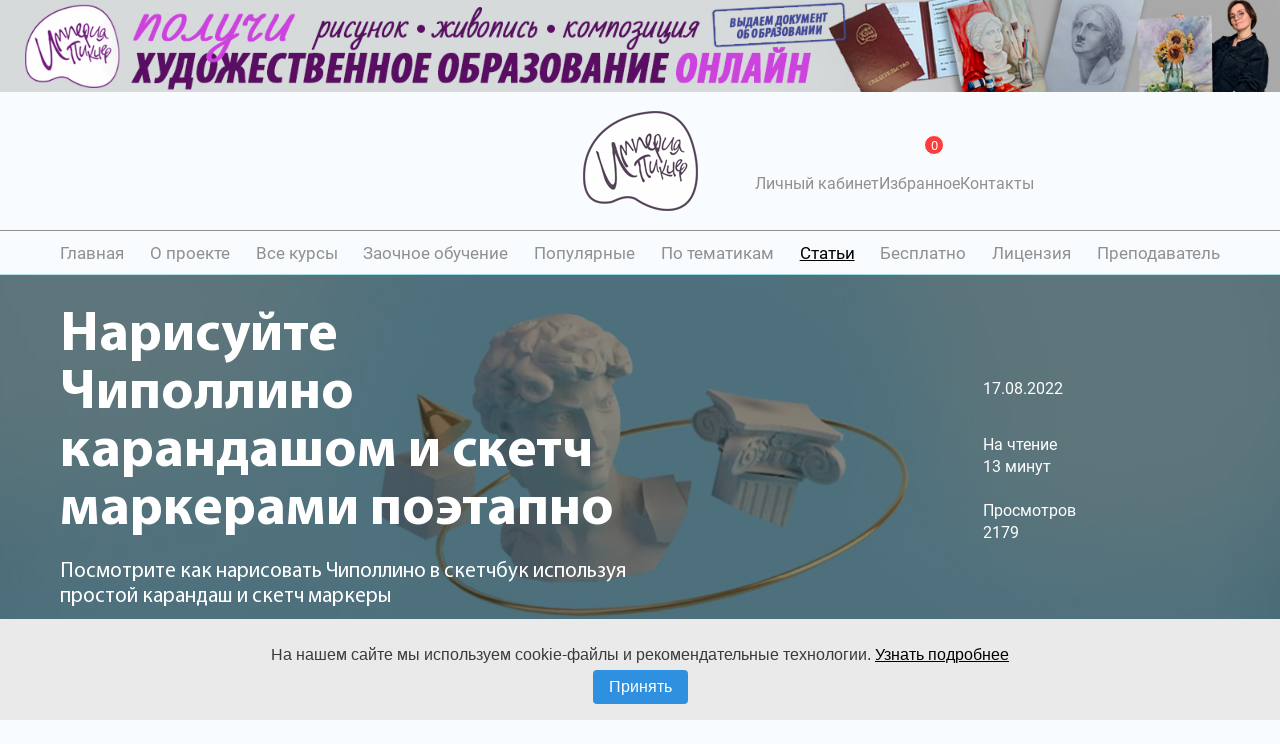

--- FILE ---
content_type: text/html; charset=UTF-8
request_url: https://imperia-pikcher.online/text_cipollino
body_size: 20701
content:
<!DOCTYPE html>
<html lang="ru">
<head>
    <meta charset="utf-8" />
    <meta name="viewport" content="width=device-width,initial-scale=1,shrink-to-fit=no" />
    <meta name="msapplication-TitleColor" content="#FFFFFF"/>
    <meta name="theme-color" content="#FFFFFF"/>
    <link rel="apple-touch-icon" sizes="180x180" href="/local/templates/imperia/favicon/apple-touch-icon.png">
    <link rel="icon" type="image/png" sizes="32x32" href="/local/templates/imperia/favicon/favicon-32x32.png">
    <link rel="icon" type="image/png" sizes="16x16" href="/local/templates/imperia/favicon/favicon-16x16.png">
    <meta property="og:type" content="website"/>
    <meta property="og:url" content="https://imperia-pikcher.online:443"/>
    <meta name="robots" content="index, follow" />
<meta name="description" content="Художественная школа Империя Пикчер предлагает узнать, как нарисовать Чиполлино карандашом и скетч маркерами для начинающих. Обучение и уроки по рисованию Чиполлино карандашом и скетч маркерами. Онлайн занятия. Пошаговый и поэтапный мастер класс по рисованию Чиполлино карандашом и скетч маркерами для всех желающих." />
<link rel="canonical" href="https://imperia-pikcher.online/text_cipollino" />
<meta name="og:title" content="Как нарисовать Чиполлино карандашом и скетч маркерами для начинающих | Рисунок поэтапно и легко для детей и взрослых" />
<meta name="og:description" content="Художественная школа Империя Пикчер предлагает узнать, как нарисовать Чиполлино карандашом и скетч маркерами для начинающих. Обучение и уроки по рисованию Чиполлино карандашом и скетч маркерами. Онлайн занятия. Пошаговый и поэтапный мастер класс по рисованию Чиполлино карандашом и скетч маркерами для всех желающих." />
<meta name="og:image" content="https://imperia-pikcher.online/local/templates/imperia/assets/dist/img/logo.png" />
<link href="/bitrix/cache/css/s1/imperia/template_4338e40f1e50e15673d8c149dbe9958a/template_4338e40f1e50e15673d8c149dbe9958a_v1.css?1766295348166792" type="text/css"  data-template-style="true" rel="stylesheet" />
    <meta name="og:image" content="https://imperia-pikcher.online/local/templates/imperia/assets/dist/img/logo.png" />
    <meta name="og:description" content="Художественная школа Империя Пикчер предлагает узнать, как нарисовать Чиполлино карандашом и скетч маркерами для начинающих. Обучение и уроки по рисованию Чиполлино карандашом и скетч маркерами. Онлайн занятия. Пошаговый и поэтапный мастер класс по рисованию Чиполлино карандашом и скетч маркерами для всех желающих." />
    <meta name="og:title" content="Как нарисовать Чиполлино карандашом и скетч маркерами для начинающих | Рисунок поэтапно и легко для детей и взрослых" />
        <title>Как нарисовать Чиполлино карандашом и скетч маркерами для начинающих | Рисунок поэтапно и легко для детей и взрослых</title>
</head>
<body>
<div class="b-container">
    <a target="_blank" href="https://imperia-pikcher.online/zaochka?utm_source=banner_zao" title="Посмотреть">
        <picture>
            <source class="b-mobile-src" media="(max-width: 999px)"  srcset="/upload/iblock/682/4pco3z3y6740vzrj811cqnaueu2dhpjs.jpg" />
            <source class="b-desktop-src" media="(min-width: 1000px)" srcset="/upload/iblock/bc9/37k7xvlokugucd64netti7hwgkbaj2lf.jpg" />
            <img class="b-desktop-img" src="/upload/iblock/bc9/37k7xvlokugucd64netti7hwgkbaj2lf.jpg" alt="" />
        </picture>
    </a>

    <style>
        .b-container picture{
            display: block;
        }
        .b-container{
            display: block;
            text-align: center;

        }
        .b-container img{
            display: inline-block;
        }
        @media (max-width: 999px) {
            .b-container{
                padding-top: 60px;
                margin-bottom: -66px;
            }
        }
    </style>
</div>
<div id="app">
    <header class="header">
        <div class="top-block">
            <div class="container top-block__row">
                <div class="top-block__cell">
                    <ul class="soc-links">
                            <li>
                <a target="_blank" href="https://vk.com/public203780410" title="Вк">
                    <svg class='svg-icon soc-icon'  ><use xlink:href='/local/templates/imperia/assets/dist/sprites/spritemap.svg?hash=122991#sprite-vk'></use></svg>                </a>
            </li>
                                <li>
                <a target="_blank" href="https://www.youtube.com/channel/UCez0RmOmPDGRSNIspGK50aw" title="Ютуб">
                    <svg class='svg-icon soc-icon'  ><use xlink:href='/local/templates/imperia/assets/dist/sprites/spritemap.svg?hash=122991#sprite-tub'></use></svg>                </a>
            </li>
                                <li>
                <a target="_blank" href="https://www.instagram.com/imperia_pikcher_online/" title="Инстаграм">
                    <svg class='svg-icon soc-icon'  ><use xlink:href='/local/templates/imperia/assets/dist/sprites/spritemap.svg?hash=122991#sprite-inst'></use></svg>                </a>
            </li>
                                <li>
                <a target="_blank" href="https://ok.ru/group/60610658369648" title="Одноклассники">
                    <svg class='svg-icon soc-icon'  ><use xlink:href='/local/templates/imperia/assets/dist/sprites/spritemap.svg?hash=122991#sprite-ok'></use></svg>                </a>
            </li>
                                                                    <li>
                <a target="_blank" href="https://dzen.ru/imperiapikcher" title="">
                    <svg class='svg-icon soc-icon'  ><use xlink:href='/local/templates/imperia/assets/dist/sprites/spritemap.svg?hash=122991#sprite-dzen'></use></svg>                </a>
            </li>
            </ul>                </div>
                <div class="top-block__cell">
                                            <a href="/"  title="Империя Пикчер">
                            <img src="/local/templates/imperia/assets/dist/img/logo.png" height="100" width="115" alt="logo"  />
                        </a>
                                    </div>
                <div class="top-block__cell">
                    


    <ul class="action-menu">

                    <li>
                <a href="/personal" class="">
                    <svg class='svg-icon '  ><use xlink:href='/local/templates/imperia/assets/dist/sprites/spritemap.svg?hash=122991#sprite-user'></use></svg>                    <span>Личный кабинет</span>
                                    </a>

            </li>
                    <li>
                <a href="/favorites" class="">
                    <svg class='svg-icon '  ><use xlink:href='/local/templates/imperia/assets/dist/sprites/spritemap.svg?hash=122991#sprite-heart'></use></svg>                    <span>Избранное</span>
                                            <small-basket></small-basket>
                                    </a>

            </li>
                    <li>
                <a href="/contacts" class="">
                    <svg class='svg-icon '  ><use xlink:href='/local/templates/imperia/assets/dist/sprites/spritemap.svg?hash=122991#sprite-phone'></use></svg>                    <span>Контакты</span>
                                    </a>

            </li>
            </ul>

                </div>
            </div>
        </div>
        <div class="desktop-block">
            <div class="container">
                <nav class="main-nav">
                    
<ul>

			<li><a href="/">Главная</a></li>
		
			<li><a href="/onas">О проекте</a></li>
		
			<li><a href="/all_courses">Все курсы</a></li>
		
			<li><a href="/zaochka">Заочное обучение</a></li>
		
			<li><a href="/popular_courses">Популярные</a></li>
		
			<li><a href="/subject_courses">По тематикам</a></li>
		
			<li><span class="selected">Статьи</span></li>
		
			<li><a href="/free_lessons">Бесплатно</a></li>
		
			<li><a href="/licenzia">Лицензия</a></li>
		
			<li><a href="/prepod">Преподаватель</a></li>
		

</ul>
                </nav>
            </div>
        </div>
        <div class="mobile-block trigger-menu-wrapper">
            <div class="container">
                <div class="mobile-row">
                    <div id="mobile-menu"><span></span><span></span><span></span></div>
                    <div class="action-cell">
                        


    <ul class="action-menu">

                    <li>
                <a href="/personal" class="">
                    <svg class='svg-icon '  ><use xlink:href='/local/templates/imperia/assets/dist/sprites/spritemap.svg?hash=122991#sprite-user'></use></svg>                    <span>Личный кабинет</span>
                                    </a>

            </li>
                    <li>
                <a href="/favorites" class="">
                    <svg class='svg-icon '  ><use xlink:href='/local/templates/imperia/assets/dist/sprites/spritemap.svg?hash=122991#sprite-heart'></use></svg>                    <span>Избранное</span>
                                            <small-basket></small-basket>
                                    </a>

            </li>
                    <li>
                <a href="/contacts" class="">
                    <svg class='svg-icon '  ><use xlink:href='/local/templates/imperia/assets/dist/sprites/spritemap.svg?hash=122991#sprite-phone'></use></svg>                    <span>Контакты</span>
                                    </a>

            </li>
            </ul>

                    </div>
                </div>
            </div>
        </div>
        <div id="mobile-menu-content">
            <div class="mobile-menu-wrapper">
                <div class="mobile-menu-row">
                                            <a href="/"  title="Империя Пикчер">
                            <img src="/local/templates/imperia/assets/dist/img/logo.png" height="100" width="115" alt="logo"  />
                        </a>
                                    </div>
                <div class="mobile-menu-row">
                    
<ul>

			<li><a href="/">Главная</a></li>
		
			<li><a href="/onas">О проекте</a></li>
		
			<li><a href="/all_courses">Все курсы</a></li>
		
			<li><a href="/zaochka">Заочное обучение</a></li>
		
			<li><a href="/popular_courses">Популярные</a></li>
		
			<li><a href="/subject_courses">По тематикам</a></li>
		
			<li><span class="selected">Статьи</span></li>
		
			<li><a href="/free_lessons">Бесплатно</a></li>
		
			<li><a href="/licenzia">Лицензия</a></li>
		
			<li><a href="/prepod">Преподаватель</a></li>
		

</ul>
                </div>
                <div class="mobile-menu-row">
                    <ul class="soc-links">
                            <li>
                <a target="_blank" href="https://vk.com/public203780410" title="Вк">
                    <svg class='svg-icon soc-icon'  ><use xlink:href='/local/templates/imperia/assets/dist/sprites/spritemap.svg?hash=122991#sprite-vk'></use></svg>                </a>
            </li>
                                <li>
                <a target="_blank" href="https://www.youtube.com/channel/UCez0RmOmPDGRSNIspGK50aw" title="Ютуб">
                    <svg class='svg-icon soc-icon'  ><use xlink:href='/local/templates/imperia/assets/dist/sprites/spritemap.svg?hash=122991#sprite-tub'></use></svg>                </a>
            </li>
                                <li>
                <a target="_blank" href="https://www.instagram.com/imperia_pikcher_online/" title="Инстаграм">
                    <svg class='svg-icon soc-icon'  ><use xlink:href='/local/templates/imperia/assets/dist/sprites/spritemap.svg?hash=122991#sprite-inst'></use></svg>                </a>
            </li>
                                <li>
                <a target="_blank" href="https://ok.ru/group/60610658369648" title="Одноклассники">
                    <svg class='svg-icon soc-icon'  ><use xlink:href='/local/templates/imperia/assets/dist/sprites/spritemap.svg?hash=122991#sprite-ok'></use></svg>                </a>
            </li>
                                                                    <li>
                <a target="_blank" href="https://dzen.ru/imperiapikcher" title="">
                    <svg class='svg-icon soc-icon'  ><use xlink:href='/local/templates/imperia/assets/dist/sprites/spritemap.svg?hash=122991#sprite-dzen'></use></svg>                </a>
            </li>
            </ul>                </div>
                <div class="mobile-menu-row">
                    <a href="/personal" title="Личный кабинет" class="btn btn-accent n-size">Личный кабинет</a>
                </div>
                <div class="mobile-menu-row">
                    <a href="/contacts" class="mobile-menu-link" title="Контакты">Контакты</a>
                </div>
            </div>
        </div>
    </header>
    <main class="main">
		                
<div class='inc-block no-padding'><div
    class="section-block"
    style="
        --section-mobile-bg-url: url('/local/templates/imperia/assets/dist/img/bg-all-eduction-mobile.jpg');
        --section-desktop-bg-url: url('/local/templates/imperia/assets/dist/img/bg-all-eduction.jpg');
        "
>
    <div class="container">
        <div class="section-logo-mobile">
            <a href="/" title="Империя пикчер">
                <img src="/local/templates/imperia/assets/dist/img/logo.png" height="100" width="115" alt="logo" id="logo" />
            </a>
        </div>

        <div class="section-type__wrapper">
            <div class="section-type__left">
                <h1 class="section-title">
                    Нарисуйте Чиполлино карандашом и скетч маркерами поэтапно                </h1>
                <h2 class="section-text">
                    Посмотрите как нарисовать Чиполлино в скетчбук используя простой карандаш и скетч маркеры                 </h2>
            </div>

            <div class="section-type__right">
                <ul class="table">
                    <li class="table-row">
                        <div class="setion-type__item-pic table-cell">
                            <svg class='svg-icon inet-icon'  ><use xlink:href='/local/templates/imperia/assets/dist/sprites/spritemap.svg?hash=122991#sprite-inet'></use></svg>                        </div>
                        <div class="section-type__item-text table-cell">17.08.2022</div>
                    </li>
                    <li class="table-row">
                        <div class="setion-type__item-pic table-cell">
                            <svg class='svg-icon calback-icon' style='width:40px;height:40px' ><use xlink:href='/local/templates/imperia/assets/dist/sprites/spritemap.svg?hash=122991#sprite-timer'></use></svg>                        </div>
                        <div class="section-type__item-text table-cell">
                            <div>На чтение</div>
                            <div>
                                13 минут                            </div>
                        </div>
                    </li>
                    <li class="table-row">
                        <div class="setion-type__item-pic table-cell">
                            <svg class='svg-icon geo-icon' style='width:40px;height:40px' ><use xlink:href='/local/templates/imperia/assets/dist/sprites/spritemap.svg?hash=122991#sprite-like'></use></svg>                        </div>
                        <div class="section-type__item-text table-cell">
                            <div>Просмотров</div>
                            <div>
                                2179                            </div>
                        </div>
                    </li>
                </ul>
            </div>
        </div>
    </div>
</div>
<div class="container">
    <div class="bx-breadcrumb" itemscope itemtype="http://schema.org/BreadcrumbList">
			<div class="bx-breadcrumb-item" id="bx_breadcrumb_0" itemprop="itemListElement" itemscope itemtype="http://schema.org/ListItem">
				
				<a href="/" title="Главная" itemprop="item">
					<span itemprop="name">Главная</span>
				</a>
				<meta itemprop="position" content="1" />
			</div>
			<div class="bx-breadcrumb-item" id="bx_breadcrumb_1" itemprop="itemListElement" itemscope itemtype="http://schema.org/ListItem">
				<i>/</i>
				<a href="/text" title="Статьи" itemprop="item">
					<span itemprop="name">Статьи</span>
				</a>
				<meta itemprop="position" content="2" />
			</div>
			<div class="bx-breadcrumb-item">
				<i>/</i>
				<span>Чиполлино</span>
			</div><div style="clear:both"></div></div></div></div><div class='inc-block '>
<div class="article-detail">
    <div class="container">
                    <div class="article-detail__wrapper">
                <div class="article-detail__text">
                    Добрый день! С Вами художественная школа Империя Пикчер и сегодня я покажу Вам как нарисовать "Чиполлино" карандашом и скетч маркерами.
Ну а мы начинаем!                </div>
            </div>
            </div>
    <div class="article-detail__cover">
                    <div class="no-photo"></div>
            </div>
</div>

<div class="watch-courses">
    <div class="container">
        <div class="title">Посмотрите наши онлайн курсы!</div>
        <div class="watch-courses__list">
                            <div class="watch-courses__item" >
                    <div class="watch-courses__pic">
                        <a href="/zaochka" class="courses__pic" style="--aspect-ratio:567/420;">
                            <!--550x740-->
                                                            <picture>
                                    <source type="image/webp" data-srcset="/upload/webp/iblock/1ca/jhw8s491spsaccis1j3tgp2tucf8zup3.webp" srcset="/local/templates/imperia/assets/dist/img/spiner.svg">
                                    <source type="image/jpeg" data-srcset="/upload/iblock/1ca/jhw8s491spsaccis1j3tgp2tucf8zup3.jpg" srcset="/local/templates/imperia/assets/dist/img/spiner.svg">
                                    <img
                                            width="567"
                                            height="420"
                                            class="lazy"
                                            src="/upload/iblock/1ca/jhw8s491spsaccis1j3tgp2tucf8zup3.jpg" alt=""
                                            srcset="/local/templates/imperia/assets/dist/img/spiner.svg"
                                            data-src="/upload/iblock/1ca/jhw8s491spsaccis1j3tgp2tucf8zup3.jpg"/>
                                </picture>
                                                    </a>
                    </div>
                    <div class="watch-courses__content">
                        <div class="watch-courses__name">
                            <a href="/zaochka" title="Заочное обучение">Заочное обучение</a>
                        </div>
                        <div class="watch-courses__text">
                            Обучение онлайн по основным дисциплинам: живопись, композиция, рисунок, история искусств                        </div>
                        <div class="watch-coruses__link">
                            <a href="/zaochka" title="Заочное обучение" class="btn btn-accent">Подробнее</a>
                        </div>
                    </div>
                </div>
                            <div class="watch-courses__item" >
                    <div class="watch-courses__pic">
                        <a href="/sketch_ay" class="courses__pic" style="--aspect-ratio:567/420;">
                            <!--550x740-->
                                                            <picture>
                                    <source type="image/webp" data-srcset="/upload/stuff/9d7/7amtela5qe81rzww0l616nx3f99p9qxp.webp" srcset="/local/templates/imperia/assets/dist/img/spiner.svg">
                                    <source type="image/jpeg" data-srcset="/upload/stuff/9d7/7amtela5qe81rzww0l616nx3f99p9qxp.jpg" srcset="/local/templates/imperia/assets/dist/img/spiner.svg">
                                    <img
                                            width="567"
                                            height="420"
                                            class="lazy"
                                            src="/upload/stuff/9d7/7amtela5qe81rzww0l616nx3f99p9qxp.jpg" alt=""
                                            srcset="/local/templates/imperia/assets/dist/img/spiner.svg"
                                            data-src="/upload/stuff/9d7/7amtela5qe81rzww0l616nx3f99p9qxp.jpg"/>
                                </picture>
                                                    </a>
                    </div>
                    <div class="watch-courses__content">
                        <div class="watch-courses__name">
                            <a href="/sketch_ay" title="Скетчинг от А до Я">Скетчинг от А до Я</a>
                        </div>
                        <div class="watch-courses__text">
                            Семнадцать уроков по скетч маркерам                        </div>
                        <div class="watch-coruses__link">
                            <a href="/sketch_ay" title="Скетчинг от А до Я" class="btn btn-accent">Подробнее</a>
                        </div>
                    </div>
                </div>
                    </div>
    </div>
</div>

<div class="article-detail-text">
    <div class="container">
        <div><img style="display: block; margin-left: auto; margin-right: auto;" src="../../upload/articles/c9cea8795dc56ff3cd8635bf33416f65_1.jpg" alt="Рисуем Чиполлино" width="734" height="415" srcset="/local/templates/imperia/assets/dist/img/spiner.svg" data-src="../../upload/articles/c9cea8795dc56ff3cd8635bf33416f65_1.jpg" data-srcset="../../upload/articles/c9cea8795dc56ff3cd8635bf33416f65_1.jpg" class="lazy" title="Рисуем Чиполлино"><p style="text-align: center;">Берем простой карандаш и начинаем рисовать Чиполлино с головы. Рисуем овал, который немного повернут вверх, в правую сторону.
</p><p style="text-align: center;"><img src="../../upload/articles/9bc5133206afb898d42cadbaa0031cdf_mceclip0.png" srcset="/local/templates/imperia/assets/dist/img/spiner.svg" data-src="../../upload/articles/9bc5133206afb898d42cadbaa0031cdf_mceclip0.png" data-srcset="../../upload/articles/9bc5133206afb898d42cadbaa0031cdf_mceclip0.png" class="lazy" alt="Рисуем Чиполлино" title="Рисуем Чиполлино">
</p><p style="text-align: center;">После чего снизу нарисовали еще один овал.
</p><p style="text-align: center;"><img src="../../upload/articles/f45dfb814b3316f5a39ed7ee1f465e72_3.jpg" alt="Рисуем Чиполлино" width="736" height="362" srcset="/local/templates/imperia/assets/dist/img/spiner.svg" data-src="../../upload/articles/f45dfb814b3316f5a39ed7ee1f465e72_3.jpg" data-srcset="../../upload/articles/f45dfb814b3316f5a39ed7ee1f465e72_3.jpg" class="lazy" title="Рисуем Чиполлино">
</p><p style="text-align: center;">И соединили его с головой. Вот у нас уже получилось тело.
</p><p style="text-align: center;"><img src="../../upload/articles/a561662f8b1d741261da1cf38501fd13_mceclip1.png" srcset="/local/templates/imperia/assets/dist/img/spiner.svg" data-src="../../upload/articles/a561662f8b1d741261da1cf38501fd13_mceclip1.png" data-srcset="../../upload/articles/a561662f8b1d741261da1cf38501fd13_mceclip1.png" class="lazy" alt="Рисуем Чиполлино" title="Рисуем Чиполлино">
</p><p style="text-align: center;">Телу мы пририсовываем ножки снизу.
</p><p style="text-align: center;"><img src="../../upload/articles/43a5f545cce09d1b3e07f9753d992dad_mceclip2.png" srcset="/local/templates/imperia/assets/dist/img/spiner.svg" data-src="../../upload/articles/43a5f545cce09d1b3e07f9753d992dad_mceclip2.png" data-srcset="../../upload/articles/43a5f545cce09d1b3e07f9753d992dad_mceclip2.png" class="lazy" alt="Рисуем Чиполлино" title="Рисуем Чиполлино">
</p><p style="text-align: center;">Так же формируем ботинки нашего чиполино с небольшим таким надворотом над ботинками.
</p><p style="text-align: center;"><img src="../../upload/articles/fb8e7d4b56fae2a536548d21b316f2b3_mceclip3.png" srcset="/local/templates/imperia/assets/dist/img/spiner.svg" data-src="../../upload/articles/fb8e7d4b56fae2a536548d21b316f2b3_mceclip3.png" data-srcset="../../upload/articles/fb8e7d4b56fae2a536548d21b316f2b3_mceclip3.png" class="lazy" alt="Рисуем Чиполлино" title="Рисуем Чиполлино">
</p><p style="text-align: center;">Прорисовываем ботиночки. Буквально такими овальчиками с острыми краями.
</p><p style="text-align: center;"><img src="../../upload/articles/a18131a180a60171b4274f0acede9874_mceclip4.png" srcset="/local/templates/imperia/assets/dist/img/spiner.svg" data-src="../../upload/articles/a18131a180a60171b4274f0acede9874_mceclip4.png" data-srcset="../../upload/articles/a18131a180a60171b4274f0acede9874_mceclip4.png" class="lazy" alt="Рисуем Чиполлино" title="Рисуем Чиполлино">
</p><p style="text-align: center;">После чего, мы начинаем одевать нашего Чиполлино в одежду. Рисую сначало воротничок.
</p><p style="text-align: center;"><img src="../../upload/articles/1270fe11251c63a00d25c2a6f76c5cb3_mceclip5.png" srcset="/local/templates/imperia/assets/dist/img/spiner.svg" data-src="../../upload/articles/1270fe11251c63a00d25c2a6f76c5cb3_mceclip5.png" data-srcset="../../upload/articles/1270fe11251c63a00d25c2a6f76c5cb3_mceclip5.png" class="lazy" alt="Рисуем Чиполлино" title="Рисуем Чиполлино">
</p><p style="text-align: center;">После чего, уже вырисовываю более четко голову Чиполлино.
</p><p style="text-align: center;"><img src="../../upload/articles/edde953b19f6741cec66925175dadd8c_mceclip6.png" srcset="/local/templates/imperia/assets/dist/img/spiner.svg" data-src="../../upload/articles/edde953b19f6741cec66925175dadd8c_mceclip6.png" data-srcset="../../upload/articles/edde953b19f6741cec66925175dadd8c_mceclip6.png" class="lazy" alt="Рисуем Чиполлино" title="Рисуем Чиполлино">
</p><p style="text-align: center;">Так же, на голове у Чиполлино, есть тот самый хвостик, или луковые стрелы. Этот хвостик будет состоять из трех
</p><p style="text-align: center;">луковых стрелок и небольшой шелухи.
</p><p style="text-align: center;"><img src="../../upload/articles/0d8929b33396b073b2f0e85d12dec3ac_mceclip7.png" srcset="/local/templates/imperia/assets/dist/img/spiner.svg" data-src="../../upload/articles/0d8929b33396b073b2f0e85d12dec3ac_mceclip7.png" data-srcset="../../upload/articles/0d8929b33396b073b2f0e85d12dec3ac_mceclip7.png" class="lazy" alt="Рисуем Чиполлино" title="Рисуем Чиполлино">
</p><p style="text-align: center;">Это все прорисовываем и убираем все лишнее. Старайтесь сразу все подтирать, что нам не нужно, что нас отвлекает.
</p><p style="text-align: center;"><img src="../../upload/articles/625feb94b61355658273c3de5ee3968d_mceclip8.png" srcset="/local/templates/imperia/assets/dist/img/spiner.svg" data-src="../../upload/articles/625feb94b61355658273c3de5ee3968d_mceclip8.png" data-srcset="../../upload/articles/625feb94b61355658273c3de5ee3968d_mceclip8.png" class="lazy" alt="Рисуем Чиполлино" title="Рисуем Чиполлино">
</p><p style="text-align: center;">Добавляю еще луковую шелуху на задний план. Отделяю ее.
</p><p style="text-align: center;"><img src="../../upload/articles/f71e85ebec4da8afe320062da6239b84_mceclip0.png" srcset="/local/templates/imperia/assets/dist/img/spiner.svg" data-src="../../upload/articles/f71e85ebec4da8afe320062da6239b84_mceclip0.png" data-srcset="../../upload/articles/f71e85ebec4da8afe320062da6239b84_mceclip0.png" class="lazy" alt="Рисуем Чиполлино" title="Рисуем Чиполлино">
</p><p style="text-align: center;">Рисую ось или центр нашего лица.
</p><p style="text-align: center;"><img src="../../upload/articles/1f7e8402056edc5c4c4506966d660753_mceclip1.png" srcset="/local/templates/imperia/assets/dist/img/spiner.svg" data-src="../../upload/articles/1f7e8402056edc5c4c4506966d660753_mceclip1.png" data-srcset="../../upload/articles/1f7e8402056edc5c4c4506966d660753_mceclip1.png" class="lazy" alt="Рисуем Чиполлино" title="Рисуем Чиполлино">
</p><p style="text-align: center;">После чего рисую нос и рот.
</p><p style="text-align: center;"><img src="../../upload/articles/166d690f114ec9a403f31c50ba3a9a3f_mceclip2.png" srcset="/local/templates/imperia/assets/dist/img/spiner.svg" data-src="../../upload/articles/166d690f114ec9a403f31c50ba3a9a3f_mceclip2.png" data-srcset="../../upload/articles/166d690f114ec9a403f31c50ba3a9a3f_mceclip2.png" class="lazy" alt="Рисуем Чиполлино" title="Рисуем Чиполлино">
</p><p style="text-align: center;">Далее с правой и с левой стороны, от осевой линии, рисуем глаза. Старайтесь, чтобы расстояние до осевой линии было одинаковое.
</p><p style="text-align: center;">Глаза были симметричные.
</p><p style="text-align: center;"><img src="../../upload/articles/01bc3af2b1cf5030265f566e4f2f3e0b_mceclip3.png" srcset="/local/templates/imperia/assets/dist/img/spiner.svg" data-src="../../upload/articles/01bc3af2b1cf5030265f566e4f2f3e0b_mceclip3.png" data-srcset="../../upload/articles/01bc3af2b1cf5030265f566e4f2f3e0b_mceclip3.png" class="lazy" alt="Рисуем Чиполлино" title="Рисуем Чиполлино">
</p><p style="text-align: center;">После этого, мы переходим на руки нашего Чиполлино. Нарисовали де параллельные линии вверх, потом в низ. И опустили руку.
</p><p style="text-align: center;"><img src="../../upload/articles/09364a24dc63fe9d9efec11df6882b54_mceclip4.png" srcset="/local/templates/imperia/assets/dist/img/spiner.svg" data-src="../../upload/articles/09364a24dc63fe9d9efec11df6882b54_mceclip4.png" data-srcset="../../upload/articles/09364a24dc63fe9d9efec11df6882b54_mceclip4.png" class="lazy" alt="Рисуем Чиполлино" title="Рисуем Чиполлино">
</p><p style="text-align: center;">Далее рисуем кисть.
</p><p style="text-align: center;"><img src="../../upload/articles/4e5f26159a5e75440f3bb608de4a5eb5_mceclip5.png" srcset="/local/templates/imperia/assets/dist/img/spiner.svg" data-src="../../upload/articles/4e5f26159a5e75440f3bb608de4a5eb5_mceclip5.png" data-srcset="../../upload/articles/4e5f26159a5e75440f3bb608de4a5eb5_mceclip5.png" class="lazy" alt="Рисуем Чиполлино" title="Рисуем Чиполлино">
</p><p style="text-align: center;">Здесь ничего сложного нет. Буквально две дугообразные линии и готово.
</p><p style="text-align: center;"><img src="../../upload/articles/29456fdfe195325f5301ef2b94adcbee_mceclip6.png" srcset="/local/templates/imperia/assets/dist/img/spiner.svg" data-src="../../upload/articles/29456fdfe195325f5301ef2b94adcbee_mceclip6.png" data-srcset="../../upload/articles/29456fdfe195325f5301ef2b94adcbee_mceclip6.png" class="lazy" alt="Рисуем Чиполлино" title="Рисуем Чиполлино">
</p><p style="text-align: center;">Вторую руку прорисовываем так же.
</p><p style="text-align: center;"><img src="../../upload/articles/f5da6f419293ea162ac6dd0369b9452f_mceclip7.png" srcset="/local/templates/imperia/assets/dist/img/spiner.svg" data-src="../../upload/articles/f5da6f419293ea162ac6dd0369b9452f_mceclip7.png" data-srcset="../../upload/articles/f5da6f419293ea162ac6dd0369b9452f_mceclip7.png" class="lazy" alt="Рисуем Чиполлино" title="Рисуем Чиполлино">
</p><p style="text-align: center;">После этого прорисовываем комбинезон у Чиполлино.
</p><p style="text-align: center;"><img src="../../upload/articles/92abd6352cd1526ca9c7104115600e37_mceclip8.png" srcset="/local/templates/imperia/assets/dist/img/spiner.svg" data-src="../../upload/articles/92abd6352cd1526ca9c7104115600e37_mceclip8.png" data-srcset="../../upload/articles/92abd6352cd1526ca9c7104115600e37_mceclip8.png" class="lazy" alt="Рисуем Чиполлино" title="Рисуем Чиполлино">
</p><p style="text-align: center;">Рисунок готов. Самое время переходить на обводку черным линером.
</p><p style="text-align: center;"><img src="../../upload/articles/90aeb26b393d4e076859a7ef3a819a21_mceclip9.png" srcset="/local/templates/imperia/assets/dist/img/spiner.svg" data-src="../../upload/articles/90aeb26b393d4e076859a7ef3a819a21_mceclip9.png" data-srcset="../../upload/articles/90aeb26b393d4e076859a7ef3a819a21_mceclip9.png" class="lazy" alt="Рисуем Чиполлино" title="Рисуем Чиполлино">
</p><p style="text-align: center;">Берем черный линер и начинаем обводить наше изображение.
</p><p style="text-align: center;"><img src="../../upload/articles/b4e5674b11f37ffd821fedad20b13188_mceclip10.png" srcset="/local/templates/imperia/assets/dist/img/spiner.svg" data-src="../../upload/articles/b4e5674b11f37ffd821fedad20b13188_mceclip10.png" data-srcset="../../upload/articles/b4e5674b11f37ffd821fedad20b13188_mceclip10.png" class="lazy" alt="Рисуем Чиполлино" title="Рисуем Чиполлино">
</p><p style="text-align: center;">Аккуратненько, не спеша. Здесь мы ведем одну сплошную линию.
</p><p style="text-align: center;"><img src="../../upload/articles/3bf5c99fd0466be933af30b59c93485d_mceclip11.png" srcset="/local/templates/imperia/assets/dist/img/spiner.svg" data-src="../../upload/articles/3bf5c99fd0466be933af30b59c93485d_mceclip11.png" data-srcset="../../upload/articles/3bf5c99fd0466be933af30b59c93485d_mceclip11.png" class="lazy" alt="Рисуем Чиполлино" title="Рисуем Чиполлино">
</p><p style="text-align: center;">Ну а я обвела.
</p><p style="text-align: center;"><img src="../../upload/articles/ebdc76a9f1c0f4622bdbbc1883e46bff_mceclip12.png" srcset="/local/templates/imperia/assets/dist/img/spiner.svg" data-src="../../upload/articles/ebdc76a9f1c0f4622bdbbc1883e46bff_mceclip12.png" data-srcset="../../upload/articles/ebdc76a9f1c0f4622bdbbc1883e46bff_mceclip12.png" class="lazy" alt="Рисуем Чиполлино" title="Рисуем Чиполлино">
</p><p style="text-align: center;">Беру ластик и стераю весь простой карандаш. После чего мы переходим к заливки.
</p><p style="text-align: center;"><img src="../../upload/articles/472a8ca1c8ef1d0ac28e1fd118031264_mceclip13.png" srcset="/local/templates/imperia/assets/dist/img/spiner.svg" data-src="../../upload/articles/472a8ca1c8ef1d0ac28e1fd118031264_mceclip13.png" data-srcset="../../upload/articles/472a8ca1c8ef1d0ac28e1fd118031264_mceclip13.png" class="lazy" alt="Рисуем Чиполлино" title="Рисуем Чиполлино">
</p><p style="text-align: center;">Беру 46 цвет. Это такой зеленый, ближе к изумрудному цвету. Вы можете взять любой другой цвет, главное,
</p><p style="text-align: center;">чтобы он был светлый.
</p><p style="text-align: center;"><img src="../../upload/articles/333f80148f379fb2e69175441b102092_mceclip14.png" srcset="/local/templates/imperia/assets/dist/img/spiner.svg" data-src="../../upload/articles/333f80148f379fb2e69175441b102092_mceclip14.png" data-srcset="../../upload/articles/333f80148f379fb2e69175441b102092_mceclip14.png" class="lazy" alt="Рисуем Чиполлино" title="Рисуем Чиполлино">
</p><p style="text-align: center;">Этим светло-зеленым цветом я прохожу стрелки лука+животик, и небольшой свет на ножках.
</p><p style="text-align: center;"><img src="../../upload/articles/a16cbc242d7d096f925e92b54544f962_mceclip15.png" srcset="/local/templates/imperia/assets/dist/img/spiner.svg" data-src="../../upload/articles/a16cbc242d7d096f925e92b54544f962_mceclip15.png" data-srcset="../../upload/articles/a16cbc242d7d096f925e92b54544f962_mceclip15.png" class="lazy" alt="Рисуем Чиполлино" title="Рисуем Чиполлино">
</p><p style="text-align: center;">Далее беру 53 цвет. Это уже более темный-зеленый.
</p><p style="text-align: center;"><img src="../../upload/articles/bc007f3d4c0fca3f8b585340fa20d0da_mceclip16.png" srcset="/local/templates/imperia/assets/dist/img/spiner.svg" data-src="../../upload/articles/bc007f3d4c0fca3f8b585340fa20d0da_mceclip16.png" data-srcset="../../upload/articles/bc007f3d4c0fca3f8b585340fa20d0da_mceclip16.png" class="lazy" alt="Рисуем Чиполлино" title="Рисуем Чиполлино">
</p><p style="text-align: center;">И им заливаю оставшуюся часть зеленой одежды и стрелок. Аккуратненько обходим ручки, не выходим за контур.
</p><p style="text-align: center;"><img src="../../upload/articles/7fca7938d199cb65dd5ee88569de67af_mceclip17.png" srcset="/local/templates/imperia/assets/dist/img/spiner.svg" data-src="../../upload/articles/7fca7938d199cb65dd5ee88569de67af_mceclip17.png" data-srcset="../../upload/articles/7fca7938d199cb65dd5ee88569de67af_mceclip17.png" class="lazy" alt="Рисуем Чиполлино" title="Рисуем Чиполлино">
</p><p style="text-align: center;">Теперь смотрите, получился такой грубый переход, нам его необходимо смягчить.
</p><p style="text-align: center;"><img src="../../upload/articles/f2911ea591152b765a765b7f41de2bfa_29.jpg" alt="Рисуем Чиполлино" width="738" height="363" srcset="/local/templates/imperia/assets/dist/img/spiner.svg" data-src="../../upload/articles/f2911ea591152b765a765b7f41de2bfa_29.jpg" data-srcset="../../upload/articles/f2911ea591152b765a765b7f41de2bfa_29.jpg" class="lazy" title="Рисуем Чиполлино">
</p><p style="text-align: center;">Берем опять 46 цвет.
</p><p style="text-align: center;"><img src="../../upload/articles/ad08c6371c88537352ba3bc1fc335092_mceclip18.png" srcset="/local/templates/imperia/assets/dist/img/spiner.svg" data-src="../../upload/articles/ad08c6371c88537352ba3bc1fc335092_mceclip18.png" data-srcset="../../upload/articles/ad08c6371c88537352ba3bc1fc335092_mceclip18.png" class="lazy" alt="Рисуем Чиполлино" title="Рисуем Чиполлино">
</p><p style="text-align: center;">И 46 цветом проходим по краю, размывая нашего темного 53. Тем самым создавая более плавный переход.
</p><p style="text-align: center;"><img src="../../upload/articles/b9477ba9209fc3b02a94aface579afb3_mceclip19.png" srcset="/local/templates/imperia/assets/dist/img/spiner.svg" data-src="../../upload/articles/b9477ba9209fc3b02a94aface579afb3_mceclip19.png" data-srcset="../../upload/articles/b9477ba9209fc3b02a94aface579afb3_mceclip19.png" class="lazy" alt="Рисуем Чиполлино" title="Рисуем Чиполлино">
</p><p style="text-align: center;">Берем 43 цвет. Еще более темно-зеленый. И им добавляем тени на верху.
</p><p style="text-align: center;"><img src="../../upload/articles/752f5b12fd3aa5e6e768ecbcd2e52e24_mceclip21.png" srcset="/local/templates/imperia/assets/dist/img/spiner.svg" data-src="../../upload/articles/752f5b12fd3aa5e6e768ecbcd2e52e24_mceclip21.png" data-srcset="../../upload/articles/752f5b12fd3aa5e6e768ecbcd2e52e24_mceclip21.png" class="lazy" alt="Рисуем Чиполлино" title="Рисуем Чиполлино">
</p><p style="text-align: center;">Так тени добавляем под комбинезон, под ручкой, под животиком.
</p><p style="text-align: center;"><img src="../../upload/articles/0400193825c55ac8e4a5102c04526738_mceclip22.png" srcset="/local/templates/imperia/assets/dist/img/spiner.svg" data-src="../../upload/articles/0400193825c55ac8e4a5102c04526738_mceclip22.png" data-srcset="../../upload/articles/0400193825c55ac8e4a5102c04526738_mceclip22.png" class="lazy" alt="Рисуем Чиполлино" title="Рисуем Чиполлино">
</p><p style="text-align: center;">Ну и с правой стороны штанину чуть-чуть затемняем. Одну и вторую. На другой ноге делаем тоже самое.
</p><p style="text-align: center;"><img src="../../upload/articles/0fd4c6a74cd96fba1b2c6abffb44cf6f_mceclip23.png" srcset="/local/templates/imperia/assets/dist/img/spiner.svg" data-src="../../upload/articles/0fd4c6a74cd96fba1b2c6abffb44cf6f_mceclip23.png" data-srcset="../../upload/articles/0fd4c6a74cd96fba1b2c6abffb44cf6f_mceclip23.png" class="lazy" alt="Рисуем Чиполлино" title="Рисуем Чиполлино">
</p><p style="text-align: center;">Теперь я беру CG4-это серый цвет.
</p><p style="text-align: center;"><img src="../../upload/articles/f84f7900011a33bd328c62c9d6cd9001_mceclip24.png" srcset="/local/templates/imperia/assets/dist/img/spiner.svg" data-src="../../upload/articles/f84f7900011a33bd328c62c9d6cd9001_mceclip24.png" data-srcset="../../upload/articles/f84f7900011a33bd328c62c9d6cd9001_mceclip24.png" class="lazy" alt="Рисуем Чиполлино" title="Рисуем Чиполлино">
</p><p style="text-align: center;">Им добавляем собственную тень на воротничке и рубашке нашего Чиполлино.
</p><p style="text-align: center;"><img src="../../upload/articles/3067e4af25becd878619af82bae360b2_mceclip0.png" srcset="/local/templates/imperia/assets/dist/img/spiner.svg" data-src="../../upload/articles/3067e4af25becd878619af82bae360b2_mceclip0.png" data-srcset="../../upload/articles/3067e4af25becd878619af82bae360b2_mceclip0.png" class="lazy" alt="Рисуем Чиполлино" title="Рисуем Чиполлино">
</p><p style="text-align: center;">169 цвет-это бледно бежевый цвет.
</p><p style="text-align: center;"><img src="../../upload/articles/f205500cb257781cb2bf8eb44a5d6efd_mceclip1.png" srcset="/local/templates/imperia/assets/dist/img/spiner.svg" data-src="../../upload/articles/f205500cb257781cb2bf8eb44a5d6efd_mceclip1.png" data-srcset="../../upload/articles/f205500cb257781cb2bf8eb44a5d6efd_mceclip1.png" class="lazy" alt="Рисуем Чиполлино" title="Рисуем Чиполлино">
</p><p style="text-align: center;">Им проходим лицо Чиполлино. Так же прохожу ручки. Полностью можно не заливать.
</p><p style="text-align: center;"><img src="../../upload/articles/576c0f9de2db58e2c35f156561386ba7_mceclip2.png" srcset="/local/templates/imperia/assets/dist/img/spiner.svg" data-src="../../upload/articles/576c0f9de2db58e2c35f156561386ba7_mceclip2.png" data-srcset="../../upload/articles/576c0f9de2db58e2c35f156561386ba7_mceclip2.png" class="lazy" alt="Рисуем Чиполлино" title="Рисуем Чиполлино">
</p><p style="text-align: center;">Далее беру 102. Здесь уже такой насыщенный коричневый цвет. Им прохожу всю оставшуюся часть Чиполлино.
</p><p style="text-align: center;"><img src="../../upload/articles/149f499645d92921e3501c6a2d55811f_mceclip3.png" srcset="/local/templates/imperia/assets/dist/img/spiner.svg" data-src="../../upload/articles/149f499645d92921e3501c6a2d55811f_mceclip3.png" data-srcset="../../upload/articles/149f499645d92921e3501c6a2d55811f_mceclip3.png" class="lazy" alt="Рисуем Чиполлино" title="Рисуем Чиполлино">
</p><p style="text-align: center;">Верхний хвостик. Так же края головы Чиполлино. Создавая тем самым объем.
</p><p style="text-align: center;"><img src="../../upload/articles/5bc6bbb513e03587e32e246e252fc790_mceclip4.png" srcset="/local/templates/imperia/assets/dist/img/spiner.svg" data-src="../../upload/articles/5bc6bbb513e03587e32e246e252fc790_mceclip4.png" data-srcset="../../upload/articles/5bc6bbb513e03587e32e246e252fc790_mceclip4.png" class="lazy" alt="Рисуем Чиполлино" title="Рисуем Чиполлино">
</p><p style="text-align: center;">До этого, 169 мы делали свет, а сейчас 102 мы делаем тень. Собственную тень, ту тень, которая находится на предмете.
</p><p style="text-align: center;"><img src="../../upload/articles/6e00b283d6147941456da82ab033833e_mceclip5.png" srcset="/local/templates/imperia/assets/dist/img/spiner.svg" data-src="../../upload/articles/6e00b283d6147941456da82ab033833e_mceclip5.png" data-srcset="../../upload/articles/6e00b283d6147941456da82ab033833e_mceclip5.png" class="lazy" alt="Рисуем Чиполлино" title="Рисуем Чиполлино">
</p><p style="text-align: center;">После этого, беру 169 цвет и так же размываю край 102.
</p><p style="text-align: center;"><img src="../../upload/articles/e1db0db0d535de733de1cdbcf315cb00_mceclip6.png" srcset="/local/templates/imperia/assets/dist/img/spiner.svg" data-src="../../upload/articles/e1db0db0d535de733de1cdbcf315cb00_mceclip6.png" data-srcset="../../upload/articles/e1db0db0d535de733de1cdbcf315cb00_mceclip6.png" class="lazy" alt="Рисуем Чиполлино" title="Рисуем Чиполлино">
</p><p style="text-align: center;">97 цвет коричневый. Делаю щечки.
</p><p style="text-align: center;"><img src="../../upload/articles/43ab216337f5141cb169959591bd5541_mceclip7.png" srcset="/local/templates/imperia/assets/dist/img/spiner.svg" data-src="../../upload/articles/43ab216337f5141cb169959591bd5541_mceclip7.png" data-srcset="../../upload/articles/43ab216337f5141cb169959591bd5541_mceclip7.png" class="lazy" alt="Рисуем Чиполлино" title="Рисуем Чиполлино">
</p><p style="text-align: center;">Этим же цветом заливаю носик.
</p><p style="text-align: center;"><img src="../../upload/articles/30dfb4981bf2a66ff173cc7637c179a8_mceclip8.png" srcset="/local/templates/imperia/assets/dist/img/spiner.svg" data-src="../../upload/articles/30dfb4981bf2a66ff173cc7637c179a8_mceclip8.png" data-srcset="../../upload/articles/30dfb4981bf2a66ff173cc7637c179a8_mceclip8.png" class="lazy" alt="Рисуем Чиполлино" title="Рисуем Чиполлино">
</p><p style="text-align: center;">Этим же цветом заливаю ботинки.
</p><p style="text-align: center;"><img src="../../upload/articles/509fb57381a8505d0fc8606108baf1ee_mceclip9.png" srcset="/local/templates/imperia/assets/dist/img/spiner.svg" data-src="../../upload/articles/509fb57381a8505d0fc8606108baf1ee_mceclip9.png" data-srcset="../../upload/articles/509fb57381a8505d0fc8606108baf1ee_mceclip9.png" class="lazy" alt="Рисуем Чиполлино" title="Рисуем Чиполлино">
</p><p style="text-align: center;">После чего, 102 цветом усиливаю близкое место к зрителю, создавая рефлекс в тени. Т.е. небольшую световую
</p><p style="text-align: center;">полосочку по краю.
</p><p style="text-align: center;"><img src="../../upload/articles/94240bd6c5ad1ea483b9a13f520c159a_mceclip11.png" srcset="/local/templates/imperia/assets/dist/img/spiner.svg" data-src="../../upload/articles/94240bd6c5ad1ea483b9a13f520c159a_mceclip11.png" data-srcset="../../upload/articles/94240bd6c5ad1ea483b9a13f520c159a_mceclip11.png" class="lazy" alt="Рисуем Чиполлино" title="Рисуем Чиполлино">
</p><p style="text-align: center;">Так же заливаю этим цветом ротик.
</p><p style="text-align: center;"><img src="../../upload/articles/70c5ba6dd1409c3494076db10d40ba3e_mceclip12.png" srcset="/local/templates/imperia/assets/dist/img/spiner.svg" data-src="../../upload/articles/70c5ba6dd1409c3494076db10d40ba3e_mceclip12.png" data-srcset="../../upload/articles/70c5ba6dd1409c3494076db10d40ba3e_mceclip12.png" class="lazy" alt="Рисуем Чиполлино" title="Рисуем Чиполлино">
</p><p style="text-align: center;">98 цвет темно-коричневый. Им делаю собственную тень на ботинках Чиполлино. Оставляя небольшие такие
</p><p style="text-align: center;">световые пятна.
</p><p style="text-align: center;"><img src="../../upload/articles/a93cbdefb5bc7e373bdb0496ca9a5194_mceclip13.png" srcset="/local/templates/imperia/assets/dist/img/spiner.svg" data-src="../../upload/articles/a93cbdefb5bc7e373bdb0496ca9a5194_mceclip13.png" data-srcset="../../upload/articles/a93cbdefb5bc7e373bdb0496ca9a5194_mceclip13.png" class="lazy" alt="Рисуем Чиполлино" title="Рисуем Чиполлино">
</p><p style="text-align: center;">Этим же цветом заливаю хвастик внутри около стрелок.
</p><p style="text-align: center;"><img src="../../upload/articles/acc8fd3ee0927e4f2592850c4d96b121_mceclip14.png" srcset="/local/templates/imperia/assets/dist/img/spiner.svg" data-src="../../upload/articles/acc8fd3ee0927e4f2592850c4d96b121_mceclip14.png" data-srcset="../../upload/articles/acc8fd3ee0927e4f2592850c4d96b121_mceclip14.png" class="lazy" alt="Рисуем Чиполлино" title="Рисуем Чиполлино">
</p><p style="text-align: center;">Так же добавляю тень на носике и во рту.
</p><p style="text-align: center;"><img src="../../upload/articles/32c4176b8dd0e43a81891396af999122_mceclip15.png" srcset="/local/templates/imperia/assets/dist/img/spiner.svg" data-src="../../upload/articles/32c4176b8dd0e43a81891396af999122_mceclip15.png" data-srcset="../../upload/articles/32c4176b8dd0e43a81891396af999122_mceclip15.png" class="lazy" alt="Рисуем Чиполлино" title="Рисуем Чиполлино">
</p><p style="text-align: center;">С заливочкой мы справились. Теперь самое время взять черный линер и доработать наше изображение.
</p><p style="text-align: center;"><img src="../../upload/articles/112aa4406a7dbae61ee5884a82ec30fd_mceclip16.png" srcset="/local/templates/imperia/assets/dist/img/spiner.svg" data-src="../../upload/articles/112aa4406a7dbae61ee5884a82ec30fd_mceclip16.png" data-srcset="../../upload/articles/112aa4406a7dbae61ee5884a82ec30fd_mceclip16.png" class="lazy" alt="Рисуем Чиполлино" title="Рисуем Чиполлино">
</p><p style="text-align: center;">Начинаю я с глаз. Оставляю два блика: один побольше, другой поменьше.
</p><p style="text-align: center;"><img src="../../upload/articles/3be545603169f11e288fac2430bfb591_mceclip17.png" srcset="/local/templates/imperia/assets/dist/img/spiner.svg" data-src="../../upload/articles/3be545603169f11e288fac2430bfb591_mceclip17.png" data-srcset="../../upload/articles/3be545603169f11e288fac2430bfb591_mceclip17.png" class="lazy" alt="Рисуем Чиполлино" title="Рисуем Чиполлино">
</p><p style="text-align: center;">Старайтесь, чтобы блики были симметричные. Т.е. если Вы делаете с права блик, то во втором глазике должен быть
</p><p style="text-align: center;">такой же блик. По размеру и по располажению одинаковый.
</p><p style="text-align: center;"><img src="../../upload/articles/dbb1765d7e9a0b381f14d8180b287f54_mceclip19.png" srcset="/local/templates/imperia/assets/dist/img/spiner.svg" data-src="../../upload/articles/dbb1765d7e9a0b381f14d8180b287f54_mceclip19.png" data-srcset="../../upload/articles/dbb1765d7e9a0b381f14d8180b287f54_mceclip19.png" class="lazy" alt="Рисуем Чиполлино" title="Рисуем Чиполлино">
</p><p style="text-align: center;">Ну и теперь нам необходимо пройти, подчеркнуть нашего Чиполлино.
</p><p style="text-align: center;"><img src="../../upload/articles/c0abcb72a1ee24a6e5e28d248da7faad_mceclip20.png" srcset="/local/templates/imperia/assets/dist/img/spiner.svg" data-src="../../upload/articles/c0abcb72a1ee24a6e5e28d248da7faad_mceclip20.png" data-srcset="../../upload/articles/c0abcb72a1ee24a6e5e28d248da7faad_mceclip20.png" class="lazy" alt="Рисуем Чиполлино" title="Рисуем Чиполлино">
</p><p style="text-align: center;">Если необходимо усилить контур, выровнять его. Увеличить бровки.
</p><p style="text-align: center;"><img src="../../upload/articles/9635701d1dd43d29868c8d3e2dfca7a9_mceclip21.png" srcset="/local/templates/imperia/assets/dist/img/spiner.svg" data-src="../../upload/articles/9635701d1dd43d29868c8d3e2dfca7a9_mceclip21.png" data-srcset="../../upload/articles/9635701d1dd43d29868c8d3e2dfca7a9_mceclip21.png" class="lazy" alt="Рисуем Чиполлино" title="Рисуем Чиполлино">
</p><p style="text-align: center;">Нашу работу доработать. Не игнорируйте этот этап, потому, что он всегда улучшает нашу работу.
</p><p style="text-align: center;"><img src="../../upload/articles/dcc11c70bcc67a1c6a4e02ad552785b9_mceclip22.png" srcset="/local/templates/imperia/assets/dist/img/spiner.svg" data-src="../../upload/articles/dcc11c70bcc67a1c6a4e02ad552785b9_mceclip22.png" data-srcset="../../upload/articles/dcc11c70bcc67a1c6a4e02ad552785b9_mceclip22.png" class="lazy" alt="Рисуем Чиполлино" title="Рисуем Чиполлино">
</p><p style="text-align: center;">После того, как Вы все подчеркнули, берем белую ручку и проходим по нашей работе.
</p><p style="text-align: center;"><img src="../../upload/articles/5a61914c1717820dea46dc76c9baa237_mceclip23.png" srcset="/local/templates/imperia/assets/dist/img/spiner.svg" data-src="../../upload/articles/5a61914c1717820dea46dc76c9baa237_mceclip23.png" data-srcset="../../upload/articles/5a61914c1717820dea46dc76c9baa237_mceclip23.png" class="lazy" alt="Рисуем Чиполлино" title="Рисуем Чиполлино">
</p><p style="text-align: center;">Добавляем блики, точки, блеск и объем нашему изображению.
</p><p style="text-align: center;"><img src="../../upload/articles/b6296ee7485e476d4d63b4db28145757_mceclip24.png" srcset="/local/templates/imperia/assets/dist/img/spiner.svg" data-src="../../upload/articles/b6296ee7485e476d4d63b4db28145757_mceclip24.png" data-srcset="../../upload/articles/b6296ee7485e476d4d63b4db28145757_mceclip24.png" class="lazy" alt="Рисуем Чиполлино" title="Рисуем Чиполлино">
</p><p style="text-align: center;">Белая ручка-это неотъемлемая часть скетчинга.
</p><p style="text-align: center;"><img src="../../upload/articles/4b521c3291d46fe4b4211e4b44567bcb_mceclip25.png" srcset="/local/templates/imperia/assets/dist/img/spiner.svg" data-src="../../upload/articles/4b521c3291d46fe4b4211e4b44567bcb_mceclip25.png" data-srcset="../../upload/articles/4b521c3291d46fe4b4211e4b44567bcb_mceclip25.png" class="lazy" alt="Рисуем Чиполлино" title="Рисуем Чиполлино">
</p><p style="text-align: center;">Подписываем нашу работу и готово!
</p><div><img style="display: block; margin-left: auto; margin-right: auto;" src="../../upload/articles/db3c54e366cfafbfd4eacc887087d0cd_1.jpg" alt="Рисуем Чиполлино" width="734" height="415" srcset="/local/templates/imperia/assets/dist/img/spiner.svg" data-src="../../upload/articles/db3c54e366cfafbfd4eacc887087d0cd_1.jpg" data-srcset="../../upload/articles/db3c54e366cfafbfd4eacc887087d0cd_1.jpg" class="lazy" title="Рисуем Чиполлино"></div></div>
    </div>
</div>
    <div class="article-video text-center">
        <div class="container">
                            <h2>Рисуем Чиполлино - Видео</h2>
                        <iframe style="width:100%;"  class="lazy" data-src="https://www.youtube.com/embed/3HkSzcIzH0Q" title="YouTube video player"  allow="accelerometer; autoplay; clipboard-write; encrypted-media; gyroscope; picture-in-picture" allowfullscreen></iframe>
        </div>
    </div>

<div class="watch-courses">
    <div class="container">
        <div class="title">Посмотрите наши онлайн курсы!</div>
        <div class="watch-courses__list">
                            <div class="watch-courses__item" >
                    <div class="watch-courses__pic">
                        <a href="/zaochka" class="courses__pic" style="--aspect-ratio:567/420;">
                            <!--550x740-->
                                                            <picture>
                                    <source type="image/webp" data-srcset="/upload/webp/iblock/1ca/jhw8s491spsaccis1j3tgp2tucf8zup3.webp" srcset="/local/templates/imperia/assets/dist/img/spiner.svg">
                                    <source type="image/jpeg" data-srcset="/upload/iblock/1ca/jhw8s491spsaccis1j3tgp2tucf8zup3.jpg" srcset="/local/templates/imperia/assets/dist/img/spiner.svg">
                                    <img
                                            width="567"
                                            height="420"
                                            class="lazy"
                                            src="/upload/iblock/1ca/jhw8s491spsaccis1j3tgp2tucf8zup3.jpg" alt=""
                                            srcset="/local/templates/imperia/assets/dist/img/spiner.svg"
                                            data-src="/upload/iblock/1ca/jhw8s491spsaccis1j3tgp2tucf8zup3.jpg"/>
                                </picture>
                                                    </a>
                    </div>
                    <div class="watch-courses__content">
                        <div class="watch-courses__name">
                            <a href="/zaochka" title="Заочное обучение">Заочное обучение</a>
                        </div>
                        <div class="watch-courses__text">
                            Обучение онлайн по основным дисциплинам: живопись, композиция, рисунок, история искусств                        </div>
                        <div class="watch-coruses__link">
                            <a href="/zaochka" title="Заочное обучение" class="btn btn-accent">Подробнее</a>
                        </div>
                    </div>
                </div>
                            <div class="watch-courses__item" >
                    <div class="watch-courses__pic">
                        <a href="/sketch_ay" class="courses__pic" style="--aspect-ratio:567/420;">
                            <!--550x740-->
                                                            <picture>
                                    <source type="image/webp" data-srcset="/upload/stuff/9d7/7amtela5qe81rzww0l616nx3f99p9qxp.webp" srcset="/local/templates/imperia/assets/dist/img/spiner.svg">
                                    <source type="image/jpeg" data-srcset="/upload/stuff/9d7/7amtela5qe81rzww0l616nx3f99p9qxp.jpg" srcset="/local/templates/imperia/assets/dist/img/spiner.svg">
                                    <img
                                            width="567"
                                            height="420"
                                            class="lazy"
                                            src="/upload/stuff/9d7/7amtela5qe81rzww0l616nx3f99p9qxp.jpg" alt=""
                                            srcset="/local/templates/imperia/assets/dist/img/spiner.svg"
                                            data-src="/upload/stuff/9d7/7amtela5qe81rzww0l616nx3f99p9qxp.jpg"/>
                                </picture>
                                                    </a>
                    </div>
                    <div class="watch-courses__content">
                        <div class="watch-courses__name">
                            <a href="/sketch_ay" title="Скетчинг от А до Я">Скетчинг от А до Я</a>
                        </div>
                        <div class="watch-courses__text">
                            Семнадцать уроков по скетч маркерам                        </div>
                        <div class="watch-coruses__link">
                            <a href="/sketch_ay" title="Скетчинг от А до Я" class="btn btn-accent">Подробнее</a>
                        </div>
                    </div>
                </div>
                    </div>
    </div>
</div>



</div><div class='inc-block '>

<reviews-list
  params-id='7e0cc3f31023a1b0c672e1303b6f6c68'
  json-params='{"COMPONENT_TEMPLATE":".default","IBLOCK_ID":"17","SORT_DATE":"ASC","ELEMENT_ID":"3244","LINK_IBLOCK_ID":"3","MAX_LENGTH_MESSAGE":"1000","TIME_COOL_DOWN":"60","REQUIRED_FIELDS":["email"],"SHOW_FIELDS":["email","rang"],"MAX_DEPTH":"1","FIELD_SORT_NAME":"2","FIELD_SORT_TEXT":"1","FIELD_SORT_EMAIL":"3","FIELD_SORT_PHONE":"4","FIELD_SORT_RANG":"0","FIELD_SORT_FILE":"5","EVENT_ID":"NEW_COMMENT","EVENT_USER_ID":"NEW_COMMENT_USER","CACHE_TYPE":"N","CACHE_TIME":"3600000","TITLE_TEXT":"&lt;span&gt;\u0417\u0434\u0435\u0441\u044c \u0432\u044b \u043c\u043e\u0436\u0435\u0442\u0435 \u0440\u0430\u0437\u043c\u0435\u0441\u0442\u0438\u0442\u044c \u043e\u0442\u0437\u044b\u0432 \u043e\u0431 \u0434\u0430\u043d\u043d\u043e\u043c \u0443\u0440\u043e\u043a\u0435 &lt;\/span&gt;","NEXT_TYPE":"\u0441\u0442\u0430\u0442\u044c\u0435","RATING_TYPE":"\u0441\u0442\u0430\u0442\u044c\u0438","~COMPONENT_TEMPLATE":".default","~IBLOCK_ID":"17","~SORT_DATE":"ASC","~ELEMENT_ID":"3244","~LINK_IBLOCK_ID":"3","~MAX_LENGTH_MESSAGE":"1000","~TIME_COOL_DOWN":"60","~REQUIRED_FIELDS":["email"],"~SHOW_FIELDS":["email","rang"],"~MAX_DEPTH":"1","~FIELD_SORT_NAME":"2","~FIELD_SORT_TEXT":"1","~FIELD_SORT_EMAIL":"3","~FIELD_SORT_PHONE":"4","~FIELD_SORT_RANG":"0","~FIELD_SORT_FILE":"5","~EVENT_ID":"NEW_COMMENT","~EVENT_USER_ID":"NEW_COMMENT_USER","~CACHE_TYPE":"N","~CACHE_TIME":"3600000","~TITLE_TEXT":"<span>\u0417\u0434\u0435\u0441\u044c \u0432\u044b \u043c\u043e\u0436\u0435\u0442\u0435 \u0440\u0430\u0437\u043c\u0435\u0441\u0442\u0438\u0442\u044c \u043e\u0442\u0437\u044b\u0432 \u043e\u0431 \u0434\u0430\u043d\u043d\u043e\u043c \u0443\u0440\u043e\u043a\u0435 <\/span>","~NEXT_TYPE":"\u0441\u0442\u0430\u0442\u044c\u0435","~RATING_TYPE":"\u0441\u0442\u0430\u0442\u044c\u0438"}'>
    <div style="display: none">
        <ul></ul>    </div>
</reviews-list>


</div><div class='inc-block '><section class="courses popular-courses theme-cover">
    <div class="container">
                    <h2 class="title-cmp">Популярные курсы</h2>
                <div class="courses__list">
                                            <a href="/zaochka" title="Заочное обучение"  class="courses__item" id="bx_1373509569_2">
                    <div class="courses__pic" style="--aspect-ratio:645/868;">
                        <!--550x740-->
                                                    <picture>
                                <source srcset="/local/templates/imperia/assets/dist/img/spiner.svg"  type="image/webp" data-srcset="/upload/webp/iblock/153/ug9k7gsyw66v78su7eeisuwgrj9vgez4.webp">
                                <source srcset="/local/templates/imperia/assets/dist/img/spiner.svg"  type="image/jpeg" data-srcset="/upload/iblock/153/ug9k7gsyw66v78su7eeisuwgrj9vgez4.jpg">
                                <img
                                        width="645"
                                        height="868"
                                        class="lazy"
                                        src="/upload/iblock/153/ug9k7gsyw66v78su7eeisuwgrj9vgez4.jpg" alt=""
                                        srcset="/local/templates/imperia/assets/dist/img/spiner.svg"
                                        data-src="/upload/iblock/153/ug9k7gsyw66v78su7eeisuwgrj9vgez4.jpg"/>
                            </picture>
                                            </div>
                    <div class="courses__content">
                        <div class="courses__name">Заочное обучение</div>
                        <div class="courses__text">Обучение онлайн по основным дисциплинам: живопись, композиция, рисунок, история искусств</div>
                        <div class="courses__detail">
                            <span  class="btn btn-transparent s-size" title="Подробнее">Подробнее</span>
                        </div>
                    </div>
                </a>
                                            <a href="/sketch_ay" title="Скетчинг от А до Я"  class="courses__item" id="bx_1373509569_2332">
                    <div class="courses__pic" style="--aspect-ratio:645/868;">
                        <!--550x740-->
                                                    <picture>
                                <source srcset="/local/templates/imperia/assets/dist/img/spiner.svg"  type="image/webp" data-srcset="/upload/webp/iblock/d2b/xf21arfvyw3plyft764jjz39l1e00i72.webp">
                                <source srcset="/local/templates/imperia/assets/dist/img/spiner.svg"  type="image/jpeg" data-srcset="/upload/iblock/d2b/xf21arfvyw3plyft764jjz39l1e00i72.jpg">
                                <img
                                        width="645"
                                        height="868"
                                        class="lazy"
                                        src="/upload/iblock/d2b/xf21arfvyw3plyft764jjz39l1e00i72.jpg" alt=""
                                        srcset="/local/templates/imperia/assets/dist/img/spiner.svg"
                                        data-src="/upload/iblock/d2b/xf21arfvyw3plyft764jjz39l1e00i72.jpg"/>
                            </picture>
                                            </div>
                    <div class="courses__content">
                        <div class="courses__name">Скетчинг от А до Я</div>
                        <div class="courses__text">Семнадцать уроков по скетч маркерам</div>
                        <div class="courses__detail">
                            <span  class="btn btn-transparent s-size" title="Подробнее">Подробнее</span>
                        </div>
                    </div>
                </a>
                                            <a href="/podgotovka" title="Подготовительная группа"  class="courses__item" id="bx_1373509569_2350">
                    <div class="courses__pic" style="--aspect-ratio:645/868;">
                        <!--550x740-->
                                                    <picture>
                                <source srcset="/local/templates/imperia/assets/dist/img/spiner.svg"  type="image/webp" data-srcset="/upload/webp/iblock/a58/0f11dwuqj9u1c1uv9ksa5fkcqfh0okyc.webp">
                                <source srcset="/local/templates/imperia/assets/dist/img/spiner.svg"  type="image/jpeg" data-srcset="/upload/iblock/a58/0f11dwuqj9u1c1uv9ksa5fkcqfh0okyc.jpg">
                                <img
                                        width="645"
                                        height="868"
                                        class="lazy"
                                        src="/upload/iblock/a58/0f11dwuqj9u1c1uv9ksa5fkcqfh0okyc.jpg" alt=""
                                        srcset="/local/templates/imperia/assets/dist/img/spiner.svg"
                                        data-src="/upload/iblock/a58/0f11dwuqj9u1c1uv9ksa5fkcqfh0okyc.jpg"/>
                            </picture>
                                            </div>
                    <div class="courses__content">
                        <div class="courses__name">Подготовительная группа</div>
                        <div class="courses__text">Пятнадцать уроков для детей</div>
                        <div class="courses__detail">
                            <span  class="btn btn-transparent s-size" title="Подробнее">Подробнее</span>
                        </div>
                    </div>
                </a>
                                            <a href="/art_history" title="История искусств"  class="courses__item" id="bx_1373509569_2351">
                    <div class="courses__pic" style="--aspect-ratio:645/868;">
                        <!--550x740-->
                                                    <picture>
                                <source srcset="/local/templates/imperia/assets/dist/img/spiner.svg"  type="image/webp" data-srcset="/upload/webp/iblock/e39/73eo2kil1ygb0hwgyq9v0fp0e9x0g0nh.webp">
                                <source srcset="/local/templates/imperia/assets/dist/img/spiner.svg"  type="image/jpeg" data-srcset="/upload/iblock/e39/73eo2kil1ygb0hwgyq9v0fp0e9x0g0nh.jpg">
                                <img
                                        width="645"
                                        height="868"
                                        class="lazy"
                                        src="/upload/iblock/e39/73eo2kil1ygb0hwgyq9v0fp0e9x0g0nh.jpg" alt=""
                                        srcset="/local/templates/imperia/assets/dist/img/spiner.svg"
                                        data-src="/upload/iblock/e39/73eo2kil1ygb0hwgyq9v0fp0e9x0g0nh.jpg"/>
                            </picture>
                                            </div>
                    <div class="courses__content">
                        <div class="courses__name">История искусств</div>
                        <div class="courses__text">Девять уроков для всех желающих</div>
                        <div class="courses__detail">
                            <span  class="btn btn-transparent s-size" title="Подробнее">Подробнее</span>
                        </div>
                    </div>
                </a>
                    </div>
                <div class="courses__see-detail text-center">
            <a href="/popular_courses" class="btn btn-accent" title="Смотреть все">Смотреть все</a>
        </div>
            </div>
</section>



</div><div class='inc-block block-bg-color'>
<section class="sections theme-courses col-3">
    <div class="container">
                    <h2 class="title-cmp">Курсы по тематикам</h2>
                <div class="sections__list">
                            
                <a  href="/zaochka" title="Заочное обучение"  class="sections__item" id="bx_1847241719_10">
                    <div class="sections__pic" style="--aspect-ratio:700/517;">
                        <!--744x550-->
                                                    <picture>
                                <source srcset="/local/templates/imperia/assets/dist/img/spiner.svg"  type="image/webp" data-srcset="/upload/webp/iblock/139/7b98ht4yo55rfsu341n45r1o2vo31cpa.webp">
                                <source srcset="/local/templates/imperia/assets/dist/img/spiner.svg"  type="image/jpeg" data-srcset="/upload/iblock/139/7b98ht4yo55rfsu341n45r1o2vo31cpa.jpg">
                                <img
                                        width="700"
                                        height="517"
                                        class="lazy"
                                        src="/upload/iblock/139/7b98ht4yo55rfsu341n45r1o2vo31cpa.jpg" alt=""
                                        srcset="/local/templates/imperia/assets/dist/img/spiner.svg"
                                        data-src="/upload/iblock/139/7b98ht4yo55rfsu341n45r1o2vo31cpa.jpg"/>
                            </picture>
                                            </div>
                    <div class="sections__content">
                        <div class="sections__name">Заочное обучение</div>
                        <div class="sections__text"></div>
                        <div class="sections__detail">
                            <span class="btn btn-transparent" title="Подробнее">Подробнее <span class="detail-ic">></span></span>
                        </div>
                    </div>
                </a>
                                        
                <a  href="/simple_pencil" title="Курсы простым карандашом"  class="sections__item" id="bx_1847241719_11">
                    <div class="sections__pic" style="--aspect-ratio:700/517;">
                        <!--744x550-->
                                                    <picture>
                                <source srcset="/local/templates/imperia/assets/dist/img/spiner.svg"  type="image/webp" data-srcset="/upload/webp/iblock/278/fzvlt6u2dgyabkz139y8jh8zlozvd3ap.webp">
                                <source srcset="/local/templates/imperia/assets/dist/img/spiner.svg"  type="image/jpeg" data-srcset="/upload/iblock/278/fzvlt6u2dgyabkz139y8jh8zlozvd3ap.jpg">
                                <img
                                        width="700"
                                        height="517"
                                        class="lazy"
                                        src="/upload/iblock/278/fzvlt6u2dgyabkz139y8jh8zlozvd3ap.jpg" alt=""
                                        srcset="/local/templates/imperia/assets/dist/img/spiner.svg"
                                        data-src="/upload/iblock/278/fzvlt6u2dgyabkz139y8jh8zlozvd3ap.jpg"/>
                            </picture>
                                            </div>
                    <div class="sections__content">
                        <div class="sections__name">Курсы простым карандашом</div>
                        <div class="sections__text"></div>
                        <div class="sections__detail">
                            <span class="btn btn-transparent" title="Подробнее">Подробнее <span class="detail-ic">></span></span>
                        </div>
                    </div>
                </a>
                                        
                <a  href="/gouache" title="Курсы гуашью"  class="sections__item" id="bx_1847241719_12">
                    <div class="sections__pic" style="--aspect-ratio:700/517;">
                        <!--744x550-->
                                                    <picture>
                                <source srcset="/local/templates/imperia/assets/dist/img/spiner.svg"  type="image/webp" data-srcset="/upload/webp/iblock/15b/ckwoaijthdtpgrs69gngyg0p3nvsjuf2.webp">
                                <source srcset="/local/templates/imperia/assets/dist/img/spiner.svg"  type="image/jpeg" data-srcset="/upload/iblock/15b/ckwoaijthdtpgrs69gngyg0p3nvsjuf2.jpg">
                                <img
                                        width="700"
                                        height="517"
                                        class="lazy"
                                        src="/upload/iblock/15b/ckwoaijthdtpgrs69gngyg0p3nvsjuf2.jpg" alt=""
                                        srcset="/local/templates/imperia/assets/dist/img/spiner.svg"
                                        data-src="/upload/iblock/15b/ckwoaijthdtpgrs69gngyg0p3nvsjuf2.jpg"/>
                            </picture>
                                            </div>
                    <div class="sections__content">
                        <div class="sections__name">Курсы гуашью</div>
                        <div class="sections__text"></div>
                        <div class="sections__detail">
                            <span class="btn btn-transparent" title="Подробнее">Подробнее <span class="detail-ic">></span></span>
                        </div>
                    </div>
                </a>
                                        
                <a  href="/watercolor" title="Курсы акварелью"  class="sections__item" id="bx_1847241719_13">
                    <div class="sections__pic" style="--aspect-ratio:700/517;">
                        <!--744x550-->
                                                    <picture>
                                <source srcset="/local/templates/imperia/assets/dist/img/spiner.svg"  type="image/webp" data-srcset="/upload/webp/iblock/089/tccis3x7b401dxo5w4xaov67yfkc0znw.webp">
                                <source srcset="/local/templates/imperia/assets/dist/img/spiner.svg"  type="image/jpeg" data-srcset="/upload/iblock/089/tccis3x7b401dxo5w4xaov67yfkc0znw.jpg">
                                <img
                                        width="700"
                                        height="517"
                                        class="lazy"
                                        src="/upload/iblock/089/tccis3x7b401dxo5w4xaov67yfkc0znw.jpg" alt=""
                                        srcset="/local/templates/imperia/assets/dist/img/spiner.svg"
                                        data-src="/upload/iblock/089/tccis3x7b401dxo5w4xaov67yfkc0znw.jpg"/>
                            </picture>
                                            </div>
                    <div class="sections__content">
                        <div class="sections__name">Курсы акварелью</div>
                        <div class="sections__text"></div>
                        <div class="sections__detail">
                            <span class="btn btn-transparent" title="Подробнее">Подробнее <span class="detail-ic">></span></span>
                        </div>
                    </div>
                </a>
                                        
                <a  href="/sketch_markers" title=" Курсы скетч маркерами"  class="sections__item" id="bx_1847241719_15">
                    <div class="sections__pic" style="--aspect-ratio:700/517;">
                        <!--744x550-->
                                                    <picture>
                                <source srcset="/local/templates/imperia/assets/dist/img/spiner.svg"  type="image/webp" data-srcset="/upload/webp/iblock/b87/947w9tsi124rfk1sc4b5ngmpj4brhd8a.webp">
                                <source srcset="/local/templates/imperia/assets/dist/img/spiner.svg"  type="image/jpeg" data-srcset="/upload/iblock/b87/947w9tsi124rfk1sc4b5ngmpj4brhd8a.jpg">
                                <img
                                        width="700"
                                        height="517"
                                        class="lazy"
                                        src="/upload/iblock/b87/947w9tsi124rfk1sc4b5ngmpj4brhd8a.jpg" alt=""
                                        srcset="/local/templates/imperia/assets/dist/img/spiner.svg"
                                        data-src="/upload/iblock/b87/947w9tsi124rfk1sc4b5ngmpj4brhd8a.jpg"/>
                            </picture>
                                            </div>
                    <div class="sections__content">
                        <div class="sections__name"> Курсы скетч маркерами</div>
                        <div class="sections__text"></div>
                        <div class="sections__detail">
                            <span class="btn btn-transparent" title="Подробнее">Подробнее <span class="detail-ic">></span></span>
                        </div>
                    </div>
                </a>
                                        
                <a  href="/akril" title="Курсы акрилом"  class="sections__item" id="bx_1847241719_14">
                    <div class="sections__pic" style="--aspect-ratio:700/517;">
                        <!--744x550-->
                                                    <picture>
                                <source srcset="/local/templates/imperia/assets/dist/img/spiner.svg"  type="image/webp" data-srcset="/upload/webp/iblock/d03/1p656bw4p898o3vj1x9rqku4kumq1n6x.webp">
                                <source srcset="/local/templates/imperia/assets/dist/img/spiner.svg"  type="image/jpeg" data-srcset="/upload/iblock/d03/1p656bw4p898o3vj1x9rqku4kumq1n6x.jpg">
                                <img
                                        width="700"
                                        height="517"
                                        class="lazy"
                                        src="/upload/iblock/d03/1p656bw4p898o3vj1x9rqku4kumq1n6x.jpg" alt=""
                                        srcset="/local/templates/imperia/assets/dist/img/spiner.svg"
                                        data-src="/upload/iblock/d03/1p656bw4p898o3vj1x9rqku4kumq1n6x.jpg"/>
                            </picture>
                                            </div>
                    <div class="sections__content">
                        <div class="sections__name">Курсы акрилом</div>
                        <div class="sections__text"></div>
                        <div class="sections__detail">
                            <span class="btn btn-transparent" title="Подробнее">Подробнее <span class="detail-ic">></span></span>
                        </div>
                    </div>
                </a>
                                                </div>
                    <div class="courses__see-detail text-center">
                <a href="/subject_courses" class="btn btn-accent" title="Смотреть все">Смотреть все</a>
            </div>
            </div>
</section>



</div><div class='inc-block '>
<section class="courses last-article theme-contain">
    <div class="container">
                    <h2 class="title-cmp">Полезные статьи</h2>
                        <div class="courses__list" data-load-pagen-items>
                                            <div class="courses__item" id="bx_3485106786_581" data-load-pagen-item>
                    <a  href="/text_dog_korgi" class="courses__pic" style="--aspect-ratio:460/260;">
                        <!--540x308-->
                                                    <picture>
                                <source srcset="/local/templates/imperia/assets/dist/img/spiner.svg"  type="image/webp" data-srcset="/upload/resize_cache/stuff/4f8/460_260_2/yprmtm3x3gy2xaga0vd3ay142g7yqtya.webp">
                                <source srcset="/local/templates/imperia/assets/dist/img/spiner.svg"  type="image/jpeg" data-srcset="/upload/resize_cache/stuff/4f8/460_260_2/yprmtm3x3gy2xaga0vd3ay142g7yqtya.JPG">
                                <img
                                        width="460"
                                        height="260"
                                        class="lazy"
                                        src="/upload/resize_cache/stuff/4f8/460_260_2/yprmtm3x3gy2xaga0vd3ay142g7yqtya.JPG" alt=""
                                        srcset="/local/templates/imperia/assets/dist/img/spiner.svg"
                                        data-src="/upload/resize_cache/stuff/4f8/460_260_2/yprmtm3x3gy2xaga0vd3ay142g7yqtya.JPG"/>
                            </picture>
                                            </a>
                    <div class="courses__content">
                        <div class="courses__name">
                            <a href="/text_dog_korgi" title=" Корги"> Корги</a></div>
                        <div class="courses__text">Посмотрите как правильно нарисовать собаку Корги скетч маркерами!</div>
                        <div class="courses__detail article-link">
                            <a href="/text_dog_korgi" class="btn s-size" title="Подробнее">Подробнее  <i class="article-detail-ic"> ></i>  </a>
                        </div>
                    </div>
                </div>
                                            <div class="courses__item" id="bx_3485106786_588" data-load-pagen-item>
                    <a  href="/space_gouache" class="courses__pic" style="--aspect-ratio:460/260;">
                        <!--540x308-->
                                                    <picture>
                                <source srcset="/local/templates/imperia/assets/dist/img/spiner.svg"  type="image/webp" data-srcset="/upload/resize_cache/stuff/b18/460_260_2/r21g7mqyby8nhpkppzyj6ks95b904g5t.webp">
                                <source srcset="/local/templates/imperia/assets/dist/img/spiner.svg"  type="image/jpeg" data-srcset="/upload/resize_cache/stuff/b18/460_260_2/r21g7mqyby8nhpkppzyj6ks95b904g5t.jpg">
                                <img
                                        width="460"
                                        height="260"
                                        class="lazy"
                                        src="/upload/resize_cache/stuff/b18/460_260_2/r21g7mqyby8nhpkppzyj6ks95b904g5t.jpg" alt=""
                                        srcset="/local/templates/imperia/assets/dist/img/spiner.svg"
                                        data-src="/upload/resize_cache/stuff/b18/460_260_2/r21g7mqyby8nhpkppzyj6ks95b904g5t.jpg"/>
                            </picture>
                                            </a>
                    <div class="courses__content">
                        <div class="courses__name">
                            <a href="/space_gouache" title=" Космос гуашью"> Космос гуашью</a></div>
                        <div class="courses__text">Посмотрите как правильно нарисовать космос гуашью!</div>
                        <div class="courses__detail article-link">
                            <a href="/space_gouache" class="btn s-size" title="Подробнее">Подробнее  <i class="article-detail-ic"> ></i>  </a>
                        </div>
                    </div>
                </div>
                                            <div class="courses__item" id="bx_3485106786_590" data-load-pagen-item>
                    <a  href="/text_cube_rubik" class="courses__pic" style="--aspect-ratio:460/260;">
                        <!--540x308-->
                                                    <picture>
                                <source srcset="/local/templates/imperia/assets/dist/img/spiner.svg"  type="image/webp" data-srcset="/upload/resize_cache/stuff/e9f/460_260_2/0ntahby8pbs8xtodl59cjocbn93kbve0.webp">
                                <source srcset="/local/templates/imperia/assets/dist/img/spiner.svg"  type="image/jpeg" data-srcset="/upload/resize_cache/stuff/e9f/460_260_2/0ntahby8pbs8xtodl59cjocbn93kbve0.jpg">
                                <img
                                        width="460"
                                        height="260"
                                        class="lazy"
                                        src="/upload/resize_cache/stuff/e9f/460_260_2/0ntahby8pbs8xtodl59cjocbn93kbve0.jpg" alt=""
                                        srcset="/local/templates/imperia/assets/dist/img/spiner.svg"
                                        data-src="/upload/resize_cache/stuff/e9f/460_260_2/0ntahby8pbs8xtodl59cjocbn93kbve0.jpg"/>
                            </picture>
                                            </a>
                    <div class="courses__content">
                        <div class="courses__name">
                            <a href="/text_cube_rubik" title=" Кубик Рубика карандашом"> Кубик Рубика карандашом</a></div>
                        <div class="courses__text">Посмотрите как правильно нарисовать кубик Рубика карандашом!</div>
                        <div class="courses__detail article-link">
                            <a href="/text_cube_rubik" class="btn s-size" title="Подробнее">Подробнее  <i class="article-detail-ic"> ></i>  </a>
                        </div>
                    </div>
                </div>
                                            <div class="courses__item" id="bx_3485106786_605" data-load-pagen-item>
                    <a  href="/text_lafan_tiktok" class="courses__pic" style="--aspect-ratio:460/260;">
                        <!--540x308-->
                                                    <picture>
                                <source srcset="/local/templates/imperia/assets/dist/img/spiner.svg"  type="image/webp" data-srcset="/upload/resize_cache/stuff/6d9/460_260_2/bx3pjyv4bhrmwq4wcna7lv5pieeo9y43.webp">
                                <source srcset="/local/templates/imperia/assets/dist/img/spiner.svg"  type="image/jpeg" data-srcset="/upload/resize_cache/stuff/6d9/460_260_2/bx3pjyv4bhrmwq4wcna7lv5pieeo9y43.jpg">
                                <img
                                        width="460"
                                        height="260"
                                        class="lazy"
                                        src="/upload/resize_cache/stuff/6d9/460_260_2/bx3pjyv4bhrmwq4wcna7lv5pieeo9y43.jpg" alt=""
                                        srcset="/local/templates/imperia/assets/dist/img/spiner.svg"
                                        data-src="/upload/resize_cache/stuff/6d9/460_260_2/bx3pjyv4bhrmwq4wcna7lv5pieeo9y43.jpg"/>
                            </picture>
                                            </a>
                    <div class="courses__content">
                        <div class="courses__name">
                            <a href="/text_lafan_tiktok" title=" Лалафанфан из Тик Тока"> Лалафанфан из Тик Тока</a></div>
                        <div class="courses__text">Посмотрите как правильно нарисовать уточку Лалафанфан из Тик Тока скетч маркерами!</div>
                        <div class="courses__detail article-link">
                            <a href="/text_lafan_tiktok" class="btn s-size" title="Подробнее">Подробнее  <i class="article-detail-ic"> ></i>  </a>
                        </div>
                    </div>
                </div>
                    </div>
                    <div class="courses__see-detail text-center">
                <a href="/text" class="btn btn-accent" title="Смотреть все">Смотреть все</a>
            </div>
            </div>
</section>



</div><div class='inc-block block-bg-color'>
<div class="sections adult-children-courses col-2">
    <div class="container">
        <div class="sections__list">
                                            <a href="/dly-vzroslih" title="Курсы для взрослых"  class="sections__item" id="bx_3099439860_5">
                    <div class="sections__pic" style="--aspect-ratio:567/384;">
                        <!--570x384-->
                                                    <picture>
                                <source srcset="/local/templates/imperia/assets/dist/img/spiner.svg"  media="(min-width: 480px)" type="image/webp" data-srcset="/upload/webp/iblock/a62/c0aef3sv4ol1ktradp8ud9wqbj9ubth8.webp">
                                <source srcset="/local/templates/imperia/assets/dist/img/spiner.svg" media="(min-width: 480px)" type="image/jpeg" data-srcset="/upload/iblock/a62/c0aef3sv4ol1ktradp8ud9wqbj9ubth8.jpg">

                                <source srcset="/local/templates/imperia/assets/dist/img/spiner.svg"  media="(max-width: 480px)" type="image/webp" data-srcset="/upload/webp/iblock/908/w33jcybgjctj3dqa5fngj7zxzk06o2py.webp">
                                <source srcset="/local/templates/imperia/assets/dist/img/spiner.svg"  media="(max-width: 480px)" type="image/jpeg" data-srcset="/upload/iblock/908/w33jcybgjctj3dqa5fngj7zxzk06o2py.jpg">
                                <img
                                        width="567"
                                        height="384"
                                        class="lazy"
                                        src="/upload/iblock/a62/c0aef3sv4ol1ktradp8ud9wqbj9ubth8.jpg" alt=""
                                        srcset="/local/templates/imperia/assets/dist/img/spiner.svg"
                                        data-src="/upload/iblock/a62/c0aef3sv4ol1ktradp8ud9wqbj9ubth8.jpg"/>
                            </picture>
                                            </div>
                    <div class="sections__content">
                        <div class="sections__name">Курсы для взрослых</div>
                        <div class="sections__text">Посмотрите все курсы, которые подходят для взрослых. Более 50 курсов</div>
                        <div class="sections__detail">
                            <span class="btn btn-transparent" title="Смотрите все">Смотрите все</span>
                        </div>
                    </div>
                </a>
                                            <a href="/dly-detey" title="Курсы для детей"  class="sections__item" id="bx_3099439860_6">
                    <div class="sections__pic" style="--aspect-ratio:568/384;">
                        <!--570x384-->
                                                    <picture>
                                <source srcset="/local/templates/imperia/assets/dist/img/spiner.svg"  media="(min-width: 480px)" type="image/webp" data-srcset="/upload/webp/iblock/ee1/ebhnzjewb2jukyly26ecivxbs6hzgh0z.webp">
                                <source srcset="/local/templates/imperia/assets/dist/img/spiner.svg" media="(min-width: 480px)" type="image/jpeg" data-srcset="/upload/iblock/ee1/ebhnzjewb2jukyly26ecivxbs6hzgh0z.jpg">

                                <source srcset="/local/templates/imperia/assets/dist/img/spiner.svg"  media="(max-width: 480px)" type="image/webp" data-srcset="/upload/webp/iblock/4c5/6p0ajh7j0e3bv85fmuuc2hrujgd7pdp3.webp">
                                <source srcset="/local/templates/imperia/assets/dist/img/spiner.svg"  media="(max-width: 480px)" type="image/jpeg" data-srcset="/upload/iblock/4c5/6p0ajh7j0e3bv85fmuuc2hrujgd7pdp3.jpg">
                                <img
                                        width="568"
                                        height="384"
                                        class="lazy"
                                        src="/upload/iblock/ee1/ebhnzjewb2jukyly26ecivxbs6hzgh0z.jpg" alt=""
                                        srcset="/local/templates/imperia/assets/dist/img/spiner.svg"
                                        data-src="/upload/iblock/ee1/ebhnzjewb2jukyly26ecivxbs6hzgh0z.jpg"/>
                            </picture>
                                            </div>
                    <div class="sections__content">
                        <div class="sections__name">Курсы для детей</div>
                        <div class="sections__text">Посмотрите все курсы, которые подходят для детей возрастом от 4 до 10 лет</div>
                        <div class="sections__detail">
                            <span class="btn btn-transparent" title="Смотрите все">Смотрите все</span>
                        </div>
                    </div>
                </a>
                    </div>
    </div>
</div>



</div><div class='inc-block '><section class="site-author">
    <div class="container">
        <div class="site-author__wrapper">
            <div class="site__author-pic">
                                <picture>
                    <source  srcset="/local/templates/imperia/assets/dist/img/spiner.svg" type="image/webp" data-srcset="/local/templates/imperia/assets/dist/uploads/author.webp">
                    <source srcset="/local/templates/imperia/assets/dist/img/spiner.svg"  type="image/jpeg" data-srcset="/local/templates/imperia/assets/dist/uploads/author.jpg">
                    <img
                            width="750"
                            height="839"
                            class="lazy"
                            src="/local/templates/imperia/assets/dist/uploads/author.jpg" alt="Светлана Юрьевна Ревенко"
                            srcset="/local/templates/imperia/assets/dist/img/spiner.svg"
                            data-src="/local/templates/imperia/assets/dist/uploads/author.jpg"/>
                </picture>
            </div>
            <div class="site-author__content">
                <h3 class="site-author__title">Светлана Юрьевна Ревенко</h3>
                <div class="site-author__descr">
                    Основатель и преподаватель <span>художественной школы "Империя Пикчер"</span>
                </div>
                <div class="site-author__text">
                    <p>
                        "Империя Пикчер" - это моя школа, в которой я хочу научить детей не просто рисовать, но и понимать
                        состояние нынешнего рынка. Показать все различные направления реализации их таланта. Дети на личном
                        примере преподавателя должны видеть куда можно двинуться. Вариантов много. Преподавательская
                        деятельность, графический дизайн, гейм дизайн, роспись стен, аэрография, архитектура, дизайн
                        интерьеров и мн.др.
                    </p>
                    <p>-</p>
                    <p>
                        В нашей школе мы обучаем базе, основам. Создаём крепкий фундамент для дальнейшего креативного
                        (творческого) развития личности. Очень люблю свою работу и всех своих деток!
                    </p>
                    <p>-</p>
                    <p>
                        В каждый курс я вложила частичку своей души, знаний и опыта, поэтому смело выбирайте и приступайте к
                        обучению, а я буду всегда с Вами на связи!
                    </p>
                    <p class="detail-link">
                        <a href="/prepod" class="btn btn-accent" title="Информация о преподователе">Информация о преподователе <span class="detail-ic">></span></a>
                    </p>
                </div>
            </div>
        </div>
    </div>
</section></div><div class='inc-block block-bg-color'>
<div class="ofdocs">
    <div class="container">
                    <h2 class="title-cmp">Официальные документы</h2>
                <div class="ofdocs__list">
                                    <div class="ofdocs__item" id="bx_565502798_15">
                <div class="ofdocs__pic" style="">
                                            <picture>
                            <source srcset="/local/templates/imperia/assets/dist/img/spiner.svg"  type="image/webp" data-srcset="/upload/webp/resize_cache/de5/750_750_0/xw54933b0psbf8yve4ll1wskyugzkwmr.webp">
                            <source srcset="/local/templates/imperia/assets/dist/img/spiner.svg"  type="image/jpeg" data-srcset="/upload/resize_cache/iblock/de5/750_750_0/xw54933b0psbf8yve4ll1wskyugzkwmr.jpg">
                            <img
                                    width="506"
                                    height="750"
                                    class="lazy"
                                    src="/upload/resize_cache/iblock/de5/750_750_0/xw54933b0psbf8yve4ll1wskyugzkwmr.jpg" alt=""
                                    srcset="/local/templates/imperia/assets/dist/img/spiner.svg"
                                    data-src="/upload/resize_cache/iblock/de5/750_750_0/xw54933b0psbf8yve4ll1wskyugzkwmr.jpg"/>
                        </picture>
                                    </div>
                <div class="ofdocs__name">
                    Лицензия                </div>
                <div class="ofdocs__text">
                    Лицензия на осуществление образовательной деятельности: приказ №3110 от 01.10.2021, регистрационный номер №10144, выдана Департаментом образования и науки города Краснодар.<br />
                </div>
                <div class="ofdocs__detail">
                    <a href="/licenzia" class="btn btn-accent n-size" title="Посмотреть">Посмотреть <span class="detail-ic">></span></a>
                </div>
            </div>
                                    <div class="ofdocs__item" id="bx_565502798_16">
                <div class="ofdocs__pic" style="">
                                            <picture>
                            <source srcset="/local/templates/imperia/assets/dist/img/spiner.svg"  type="image/webp" data-srcset="/upload/webp/resize_cache/59a/750_750_0/aqmsk6mghv27946otkbzzsj9gxlike4g.webp">
                            <source srcset="/local/templates/imperia/assets/dist/img/spiner.svg"  type="image/jpeg" data-srcset="/upload/resize_cache/iblock/59a/750_750_0/aqmsk6mghv27946otkbzzsj9gxlike4g.jpg">
                            <img
                                    width="545"
                                    height="750"
                                    class="lazy"
                                    src="/upload/resize_cache/iblock/59a/750_750_0/aqmsk6mghv27946otkbzzsj9gxlike4g.jpg" alt=""
                                    srcset="/local/templates/imperia/assets/dist/img/spiner.svg"
                                    data-src="/upload/resize_cache/iblock/59a/750_750_0/aqmsk6mghv27946otkbzzsj9gxlike4g.jpg"/>
                        </picture>
                                    </div>
                <div class="ofdocs__name">
                    Товарный знак                </div>
                <div class="ofdocs__text">
                    Свидетельство на товарный знак &#40;знак обслуживания&#41; № 730738. Зарегистрировано в Государственном реестре товарных знаков и знаков обслуживания Российской Федерации 09 октября 2019 г.<br />
                </div>
                <div class="ofdocs__detail">
                    <a href="/znak" class="btn btn-accent n-size" title="Посмотреть">Посмотреть <span class="detail-ic">></span></a>
                </div>
            </div>
                    </div>
    </div>
</div>



</div><div class='inc-block no-padding'>



</div><div class='inc-block '>
<div class="faq faq-toggle">
    <div class="container">
        <h2 class="title-cmp">Частые вопросы</h2>
        <div class="faq__list">
                        <div class="faq__item">
                <div class="faq__name">Для кого подходят курсы?</div>
                <div class="faq__text">
                    <div class="faq__text-wrapp">
                        В нашей онлайн школе Вы сможете найти курсы для всех желающих! Мы удволетворим потребности как самых маленьких художников так и людей с опытом. Курсы начинаются для детей возраста 4&#43; где разбираются самые простые и понятные вещи в процессе работы, а для самых взрослых и требовательных художников есть курсы на разные техники и материалы!                    </div>
                </div>
                <span class="toggle-arrow">
            <svg class="arrow-down-ic">
              <use xlink:href="/local/templates/imperia/assets/dist/sprites/spritemap.svg#sprite-down_arrow"></use>
            </svg>
          </span>
            </div>
                        <div class="faq__item">
                <div class="faq__name">Как проходит обучение?</div>
                <div class="faq__text">
                    <div class="faq__text-wrapp">
                        Весь процесс обучения проходит онлайн в формате видео уроков. Вы смотрите урок и повторяете за преподавателем, выполняя все задания, по окончанию урока присылаете готовую работу на проверку и получаете обратную связь!                    </div>
                </div>
                <span class="toggle-arrow">
            <svg class="arrow-down-ic">
              <use xlink:href="/local/templates/imperia/assets/dist/sprites/spritemap.svg#sprite-down_arrow"></use>
            </svg>
          </span>
            </div>
                        <div class="faq__item">
                <div class="faq__name">Как получить доступ к курсам?</div>
                <div class="faq__text">
                    <div class="faq__text-wrapp">
                        Выбирайте любой курс, оплачивайте и на указанные Вами контактные данные придет доступ на образовательную платформу, где в личном кабинете будут доступны все уроки курса!                    </div>
                </div>
                <span class="toggle-arrow">
            <svg class="arrow-down-ic">
              <use xlink:href="/local/templates/imperia/assets/dist/sprites/spritemap.svg#sprite-down_arrow"></use>
            </svg>
          </span>
            </div>
                        <div class="faq__item">
                <div class="faq__name">Какой у Вас опыт?</div>
                <div class="faq__text">
                    <div class="faq__text-wrapp">
                        Мы не просто онлайн школа, созданная только для обучения в интернете. Художественная школа &quot;Империя Пикчер&quot; - существует в Краснодаре где открыто 6 филиалов в которых на очной форме обучения, учится более 500 детей, так что опыта у нас хватает!                    </div>
                </div>
                <span class="toggle-arrow">
            <svg class="arrow-down-ic">
              <use xlink:href="/local/templates/imperia/assets/dist/sprites/spritemap.svg#sprite-down_arrow"></use>
            </svg>
          </span>
            </div>
                        <div class="faq__item">
                <div class="faq__name">Сколько стоит?</div>
                <div class="faq__text">
                    <div class="faq__text-wrapp">
                        Стоимость онлайн курсов начинается от 490 рублей, более конкретную цену можно посмотреть на детальной странице каждого курса!                    </div>
                </div>
                <span class="toggle-arrow">
            <svg class="arrow-down-ic">
              <use xlink:href="/local/templates/imperia/assets/dist/sprites/spritemap.svg#sprite-down_arrow"></use>
            </svg>
          </span>
            </div>
                    </div>
    </div>
</div></div>

</main>
<footer class="footer"  itemscope itemtype="http://schema.org/LocalBusiness">
    <div class="container">
            
<div class="footer__wrapper">
    <div class="footer__logo">
        <div class="logo-row">
                            <a href="/"  title="Империя Пикчерс">
                    <img src="/local/templates/imperia/assets/dist/img/logo.png" height="100" width="115" alt="logo"  />
                </a>
                    </div>
        <div class="soc-row">
            <ul class="soc-links">
                            <li>
                <a target="_blank" href="https://vk.com/public203780410" title="Вк">
                    <svg class='svg-icon soc-icon'  ><use xlink:href='/local/templates/imperia/assets/dist/sprites/spritemap.svg?hash=122991#sprite-vk'></use></svg>                </a>
            </li>
                                <li>
                <a target="_blank" href="https://www.youtube.com/channel/UCez0RmOmPDGRSNIspGK50aw" title="Ютуб">
                    <svg class='svg-icon soc-icon'  ><use xlink:href='/local/templates/imperia/assets/dist/sprites/spritemap.svg?hash=122991#sprite-tub'></use></svg>                </a>
            </li>
                                <li>
                <a target="_blank" href="https://www.instagram.com/imperia_pikcher_online/" title="Инстаграм">
                    <svg class='svg-icon soc-icon'  ><use xlink:href='/local/templates/imperia/assets/dist/sprites/spritemap.svg?hash=122991#sprite-inst'></use></svg>                </a>
            </li>
                                <li>
                <a target="_blank" href="https://ok.ru/group/60610658369648" title="Одноклассники">
                    <svg class='svg-icon soc-icon'  ><use xlink:href='/local/templates/imperia/assets/dist/sprites/spritemap.svg?hash=122991#sprite-ok'></use></svg>                </a>
            </li>
                                                                    <li>
                <a target="_blank" href="https://dzen.ru/imperiapikcher" title="">
                    <svg class='svg-icon soc-icon'  ><use xlink:href='/local/templates/imperia/assets/dist/sprites/spritemap.svg?hash=122991#sprite-dzen'></use></svg>                </a>
            </li>
            </ul>        </div>
        <div class="footer__coop-mobile">© 2021 <span itemprop="name">Империя Пикчер</span></div>
    </div>

    <ul>
                                    <li><span class="nav-name">Курсы</span></li>
                            <li><a href="/all_courses">Все курсы</a></li>
                                                        <li><a href="/zaochka">Заочное обучение</a></li>
                                                        <li><a href="/popular_courses">Популярные</a></li>
                                                        <li><a href="/subject_courses">По тематикам</a></li>
                                                        <li><a href="/free_lessons">Бесплатные уроки</a></li>
                                                        <li>
                <span  class="selected">Полезные статьи</span>
            </li>
                        </ul>
    <ul>
                                    <li><span class="nav-name">Документы</span></li>
                            <li><a href="/licenzia">Лицензия</a></li>
                                                        <li><a href="/znak">Товарный знак</a></li>
                                                        <li><a href="/svidetelstvo">Свидетельство</a></li>
                        </ul>
    <ul>
                                    <li><span class="nav-name">Публичная оферта</span></li>
                            <li><a href="/polz_sogl">Пользовательское соглашение</a></li>
                                                        <li><a href="/politika_konf">Политика конфиденциальности</a></li>
                                                        <li><a href="/legal">Лицензионное соглашение</a></li>
                        </ul>
</div>


        <div class="footer__bottom">
            
<ul class="footer__contact table">
    <li class="table-row">
        <span class="table-cell">
            <svg class='svg-icon email-icon' style='width:16px;height:16px' ><use xlink:href='/local/templates/imperia/assets/dist/sprites/spritemap.svg?hash=122991#sprite-email-outline'></use></svg>        </span>
        <span class="table-cell">
            <a  itemprop="email" href="mailto:imperiapikcher@yandex.ru" title="imperiapikcher@yandex.ru">
               <span itemprop="email">imperiapikcher@yandex.ru</span>
            </a>
        </span>
    </li>
    <li class="table-row">
        <span class="table-cell">
              <svg class='svg-icon phone_icon' style='width:16px;height:16px' ><use xlink:href='/local/templates/imperia/assets/dist/sprites/spritemap.svg?hash=122991#sprite-phone'></use></svg>        </span>
        <span class="table-cell">
            <a  href="tel:89183716358" title="89183716358">
               <span itemprop="telephone">89183716358</span>
            </a>
        </span>
    </li>
</ul>
            <div>
                <div class="s-text">ИП Ревенко Максим Александрович</div>
                <div class="s-text">ИНН 231122615914</div>
                <div class="s-text">Лицензия на образовательную деятельность №10144</div>
            </div>
            <div class="footer__coop">© 2026 Империя Пикчер</div>
        </div>
    </div>
</footer>
 <div id="cookie-wrapper" style="display:none">
   <div id="cookie-confirm">
        <div class="container">
			<span>На нашем сайте мы используем cookie-файлы и рекомендательные технологии. <a target="_blank" href="/politika_konf">Узнать подробнее</a></span>
			<div class="text-center confirm-btn-row"><button id="acceptBtn" class="btn-accent">Принять</button></div>
        </div>
    </div>
</div>
    <div class="container">
    <a href="#app" id="go-up-btn" class="btn btn-primary btn-go-up" title="">
        <svg class="svg-icon go-up-icon">
            <use xlink:href="/local/templates/imperia/assets/dist/sprites/spritemap.svg#sprite-arrow_upward_white_24dp"></use>
        </svg>
    </a>
</div>
<notice-box></notice-box>
</div>
<!-- Yandex.Metrika counter -->
<noscript><div><img src="https://mc.yandex.ru/watch/86398036" style="position:absolute; left:-9999px;" alt="" /></div></noscript>
<!-- /Yandex.Metrika counter -->
<script  src="/bitrix/cache/js/s1/imperia/template_92759276901c8b3d08c8b88e0fa67b07/template_92759276901c8b3d08c8b88e0fa67b07_v1.js?1766295348309262"></script>

<script>
        document.addEventListener('DOMContentLoaded', function () {
            var banner = document.getElementById('cookie-wrapper');
            var acceptBtn = document.getElementById('acceptBtn');

            if (!localStorage.getItem('cookiesAccepted')) {
                banner.style.display = 'block';
            }

            acceptBtn.addEventListener('click', function () {

                localStorage.setItem('cookiesAccepted', 'true');
                banner.style.display = 'none';
            });
        });
    </script><script >
    (function(m,e,t,r,i,k,a){m[i]=m[i]||function(){(m[i].a=m[i].a||[]).push(arguments)};
        m[i].l=1*new Date();k=e.createElement(t),a=e.getElementsByTagName(t)[0],k.async=1,k.src=r,a.parentNode.insertBefore(k,a)})
    (window, document, "script", "https://mc.yandex.ru/metrika/tag.js", "ym");

    ym(86398036, "init", {
        clickmap:true,
        trackLinks:true,
        accurateTrackBounce:true,
        webvisor:true
    });
</script>
</body>
</html>



--- FILE ---
content_type: application/javascript
request_url: https://imperia-pikcher.online/bitrix/cache/js/s1/imperia/template_92759276901c8b3d08c8b88e0fa67b07/template_92759276901c8b3d08c8b88e0fa67b07_v1.js?1766295348309262
body_size: 109349
content:

; /* Start:"a:4:{s:4:"full";s:71:"/local/templates/imperia/assets/dist/js/main.bundle.js?1723102539308949";s:6:"source";s:54:"/local/templates/imperia/assets/dist/js/main.bundle.js";s:3:"min";s:0:"";s:3:"map";s:0:"";}"*/
/*! For license information please see main.bundle.js.LICENSE.txt */
(()=>{var e,t,n={953:(e,t,n)=>{"use strict";n.d(t,{BA:()=>Be,C4:()=>E,EW:()=>Ne,Gc:()=>_e,IG:()=>Le,IJ:()=>Fe,KR:()=>De,Kh:()=>ye,PP:()=>Je,Pr:()=>qe,QW:()=>We,QZ:()=>g,R1:()=>je,Tm:()=>Se,Ul:()=>Ze,X2:()=>d,bl:()=>w,ds:()=>v,fE:()=>xe,g8:()=>Ce,hZ:()=>I,i9:()=>Me,jr:()=>u,ju:()=>ke,lW:()=>ze,mu:()=>Ve,nD:()=>Ee,o5:()=>c,rY:()=>Ke,tB:()=>be,u4:()=>N,uY:()=>a,ux:()=>Te,yC:()=>i});var r=n(33);let o,s;class i{constructor(e=!1){this.detached=e,this._active=!0,this.effects=[],this.cleanups=[],this.parent=o,!e&&o&&(this.index=(o.scopes||(o.scopes=[])).push(this)-1)}get active(){return this._active}run(e){if(this._active){const t=o;try{return o=this,e()}finally{o=t}}else 0}on(){o=this}off(){o=this.parent}stop(e){if(this._active){let t,n;for(t=0,n=this.effects.length;t<n;t++)this.effects[t].stop();for(t=0,n=this.cleanups.length;t<n;t++)this.cleanups[t]();if(this.scopes)for(t=0,n=this.scopes.length;t<n;t++)this.scopes[t].stop(!0);if(!this.detached&&this.parent&&!e){const e=this.parent.scopes.pop();e&&e!==this&&(this.parent.scopes[this.index]=e,e.index=this.index)}this.parent=void 0,this._active=!1}}}function a(e){return new i(e)}function l(e,t=o){t&&t.active&&t.effects.push(e)}function c(){return o}function u(e){o&&o.cleanups.push(e)}class d{constructor(e,t,n,r){this.fn=e,this.trigger=t,this.scheduler=n,this.active=!0,this.deps=[],this._dirtyLevel=4,this._trackId=0,this._runnings=0,this._shouldSchedule=!1,this._depsLength=0,l(this,r)}get dirty(){if(2===this._dirtyLevel||3===this._dirtyLevel){this._dirtyLevel=1,E();for(let e=0;e<this._depsLength;e++){const t=this.deps[e];if(t.computed&&(f(t.computed),this._dirtyLevel>=4))break}1===this._dirtyLevel&&(this._dirtyLevel=0),w()}return this._dirtyLevel>=4}set dirty(e){this._dirtyLevel=e?4:0}run(){if(this._dirtyLevel=0,!this.active)return this.fn();let e=y,t=s;try{return y=!0,s=this,this._runnings++,p(this),this.fn()}finally{h(this),this._runnings--,s=t,y=e}}stop(){this.active&&(p(this),h(this),this.onStop&&this.onStop(),this.active=!1)}}function f(e){return e.value}function p(e){e._trackId++,e._depsLength=0}function h(e){if(e.deps.length>e._depsLength){for(let t=e._depsLength;t<e.deps.length;t++)m(e.deps[t],e);e.deps.length=e._depsLength}}function m(e,t){const n=e.get(t);void 0!==n&&t._trackId!==n&&(e.delete(t),0===e.size&&e.cleanup())}function g(e,t){e.effect instanceof d&&(e=e.effect.fn);const n=new d(e,r.tE,(()=>{n.dirty&&n.run()}));t&&((0,r.X$)(n,t),t.scope&&l(n,t.scope)),t&&t.lazy||n.run();const o=n.run.bind(n);return o.effect=n,o}function v(e){e.effect.stop()}let y=!0,_=0;const b=[];function E(){b.push(y),y=!1}function w(){const e=b.pop();y=void 0===e||e}function C(){_++}function S(){for(_--;!_&&k.length;)k.shift()()}function x(e,t,n){if(t.get(e)!==e._trackId){t.set(e,e._trackId);const n=e.deps[e._depsLength];n!==t?(n&&m(n,e),e.deps[e._depsLength++]=t):e._depsLength++}}const k=[];function T(e,t,n){C();for(const n of e.keys()){let r;n._dirtyLevel<t&&(null!=r?r:r=e.get(n)===n._trackId)&&(n._shouldSchedule||(n._shouldSchedule=0===n._dirtyLevel),n._dirtyLevel=t),n._shouldSchedule&&(null!=r?r:r=e.get(n)===n._trackId)&&(n.trigger(),n._runnings&&!n.allowRecurse||2===n._dirtyLevel||(n._shouldSchedule=!1,n.scheduler&&k.push(n.scheduler)))}S()}const L=(e,t)=>{const n=new Map;return n.cleanup=e,n.computed=t,n},A=new WeakMap,O=Symbol(""),R=Symbol("");function N(e,t,n){if(y&&s){let t=A.get(e);t||A.set(e,t=new Map);let r=t.get(n);r||t.set(n,r=L((()=>t.delete(n)))),x(s,r)}}function I(e,t,n,o,s,i){const a=A.get(e);if(!a)return;let l=[];if("clear"===t)l=[...a.values()];else if("length"===n&&(0,r.cy)(e)){const e=Number(o);a.forEach(((t,n)=>{("length"===n||!(0,r.Bm)(n)&&n>=e)&&l.push(t)}))}else switch(void 0!==n&&l.push(a.get(n)),t){case"add":(0,r.cy)(e)?(0,r.yI)(n)&&l.push(a.get("length")):(l.push(a.get(O)),(0,r.CE)(e)&&l.push(a.get(R)));break;case"delete":(0,r.cy)(e)||(l.push(a.get(O)),(0,r.CE)(e)&&l.push(a.get(R)));break;case"set":(0,r.CE)(e)&&l.push(a.get(O))}C();for(const e of l)e&&T(e,4);S()}const P=(0,r.pD)("__proto__,__v_isRef,__isVue"),M=new Set(Object.getOwnPropertyNames(Symbol).filter((e=>"arguments"!==e&&"caller"!==e)).map((e=>Symbol[e])).filter(r.Bm)),D=F();function F(){const e={};return["includes","indexOf","lastIndexOf"].forEach((t=>{e[t]=function(...e){const n=Te(this);for(let e=0,t=this.length;e<t;e++)N(n,0,e+"");const r=n[t](...e);return-1===r||!1===r?n[t](...e.map(Te)):r}})),["push","pop","shift","unshift","splice"].forEach((t=>{e[t]=function(...e){E(),C();const n=Te(this)[t].apply(this,e);return S(),w(),n}})),e}function $(e){(0,r.Bm)(e)||(e=String(e));const t=Te(this);return N(t,0,e),t.hasOwnProperty(e)}class U{constructor(e=!1,t=!1){this._isReadonly=e,this._isShallow=t}get(e,t,n){const o=this._isReadonly,s=this._isShallow;if("__v_isReactive"===t)return!o;if("__v_isReadonly"===t)return o;if("__v_isShallow"===t)return s;if("__v_raw"===t)return n===(o?s?ve:ge:s?me:he).get(e)||Object.getPrototypeOf(e)===Object.getPrototypeOf(n)?e:void 0;const i=(0,r.cy)(e);if(!o){if(i&&(0,r.$3)(D,t))return Reflect.get(D,t,n);if("hasOwnProperty"===t)return $}const a=Reflect.get(e,t,n);return((0,r.Bm)(t)?M.has(t):P(t))?a:(o||N(e,0,t),s?a:Me(a)?i&&(0,r.yI)(t)?a:a.value:(0,r.Gv)(a)?o?be(a):ye(a):a)}}class V extends U{constructor(e=!1){super(!1,e)}set(e,t,n,o){let s=e[t];if(!this._isShallow){const t=Se(s);if(xe(n)||Se(n)||(s=Te(s),n=Te(n)),!(0,r.cy)(e)&&Me(s)&&!Me(n))return!t&&(s.value=n,!0)}const i=(0,r.cy)(e)&&(0,r.yI)(t)?Number(t)<e.length:(0,r.$3)(e,t),a=Reflect.set(e,t,n,o);return e===Te(o)&&(i?(0,r.$H)(n,s)&&I(e,"set",t,n):I(e,"add",t,n)),a}deleteProperty(e,t){const n=(0,r.$3)(e,t),o=(e[t],Reflect.deleteProperty(e,t));return o&&n&&I(e,"delete",t,void 0),o}has(e,t){const n=Reflect.has(e,t);return(0,r.Bm)(t)&&M.has(t)||N(e,0,t),n}ownKeys(e){return N(e,0,(0,r.cy)(e)?"length":O),Reflect.ownKeys(e)}}class j extends U{constructor(e=!1){super(!0,e)}set(e,t){return!0}deleteProperty(e,t){return!0}}const B=new V,H=new j,q=new V(!0),X=new j(!0),K=e=>e,W=e=>Reflect.getPrototypeOf(e);function G(e,t,n=!1,o=!1){const s=Te(e=e.__v_raw),i=Te(t);n||((0,r.$H)(t,i)&&N(s,0,t),N(s,0,i));const{has:a}=W(s),l=o?K:n?Oe:Ae;return a.call(s,t)?l(e.get(t)):a.call(s,i)?l(e.get(i)):void(e!==s&&e.get(t))}function Y(e,t=!1){const n=this.__v_raw,o=Te(n),s=Te(e);return t||((0,r.$H)(e,s)&&N(o,0,e),N(o,0,s)),e===s?n.has(e):n.has(e)||n.has(s)}function z(e,t=!1){return e=e.__v_raw,!t&&N(Te(e),0,O),Reflect.get(e,"size",e)}function Q(e,t=!1){t||xe(e)||Se(e)||(e=Te(e));const n=Te(this);return W(n).has.call(n,e)||(n.add(e),I(n,"add",e,e)),this}function Z(e,t,n=!1){n||xe(t)||Se(t)||(t=Te(t));const o=Te(this),{has:s,get:i}=W(o);let a=s.call(o,e);a||(e=Te(e),a=s.call(o,e));const l=i.call(o,e);return o.set(e,t),a?(0,r.$H)(t,l)&&I(o,"set",e,t):I(o,"add",e,t),this}function J(e){const t=Te(this),{has:n,get:r}=W(t);let o=n.call(t,e);o||(e=Te(e),o=n.call(t,e));r&&r.call(t,e);const s=t.delete(e);return o&&I(t,"delete",e,void 0),s}function ee(){const e=Te(this),t=0!==e.size,n=e.clear();return t&&I(e,"clear",void 0,void 0),n}function te(e,t){return function(n,r){const o=this,s=o.__v_raw,i=Te(s),a=t?K:e?Oe:Ae;return!e&&N(i,0,O),s.forEach(((e,t)=>n.call(r,a(e),a(t),o)))}}function ne(e,t,n){return function(...o){const s=this.__v_raw,i=Te(s),a=(0,r.CE)(i),l="entries"===e||e===Symbol.iterator&&a,c="keys"===e&&a,u=s[e](...o),d=n?K:t?Oe:Ae;return!t&&N(i,0,c?R:O),{next(){const{value:e,done:t}=u.next();return t?{value:e,done:t}:{value:l?[d(e[0]),d(e[1])]:d(e),done:t}},[Symbol.iterator](){return this}}}}function re(e){return function(...t){return"delete"!==e&&("clear"===e?void 0:this)}}function oe(){const e={get(e){return G(this,e)},get size(){return z(this)},has:Y,add:Q,set:Z,delete:J,clear:ee,forEach:te(!1,!1)},t={get(e){return G(this,e,!1,!0)},get size(){return z(this)},has:Y,add(e){return Q.call(this,e,!0)},set(e,t){return Z.call(this,e,t,!0)},delete:J,clear:ee,forEach:te(!1,!0)},n={get(e){return G(this,e,!0)},get size(){return z(this,!0)},has(e){return Y.call(this,e,!0)},add:re("add"),set:re("set"),delete:re("delete"),clear:re("clear"),forEach:te(!0,!1)},r={get(e){return G(this,e,!0,!0)},get size(){return z(this,!0)},has(e){return Y.call(this,e,!0)},add:re("add"),set:re("set"),delete:re("delete"),clear:re("clear"),forEach:te(!0,!0)};return["keys","values","entries",Symbol.iterator].forEach((o=>{e[o]=ne(o,!1,!1),n[o]=ne(o,!0,!1),t[o]=ne(o,!1,!0),r[o]=ne(o,!0,!0)})),[e,n,t,r]}const[se,ie,ae,le]=oe();function ce(e,t){const n=t?e?le:ae:e?ie:se;return(t,o,s)=>"__v_isReactive"===o?!e:"__v_isReadonly"===o?e:"__v_raw"===o?t:Reflect.get((0,r.$3)(n,o)&&o in t?n:t,o,s)}const ue={get:ce(!1,!1)},de={get:ce(!1,!0)},fe={get:ce(!0,!1)},pe={get:ce(!0,!0)};const he=new WeakMap,me=new WeakMap,ge=new WeakMap,ve=new WeakMap;function ye(e){return Se(e)?e:we(e,!1,B,ue,he)}function _e(e){return we(e,!1,q,de,me)}function be(e){return we(e,!0,H,fe,ge)}function Ee(e){return we(e,!0,X,pe,ve)}function we(e,t,n,o,s){if(!(0,r.Gv)(e))return e;if(e.__v_raw&&(!t||!e.__v_isReactive))return e;const i=s.get(e);if(i)return i;const a=(l=e).__v_skip||!Object.isExtensible(l)?0:function(e){switch(e){case"Object":case"Array":return 1;case"Map":case"Set":case"WeakMap":case"WeakSet":return 2;default:return 0}}((0,r.Zf)(l));var l;if(0===a)return e;const c=new Proxy(e,2===a?o:n);return s.set(e,c),c}function Ce(e){return Se(e)?Ce(e.__v_raw):!(!e||!e.__v_isReactive)}function Se(e){return!(!e||!e.__v_isReadonly)}function xe(e){return!(!e||!e.__v_isShallow)}function ke(e){return!!e&&!!e.__v_raw}function Te(e){const t=e&&e.__v_raw;return t?Te(t):e}function Le(e){return Object.isExtensible(e)&&(0,r.yQ)(e,"__v_skip",!0),e}const Ae=e=>(0,r.Gv)(e)?ye(e):e,Oe=e=>(0,r.Gv)(e)?be(e):e;class Re{constructor(e,t,n,r){this.getter=e,this._setter=t,this.dep=void 0,this.__v_isRef=!0,this.__v_isReadonly=!1,this.effect=new d((()=>e(this._value)),(()=>Pe(this,2===this.effect._dirtyLevel?2:3))),this.effect.computed=this,this.effect.active=this._cacheable=!r,this.__v_isReadonly=n}get value(){const e=Te(this);return e._cacheable&&!e.effect.dirty||!(0,r.$H)(e._value,e._value=e.effect.run())||Pe(e,4),Ie(e),e.effect._dirtyLevel>=2&&Pe(e,2),e._value}set value(e){this._setter(e)}get _dirty(){return this.effect.dirty}set _dirty(e){this.effect.dirty=e}}function Ne(e,t,n=!1){let o,s;const i=(0,r.Tn)(e);i?(o=e,s=r.tE):(o=e.get,s=e.set);return new Re(o,s,i||!s,n)}function Ie(e){var t;y&&s&&(e=Te(e),x(s,null!=(t=e.dep)?t:e.dep=L((()=>e.dep=void 0),e instanceof Re?e:void 0)))}function Pe(e,t=4,n,r){const o=(e=Te(e)).dep;o&&T(o,t)}function Me(e){return!(!e||!0!==e.__v_isRef)}function De(e){return $e(e,!1)}function Fe(e){return $e(e,!0)}function $e(e,t){return Me(e)?e:new Ue(e,t)}class Ue{constructor(e,t){this.__v_isShallow=t,this.dep=void 0,this.__v_isRef=!0,this._rawValue=t?e:Te(e),this._value=t?e:Ae(e)}get value(){return Ie(this),this._value}set value(e){const t=this.__v_isShallow||xe(e)||Se(e);if(e=t?e:Te(e),(0,r.$H)(e,this._rawValue)){this._rawValue;this._rawValue=e,this._value=t?e:Ae(e),Pe(this,4)}}}function Ve(e){Pe(e,4)}function je(e){return Me(e)?e.value:e}function Be(e){return(0,r.Tn)(e)?e():je(e)}const He={get:(e,t,n)=>je(Reflect.get(e,t,n)),set:(e,t,n,r)=>{const o=e[t];return Me(o)&&!Me(n)?(o.value=n,!0):Reflect.set(e,t,n,r)}};function qe(e){return Ce(e)?e:new Proxy(e,He)}class Xe{constructor(e){this.dep=void 0,this.__v_isRef=!0;const{get:t,set:n}=e((()=>Ie(this)),(()=>Pe(this)));this._get=t,this._set=n}get value(){return this._get()}set value(e){this._set(e)}}function Ke(e){return new Xe(e)}function We(e){const t=(0,r.cy)(e)?new Array(e.length):{};for(const n in e)t[n]=Qe(e,n);return t}class Ge{constructor(e,t,n){this._object=e,this._key=t,this._defaultValue=n,this.__v_isRef=!0}get value(){const e=this._object[this._key];return void 0===e?this._defaultValue:e}set value(e){this._object[this._key]=e}get dep(){return function(e,t){const n=A.get(e);return n&&n.get(t)}(Te(this._object),this._key)}}class Ye{constructor(e){this._getter=e,this.__v_isRef=!0,this.__v_isReadonly=!0}get value(){return this._getter()}}function ze(e,t,n){return Me(e)?e:(0,r.Tn)(e)?new Ye(e):(0,r.Gv)(e)&&arguments.length>1?Qe(e,t,n):De(e)}function Qe(e,t,n){const r=e[t];return Me(r)?r:new Ge(e,t,n)}const Ze={GET:"get",HAS:"has",ITERATE:"iterate"},Je={SET:"set",ADD:"add",DELETE:"delete",CLEAR:"clear"}},641:(e,t,n)=>{"use strict";n.d(t,{$V:()=>he,$u:()=>Oe,$y:()=>je,BA:()=>r.BA,Bs:()=>fo,C4:()=>o.C4,CE:()=>mr,Df:()=>de,Dl:()=>L,E:()=>mt,E3:()=>kr,EW:()=>ao,EY:()=>or,FK:()=>rr,Fv:()=>Lr,Fw:()=>Tn,GM:()=>ot,Gc:()=>r.Gc,Gt:()=>Nt,Gw:()=>yo,Gy:()=>te,H4:()=>m,HF:()=>ft,Ht:()=>lt,IG:()=>r.IG,IJ:()=>r.IJ,Ic:()=>Ae,Im:()=>on,K9:()=>yn,KC:()=>Te,KR:()=>r.KR,Kh:()=>r.Kh,LJ:()=>_o,LM:()=>Ln,Lk:()=>wr,Lu:()=>st,MZ:()=>ue,Mw:()=>sr,NP:()=>it,Ng:()=>xr,OA:()=>ct,OW:()=>ae,PP:()=>r.PP,PR:()=>ve,PS:()=>Pt,PT:()=>o.PT,Pr:()=>r.Pr,Q3:()=>Ar,QP:()=>re,QW:()=>r.QW,QZ:()=>r.QZ,Qi:()=>W,R1:()=>r.R1,R8:()=>ho,RG:()=>We,SS:()=>Ie,Tb:()=>Ye,Tm:()=>r.Tm,Tr:()=>o.Tr,U4:()=>u,U_:()=>Rn,Ul:()=>r.Ul,Vq:()=>pr,WQ:()=>It,Wv:()=>gr,X2:()=>r.X2,Y4:()=>be,Y5:()=>bo,YY:()=>Y,Yj:()=>tt,ZH:()=>o.ZH,ZQ:()=>mo,_B:()=>o._B,aT:()=>Eo,bF:()=>Cr,bU:()=>uo,bj:()=>Pe,bn:()=>ht,bo:()=>Q,ci:()=>_n,dA:()=>Qr,dY:()=>x,ds:()=>r.ds,eW:()=>Tr,eX:()=>Ke,fE:()=>r.fE,fn:()=>$n,g2:()=>Ue,g8:()=>r.g8,gN:()=>Be,gW:()=>_r,gh:()=>p,h:()=>lo,hi:()=>Ne,i9:()=>r.i9,iD:()=>vo,jC:()=>ir,jr:()=>r.jr,jt:()=>G,ju:()=>r.ju,k6:()=>z,lW:()=>r.lW,lt:()=>go,mu:()=>r.mu,n:()=>_e,nD:()=>r.nD,nI:()=>Ur,nT:()=>An,o5:()=>r.o5,p9:()=>On,pI:()=>Xe,pM:()=>fe,pR:()=>se,qG:()=>De,qL:()=>h,qP:()=>nt,qR:()=>Me,rE:()=>po,rO:()=>at,rU:()=>o.rU,rY:()=>r.rY,sV:()=>Le,tB:()=>r.tB,tC:()=>zr,tG:()=>d,tY:()=>Qn,uX:()=>cr,uY:()=>r.uY,ux:()=>r.ux,v6:()=>Ir,v_:()=>o.v_,vv:()=>vr,wB:()=>In,wk:()=>rt,xo:()=>Re,y$:()=>co,yC:()=>r.yC,zz:()=>pt});var r=n(953),o=n(33);const s=[];let i=!1;function a(e,...t){if(i)return;i=!0,(0,r.C4)();const n=s.length?s[s.length-1].component:null,o=n&&n.appContext.config.warnHandler,a=function(){let e=s[s.length-1];if(!e)return[];const t=[];for(;e;){const n=t[0];n&&n.vnode===e?n.recurseCount++:t.push({vnode:e,recurseCount:0});const r=e.component&&e.component.parent;e=r&&r.vnode}return t}();if(o)p(o,n,11,[e+t.map((e=>{var t,n;return null!=(n=null==(t=e.toString)?void 0:t.call(e))?n:JSON.stringify(e)})).join(""),n&&n.proxy,a.map((({vnode:e})=>`at <${so(n,e.type)}>`)).join("\n"),a]);else{const n=[`[Vue warn]: ${e}`,...t];a.length&&n.push("\n",...function(e){const t=[];return e.forEach(((e,n)=>{t.push(...0===n?[]:["\n"],...function({vnode:e,recurseCount:t}){const n=t>0?`... (${t} recursive calls)`:"",r=!!e.component&&null==e.component.parent,o=` at <${so(e.component,e.type,r)}`,s=">"+n;return e.props?[o,...l(e.props),s]:[o+s]}(e))})),t}(a)),console.warn(...n)}(0,r.bl)(),i=!1}function l(e){const t=[],n=Object.keys(e);return n.slice(0,3).forEach((n=>{t.push(...c(n,e[n]))})),n.length>3&&t.push(" ..."),t}function c(e,t,n){return(0,o.Kg)(t)?(t=JSON.stringify(t),n?t:[`${e}=${t}`]):"number"==typeof t||"boolean"==typeof t||null==t?n?t:[`${e}=${t}`]:(0,r.i9)(t)?(t=c(e,(0,r.ux)(t.value),!0),n?t:[`${e}=Ref<`,t,">"]):(0,o.Tn)(t)?[`${e}=fn${t.name?`<${t.name}>`:""}`]:(t=(0,r.ux)(t),n?t:[`${e}=`,t])}function u(e,t){}const d={SETUP_FUNCTION:0,0:"SETUP_FUNCTION",RENDER_FUNCTION:1,1:"RENDER_FUNCTION",WATCH_GETTER:2,2:"WATCH_GETTER",WATCH_CALLBACK:3,3:"WATCH_CALLBACK",WATCH_CLEANUP:4,4:"WATCH_CLEANUP",NATIVE_EVENT_HANDLER:5,5:"NATIVE_EVENT_HANDLER",COMPONENT_EVENT_HANDLER:6,6:"COMPONENT_EVENT_HANDLER",VNODE_HOOK:7,7:"VNODE_HOOK",DIRECTIVE_HOOK:8,8:"DIRECTIVE_HOOK",TRANSITION_HOOK:9,9:"TRANSITION_HOOK",APP_ERROR_HANDLER:10,10:"APP_ERROR_HANDLER",APP_WARN_HANDLER:11,11:"APP_WARN_HANDLER",FUNCTION_REF:12,12:"FUNCTION_REF",ASYNC_COMPONENT_LOADER:13,13:"ASYNC_COMPONENT_LOADER",SCHEDULER:14,14:"SCHEDULER",COMPONENT_UPDATE:15,15:"COMPONENT_UPDATE"},f={sp:"serverPrefetch hook",bc:"beforeCreate hook",c:"created hook",bm:"beforeMount hook",m:"mounted hook",bu:"beforeUpdate hook",u:"updated",bum:"beforeUnmount hook",um:"unmounted hook",a:"activated hook",da:"deactivated hook",ec:"errorCaptured hook",rtc:"renderTracked hook",rtg:"renderTriggered hook",0:"setup function",1:"render function",2:"watcher getter",3:"watcher callback",4:"watcher cleanup function",5:"native event handler",6:"component event handler",7:"vnode hook",8:"directive hook",9:"transition hook",10:"app errorHandler",11:"app warnHandler",12:"ref function",13:"async component loader",14:"scheduler flush",15:"component update"};function p(e,t,n,r){try{return r?e(...r):e()}catch(e){m(e,t,n)}}function h(e,t,n,r){if((0,o.Tn)(e)){const s=p(e,t,n,r);return s&&(0,o.yL)(s)&&s.catch((e=>{m(e,t,n)})),s}if((0,o.cy)(e)){const o=[];for(let s=0;s<e.length;s++)o.push(h(e[s],t,n,r));return o}}function m(e,t,n,o=!0){t&&t.vnode;if(t){let o=t.parent;const s=t.proxy,i=`https://vuejs.org/error-reference/#runtime-${n}`;for(;o;){const t=o.ec;if(t)for(let n=0;n<t.length;n++)if(!1===t[n](e,s,i))return;o=o.parent}const a=t.appContext.config.errorHandler;if(a)return(0,r.C4)(),p(a,null,10,[e,s,i]),void(0,r.bl)()}!function(e){console.error(e)}(e,0,0,o)}let g=!1,v=!1;const y=[];let _=0;const b=[];let E=null,w=0;const C=Promise.resolve();let S=null;function x(e){const t=S||C;return e?t.then(this?e.bind(this):e):t}function k(e){y.length&&y.includes(e,g&&e.allowRecurse?_+1:_)||(null==e.id?y.push(e):y.splice(function(e){let t=_+1,n=y.length;for(;t<n;){const r=t+n>>>1,o=y[r],s=R(o);s<e||s===e&&o.pre?t=r+1:n=r}return t}(e.id),0,e),T())}function T(){g||v||(v=!0,S=C.then(I))}function L(e){(0,o.cy)(e)?b.push(...e):E&&E.includes(e,e.allowRecurse?w+1:w)||b.push(e),T()}function A(e,t,n=(g?_+1:0)){for(0;n<y.length;n++){const t=y[n];if(t&&t.pre){if(e&&t.id!==e.uid)continue;0,y.splice(n,1),n--,t()}}}function O(e){if(b.length){const e=[...new Set(b)].sort(((e,t)=>R(e)-R(t)));if(b.length=0,E)return void E.push(...e);for(E=e,w=0;w<E.length;w++){const e=E[w];0,!1!==e.active&&e()}E=null,w=0}}const R=e=>null==e.id?1/0:e.id,N=(e,t)=>{const n=R(e)-R(t);if(0===n){if(e.pre&&!t.pre)return-1;if(t.pre&&!e.pre)return 1}return n};function I(e){v=!1,g=!0,y.sort(N);o.tE;try{for(_=0;_<y.length;_++){const e=y[_];e&&!1!==e.active&&p(e,e.i,e.i?15:14)}}finally{_=0,y.length=0,O(),g=!1,S=null,(y.length||b.length)&&I(e)}}let P,M=[],D=!1;function F(e,...t){P?P.emit(e,...t):D||M.push({event:e,args:t})}function $(e,t){var n,r;if(P=e,P)P.enabled=!0,M.forEach((({event:e,args:t})=>P.emit(e,...t))),M=[];else if("undefined"!=typeof window&&window.HTMLElement&&!(null==(r=null==(n=window.navigator)?void 0:n.userAgent)?void 0:r.includes("jsdom"))){(t.__VUE_DEVTOOLS_HOOK_REPLAY__=t.__VUE_DEVTOOLS_HOOK_REPLAY__||[]).push((e=>{$(e,t)})),setTimeout((()=>{P||(t.__VUE_DEVTOOLS_HOOK_REPLAY__=null,D=!0,M=[])}),3e3)}else D=!0,M=[]}const U=H("component:added"),V=H("component:updated"),j=H("component:removed"),B=e=>{P&&"function"==typeof P.cleanupBuffer&&!P.cleanupBuffer(e)&&j(e)};function H(e){return t=>{F(e,t.appContext.app,t.uid,t.parent?t.parent.uid:void 0,t)}}let q=null,X=null;function K(e){const t=q;return q=e,X=e&&e.type.__scopeId||null,t}function W(e){X=e}function G(){X=null}const Y=e=>z;function z(e,t=q,n){if(!t)return e;if(e._n)return e;const r=(...n)=>{r._d&&pr(-1);const o=K(t);let s;try{s=e(...n)}finally{K(o),r._d&&pr(1)}return __VUE_PROD_DEVTOOLS__&&V(t),s};return r._n=!0,r._c=!0,r._d=!0,r}function Q(e,t){if(null===q)return e;const n=to(q),r=e.dirs||(e.dirs=[]);for(let e=0;e<t.length;e++){let[s,i,a,l=o.MZ]=t[e];s&&((0,o.Tn)(s)&&(s={mounted:s,updated:s}),s.deep&&Fn(i),r.push({dir:s,instance:n,value:i,oldValue:void 0,arg:a,modifiers:l}))}return e}function Z(e,t,n,o){const s=e.dirs,i=t&&t.dirs;for(let a=0;a<s.length;a++){const l=s[a];i&&(l.oldValue=i[a].value);let c=l.dir[o];c&&((0,r.C4)(),h(c,n,8,[e.el,l,e,t]),(0,r.bl)())}}const J=Symbol("_leaveCb"),ee=Symbol("_enterCb");function te(){const e={isMounted:!1,isLeaving:!1,isUnmounting:!1,leavingVNodes:new Map};return Le((()=>{e.isMounted=!0})),Re((()=>{e.isUnmounting=!0})),e}const ne=[Function,Array],re={mode:String,appear:Boolean,persisted:Boolean,onBeforeEnter:ne,onEnter:ne,onAfterEnter:ne,onEnterCancelled:ne,onBeforeLeave:ne,onLeave:ne,onAfterLeave:ne,onLeaveCancelled:ne,onBeforeAppear:ne,onAppear:ne,onAfterAppear:ne,onAppearCancelled:ne},oe=e=>{const t=e.subTree;return t.component?oe(t.component):t},se={name:"BaseTransition",props:re,setup(e,{slots:t}){const n=Ur(),o=te();return()=>{const s=t.default&&de(t.default(),!0);if(!s||!s.length)return;let i=s[0];if(s.length>1){let e=!1;for(const t of s)if(t.type!==sr){0,i=t,e=!0;break}}const a=(0,r.ux)(e),{mode:l}=a;if(o.isLeaving)return le(i);const c=ce(i);if(!c)return le(i);let u=ae(c,a,o,n,(e=>u=e));ue(c,u);const d=n.subTree,f=d&&ce(d);if(f&&f.type!==sr&&!yr(c,f)&&oe(n).type!==sr){const e=ae(f,a,o,n);if(ue(f,e),"out-in"===l&&c.type!==sr)return o.isLeaving=!0,e.afterLeave=()=>{o.isLeaving=!1,!1!==n.update.active&&(n.effect.dirty=!0,n.update())},le(i);"in-out"===l&&c.type!==sr&&(e.delayLeave=(e,t,n)=>{ie(o,f)[String(f.key)]=f,e[J]=()=>{t(),e[J]=void 0,delete u.delayedLeave},u.delayedLeave=n})}return i}}};function ie(e,t){const{leavingVNodes:n}=e;let r=n.get(t.type);return r||(r=Object.create(null),n.set(t.type,r)),r}function ae(e,t,n,r,s){const{appear:i,mode:a,persisted:l=!1,onBeforeEnter:c,onEnter:u,onAfterEnter:d,onEnterCancelled:f,onBeforeLeave:p,onLeave:m,onAfterLeave:g,onLeaveCancelled:v,onBeforeAppear:y,onAppear:_,onAfterAppear:b,onAppearCancelled:E}=t,w=String(e.key),C=ie(n,e),S=(e,t)=>{e&&h(e,r,9,t)},x=(e,t)=>{const n=t[1];S(e,t),(0,o.cy)(e)?e.every((e=>e.length<=1))&&n():e.length<=1&&n()},k={mode:a,persisted:l,beforeEnter(t){let r=c;if(!n.isMounted){if(!i)return;r=y||c}t[J]&&t[J](!0);const o=C[w];o&&yr(e,o)&&o.el[J]&&o.el[J](),S(r,[t])},enter(e){let t=u,r=d,o=f;if(!n.isMounted){if(!i)return;t=_||u,r=b||d,o=E||f}let s=!1;const a=e[ee]=t=>{s||(s=!0,S(t?o:r,[e]),k.delayedLeave&&k.delayedLeave(),e[ee]=void 0)};t?x(t,[e,a]):a()},leave(t,r){const o=String(e.key);if(t[ee]&&t[ee](!0),n.isUnmounting)return r();S(p,[t]);let s=!1;const i=t[J]=n=>{s||(s=!0,r(),S(n?v:g,[t]),t[J]=void 0,C[o]===e&&delete C[o])};C[o]=e,m?x(m,[t,i]):i()},clone(e){const o=ae(e,t,n,r,s);return s&&s(o),o}};return k}function le(e){if(ge(e))return(e=kr(e)).children=null,e}function ce(e){if(!ge(e))return e;const{shapeFlag:t,children:n}=e;if(n){if(16&t)return n[0];if(32&t&&(0,o.Tn)(n.default))return n.default()}}function ue(e,t){6&e.shapeFlag&&e.component?ue(e.component.subTree,t):128&e.shapeFlag?(e.ssContent.transition=t.clone(e.ssContent),e.ssFallback.transition=t.clone(e.ssFallback)):e.transition=t}function de(e,t=!1,n){let r=[],o=0;for(let s=0;s<e.length;s++){let i=e[s];const a=null==n?i.key:String(n)+String(null!=i.key?i.key:s);i.type===rr?(128&i.patchFlag&&o++,r=r.concat(de(i.children,t,a))):(t||i.type!==sr)&&r.push(null!=a?kr(i,{key:a}):i)}if(o>1)for(let e=0;e<r.length;e++)r[e].patchFlag=-2;return r}function fe(e,t){return(0,o.Tn)(e)?(()=>(0,o.X$)({name:e.name},t,{setup:e}))():e}const pe=e=>!!e.type.__asyncLoader;function he(e){(0,o.Tn)(e)&&(e={loader:e});const{loader:t,loadingComponent:n,errorComponent:s,delay:i=200,timeout:a,suspensible:l=!0,onError:c}=e;let u,d=null,f=0;const p=()=>{let e;return d||(e=d=t().catch((e=>{if(e=e instanceof Error?e:new Error(String(e)),c)return new Promise(((t,n)=>{c(e,(()=>t((f++,d=null,p()))),(()=>n(e)),f+1)}));throw e})).then((t=>e!==d&&d?d:(t&&(t.__esModule||"Module"===t[Symbol.toStringTag])&&(t=t.default),u=t,t))))};return fe({name:"AsyncComponentWrapper",__asyncLoader:p,get __asyncResolved(){return u},setup(){const e=$r;if(u)return()=>me(u,e);const t=t=>{d=null,m(t,e,13,!s)};if(l&&e.suspense||Wr)return p().then((t=>()=>me(t,e))).catch((e=>(t(e),()=>s?Cr(s,{error:e}):null)));const o=(0,r.KR)(!1),c=(0,r.KR)(),f=(0,r.KR)(!!i);return i&&setTimeout((()=>{f.value=!1}),i),null!=a&&setTimeout((()=>{if(!o.value&&!c.value){const e=new Error(`Async component timed out after ${a}ms.`);t(e),c.value=e}}),a),p().then((()=>{o.value=!0,e.parent&&ge(e.parent.vnode)&&(e.parent.effect.dirty=!0,k(e.parent.update))})).catch((e=>{t(e),c.value=e})),()=>o.value&&u?me(u,e):c.value&&s?Cr(s,{error:c.value}):n&&!f.value?Cr(n):void 0}})}function me(e,t){const{ref:n,props:r,children:o,ce:s}=t.vnode,i=Cr(e,r,o);return i.ref=n,i.ce=s,delete t.vnode.ce,i}const ge=e=>e.type.__isKeepAlive,ve={name:"KeepAlive",__isKeepAlive:!0,props:{include:[String,RegExp,Array],exclude:[String,RegExp,Array],max:[String,Number]},setup(e,{slots:t}){const n=Ur(),r=n.ctx;if(!r.renderer)return()=>{const e=t.default&&t.default();return e&&1===e.length?e[0]:e};const s=new Map,i=new Set;let a=null;__VUE_PROD_DEVTOOLS__&&(n.__v_cache=s);const l=n.suspense,{renderer:{p:c,m:u,um:d,o:{createElement:f}}}=r,p=f("div");function h(e){Ce(e),d(e,n,l,!0)}function m(e){s.forEach(((t,n)=>{const r=oo(t.type);!r||e&&e(r)||g(n)}))}function g(e){const t=s.get(e);a&&yr(t,a)?a&&Ce(a):h(t),s.delete(e),i.delete(e)}r.activate=(e,t,n,r,s)=>{const i=e.component;u(e,t,n,0,l),c(i.vnode,e,t,n,i,l,r,e.slotScopeIds,s),vn((()=>{i.isDeactivated=!1,i.a&&(0,o.DY)(i.a);const t=e.props&&e.props.onVnodeMounted;t&&Pr(t,i.parent,e)}),l),__VUE_PROD_DEVTOOLS__&&U(i)},r.deactivate=e=>{const t=e.component;kn(t.m),kn(t.a),u(e,p,null,1,l),vn((()=>{t.da&&(0,o.DY)(t.da);const n=e.props&&e.props.onVnodeUnmounted;n&&Pr(n,t.parent,e),t.isDeactivated=!0}),l),__VUE_PROD_DEVTOOLS__&&U(t)},In((()=>[e.include,e.exclude]),(([e,t])=>{e&&m((t=>ye(e,t))),t&&m((e=>!ye(t,e)))}),{flush:"post",deep:!0});let v=null;const y=()=>{null!=v&&(Yn(n.subTree.type)?vn((()=>{s.set(v,Se(n.subTree))}),n.subTree.suspense):s.set(v,Se(n.subTree)))};return Le(y),Oe(y),Re((()=>{s.forEach((e=>{const{subTree:t,suspense:r}=n,o=Se(t);if(e.type!==o.type||e.key!==o.key)h(e);else{Ce(o);const e=o.component.da;e&&vn(e,r)}}))})),()=>{if(v=null,!t.default)return null;const n=t.default(),r=n[0];if(n.length>1)return a=null,n;if(!(vr(r)&&(4&r.shapeFlag||128&r.shapeFlag)))return a=null,r;let o=Se(r);const l=o.type,c=oo(pe(o)?o.type.__asyncResolved||{}:l),{include:u,exclude:d,max:f}=e;if(u&&(!c||!ye(u,c))||d&&c&&ye(d,c))return a=o,r;const p=null==o.key?l:o.key,h=s.get(p);return o.el&&(o=kr(o),128&r.shapeFlag&&(r.ssContent=o)),v=p,h?(o.el=h.el,o.component=h.component,o.transition&&ue(o,o.transition),o.shapeFlag|=512,i.delete(p),i.add(p)):(i.add(p),f&&i.size>parseInt(f,10)&&g(i.values().next().value)),o.shapeFlag|=256,a=o,Yn(r.type)?r:o}}};function ye(e,t){return(0,o.cy)(e)?e.some((e=>ye(e,t))):(0,o.Kg)(e)?e.split(",").includes(t):!!(0,o.gd)(e)&&e.test(t)}function _e(e,t){Ee(e,"a",t)}function be(e,t){Ee(e,"da",t)}function Ee(e,t,n=$r){const r=e.__wdc||(e.__wdc=()=>{let t=n;for(;t;){if(t.isDeactivated)return;t=t.parent}return e()});if(xe(t,r,n),n){let e=n.parent;for(;e&&e.parent;)ge(e.parent.vnode)&&we(r,t,n,e),e=e.parent}}function we(e,t,n,r){const s=xe(t,e,r,!0);Ne((()=>{(0,o.TF)(r[t],s)}),n)}function Ce(e){e.shapeFlag&=-257,e.shapeFlag&=-513}function Se(e){return 128&e.shapeFlag?e.ssContent:e}function xe(e,t,n=$r,o=!1){if(n){const s=n[e]||(n[e]=[]),i=t.__weh||(t.__weh=(...o)=>{(0,r.C4)();const s=Br(n),i=h(t,n,e,o);return s(),(0,r.bl)(),i});return o?s.unshift(i):s.push(i),i}}const ke=e=>(t,n=$r)=>{Wr&&"sp"!==e||xe(e,((...e)=>t(...e)),n)},Te=ke("bm"),Le=ke("m"),Ae=ke("bu"),Oe=ke("u"),Re=ke("bum"),Ne=ke("um"),Ie=ke("sp"),Pe=ke("rtg"),Me=ke("rtc");function De(e,t=$r){xe("ec",e,t)}const Fe="components",$e="directives";function Ue(e,t){return He(Fe,e,!0,t)||e}const Ve=Symbol.for("v-ndc");function je(e){return(0,o.Kg)(e)?He(Fe,e,!1)||e:e||Ve}function Be(e){return He($e,e)}function He(e,t,n=!0,r=!1){const s=q||$r;if(s){const n=s.type;if(e===Fe){const e=oo(n,!1);if(e&&(e===t||e===(0,o.PT)(t)||e===(0,o.ZH)((0,o.PT)(t))))return n}const i=qe(s[e]||n[e],t)||qe(s.appContext[e],t);return!i&&r?n:i}}function qe(e,t){return e&&(e[t]||e[(0,o.PT)(t)]||e[(0,o.ZH)((0,o.PT)(t))])}function Xe(e,t,n,r){let s;const i=n&&n[r];if((0,o.cy)(e)||(0,o.Kg)(e)){s=new Array(e.length);for(let n=0,r=e.length;n<r;n++)s[n]=t(e[n],n,void 0,i&&i[n])}else if("number"==typeof e){0,s=new Array(e);for(let n=0;n<e;n++)s[n]=t(n+1,n,void 0,i&&i[n])}else if((0,o.Gv)(e))if(e[Symbol.iterator])s=Array.from(e,((e,n)=>t(e,n,void 0,i&&i[n])));else{const n=Object.keys(e);s=new Array(n.length);for(let r=0,o=n.length;r<o;r++){const o=n[r];s[r]=t(e[o],o,r,i&&i[r])}}else s=[];return n&&(n[r]=s),s}function Ke(e,t){for(let n=0;n<t.length;n++){const r=t[n];if((0,o.cy)(r))for(let t=0;t<r.length;t++)e[r[t].name]=r[t].fn;else r&&(e[r.name]=r.key?(...e)=>{const t=r.fn(...e);return t&&(t.key=r.key),t}:r.fn)}return e}function We(e,t,n={},r,o){if(q.isCE||q.parent&&pe(q.parent)&&q.parent.isCE)return"default"!==t&&(n.name=t),Cr("slot",n,r&&r());let s=e[t];s&&s._c&&(s._d=!1),cr();const i=s&&Ge(s(n)),a=gr(rr,{key:(n.key||i&&i.key||`_${t}`)+(!i&&r?"_fb":"")},i||(r?r():[]),i&&1===e._?64:-2);return!o&&a.scopeId&&(a.slotScopeIds=[a.scopeId+"-s"]),s&&s._c&&(s._d=!0),a}function Ge(e){return e.some((e=>!vr(e)||e.type!==sr&&!(e.type===rr&&!Ge(e.children))))?e:null}function Ye(e,t){const n={};for(const r in e)n[t&&/[A-Z]/.test(r)?`on:${r}`:(0,o.rU)(r)]=e[r];return n}const ze=e=>e?qr(e)?to(e):ze(e.parent):null,Qe=(0,o.X$)(Object.create(null),{$:e=>e,$el:e=>e.vnode.el,$data:e=>e.data,$props:e=>e.props,$attrs:e=>e.attrs,$slots:e=>e.slots,$refs:e=>e.refs,$parent:e=>ze(e.parent),$root:e=>ze(e.root),$emit:e=>e.emit,$options:e=>__VUE_OPTIONS_API__?bt(e):e.type,$forceUpdate:e=>e.f||(e.f=()=>{e.effect.dirty=!0,k(e.update)}),$nextTick:e=>e.n||(e.n=x.bind(e.proxy)),$watch:e=>__VUE_OPTIONS_API__?Mn.bind(e):o.tE}),Ze=(e,t)=>e!==o.MZ&&!e.__isScriptSetup&&(0,o.$3)(e,t),Je={get({_:e},t){if("__v_skip"===t)return!0;const{ctx:n,setupState:s,data:i,props:a,accessCache:l,type:c,appContext:u}=e;let d;if("$"!==t[0]){const r=l[t];if(void 0!==r)switch(r){case 1:return s[t];case 2:return i[t];case 4:return n[t];case 3:return a[t]}else{if(Ze(s,t))return l[t]=1,s[t];if(i!==o.MZ&&(0,o.$3)(i,t))return l[t]=2,i[t];if((d=e.propsOptions[0])&&(0,o.$3)(d,t))return l[t]=3,a[t];if(n!==o.MZ&&(0,o.$3)(n,t))return l[t]=4,n[t];__VUE_OPTIONS_API__&&!gt||(l[t]=0)}}const f=Qe[t];let p,h;return f?("$attrs"===t&&(0,r.u4)(e.attrs,"get",""),f(e)):(p=c.__cssModules)&&(p=p[t])?p:n!==o.MZ&&(0,o.$3)(n,t)?(l[t]=4,n[t]):(h=u.config.globalProperties,(0,o.$3)(h,t)?h[t]:void 0)},set({_:e},t,n){const{data:r,setupState:s,ctx:i}=e;return Ze(s,t)?(s[t]=n,!0):r!==o.MZ&&(0,o.$3)(r,t)?(r[t]=n,!0):!(0,o.$3)(e.props,t)&&(("$"!==t[0]||!(t.slice(1)in e))&&(i[t]=n,!0))},has({_:{data:e,setupState:t,accessCache:n,ctx:r,appContext:s,propsOptions:i}},a){let l;return!!n[a]||e!==o.MZ&&(0,o.$3)(e,a)||Ze(t,a)||(l=i[0])&&(0,o.$3)(l,a)||(0,o.$3)(r,a)||(0,o.$3)(Qe,a)||(0,o.$3)(s.config.globalProperties,a)},defineProperty(e,t,n){return null!=n.get?e._.accessCache[t]=0:(0,o.$3)(n,"value")&&this.set(e,t,n.value,null),Reflect.defineProperty(e,t,n)}};const et=(0,o.X$)({},Je,{get(e,t){if(t!==Symbol.unscopables)return Je.get(e,t,e)},has:(e,t)=>"_"!==t[0]&&!(0,o.BH)(t)});function tt(){return null}function nt(){return null}function rt(e){0}function ot(e){0}function st(){return null}function it(){0}function at(e,t){return null}function lt(){return ut().slots}function ct(){return ut().attrs}function ut(){const e=Ur();return e.setupContext||(e.setupContext=eo(e))}function dt(e){return(0,o.cy)(e)?e.reduce(((e,t)=>(e[t]=null,e)),{}):e}function ft(e,t){const n=dt(e);for(const e in t){if(e.startsWith("__skip"))continue;let r=n[e];r?(0,o.cy)(r)||(0,o.Tn)(r)?r=n[e]={type:r,default:t[e]}:r.default=t[e]:null===r&&(r=n[e]={default:t[e]}),r&&t[`__skip_${e}`]&&(r.skipFactory=!0)}return n}function pt(e,t){return e&&t?(0,o.cy)(e)&&(0,o.cy)(t)?e.concat(t):(0,o.X$)({},dt(e),dt(t)):e||t}function ht(e,t){const n={};for(const r in e)t.includes(r)||Object.defineProperty(n,r,{enumerable:!0,get:()=>e[r]});return n}function mt(e){const t=Ur();let n=e();return Hr(),(0,o.yL)(n)&&(n=n.catch((e=>{throw Br(t),e}))),[n,()=>Br(t)]}let gt=!0;function vt(e){const t=bt(e),n=e.proxy,s=e.ctx;gt=!1,t.beforeCreate&&yt(t.beforeCreate,e,"bc");const{data:i,computed:a,methods:l,watch:c,provide:u,inject:d,created:f,beforeMount:p,mounted:h,beforeUpdate:m,updated:g,activated:v,deactivated:y,beforeDestroy:_,beforeUnmount:b,destroyed:E,unmounted:w,render:C,renderTracked:S,renderTriggered:x,errorCaptured:k,serverPrefetch:T,expose:L,inheritAttrs:A,components:O,directives:R,filters:N}=t;if(d&&function(e,t){(0,o.cy)(e)&&(e=St(e));for(const n in e){const s=e[n];let i;i=(0,o.Gv)(s)?"default"in s?It(s.from||n,s.default,!0):It(s.from||n):It(s),(0,r.i9)(i)?Object.defineProperty(t,n,{enumerable:!0,configurable:!0,get:()=>i.value,set:e=>i.value=e}):t[n]=i}}(d,s,null),l)for(const e in l){const t=l[e];(0,o.Tn)(t)&&(s[e]=t.bind(n))}if(i){0;const t=i.call(n,n);0,(0,o.Gv)(t)&&(e.data=(0,r.Kh)(t))}if(gt=!0,a)for(const e in a){const t=a[e],r=(0,o.Tn)(t)?t.bind(n,n):(0,o.Tn)(t.get)?t.get.bind(n,n):o.tE;0;const i=!(0,o.Tn)(t)&&(0,o.Tn)(t.set)?t.set.bind(n):o.tE,l=ao({get:r,set:i});Object.defineProperty(s,e,{enumerable:!0,configurable:!0,get:()=>l.value,set:e=>l.value=e})}if(c)for(const e in c)_t(c[e],s,n,e);if(u){const e=(0,o.Tn)(u)?u.call(n):u;Reflect.ownKeys(e).forEach((t=>{Nt(t,e[t])}))}function I(e,t){(0,o.cy)(t)?t.forEach((t=>e(t.bind(n)))):t&&e(t.bind(n))}if(f&&yt(f,e,"c"),I(Te,p),I(Le,h),I(Ae,m),I(Oe,g),I(_e,v),I(be,y),I(De,k),I(Me,S),I(Pe,x),I(Re,b),I(Ne,w),I(Ie,T),(0,o.cy)(L))if(L.length){const t=e.exposed||(e.exposed={});L.forEach((e=>{Object.defineProperty(t,e,{get:()=>n[e],set:t=>n[e]=t})}))}else e.exposed||(e.exposed={});C&&e.render===o.tE&&(e.render=C),null!=A&&(e.inheritAttrs=A),O&&(e.components=O),R&&(e.directives=R)}function yt(e,t,n){h((0,o.cy)(e)?e.map((e=>e.bind(t.proxy))):e.bind(t.proxy),t,n)}function _t(e,t,n,r){const s=r.includes(".")?Dn(n,r):()=>n[r];if((0,o.Kg)(e)){const n=t[e];(0,o.Tn)(n)&&In(s,n)}else if((0,o.Tn)(e))In(s,e.bind(n));else if((0,o.Gv)(e))if((0,o.cy)(e))e.forEach((e=>_t(e,t,n,r)));else{const r=(0,o.Tn)(e.handler)?e.handler.bind(n):t[e.handler];(0,o.Tn)(r)&&In(s,r,e)}else 0}function bt(e){const t=e.type,{mixins:n,extends:r}=t,{mixins:s,optionsCache:i,config:{optionMergeStrategies:a}}=e.appContext,l=i.get(t);let c;return l?c=l:s.length||n||r?(c={},s.length&&s.forEach((e=>Et(c,e,a,!0))),Et(c,t,a)):c=t,(0,o.Gv)(t)&&i.set(t,c),c}function Et(e,t,n,r=!1){const{mixins:o,extends:s}=t;s&&Et(e,s,n,!0),o&&o.forEach((t=>Et(e,t,n,!0)));for(const o in t)if(r&&"expose"===o);else{const r=wt[o]||n&&n[o];e[o]=r?r(e[o],t[o]):t[o]}return e}const wt={data:Ct,props:Tt,emits:Tt,methods:kt,computed:kt,beforeCreate:xt,created:xt,beforeMount:xt,mounted:xt,beforeUpdate:xt,updated:xt,beforeDestroy:xt,beforeUnmount:xt,destroyed:xt,unmounted:xt,activated:xt,deactivated:xt,errorCaptured:xt,serverPrefetch:xt,components:kt,directives:kt,watch:function(e,t){if(!e)return t;if(!t)return e;const n=(0,o.X$)(Object.create(null),e);for(const r in t)n[r]=xt(e[r],t[r]);return n},provide:Ct,inject:function(e,t){return kt(St(e),St(t))}};function Ct(e,t){return t?e?function(){return(0,o.X$)((0,o.Tn)(e)?e.call(this,this):e,(0,o.Tn)(t)?t.call(this,this):t)}:t:e}function St(e){if((0,o.cy)(e)){const t={};for(let n=0;n<e.length;n++)t[e[n]]=e[n];return t}return e}function xt(e,t){return e?[...new Set([].concat(e,t))]:t}function kt(e,t){return e?(0,o.X$)(Object.create(null),e,t):t}function Tt(e,t){return e?(0,o.cy)(e)&&(0,o.cy)(t)?[...new Set([...e,...t])]:(0,o.X$)(Object.create(null),dt(e),dt(null!=t?t:{})):t}function Lt(){return{app:null,config:{isNativeTag:o.NO,performance:!1,globalProperties:{},optionMergeStrategies:{},errorHandler:void 0,warnHandler:void 0,compilerOptions:{}},mixins:[],components:{},directives:{},provides:Object.create(null),optionsCache:new WeakMap,propsCache:new WeakMap,emitsCache:new WeakMap}}let At=0;function Ot(e,t){return function(n,r=null){(0,o.Tn)(n)||(n=(0,o.X$)({},n)),null==r||(0,o.Gv)(r)||(r=null);const s=Lt(),i=new WeakSet;let a=!1;const l=s.app={_uid:At++,_component:n,_props:r,_container:null,_context:s,_instance:null,version:po,get config(){return s.config},set config(e){0},use:(e,...t)=>(i.has(e)||(e&&(0,o.Tn)(e.install)?(i.add(e),e.install(l,...t)):(0,o.Tn)(e)&&(i.add(e),e(l,...t))),l),mixin:e=>(__VUE_OPTIONS_API__&&(s.mixins.includes(e)||s.mixins.push(e)),l),component:(e,t)=>t?(s.components[e]=t,l):s.components[e],directive:(e,t)=>t?(s.directives[e]=t,l):s.directives[e],mount(o,i,c){if(!a){0;const u=Cr(n,r);return u.appContext=s,!0===c?c="svg":!1===c&&(c=void 0),i&&t?t(u,o):e(u,o,c),a=!0,l._container=o,o.__vue_app__=l,__VUE_PROD_DEVTOOLS__&&(l._instance=u.component,function(e,t){F("app:init",e,t,{Fragment:rr,Text:or,Comment:sr,Static:ir})}(l,po)),to(u.component)}},unmount(){a&&(e(null,l._container),__VUE_PROD_DEVTOOLS__&&(l._instance=null,function(e){F("app:unmount",e)}(l)),delete l._container.__vue_app__)},provide:(e,t)=>(s.provides[e]=t,l),runWithContext(e){const t=Rt;Rt=l;try{return e()}finally{Rt=t}}};return l}}let Rt=null;function Nt(e,t){if($r){let n=$r.provides;const r=$r.parent&&$r.parent.provides;r===n&&(n=$r.provides=Object.create(r)),n[e]=t}else 0}function It(e,t,n=!1){const r=$r||q;if(r||Rt){const s=r?null==r.parent?r.vnode.appContext&&r.vnode.appContext.provides:r.parent.provides:Rt._context.provides;if(s&&e in s)return s[e];if(arguments.length>1)return n&&(0,o.Tn)(t)?t.call(r&&r.proxy):t}else 0}function Pt(){return!!($r||q||Rt)}const Mt={},Dt=()=>Object.create(Mt),Ft=e=>Object.getPrototypeOf(e)===Mt;function $t(e,t,n,s){const[i,a]=e.propsOptions;let l,c=!1;if(t)for(let r in t){if((0,o.SU)(r))continue;const u=t[r];let d;i&&(0,o.$3)(i,d=(0,o.PT)(r))?a&&a.includes(d)?(l||(l={}))[d]=u:n[d]=u:Bn(e.emitsOptions,r)||r in s&&u===s[r]||(s[r]=u,c=!0)}if(a){const t=(0,r.ux)(n),s=l||o.MZ;for(let r=0;r<a.length;r++){const l=a[r];n[l]=Ut(i,t,l,s[l],e,!(0,o.$3)(s,l))}}return c}function Ut(e,t,n,r,s,i){const a=e[n];if(null!=a){const e=(0,o.$3)(a,"default");if(e&&void 0===r){const e=a.default;if(a.type!==Function&&!a.skipFactory&&(0,o.Tn)(e)){const{propsDefaults:o}=s;if(n in o)r=o[n];else{const i=Br(s);r=o[n]=e.call(null,t),i()}}else r=e}a[0]&&(i&&!e?r=!1:!a[1]||""!==r&&r!==(0,o.Tg)(n)||(r=!0))}return r}const Vt=new WeakMap;function jt(e,t,n=!1){const r=__VUE_OPTIONS_API__&&n?Vt:t.propsCache,s=r.get(e);if(s)return s;const i=e.props,a={},l=[];let c=!1;if(__VUE_OPTIONS_API__&&!(0,o.Tn)(e)){const r=e=>{c=!0;const[n,r]=jt(e,t,!0);(0,o.X$)(a,n),r&&l.push(...r)};!n&&t.mixins.length&&t.mixins.forEach(r),e.extends&&r(e.extends),e.mixins&&e.mixins.forEach(r)}if(!i&&!c)return(0,o.Gv)(e)&&r.set(e,o.Oj),o.Oj;if((0,o.cy)(i))for(let e=0;e<i.length;e++){0;const t=(0,o.PT)(i[e]);Bt(t)&&(a[t]=o.MZ)}else if(i){0;for(const e in i){const t=(0,o.PT)(e);if(Bt(t)){const n=i[e],r=a[t]=(0,o.cy)(n)||(0,o.Tn)(n)?{type:n}:(0,o.X$)({},n),s=r.type;let c=!1,u=!0;if((0,o.cy)(s))for(let e=0;e<s.length;++e){const t=s[e],n=(0,o.Tn)(t)&&t.name;if("Boolean"===n){c=!0;break}"String"===n&&(u=!1)}else c=(0,o.Tn)(s)&&"Boolean"===s.name;r[0]=c,r[1]=u,(c||(0,o.$3)(r,"default"))&&l.push(t)}}}const u=[a,l];return(0,o.Gv)(e)&&r.set(e,u),u}function Bt(e){return"$"!==e[0]&&!(0,o.SU)(e)}const Ht=e=>"_"===e[0]||"$stable"===e,qt=e=>(0,o.cy)(e)?e.map(Or):[Or(e)],Xt=(e,t,n)=>{if(t._n)return t;const r=z(((...e)=>qt(t(...e))),n);return r._c=!1,r},Kt=(e,t,n)=>{const r=e._ctx;for(const n in e){if(Ht(n))continue;const s=e[n];if((0,o.Tn)(s))t[n]=Xt(0,s,r);else if(null!=s){0;const e=qt(s);t[n]=()=>e}}},Wt=(e,t)=>{const n=qt(t);e.slots.default=()=>n},Gt=(e,t,n)=>{for(const r in t)(n||"_"!==r)&&(e[r]=t[r])},Yt=(e,t,n)=>{const r=e.slots=Dt();if(32&e.vnode.shapeFlag){const e=t._;e?(Gt(r,t,n),n&&(0,o.yQ)(r,"_",e,!0)):Kt(t,r)}else t&&Wt(e,t)},zt=(e,t,n)=>{const{vnode:r,slots:s}=e;let i=!0,a=o.MZ;if(32&r.shapeFlag){const e=t._;e?n&&1===e?i=!1:Gt(s,t,n):(i=!t.$stable,Kt(t,s)),a=t}else t&&(Wt(e,t),a={default:1});if(i)for(const e in s)Ht(e)||null!=a[e]||delete s[e]};function Qt(e,t,n,s,i=!1){if((0,o.cy)(e))return void e.forEach(((e,r)=>Qt(e,t&&((0,o.cy)(t)?t[r]:t),n,s,i)));if(pe(s)&&!i)return;const a=4&s.shapeFlag?to(s.component):s.el,l=i?null:a,{i:c,r:u}=e;const d=t&&t.r,f=c.refs===o.MZ?c.refs={}:c.refs,h=c.setupState;if(null!=d&&d!==u&&((0,o.Kg)(d)?(f[d]=null,(0,o.$3)(h,d)&&(h[d]=null)):(0,r.i9)(d)&&(d.value=null)),(0,o.Tn)(u))p(u,c,12,[l,f]);else{const t=(0,o.Kg)(u),s=(0,r.i9)(u);if(t||s){const r=()=>{if(e.f){const n=t?(0,o.$3)(h,u)?h[u]:f[u]:u.value;i?(0,o.cy)(n)&&(0,o.TF)(n,a):(0,o.cy)(n)?n.includes(a)||n.push(a):t?(f[u]=[a],(0,o.$3)(h,u)&&(h[u]=f[u])):(u.value=[a],e.k&&(f[e.k]=u.value))}else t?(f[u]=l,(0,o.$3)(h,u)&&(h[u]=l)):s&&(u.value=l,e.k&&(f[e.k]=l))};l?(r.id=-1,vn(r,n)):r()}else 0}}const Zt=Symbol("_vte"),Jt=e=>e&&(e.disabled||""===e.disabled),en=e=>"undefined"!=typeof SVGElement&&e instanceof SVGElement,tn=e=>"function"==typeof MathMLElement&&e instanceof MathMLElement,nn=(e,t)=>{const n=e&&e.to;if((0,o.Kg)(n)){if(t){return t(n)}return null}return n};function rn(e,t,n,{o:{insert:r},m:o},s=2){0===s&&r(e.targetAnchor,t,n);const{el:i,anchor:a,shapeFlag:l,children:c,props:u}=e,d=2===s;if(d&&r(i,t,n),(!d||Jt(u))&&16&l)for(let e=0;e<c.length;e++)o(c[e],t,n,2);d&&r(a,t,n)}const on={name:"Teleport",__isTeleport:!0,process(e,t,n,r,o,s,i,a,l,c){const{mc:u,pc:d,pbc:f,o:{insert:p,querySelector:h,createText:m,createComment:g}}=c,v=Jt(t.props);let{shapeFlag:y,children:_,dynamicChildren:b}=t;if(null==e){const e=t.el=m(""),c=t.anchor=m("");p(e,n,r),p(c,n,r);const d=t.target=nn(t.props,h),f=an(d,t,m,p);d&&("svg"===i||en(d)?i="svg":("mathml"===i||tn(d))&&(i="mathml"));const g=(e,t)=>{16&y&&u(_,e,t,o,s,i,a,l)};v?g(n,c):d&&g(d,f)}else{t.el=e.el,t.targetStart=e.targetStart;const r=t.anchor=e.anchor,u=t.target=e.target,p=t.targetAnchor=e.targetAnchor,m=Jt(e.props),g=m?n:u,y=m?r:p;if("svg"===i||en(u)?i="svg":("mathml"===i||tn(u))&&(i="mathml"),b?(f(e.dynamicChildren,b,g,o,s,i,a),Sn(e,t,!0)):l||d(e,t,g,y,o,s,i,a,!1),v)m?t.props&&e.props&&t.props.to!==e.props.to&&(t.props.to=e.props.to):rn(t,n,r,c,1);else if((t.props&&t.props.to)!==(e.props&&e.props.to)){const e=t.target=nn(t.props,h);e&&rn(t,e,null,c,0)}else m&&rn(t,u,p,c,1)}sn(t)},remove(e,t,n,{um:r,o:{remove:o}},s){const{shapeFlag:i,children:a,anchor:l,targetStart:c,targetAnchor:u,target:d,props:f}=e;if(d&&(o(c),o(u)),s&&o(l),16&i){const e=s||!Jt(f);for(let o=0;o<a.length;o++){const s=a[o];r(s,t,n,e,!!s.dynamicChildren)}}},move:rn,hydrate:function(e,t,n,r,o,s,{o:{nextSibling:i,parentNode:a,querySelector:l,insert:c,createText:u}},d){const f=t.target=nn(t.props,l);if(f){const l=f._lpa||f.firstChild;if(16&t.shapeFlag)if(Jt(t.props))t.anchor=d(i(e),t,a(e),n,r,o,s),t.targetStart=l,t.targetAnchor=l&&i(l);else{t.anchor=i(e);let a=l;for(;a;){if(a&&8===a.nodeType)if("teleport start anchor"===a.data)t.targetStart=a;else if("teleport anchor"===a.data){t.targetAnchor=a,f._lpa=t.targetAnchor&&i(t.targetAnchor);break}a=i(a)}t.targetAnchor||an(f,t,u,c),d(l&&i(l),t,f,n,r,o,s)}sn(t)}return t.anchor&&i(t.anchor)}};function sn(e){const t=e.ctx;if(t&&t.ut){let n=e.children[0].el;for(;n&&n!==e.targetAnchor;)1===n.nodeType&&n.setAttribute("data-v-owner",t.uid),n=n.nextSibling;t.ut()}}function an(e,t,n,r){const o=t.targetStart=n(""),s=t.targetAnchor=n("");return o[Zt]=s,e&&(r(o,e),r(s,e)),s}let ln=!1;const cn=()=>{ln||(console.error("Hydration completed but contains mismatches."),ln=!0)},un=e=>(e=>e.namespaceURI.includes("svg")&&"foreignObject"!==e.tagName)(e)?"svg":(e=>e.namespaceURI.includes("MathML"))(e)?"mathml":void 0,dn=e=>8===e.nodeType;function fn(e){const{mt:t,p:n,o:{patchProp:s,createText:i,nextSibling:l,parentNode:c,remove:u,insert:d,createComment:f}}=e,p=(n,r,s,u,f,E=!1)=>{E=E||!!r.dynamicChildren;const w=dn(n)&&"["===n.data,C=()=>v(n,r,s,u,f,w),{type:S,ref:x,shapeFlag:k,patchFlag:T}=r;let L=n.nodeType;r.el=n,__VUE_PROD_DEVTOOLS__&&((0,o.yQ)(n,"__vnode",r,!0),(0,o.yQ)(n,"__vueParentComponent",s,!0)),-2===T&&(E=!1,r.dynamicChildren=null);let A=null;switch(S){case or:3!==L?""===r.children?(d(r.el=i(""),c(n),n),A=n):A=C():(n.data!==r.children&&(__VUE_PROD_HYDRATION_MISMATCH_DETAILS__&&a("Hydration text mismatch in",n.parentNode,`\n  - rendered on server: ${JSON.stringify(n.data)}\n  - expected on client: ${JSON.stringify(r.children)}`),cn(),n.data=r.children),A=l(n));break;case sr:b(n)?(A=l(n),_(r.el=n.content.firstChild,n,s)):A=8!==L||w?C():l(n);break;case ir:if(w&&(L=(n=l(n)).nodeType),1===L||3===L){A=n;const e=!r.children.length;for(let t=0;t<r.staticCount;t++)e&&(r.children+=1===A.nodeType?A.outerHTML:A.data),t===r.staticCount-1&&(r.anchor=A),A=l(A);return w?l(A):A}C();break;case rr:A=w?g(n,r,s,u,f,E):C();break;default:if(1&k)A=1===L&&r.type.toLowerCase()===n.tagName.toLowerCase()||b(n)?h(n,r,s,u,f,E):C();else if(6&k){r.slotScopeIds=f;const e=c(n);if(A=w?y(n):dn(n)&&"teleport start"===n.data?y(n,n.data,"teleport end"):l(n),t(r,e,null,s,u,un(e),E),pe(r)){let t;w?(t=Cr(rr),t.anchor=A?A.previousSibling:e.lastChild):t=3===n.nodeType?Tr(""):Cr("div"),t.el=n,r.component.subTree=t}}else 64&k?A=8!==L?C():r.type.hydrate(n,r,s,u,f,E,e,m):128&k?A=r.type.hydrate(n,r,s,u,un(c(n)),f,E,e,p):__VUE_PROD_HYDRATION_MISMATCH_DETAILS__&&a("Invalid HostVNode type:",S,`(${typeof S})`)}return null!=x&&Qt(x,null,u,r),A},h=(e,t,n,i,l,c)=>{c=c||!!t.dynamicChildren;const{type:d,props:f,patchFlag:p,shapeFlag:h,dirs:g,transition:v}=t,y="input"===d||"option"===d;if(y||-1!==p){g&&Z(t,null,n,"created");let d,E=!1;if(b(e)){E=Cn(i,v)&&n&&n.vnode.props&&n.vnode.props.appear;const r=e.content.firstChild;E&&v.beforeEnter(r),_(r,e,n),t.el=e=r}if(16&h&&(!f||!f.innerHTML&&!f.textContent)){let r=m(e.firstChild,t,e,n,i,l,c),o=!1;for(;r;){__VUE_PROD_HYDRATION_MISMATCH_DETAILS__&&!o&&(a("Hydration children mismatch on",e,"\nServer rendered element contains more child nodes than client vdom."),o=!0),cn();const t=r;r=r.nextSibling,u(t)}}else 8&h&&e.textContent!==t.children&&(__VUE_PROD_HYDRATION_MISMATCH_DETAILS__&&a("Hydration text content mismatch on",e,`\n  - rendered on server: ${e.textContent}\n  - expected on client: ${t.children}`),cn(),e.textContent=t.children);if(f)if(__VUE_PROD_HYDRATION_MISMATCH_DETAILS__||y||!c||48&p){const r=e.tagName.includes("-");for(const i in f)!__VUE_PROD_HYDRATION_MISMATCH_DETAILS__||g&&g.some((e=>e.dir.created))||!pn(e,i,f[i],t,n)||cn(),(y&&(i.endsWith("value")||"indeterminate"===i)||(0,o.Mp)(i)&&!(0,o.SU)(i)||"."===i[0]||r)&&s(e,i,null,f[i],void 0,n)}else if(f.onClick)s(e,"onClick",null,f.onClick,void 0,n);else if(4&p&&(0,r.g8)(f.style))for(const e in f.style)f.style[e];(d=f&&f.onVnodeBeforeMount)&&Pr(d,n,t),g&&Z(t,null,n,"beforeMount"),((d=f&&f.onVnodeMounted)||g||E)&&tr((()=>{d&&Pr(d,n,t),E&&v.enter(e),g&&Z(t,null,n,"mounted")}),i)}return e.nextSibling},m=(e,t,r,o,s,c,u)=>{u=u||!!t.dynamicChildren;const f=t.children,h=f.length;let m=!1;for(let t=0;t<h;t++){const h=u?f[t]:f[t]=Or(f[t]),g=h.type===or;if(e){if(g&&!u){let n=f[t+1];n&&(n=Or(n)).type===or&&(d(i(e.data.slice(h.children.length)),r,l(e)),e.data=h.children)}e=p(e,h,o,s,c,u)}else g&&!h.children?d(h.el=i(""),r):(__VUE_PROD_HYDRATION_MISMATCH_DETAILS__&&!m&&(a("Hydration children mismatch on",r,"\nServer rendered element contains fewer child nodes than client vdom."),m=!0),cn(),n(null,h,r,null,o,s,un(r),c))}return e},g=(e,t,n,r,o,s)=>{const{slotScopeIds:i}=t;i&&(o=o?o.concat(i):i);const a=c(e),u=m(l(e),t,a,n,r,o,s);return u&&dn(u)&&"]"===u.data?l(t.anchor=u):(cn(),d(t.anchor=f("]"),a,u),u)},v=(e,t,r,o,s,i)=>{if(__VUE_PROD_HYDRATION_MISMATCH_DETAILS__&&a("Hydration node mismatch:\n- rendered on server:",e,3===e.nodeType?"(text)":dn(e)&&"["===e.data?"(start of fragment)":"","\n- expected on client:",t.type),cn(),t.el=null,i){const t=y(e);for(;;){const n=l(e);if(!n||n===t)break;u(n)}}const d=l(e),f=c(e);return u(e),n(null,t,f,d,r,o,un(f),s),d},y=(e,t="[",n="]")=>{let r=0;for(;e;)if((e=l(e))&&dn(e)&&(e.data===t&&r++,e.data===n)){if(0===r)return l(e);r--}return e},_=(e,t,n)=>{const r=t.parentNode;r&&r.replaceChild(e,t);let o=n;for(;o;)o.vnode.el===t&&(o.vnode.el=o.subTree.el=e),o=o.parent},b=e=>1===e.nodeType&&"template"===e.tagName.toLowerCase();return[(e,t)=>{if(!t.hasChildNodes())return __VUE_PROD_HYDRATION_MISMATCH_DETAILS__&&a("Attempting to hydrate existing markup but container is empty. Performing full mount instead."),n(null,e,t),O(),void(t._vnode=e);p(t.firstChild,e,null,null,null),O(),t._vnode=e},p]}function pn(e,t,n,r,s){let i,l,c,u;if("class"===t)c=e.getAttribute("class"),u=(0,o.C4)(n),function(e,t){if(e.size!==t.size)return!1;for(const n of e)if(!t.has(n))return!1;return!0}(hn(c||""),hn(u))||(i=l="class");else if("style"===t){c=e.getAttribute("style")||"",u=(0,o.Kg)(n)?n:(0,o.tl)((0,o.Tr)(n));const t=mn(c),a=mn(u);if(r.dirs)for(const{dir:e,value:t}of r.dirs)"show"!==e.name||t||a.set("display","none");s&&gn(s,r,a),function(e,t){if(e.size!==t.size)return!1;for(const[n,r]of e)if(r!==t.get(n))return!1;return!0}(t,a)||(i=l="style")}else(e instanceof SVGElement&&(0,o.z3)(t)||e instanceof HTMLElement&&((0,o.W0)(t)||(0,o.wQ)(t)))&&((0,o.W0)(t)?(c=e.hasAttribute(t),u=(0,o.Y2)(n)):null==n?(c=e.hasAttribute(t),u=!1):(c=e.hasAttribute(t)?e.getAttribute(t):"value"===t&&"TEXTAREA"===e.tagName&&e.value,u=!!(0,o.Vp)(n)&&String(n)),c!==u&&(i="attribute",l=t));if(i){const t=e=>!1===e?"(not rendered)":`${l}="${e}"`;return a(`Hydration ${i} mismatch on`,e,`\n  - rendered on server: ${t(c)}\n  - expected on client: ${t(u)}\n  Note: this mismatch is check-only. The DOM will not be rectified in production due to performance overhead.\n  You should fix the source of the mismatch.`),!0}return!1}function hn(e){return new Set(e.trim().split(/\s+/))}function mn(e){const t=new Map;for(const n of e.split(";")){let[e,r]=n.split(":");e=e.trim(),r=r&&r.trim(),e&&r&&t.set(e,r)}return t}function gn(e,t,n){const r=e.subTree;if(e.getCssVars&&(t===r||r&&r.type===rr&&r.children.includes(t))){const t=e.getCssVars();for(const e in t)n.set(`--${e}`,String(t[e]))}t===r&&e.parent&&gn(e.parent,e.vnode,n)}const vn=tr;function yn(e){return bn(e)}function _n(e){return bn(e,fn)}function bn(e,t){"boolean"!=typeof __VUE_OPTIONS_API__&&((0,o.We)().__VUE_OPTIONS_API__=!0),"boolean"!=typeof __VUE_PROD_DEVTOOLS__&&((0,o.We)().__VUE_PROD_DEVTOOLS__=!1),"boolean"!=typeof __VUE_PROD_HYDRATION_MISMATCH_DETAILS__&&((0,o.We)().__VUE_PROD_HYDRATION_MISMATCH_DETAILS__=!1);const n=(0,o.We)();n.__VUE__=!0,__VUE_PROD_DEVTOOLS__&&$(n.__VUE_DEVTOOLS_GLOBAL_HOOK__,n);const{insert:s,remove:i,patchProp:a,createElement:l,createText:c,createComment:u,setText:d,setElementText:f,parentNode:p,nextSibling:h,setScopeId:m=o.tE,insertStaticContent:g}=e,v=(e,t,n,r=null,o=null,s=null,i=void 0,a=null,l=!!t.dynamicChildren)=>{if(e===t)return;e&&!yr(e,t)&&(r=ee(e),G(e,o,s,!0),e=null),-2===t.patchFlag&&(l=!1,t.dynamicChildren=null);const{type:c,ref:u,shapeFlag:d}=t;switch(c){case or:b(e,t,n,r);break;case sr:E(e,t,n,r);break;case ir:null==e&&w(t,n,r,i);break;case rr:P(e,t,n,r,o,s,i,a,l);break;default:1&d?S(e,t,n,r,o,s,i,a,l):6&d?M(e,t,n,r,o,s,i,a,l):(64&d||128&d)&&c.process(e,t,n,r,o,s,i,a,l,re)}null!=u&&o&&Qt(u,e&&e.ref,s,t||e,!t)},b=(e,t,n,r)=>{if(null==e)s(t.el=c(t.children),n,r);else{const n=t.el=e.el;t.children!==e.children&&d(n,t.children)}},E=(e,t,n,r)=>{null==e?s(t.el=u(t.children||""),n,r):t.el=e.el},w=(e,t,n,r)=>{[e.el,e.anchor]=g(e.children,t,n,r,e.el,e.anchor)},C=({el:e,anchor:t})=>{let n;for(;e&&e!==t;)n=h(e),i(e),e=n;i(t)},S=(e,t,n,r,o,s,i,a,l)=>{"svg"===t.type?i="svg":"math"===t.type&&(i="mathml"),null==e?x(t,n,r,o,s,i,a,l):R(e,t,o,s,i,a,l)},x=(e,t,n,r,i,c,u,d)=>{let p,h;const{props:m,shapeFlag:g,transition:v,dirs:y}=e;if(p=e.el=l(e.type,c,m&&m.is,m),8&g?f(p,e.children):16&g&&L(e.children,p,null,r,i,En(e,c),u,d),y&&Z(e,null,r,"created"),T(p,e,e.scopeId,u,r),m){for(const e in m)"value"===e||(0,o.SU)(e)||a(p,e,null,m[e],c,r);"value"in m&&a(p,"value",null,m.value,c),(h=m.onVnodeBeforeMount)&&Pr(h,r,e)}__VUE_PROD_DEVTOOLS__&&((0,o.yQ)(p,"__vnode",e,!0),(0,o.yQ)(p,"__vueParentComponent",r,!0)),y&&Z(e,null,r,"beforeMount");const _=Cn(i,v);_&&v.beforeEnter(p),s(p,t,n),((h=m&&m.onVnodeMounted)||_||y)&&vn((()=>{h&&Pr(h,r,e),_&&v.enter(p),y&&Z(e,null,r,"mounted")}),i)},T=(e,t,n,r,o)=>{if(n&&m(e,n),r)for(let t=0;t<r.length;t++)m(e,r[t]);if(o){if(t===o.subTree){const t=o.vnode;T(e,t,t.scopeId,t.slotScopeIds,o.parent)}}},L=(e,t,n,r,o,s,i,a,l=0)=>{for(let c=l;c<e.length;c++){const l=e[c]=a?Rr(e[c]):Or(e[c]);v(null,l,t,n,r,o,s,i,a)}},R=(e,t,n,r,s,i,l)=>{const c=t.el=e.el;__VUE_PROD_DEVTOOLS__&&(c.__vnode=t);let{patchFlag:u,dynamicChildren:d,dirs:p}=t;u|=16&e.patchFlag;const h=e.props||o.MZ,m=t.props||o.MZ;let g;if(n&&wn(n,!1),(g=m.onVnodeBeforeUpdate)&&Pr(g,n,t,e),p&&Z(t,e,n,"beforeUpdate"),n&&wn(n,!0),(h.innerHTML&&null==m.innerHTML||h.textContent&&null==m.textContent)&&f(c,""),d?N(e.dynamicChildren,d,c,n,r,En(t,s),i):l||q(e,t,c,null,n,r,En(t,s),i,!1),u>0){if(16&u)I(c,h,m,n,s);else if(2&u&&h.class!==m.class&&a(c,"class",null,m.class,s),4&u&&a(c,"style",h.style,m.style,s),8&u){const e=t.dynamicProps;for(let t=0;t<e.length;t++){const r=e[t],o=h[r],i=m[r];i===o&&"value"!==r||a(c,r,o,i,s,n)}}1&u&&e.children!==t.children&&f(c,t.children)}else l||null!=d||I(c,h,m,n,s);((g=m.onVnodeUpdated)||p)&&vn((()=>{g&&Pr(g,n,t,e),p&&Z(t,e,n,"updated")}),r)},N=(e,t,n,r,o,s,i)=>{for(let a=0;a<t.length;a++){const l=e[a],c=t[a],u=l.el&&(l.type===rr||!yr(l,c)||70&l.shapeFlag)?p(l.el):n;v(l,c,u,null,r,o,s,i,!0)}},I=(e,t,n,r,s)=>{if(t!==n){if(t!==o.MZ)for(const i in t)(0,o.SU)(i)||i in n||a(e,i,t[i],null,s,r);for(const i in n){if((0,o.SU)(i))continue;const l=n[i],c=t[i];l!==c&&"value"!==i&&a(e,i,c,l,s,r)}"value"in n&&a(e,"value",t.value,n.value,s)}},P=(e,t,n,r,o,i,a,l,u)=>{const d=t.el=e?e.el:c(""),f=t.anchor=e?e.anchor:c("");let{patchFlag:p,dynamicChildren:h,slotScopeIds:m}=t;m&&(l=l?l.concat(m):m),null==e?(s(d,n,r),s(f,n,r),L(t.children||[],n,f,o,i,a,l,u)):p>0&&64&p&&h&&e.dynamicChildren?(N(e.dynamicChildren,h,n,o,i,a,l),(null!=t.key||o&&t===o.subTree)&&Sn(e,t,!0)):q(e,t,n,f,o,i,a,l,u)},M=(e,t,n,r,o,s,i,a,l)=>{t.slotScopeIds=a,null==e?512&t.shapeFlag?o.ctx.activate(t,n,r,i,l):D(t,n,r,o,s,i,l):F(e,t,l)},D=(e,t,n,r,o,s,i)=>{const a=e.component=Fr(e,r,o);if(ge(e)&&(a.ctx.renderer=re),Gr(a,!1,i),a.asyncDep){if(o&&o.registerDep(a,j,i),!e.el){const e=a.subTree=Cr(sr);E(null,e,t,n)}}else j(a,e,t,n,o,s,i)},F=(e,t,n)=>{const r=t.component=e.component;if(function(e,t,n){const{props:r,children:o,component:s}=e,{props:i,children:a,patchFlag:l}=t,c=s.emitsOptions;0;if(t.dirs||t.transition)return!0;if(!(n&&l>=0))return!(!o&&!a||a&&a.$stable)||r!==i&&(r?!i||Wn(r,i,c):!!i);if(1024&l)return!0;if(16&l)return r?Wn(r,i,c):!!i;if(8&l){const e=t.dynamicProps;for(let t=0;t<e.length;t++){const n=e[t];if(i[n]!==r[n]&&!Bn(c,n))return!0}}return!1}(e,t,n)){if(r.asyncDep&&!r.asyncResolved)return void H(r,t,n);r.next=t,function(e){const t=y.indexOf(e);t>_&&y.splice(t,1)}(r.update),r.effect.dirty=!0,r.update()}else t.el=e.el,r.vnode=t},j=(e,t,n,s,i,a,l)=>{const c=()=>{if(e.isMounted){let{next:t,bu:n,u:r,parent:s,vnode:u}=e;{const n=xn(e);if(n)return t&&(t.el=u.el,H(e,t,l)),void n.asyncDep.then((()=>{e.isUnmounted||c()}))}let d,f=t;0,wn(e,!1),t?(t.el=u.el,H(e,t,l)):t=u,n&&(0,o.DY)(n),(d=t.props&&t.props.onVnodeBeforeUpdate)&&Pr(d,s,t,u),wn(e,!0);const h=Hn(e);0;const m=e.subTree;e.subTree=h,v(m,h,p(m.el),ee(m),e,i,a),t.el=h.el,null===f&&Gn(e,h.el),r&&vn(r,i),(d=t.props&&t.props.onVnodeUpdated)&&vn((()=>Pr(d,s,t,u)),i),__VUE_PROD_DEVTOOLS__&&V(e)}else{let r;const{el:l,props:c}=t,{bm:u,m:d,parent:f}=e,p=pe(t);if(wn(e,!1),u&&(0,o.DY)(u),!p&&(r=c&&c.onVnodeBeforeMount)&&Pr(r,f,t),wn(e,!0),l&&se){const n=()=>{e.subTree=Hn(e),se(l,e.subTree,e,i,null)};p?t.type.__asyncLoader().then((()=>!e.isUnmounted&&n())):n()}else{0;const r=e.subTree=Hn(e);0,v(null,r,n,s,e,i,a),t.el=r.el}if(d&&vn(d,i),!p&&(r=c&&c.onVnodeMounted)){const e=t;vn((()=>Pr(r,f,e)),i)}(256&t.shapeFlag||f&&pe(f.vnode)&&256&f.vnode.shapeFlag)&&e.a&&vn(e.a,i),e.isMounted=!0,__VUE_PROD_DEVTOOLS__&&U(e),t=n=s=null}},u=e.effect=new r.X2(c,o.tE,(()=>k(d)),e.scope),d=e.update=()=>{u.dirty&&u.run()};d.i=e,d.id=e.uid,wn(e,!0),d()},H=(e,t,n)=>{t.component=e;const s=e.vnode.props;e.vnode=t,e.next=null,function(e,t,n,s){const{props:i,attrs:a,vnode:{patchFlag:l}}=e,c=(0,r.ux)(i),[u]=e.propsOptions;let d=!1;if(!(s||l>0)||16&l){let r;$t(e,t,i,a)&&(d=!0);for(const s in c)t&&((0,o.$3)(t,s)||(r=(0,o.Tg)(s))!==s&&(0,o.$3)(t,r))||(u?!n||void 0===n[s]&&void 0===n[r]||(i[s]=Ut(u,c,s,void 0,e,!0)):delete i[s]);if(a!==c)for(const e in a)t&&(0,o.$3)(t,e)||(delete a[e],d=!0)}else if(8&l){const n=e.vnode.dynamicProps;for(let r=0;r<n.length;r++){let s=n[r];if(Bn(e.emitsOptions,s))continue;const l=t[s];if(u)if((0,o.$3)(a,s))l!==a[s]&&(a[s]=l,d=!0);else{const t=(0,o.PT)(s);i[t]=Ut(u,c,t,l,e,!1)}else l!==a[s]&&(a[s]=l,d=!0)}}d&&(0,r.hZ)(e.attrs,"set","")}(e,t.props,s,n),zt(e,t.children,n),(0,r.C4)(),A(e),(0,r.bl)()},q=(e,t,n,r,o,s,i,a,l=!1)=>{const c=e&&e.children,u=e?e.shapeFlag:0,d=t.children,{patchFlag:p,shapeFlag:h}=t;if(p>0){if(128&p)return void K(c,d,n,r,o,s,i,a,l);if(256&p)return void X(c,d,n,r,o,s,i,a,l)}8&h?(16&u&&J(c,o,s),d!==c&&f(n,d)):16&u?16&h?K(c,d,n,r,o,s,i,a,l):J(c,o,s,!0):(8&u&&f(n,""),16&h&&L(d,n,r,o,s,i,a,l))},X=(e,t,n,r,s,i,a,l,c)=>{e=e||o.Oj,t=t||o.Oj;const u=e.length,d=t.length,f=Math.min(u,d);let p;for(p=0;p<f;p++){const r=t[p]=c?Rr(t[p]):Or(t[p]);v(e[p],r,n,null,s,i,a,l,c)}u>d?J(e,s,i,!0,!1,f):L(t,n,r,s,i,a,l,c,f)},K=(e,t,n,r,s,i,a,l,c)=>{let u=0;const d=t.length;let f=e.length-1,p=d-1;for(;u<=f&&u<=p;){const r=e[u],o=t[u]=c?Rr(t[u]):Or(t[u]);if(!yr(r,o))break;v(r,o,n,null,s,i,a,l,c),u++}for(;u<=f&&u<=p;){const r=e[f],o=t[p]=c?Rr(t[p]):Or(t[p]);if(!yr(r,o))break;v(r,o,n,null,s,i,a,l,c),f--,p--}if(u>f){if(u<=p){const e=p+1,o=e<d?t[e].el:r;for(;u<=p;)v(null,t[u]=c?Rr(t[u]):Or(t[u]),n,o,s,i,a,l,c),u++}}else if(u>p)for(;u<=f;)G(e[u],s,i,!0),u++;else{const h=u,m=u,g=new Map;for(u=m;u<=p;u++){const e=t[u]=c?Rr(t[u]):Or(t[u]);null!=e.key&&g.set(e.key,u)}let y,_=0;const b=p-m+1;let E=!1,w=0;const C=new Array(b);for(u=0;u<b;u++)C[u]=0;for(u=h;u<=f;u++){const r=e[u];if(_>=b){G(r,s,i,!0);continue}let o;if(null!=r.key)o=g.get(r.key);else for(y=m;y<=p;y++)if(0===C[y-m]&&yr(r,t[y])){o=y;break}void 0===o?G(r,s,i,!0):(C[o-m]=u+1,o>=w?w=o:E=!0,v(r,t[o],n,null,s,i,a,l,c),_++)}const S=E?function(e){const t=e.slice(),n=[0];let r,o,s,i,a;const l=e.length;for(r=0;r<l;r++){const l=e[r];if(0!==l){if(o=n[n.length-1],e[o]<l){t[r]=o,n.push(r);continue}for(s=0,i=n.length-1;s<i;)a=s+i>>1,e[n[a]]<l?s=a+1:i=a;l<e[n[s]]&&(s>0&&(t[r]=n[s-1]),n[s]=r)}}s=n.length,i=n[s-1];for(;s-- >0;)n[s]=i,i=t[i];return n}(C):o.Oj;for(y=S.length-1,u=b-1;u>=0;u--){const e=m+u,o=t[e],f=e+1<d?t[e+1].el:r;0===C[u]?v(null,o,n,f,s,i,a,l,c):E&&(y<0||u!==S[y]?W(o,n,f,2):y--)}}},W=(e,t,n,r,o=null)=>{const{el:i,type:a,transition:l,children:c,shapeFlag:u}=e;if(6&u)return void W(e.component.subTree,t,n,r);if(128&u)return void e.suspense.move(t,n,r);if(64&u)return void a.move(e,t,n,re);if(a===rr){s(i,t,n);for(let e=0;e<c.length;e++)W(c[e],t,n,r);return void s(e.anchor,t,n)}if(a===ir)return void(({el:e,anchor:t},n,r)=>{let o;for(;e&&e!==t;)o=h(e),s(e,n,r),e=o;s(t,n,r)})(e,t,n);if(2!==r&&1&u&&l)if(0===r)l.beforeEnter(i),s(i,t,n),vn((()=>l.enter(i)),o);else{const{leave:e,delayLeave:r,afterLeave:o}=l,a=()=>s(i,t,n),c=()=>{e(i,(()=>{a(),o&&o()}))};r?r(i,a,c):c()}else s(i,t,n)},G=(e,t,n,r=!1,o=!1)=>{const{type:s,props:i,ref:a,children:l,dynamicChildren:c,shapeFlag:u,patchFlag:d,dirs:f,cacheIndex:p}=e;if(-2===d&&(o=!1),null!=a&&Qt(a,null,n,e,!0),null!=p&&(t.renderCache[p]=void 0),256&u)return void t.ctx.deactivate(e);const h=1&u&&f,m=!pe(e);let g;if(m&&(g=i&&i.onVnodeBeforeUnmount)&&Pr(g,t,e),6&u)Q(e.component,n,r);else{if(128&u)return void e.suspense.unmount(n,r);h&&Z(e,null,t,"beforeUnmount"),64&u?e.type.remove(e,t,n,re,r):c&&!c.hasOnce&&(s!==rr||d>0&&64&d)?J(c,t,n,!1,!0):(s===rr&&384&d||!o&&16&u)&&J(l,t,n),r&&Y(e)}(m&&(g=i&&i.onVnodeUnmounted)||h)&&vn((()=>{g&&Pr(g,t,e),h&&Z(e,null,t,"unmounted")}),n)},Y=e=>{const{type:t,el:n,anchor:r,transition:o}=e;if(t===rr)return void z(n,r);if(t===ir)return void C(e);const s=()=>{i(n),o&&!o.persisted&&o.afterLeave&&o.afterLeave()};if(1&e.shapeFlag&&o&&!o.persisted){const{leave:t,delayLeave:r}=o,i=()=>t(n,s);r?r(e.el,s,i):i()}else s()},z=(e,t)=>{let n;for(;e!==t;)n=h(e),i(e),e=n;i(t)},Q=(e,t,n)=>{const{bum:r,scope:s,update:i,subTree:a,um:l,m:c,a:u}=e;kn(c),kn(u),r&&(0,o.DY)(r),s.stop(),i&&(i.active=!1,G(a,e,t,n)),l&&vn(l,t),vn((()=>{e.isUnmounted=!0}),t),t&&t.pendingBranch&&!t.isUnmounted&&e.asyncDep&&!e.asyncResolved&&e.suspenseId===t.pendingId&&(t.deps--,0===t.deps&&t.resolve()),__VUE_PROD_DEVTOOLS__&&B(e)},J=(e,t,n,r=!1,o=!1,s=0)=>{for(let i=s;i<e.length;i++)G(e[i],t,n,r,o)},ee=e=>{if(6&e.shapeFlag)return ee(e.component.subTree);if(128&e.shapeFlag)return e.suspense.next();const t=h(e.anchor||e.el),n=t&&t[Zt];return n?h(n):t};let te=!1;const ne=(e,t,n)=>{null==e?t._vnode&&G(t._vnode,null,null,!0):v(t._vnode||null,e,t,null,null,null,n),te||(te=!0,A(),O(),te=!1),t._vnode=e},re={p:v,um:G,m:W,r:Y,mt:D,mc:L,pc:q,pbc:N,n:ee,o:e};let oe,se;return t&&([oe,se]=t(re)),{render:ne,hydrate:oe,createApp:Ot(ne,oe)}}function En({type:e,props:t},n){return"svg"===n&&"foreignObject"===e||"mathml"===n&&"annotation-xml"===e&&t&&t.encoding&&t.encoding.includes("html")?void 0:n}function wn({effect:e,update:t},n){e.allowRecurse=t.allowRecurse=n}function Cn(e,t){return(!e||e&&!e.pendingBranch)&&t&&!t.persisted}function Sn(e,t,n=!1){const r=e.children,s=t.children;if((0,o.cy)(r)&&(0,o.cy)(s))for(let e=0;e<r.length;e++){const t=r[e];let o=s[e];1&o.shapeFlag&&!o.dynamicChildren&&((o.patchFlag<=0||32===o.patchFlag)&&(o=s[e]=Rr(s[e]),o.el=t.el),n||-2===o.patchFlag||Sn(t,o)),o.type===or&&(o.el=t.el)}}function xn(e){const t=e.subTree.component;if(t)return t.asyncDep&&!t.asyncResolved?t:xn(t)}function kn(e){if(e)for(let t=0;t<e.length;t++)e[t].active=!1}const Tn=Symbol.for("v-scx"),Ln=()=>{{const e=It(Tn);return e}};function An(e,t){return Pn(e,null,t)}function On(e,t){return Pn(e,null,{flush:"post"})}function Rn(e,t){return Pn(e,null,{flush:"sync"})}const Nn={};function In(e,t,n){return Pn(e,t,n)}function Pn(e,t,{immediate:n,deep:s,flush:i,once:a,onTrack:l,onTrigger:c}=o.MZ){if(t&&a){const e=t;t=(...t)=>{e(...t),x()}}const u=$r,d=e=>!0===s?e:Fn(e,!1===s?1:void 0);let f,m,g=!1,v=!1;if((0,r.i9)(e)?(f=()=>e.value,g=(0,r.fE)(e)):(0,r.g8)(e)?(f=()=>d(e),g=!0):(0,o.cy)(e)?(v=!0,g=e.some((e=>(0,r.g8)(e)||(0,r.fE)(e))),f=()=>e.map((e=>(0,r.i9)(e)?e.value:(0,r.g8)(e)?d(e):(0,o.Tn)(e)?p(e,u,2):void 0))):f=(0,o.Tn)(e)?t?()=>p(e,u,2):()=>(m&&m(),h(e,u,3,[_])):o.tE,t&&s){const e=f;f=()=>Fn(e())}let y,_=e=>{m=C.onStop=()=>{p(e,u,4),m=C.onStop=void 0}};if(Wr){if(_=o.tE,t?n&&h(t,u,3,[f(),v?[]:void 0,_]):f(),"sync"!==i)return o.tE;{const e=Ln();y=e.__watcherHandles||(e.__watcherHandles=[])}}let b=v?new Array(e.length).fill(Nn):Nn;const E=()=>{if(C.active&&C.dirty)if(t){const e=C.run();(s||g||(v?e.some(((e,t)=>(0,o.$H)(e,b[t]))):(0,o.$H)(e,b)))&&(m&&m(),h(t,u,3,[e,b===Nn?void 0:v&&b[0]===Nn?[]:b,_]),b=e)}else C.run()};let w;E.allowRecurse=!!t,"sync"===i?w=E:"post"===i?w=()=>vn(E,u&&u.suspense):(E.pre=!0,u&&(E.id=u.uid),w=()=>k(E));const C=new r.X2(f,o.tE,w),S=(0,r.o5)(),x=()=>{C.stop(),S&&(0,o.TF)(S.effects,C)};return t?n?E():b=C.run():"post"===i?vn(C.run.bind(C),u&&u.suspense):C.run(),y&&y.push(x),x}function Mn(e,t,n){const r=this.proxy,s=(0,o.Kg)(e)?e.includes(".")?Dn(r,e):()=>r[e]:e.bind(r,r);let i;(0,o.Tn)(t)?i=t:(i=t.handler,n=t);const a=Br(this),l=Pn(s,i.bind(r),n);return a(),l}function Dn(e,t){const n=t.split(".");return()=>{let t=e;for(let e=0;e<n.length&&t;e++)t=t[n[e]];return t}}function Fn(e,t=1/0,n){if(t<=0||!(0,o.Gv)(e)||e.__v_skip)return e;if((n=n||new Set).has(e))return e;if(n.add(e),t--,(0,r.i9)(e))Fn(e.value,t,n);else if((0,o.cy)(e))for(let r=0;r<e.length;r++)Fn(e[r],t,n);else if((0,o.vM)(e)||(0,o.CE)(e))e.forEach((e=>{Fn(e,t,n)}));else if((0,o.Qd)(e)){for(const r in e)Fn(e[r],t,n);for(const r of Object.getOwnPropertySymbols(e))Object.prototype.propertyIsEnumerable.call(e,r)&&Fn(e[r],t,n)}return e}function $n(e,t,n=o.MZ){const s=Ur();const i=(0,o.PT)(t),a=(0,o.Tg)(t),l=Un(e,t),c=(0,r.rY)(((r,l)=>{let c,u,d=o.MZ;return Rn((()=>{const n=e[t];(0,o.$H)(c,n)&&(c=n,l())})),{get:()=>(r(),n.get?n.get(c):c),set(e){if(!((0,o.$H)(e,c)||d!==o.MZ&&(0,o.$H)(e,d)))return;const r=s.vnode.props;r&&(t in r||i in r||a in r)&&(`onUpdate:${t}`in r||`onUpdate:${i}`in r||`onUpdate:${a}`in r)||(c=e,l());const f=n.set?n.set(e):e;s.emit(`update:${t}`,f),(0,o.$H)(e,f)&&(0,o.$H)(e,d)&&!(0,o.$H)(f,u)&&l(),d=e,u=f}}}));return c[Symbol.iterator]=()=>{let e=0;return{next:()=>e<2?{value:e++?l||o.MZ:c,done:!1}:{done:!0}}},c}const Un=(e,t)=>"modelValue"===t||"model-value"===t?e.modelModifiers:e[`${t}Modifiers`]||e[`${(0,o.PT)(t)}Modifiers`]||e[`${(0,o.Tg)(t)}Modifiers`];function Vn(e,t,...n){if(e.isUnmounted)return;const r=e.vnode.props||o.MZ;let s=n;const i=t.startsWith("update:"),a=i&&Un(r,t.slice(7));let l;a&&(a.trim&&(s=n.map((e=>(0,o.Kg)(e)?e.trim():e))),a.number&&(s=n.map(o.bB))),__VUE_PROD_DEVTOOLS__&&function(e,t,n){F("component:emit",e.appContext.app,e,t,n)}(e,t,s);let c=r[l=(0,o.rU)(t)]||r[l=(0,o.rU)((0,o.PT)(t))];!c&&i&&(c=r[l=(0,o.rU)((0,o.Tg)(t))]),c&&h(c,e,6,s);const u=r[l+"Once"];if(u){if(e.emitted){if(e.emitted[l])return}else e.emitted={};e.emitted[l]=!0,h(u,e,6,s)}}function jn(e,t,n=!1){const r=t.emitsCache,s=r.get(e);if(void 0!==s)return s;const i=e.emits;let a={},l=!1;if(__VUE_OPTIONS_API__&&!(0,o.Tn)(e)){const r=e=>{const n=jn(e,t,!0);n&&(l=!0,(0,o.X$)(a,n))};!n&&t.mixins.length&&t.mixins.forEach(r),e.extends&&r(e.extends),e.mixins&&e.mixins.forEach(r)}return i||l?((0,o.cy)(i)?i.forEach((e=>a[e]=null)):(0,o.X$)(a,i),(0,o.Gv)(e)&&r.set(e,a),a):((0,o.Gv)(e)&&r.set(e,null),null)}function Bn(e,t){return!(!e||!(0,o.Mp)(t))&&(t=t.slice(2).replace(/Once$/,""),(0,o.$3)(e,t[0].toLowerCase()+t.slice(1))||(0,o.$3)(e,(0,o.Tg)(t))||(0,o.$3)(e,t))}function Hn(e){const{type:t,vnode:n,proxy:r,withProxy:s,propsOptions:[i],slots:a,attrs:l,emit:c,render:u,renderCache:d,props:f,data:p,setupState:h,ctx:g,inheritAttrs:v}=e,y=K(e);let _,b;try{if(4&n.shapeFlag){const e=s||r,t=e;_=Or(u.call(t,e,d,f,h,p,g)),b=l}else{const e=t;0,_=Or(e.length>1?e(f,{attrs:l,slots:a,emit:c}):e(f,null)),b=t.props?l:Xn(l)}}catch(t){ar.length=0,m(t,e,1),_=Cr(sr)}let E=_;if(b&&!1!==v){const e=Object.keys(b),{shapeFlag:t}=E;e.length&&7&t&&(i&&e.some(o.CP)&&(b=Kn(b,i)),E=kr(E,b,!1,!0))}return n.dirs&&(E=kr(E,null,!1,!0),E.dirs=E.dirs?E.dirs.concat(n.dirs):n.dirs),n.transition&&(E.transition=n.transition),_=E,K(y),_}function qn(e,t=!0){let n;for(let t=0;t<e.length;t++){const r=e[t];if(!vr(r))return;if(r.type!==sr||"v-if"===r.children){if(n)return;n=r}}return n}const Xn=e=>{let t;for(const n in e)("class"===n||"style"===n||(0,o.Mp)(n))&&((t||(t={}))[n]=e[n]);return t},Kn=(e,t)=>{const n={};for(const r in e)(0,o.CP)(r)&&r.slice(9)in t||(n[r]=e[r]);return n};function Wn(e,t,n){const r=Object.keys(t);if(r.length!==Object.keys(e).length)return!0;for(let o=0;o<r.length;o++){const s=r[o];if(t[s]!==e[s]&&!Bn(n,s))return!0}return!1}function Gn({vnode:e,parent:t},n){for(;t;){const r=t.subTree;if(r.suspense&&r.suspense.activeBranch===e&&(r.el=e.el),r!==e)break;(e=t.vnode).el=n,t=t.parent}}const Yn=e=>e.__isSuspense;let zn=0;const Qn={name:"Suspense",__isSuspense:!0,process(e,t,n,r,o,s,i,a,l,c){if(null==e)!function(e,t,n,r,o,s,i,a,l){const{p:c,o:{createElement:u}}=l,d=u("div"),f=e.suspense=Jn(e,o,r,t,d,n,s,i,a,l);c(null,f.pendingBranch=e.ssContent,d,null,r,f,s,i),f.deps>0?(Zn(e,"onPending"),Zn(e,"onFallback"),c(null,e.ssFallback,t,n,r,null,s,i),nr(f,e.ssFallback)):f.resolve(!1,!0)}(t,n,r,o,s,i,a,l,c);else{if(s&&s.deps>0&&!e.suspense.isInFallback)return t.suspense=e.suspense,t.suspense.vnode=t,void(t.el=e.el);!function(e,t,n,r,o,s,i,a,{p:l,um:c,o:{createElement:u}}){const d=t.suspense=e.suspense;d.vnode=t,t.el=e.el;const f=t.ssContent,p=t.ssFallback,{activeBranch:h,pendingBranch:m,isInFallback:g,isHydrating:v}=d;if(m)d.pendingBranch=f,yr(f,m)?(l(m,f,d.hiddenContainer,null,o,d,s,i,a),d.deps<=0?d.resolve():g&&(v||(l(h,p,n,r,o,null,s,i,a),nr(d,p)))):(d.pendingId=zn++,v?(d.isHydrating=!1,d.activeBranch=m):c(m,o,d),d.deps=0,d.effects.length=0,d.hiddenContainer=u("div"),g?(l(null,f,d.hiddenContainer,null,o,d,s,i,a),d.deps<=0?d.resolve():(l(h,p,n,r,o,null,s,i,a),nr(d,p))):h&&yr(f,h)?(l(h,f,n,r,o,d,s,i,a),d.resolve(!0)):(l(null,f,d.hiddenContainer,null,o,d,s,i,a),d.deps<=0&&d.resolve()));else if(h&&yr(f,h))l(h,f,n,r,o,d,s,i,a),nr(d,f);else if(Zn(t,"onPending"),d.pendingBranch=f,512&f.shapeFlag?d.pendingId=f.component.suspenseId:d.pendingId=zn++,l(null,f,d.hiddenContainer,null,o,d,s,i,a),d.deps<=0)d.resolve();else{const{timeout:e,pendingId:t}=d;e>0?setTimeout((()=>{d.pendingId===t&&d.fallback(p)}),e):0===e&&d.fallback(p)}}(e,t,n,r,o,i,a,l,c)}},hydrate:function(e,t,n,r,o,s,i,a,l){const c=t.suspense=Jn(t,r,n,e.parentNode,document.createElement("div"),null,o,s,i,a,!0),u=l(e,c.pendingBranch=t.ssContent,n,c,s,i);0===c.deps&&c.resolve(!1,!0);return u},normalize:function(e){const{shapeFlag:t,children:n}=e,r=32&t;e.ssContent=er(r?n.default:n),e.ssFallback=r?er(n.fallback):Cr(sr)}};function Zn(e,t){const n=e.props&&e.props[t];(0,o.Tn)(n)&&n()}function Jn(e,t,n,r,s,i,a,l,c,u,d=!1){const{p:f,m:p,um:h,n:g,o:{parentNode:v,remove:y}}=u;let _;const b=function(e){const t=e.props&&e.props.suspensible;return null!=t&&!1!==t}(e);b&&t&&t.pendingBranch&&(_=t.pendingId,t.deps++);const E=e.props?(0,o.Ro)(e.props.timeout):void 0;const w=i,C={vnode:e,parent:t,parentComponent:n,namespace:a,container:r,hiddenContainer:s,deps:0,pendingId:zn++,timeout:"number"==typeof E?E:-1,activeBranch:null,pendingBranch:null,isInFallback:!d,isHydrating:d,isUnmounted:!1,effects:[],resolve(e=!1,n=!1){const{vnode:r,activeBranch:o,pendingBranch:s,pendingId:a,effects:l,parentComponent:c,container:u}=C;let d=!1;C.isHydrating?C.isHydrating=!1:e||(d=o&&s.transition&&"out-in"===s.transition.mode,d&&(o.transition.afterLeave=()=>{a===C.pendingId&&(p(s,u,i===w?g(o):i,0),L(l))}),o&&(v(o.el)!==C.hiddenContainer&&(i=g(o)),h(o,c,C,!0)),d||p(s,u,i,0)),nr(C,s),C.pendingBranch=null,C.isInFallback=!1;let f=C.parent,m=!1;for(;f;){if(f.pendingBranch){f.effects.push(...l),m=!0;break}f=f.parent}m||d||L(l),C.effects=[],b&&t&&t.pendingBranch&&_===t.pendingId&&(t.deps--,0!==t.deps||n||t.resolve()),Zn(r,"onResolve")},fallback(e){if(!C.pendingBranch)return;const{vnode:t,activeBranch:n,parentComponent:r,container:o,namespace:s}=C;Zn(t,"onFallback");const i=g(n),a=()=>{C.isInFallback&&(f(null,e,o,i,r,null,s,l,c),nr(C,e))},u=e.transition&&"out-in"===e.transition.mode;u&&(n.transition.afterLeave=a),C.isInFallback=!0,h(n,r,null,!0),u||a()},move(e,t,n){C.activeBranch&&p(C.activeBranch,e,t,n),C.container=e},next:()=>C.activeBranch&&g(C.activeBranch),registerDep(e,t,n){const r=!!C.pendingBranch;r&&C.deps++;const o=e.vnode.el;e.asyncDep.catch((t=>{m(t,e,0)})).then((s=>{if(e.isUnmounted||C.isUnmounted||C.pendingId!==e.suspenseId)return;e.asyncResolved=!0;const{vnode:i}=e;Yr(e,s,!1),o&&(i.el=o);const l=!o&&e.subTree.el;t(e,i,v(o||e.subTree.el),o?null:g(e.subTree),C,a,n),l&&y(l),Gn(e,i.el),r&&0==--C.deps&&C.resolve()}))},unmount(e,t){C.isUnmounted=!0,C.activeBranch&&h(C.activeBranch,n,e,t),C.pendingBranch&&h(C.pendingBranch,n,e,t)}};return C}function er(e){let t;if((0,o.Tn)(e)){const n=fr&&e._c;n&&(e._d=!1,cr()),e=e(),n&&(e._d=!0,t=lr,ur())}if((0,o.cy)(e)){const t=qn(e);0,e=t}return e=Or(e),t&&!e.dynamicChildren&&(e.dynamicChildren=t.filter((t=>t!==e))),e}function tr(e,t){t&&t.pendingBranch?(0,o.cy)(e)?t.effects.push(...e):t.effects.push(e):L(e)}function nr(e,t){e.activeBranch=t;const{vnode:n,parentComponent:r}=e;let o=t.el;for(;!o&&t.component;)o=(t=t.component.subTree).el;n.el=o,r&&r.subTree===n&&(r.vnode.el=o,Gn(r,o))}const rr=Symbol.for("v-fgt"),or=Symbol.for("v-txt"),sr=Symbol.for("v-cmt"),ir=Symbol.for("v-stc"),ar=[];let lr=null;function cr(e=!1){ar.push(lr=e?null:[])}function ur(){ar.pop(),lr=ar[ar.length-1]||null}let dr,fr=1;function pr(e){fr+=e,e<0&&lr&&(lr.hasOnce=!0)}function hr(e){return e.dynamicChildren=fr>0?lr||o.Oj:null,ur(),fr>0&&lr&&lr.push(e),e}function mr(e,t,n,r,o,s){return hr(wr(e,t,n,r,o,s,!0))}function gr(e,t,n,r,o){return hr(Cr(e,t,n,r,o,!0))}function vr(e){return!!e&&!0===e.__v_isVNode}function yr(e,t){return e.type===t.type&&e.key===t.key}function _r(e){dr=e}const br=({key:e})=>null!=e?e:null,Er=({ref:e,ref_key:t,ref_for:n})=>("number"==typeof e&&(e=""+e),null!=e?(0,o.Kg)(e)||(0,r.i9)(e)||(0,o.Tn)(e)?{i:q,r:e,k:t,f:!!n}:e:null);function wr(e,t=null,n=null,r=0,s=null,i=(e===rr?0:1),a=!1,l=!1){const c={__v_isVNode:!0,__v_skip:!0,type:e,props:t,key:t&&br(t),ref:t&&Er(t),scopeId:X,slotScopeIds:null,children:n,component:null,suspense:null,ssContent:null,ssFallback:null,dirs:null,transition:null,el:null,anchor:null,target:null,targetStart:null,targetAnchor:null,staticCount:0,shapeFlag:i,patchFlag:r,dynamicProps:s,dynamicChildren:null,appContext:null,ctx:q};return l?(Nr(c,n),128&i&&e.normalize(c)):n&&(c.shapeFlag|=(0,o.Kg)(n)?8:16),fr>0&&!a&&lr&&(c.patchFlag>0||6&i)&&32!==c.patchFlag&&lr.push(c),c}const Cr=Sr;function Sr(e,t=null,n=null,s=0,i=null,a=!1){if(e&&e!==Ve||(e=sr),vr(e)){const r=kr(e,t,!0);return n&&Nr(r,n),fr>0&&!a&&lr&&(6&r.shapeFlag?lr[lr.indexOf(e)]=r:lr.push(r)),r.patchFlag=-2,r}if(io(e)&&(e=e.__vccOpts),t){t=xr(t);let{class:e,style:n}=t;e&&!(0,o.Kg)(e)&&(t.class=(0,o.C4)(e)),(0,o.Gv)(n)&&((0,r.ju)(n)&&!(0,o.cy)(n)&&(n=(0,o.X$)({},n)),t.style=(0,o.Tr)(n))}return wr(e,t,n,s,i,(0,o.Kg)(e)?1:Yn(e)?128:(e=>e.__isTeleport)(e)?64:(0,o.Gv)(e)?4:(0,o.Tn)(e)?2:0,a,!0)}function xr(e){return e?(0,r.ju)(e)||Ft(e)?(0,o.X$)({},e):e:null}function kr(e,t,n=!1,r=!1){const{props:s,ref:i,patchFlag:a,children:l,transition:c}=e,u=t?Ir(s||{},t):s,d={__v_isVNode:!0,__v_skip:!0,type:e.type,props:u,key:u&&br(u),ref:t&&t.ref?n&&i?(0,o.cy)(i)?i.concat(Er(t)):[i,Er(t)]:Er(t):i,scopeId:e.scopeId,slotScopeIds:e.slotScopeIds,children:l,target:e.target,targetStart:e.targetStart,targetAnchor:e.targetAnchor,staticCount:e.staticCount,shapeFlag:e.shapeFlag,patchFlag:t&&e.type!==rr?-1===a?16:16|a:a,dynamicProps:e.dynamicProps,dynamicChildren:e.dynamicChildren,appContext:e.appContext,dirs:e.dirs,transition:c,component:e.component,suspense:e.suspense,ssContent:e.ssContent&&kr(e.ssContent),ssFallback:e.ssFallback&&kr(e.ssFallback),el:e.el,anchor:e.anchor,ctx:e.ctx,ce:e.ce};return c&&r&&ue(d,c.clone(d)),d}function Tr(e=" ",t=0){return Cr(or,null,e,t)}function Lr(e,t){const n=Cr(ir,null,e);return n.staticCount=t,n}function Ar(e="",t=!1){return t?(cr(),gr(sr,null,e)):Cr(sr,null,e)}function Or(e){return null==e||"boolean"==typeof e?Cr(sr):(0,o.cy)(e)?Cr(rr,null,e.slice()):"object"==typeof e?Rr(e):Cr(or,null,String(e))}function Rr(e){return null===e.el&&-1!==e.patchFlag||e.memo?e:kr(e)}function Nr(e,t){let n=0;const{shapeFlag:r}=e;if(null==t)t=null;else if((0,o.cy)(t))n=16;else if("object"==typeof t){if(65&r){const n=t.default;return void(n&&(n._c&&(n._d=!1),Nr(e,n()),n._c&&(n._d=!0)))}{n=32;const r=t._;r||Ft(t)?3===r&&q&&(1===q.slots._?t._=1:(t._=2,e.patchFlag|=1024)):t._ctx=q}}else(0,o.Tn)(t)?(t={default:t,_ctx:q},n=32):(t=String(t),64&r?(n=16,t=[Tr(t)]):n=8);e.children=t,e.shapeFlag|=n}function Ir(...e){const t={};for(let n=0;n<e.length;n++){const r=e[n];for(const e in r)if("class"===e)t.class!==r.class&&(t.class=(0,o.C4)([t.class,r.class]));else if("style"===e)t.style=(0,o.Tr)([t.style,r.style]);else if((0,o.Mp)(e)){const n=t[e],s=r[e];!s||n===s||(0,o.cy)(n)&&n.includes(s)||(t[e]=n?[].concat(n,s):s)}else""!==e&&(t[e]=r[e])}return t}function Pr(e,t,n,r=null){h(e,t,7,[n,r])}const Mr=Lt();let Dr=0;function Fr(e,t,n){const s=e.type,i=(t?t.appContext:e.appContext)||Mr,a={uid:Dr++,vnode:e,type:s,parent:t,appContext:i,root:null,next:null,subTree:null,effect:null,update:null,scope:new r.yC(!0),render:null,proxy:null,exposed:null,exposeProxy:null,withProxy:null,provides:t?t.provides:Object.create(i.provides),accessCache:null,renderCache:[],components:null,directives:null,propsOptions:jt(s,i),emitsOptions:jn(s,i),emit:null,emitted:null,propsDefaults:o.MZ,inheritAttrs:s.inheritAttrs,ctx:o.MZ,data:o.MZ,props:o.MZ,attrs:o.MZ,slots:o.MZ,refs:o.MZ,setupState:o.MZ,setupContext:null,suspense:n,suspenseId:n?n.pendingId:0,asyncDep:null,asyncResolved:!1,isMounted:!1,isUnmounted:!1,isDeactivated:!1,bc:null,c:null,bm:null,m:null,bu:null,u:null,um:null,bum:null,da:null,a:null,rtg:null,rtc:null,ec:null,sp:null};return a.ctx={_:a},a.root=t?t.root:a,a.emit=Vn.bind(null,a),e.ce&&e.ce(a),a}let $r=null;const Ur=()=>$r||q;let Vr,jr;{const e=(0,o.We)(),t=(t,n)=>{let r;return(r=e[t])||(r=e[t]=[]),r.push(n),e=>{r.length>1?r.forEach((t=>t(e))):r[0](e)}};Vr=t("__VUE_INSTANCE_SETTERS__",(e=>$r=e)),jr=t("__VUE_SSR_SETTERS__",(e=>Wr=e))}const Br=e=>{const t=$r;return Vr(e),e.scope.on(),()=>{e.scope.off(),Vr(t)}},Hr=()=>{$r&&$r.scope.off(),Vr(null)};function qr(e){return 4&e.vnode.shapeFlag}let Xr,Kr,Wr=!1;function Gr(e,t=!1,n=!1){t&&jr(t);const{props:s,children:i}=e.vnode,a=qr(e);!function(e,t,n,o=!1){const s={},i=Dt();e.propsDefaults=Object.create(null),$t(e,t,s,i);for(const t in e.propsOptions[0])t in s||(s[t]=void 0);n?e.props=o?s:(0,r.Gc)(s):e.type.props?e.props=s:e.props=i,e.attrs=i}(e,s,a,t),Yt(e,i,n);const l=a?function(e,t){const n=e.type;0;e.accessCache=Object.create(null),e.proxy=new Proxy(e.ctx,Je),!1;const{setup:s}=n;if(s){const n=e.setupContext=s.length>1?eo(e):null,i=Br(e);(0,r.C4)();const a=p(s,e,0,[e.props,n]);if((0,r.bl)(),i(),(0,o.yL)(a)){if(a.then(Hr,Hr),t)return a.then((n=>{Yr(e,n,t)})).catch((t=>{m(t,e,0)}));e.asyncDep=a}else Yr(e,a,t)}else Zr(e,t)}(e,t):void 0;return t&&jr(!1),l}function Yr(e,t,n){(0,o.Tn)(t)?e.type.__ssrInlineRender?e.ssrRender=t:e.render=t:(0,o.Gv)(t)&&(__VUE_PROD_DEVTOOLS__&&(e.devtoolsRawSetupState=t),e.setupState=(0,r.Pr)(t)),Zr(e,n)}function zr(e){Xr=e,Kr=e=>{e.render._rc&&(e.withProxy=new Proxy(e.ctx,et))}}const Qr=()=>!Xr;function Zr(e,t,n){const s=e.type;if(!e.render){if(!t&&Xr&&!s.render){const t=s.template||bt(e).template;if(t){0;const{isCustomElement:n,compilerOptions:r}=e.appContext.config,{delimiters:i,compilerOptions:a}=s,l=(0,o.X$)((0,o.X$)({isCustomElement:n,delimiters:i},r),a);s.render=Xr(t,l)}}e.render=s.render||o.tE,Kr&&Kr(e)}if(__VUE_OPTIONS_API__){const t=Br(e);(0,r.C4)();try{vt(e)}finally{(0,r.bl)(),t()}}}const Jr={get:(e,t)=>((0,r.u4)(e,"get",""),e[t])};function eo(e){const t=t=>{e.exposed=t||{}};return{attrs:new Proxy(e.attrs,Jr),slots:e.slots,emit:e.emit,expose:t}}function to(e){return e.exposed?e.exposeProxy||(e.exposeProxy=new Proxy((0,r.Pr)((0,r.IG)(e.exposed)),{get:(t,n)=>n in t?t[n]:n in Qe?Qe[n](e):void 0,has:(e,t)=>t in e||t in Qe})):e.proxy}const no=/(?:^|[-_])(\w)/g,ro=e=>e.replace(no,(e=>e.toUpperCase())).replace(/[-_]/g,"");function oo(e,t=!0){return(0,o.Tn)(e)?e.displayName||e.name:e.name||t&&e.__name}function so(e,t,n=!1){let r=oo(t);if(!r&&t.__file){const e=t.__file.match(/([^/\\]+)\.\w+$/);e&&(r=e[1])}if(!r&&e&&e.parent){const n=e=>{for(const n in e)if(e[n]===t)return n};r=n(e.components||e.parent.type.components)||n(e.appContext.components)}return r?ro(r):n?"App":"Anonymous"}function io(e){return(0,o.Tn)(e)&&"__vccOpts"in e}const ao=(e,t)=>(0,r.EW)(e,t,Wr);function lo(e,t,n){const r=arguments.length;return 2===r?(0,o.Gv)(t)&&!(0,o.cy)(t)?vr(t)?Cr(e,null,[t]):Cr(e,t):Cr(e,null,t):(r>3?n=Array.prototype.slice.call(arguments,2):3===r&&vr(n)&&(n=[n]),Cr(e,t,n))}function co(){return void 0}function uo(e,t,n,r){const o=n[r];if(o&&fo(o,e))return o;const s=t();return s.memo=e.slice(),s.cacheIndex=r,n[r]=s}function fo(e,t){const n=e.memo;if(n.length!=t.length)return!1;for(let e=0;e<n.length;e++)if((0,o.$H)(n[e],t[e]))return!1;return fr>0&&lr&&lr.push(e),!0}const po="3.4.36",ho=o.tE,mo=f,go=P,vo=$,yo={createComponentInstance:Fr,setupComponent:Gr,renderComponentRoot:Hn,setCurrentRenderingInstance:K,isVNode:vr,normalizeVNode:Or,getComponentPublicInstance:to},_o=null,bo=null,Eo=null},33:(e,t,n)=>{"use strict";function r(e,t){const n=new Set(e.split(","));return t?e=>n.has(e.toLowerCase()):e=>n.has(e)}n.d(t,{$3:()=>p,$H:()=>$,BH:()=>K,BU:()=>ie,BX:()=>he,Bm:()=>E,C4:()=>te,CE:()=>m,CP:()=>c,DY:()=>U,Gv:()=>w,Gx:()=>J,Hl:()=>X,J$:()=>le,Kg:()=>b,MZ:()=>o,Mp:()=>l,NO:()=>a,OC:()=>re,Oj:()=>s,PT:()=>I,Qd:()=>T,Ro:()=>B,SU:()=>A,Sf:()=>se,TF:()=>d,Tg:()=>M,Tn:()=>_,Tr:()=>Y,Vp:()=>pe,W0:()=>ce,We:()=>q,X$:()=>u,Y2:()=>ue,ZH:()=>D,Zf:()=>k,_B:()=>ne,bB:()=>j,cy:()=>h,gX:()=>G,gd:()=>y,lk:()=>O,nC:()=>oe,pD:()=>r,rU:()=>F,tE:()=>i,tl:()=>ee,u3:()=>me,vM:()=>g,v_:()=>ve,wQ:()=>de,yI:()=>L,yL:()=>C,yQ:()=>V,z3:()=>fe});const o={},s=[],i=()=>{},a=()=>!1,l=e=>111===e.charCodeAt(0)&&110===e.charCodeAt(1)&&(e.charCodeAt(2)>122||e.charCodeAt(2)<97),c=e=>e.startsWith("onUpdate:"),u=Object.assign,d=(e,t)=>{const n=e.indexOf(t);n>-1&&e.splice(n,1)},f=Object.prototype.hasOwnProperty,p=(e,t)=>f.call(e,t),h=Array.isArray,m=e=>"[object Map]"===x(e),g=e=>"[object Set]"===x(e),v=e=>"[object Date]"===x(e),y=e=>"[object RegExp]"===x(e),_=e=>"function"==typeof e,b=e=>"string"==typeof e,E=e=>"symbol"==typeof e,w=e=>null!==e&&"object"==typeof e,C=e=>(w(e)||_(e))&&_(e.then)&&_(e.catch),S=Object.prototype.toString,x=e=>S.call(e),k=e=>x(e).slice(8,-1),T=e=>"[object Object]"===x(e),L=e=>b(e)&&"NaN"!==e&&"-"!==e[0]&&""+parseInt(e,10)===e,A=r(",key,ref,ref_for,ref_key,onVnodeBeforeMount,onVnodeMounted,onVnodeBeforeUpdate,onVnodeUpdated,onVnodeBeforeUnmount,onVnodeUnmounted"),O=r("bind,cloak,else-if,else,for,html,if,model,on,once,pre,show,slot,text,memo"),R=e=>{const t=Object.create(null);return n=>t[n]||(t[n]=e(n))},N=/-(\w)/g,I=R((e=>e.replace(N,((e,t)=>t?t.toUpperCase():"")))),P=/\B([A-Z])/g,M=R((e=>e.replace(P,"-$1").toLowerCase())),D=R((e=>e.charAt(0).toUpperCase()+e.slice(1))),F=R((e=>e?`on${D(e)}`:"")),$=(e,t)=>!Object.is(e,t),U=(e,...t)=>{for(let n=0;n<e.length;n++)e[n](...t)},V=(e,t,n,r=!1)=>{Object.defineProperty(e,t,{configurable:!0,enumerable:!1,writable:r,value:n})},j=e=>{const t=parseFloat(e);return isNaN(t)?e:t},B=e=>{const t=b(e)?Number(e):NaN;return isNaN(t)?e:t};let H;const q=()=>H||(H="undefined"!=typeof globalThis?globalThis:"undefined"!=typeof self?self:"undefined"!=typeof window?window:void 0!==n.g?n.g:{});const X={1:"TEXT",2:"CLASS",4:"STYLE",8:"PROPS",16:"FULL_PROPS",32:"NEED_HYDRATION",64:"STABLE_FRAGMENT",128:"KEYED_FRAGMENT",256:"UNKEYED_FRAGMENT",512:"NEED_PATCH",1024:"DYNAMIC_SLOTS",2048:"DEV_ROOT_FRAGMENT",[-1]:"HOISTED",[-2]:"BAIL"},K=r("Infinity,undefined,NaN,isFinite,isNaN,parseFloat,parseInt,decodeURI,decodeURIComponent,encodeURI,encodeURIComponent,Math,Number,Date,Array,Object,Boolean,String,RegExp,Map,Set,JSON,Intl,BigInt,console,Error"),W=2;function G(e,t=0,n=e.length){if((t=Math.max(0,Math.min(t,e.length)))>(n=Math.max(0,Math.min(n,e.length))))return"";let r=e.split(/(\r?\n)/);const o=r.filter(((e,t)=>t%2==1));r=r.filter(((e,t)=>t%2==0));let s=0;const i=[];for(let e=0;e<r.length;e++)if(s+=r[e].length+(o[e]&&o[e].length||0),s>=t){for(let a=e-W;a<=e+W||n>s;a++){if(a<0||a>=r.length)continue;const l=a+1;i.push(`${l}${" ".repeat(Math.max(3-String(l).length,0))}|  ${r[a]}`);const c=r[a].length,u=o[a]&&o[a].length||0;if(a===e){const e=t-(s-(c+u)),r=Math.max(1,n>s?c-e:n-t);i.push("   |  "+" ".repeat(e)+"^".repeat(r))}else if(a>e){if(n>s){const e=Math.max(Math.min(n-s,c),1);i.push("   |  "+"^".repeat(e))}s+=c+u}}break}return i.join("\n")}function Y(e){if(h(e)){const t={};for(let n=0;n<e.length;n++){const r=e[n],o=b(r)?J(r):Y(r);if(o)for(const e in o)t[e]=o[e]}return t}if(b(e)||w(e))return e}const z=/;(?![^(]*\))/g,Q=/:([^]+)/,Z=/\/\*[^]*?\*\//g;function J(e){const t={};return e.replace(Z,"").split(z).forEach((e=>{if(e){const n=e.split(Q);n.length>1&&(t[n[0].trim()]=n[1].trim())}})),t}function ee(e){let t="";if(!e||b(e))return t;for(const n in e){const r=e[n];if(b(r)||"number"==typeof r){t+=`${n.startsWith("--")?n:M(n)}:${r};`}}return t}function te(e){let t="";if(b(e))t=e;else if(h(e))for(let n=0;n<e.length;n++){const r=te(e[n]);r&&(t+=r+" ")}else if(w(e))for(const n in e)e[n]&&(t+=n+" ");return t.trim()}function ne(e){if(!e)return null;let{class:t,style:n}=e;return t&&!b(t)&&(e.class=te(t)),n&&(e.style=Y(n)),e}const re=r("html,body,base,head,link,meta,style,title,address,article,aside,footer,header,hgroup,h1,h2,h3,h4,h5,h6,nav,section,div,dd,dl,dt,figcaption,figure,picture,hr,img,li,main,ol,p,pre,ul,a,b,abbr,bdi,bdo,br,cite,code,data,dfn,em,i,kbd,mark,q,rp,rt,ruby,s,samp,small,span,strong,sub,sup,time,u,var,wbr,area,audio,map,track,video,embed,object,param,source,canvas,script,noscript,del,ins,caption,col,colgroup,table,thead,tbody,td,th,tr,button,datalist,fieldset,form,input,label,legend,meter,optgroup,option,output,progress,select,textarea,details,dialog,menu,summary,template,blockquote,iframe,tfoot"),oe=r("svg,animate,animateMotion,animateTransform,circle,clipPath,color-profile,defs,desc,discard,ellipse,feBlend,feColorMatrix,feComponentTransfer,feComposite,feConvolveMatrix,feDiffuseLighting,feDisplacementMap,feDistantLight,feDropShadow,feFlood,feFuncA,feFuncB,feFuncG,feFuncR,feGaussianBlur,feImage,feMerge,feMergeNode,feMorphology,feOffset,fePointLight,feSpecularLighting,feSpotLight,feTile,feTurbulence,filter,foreignObject,g,hatch,hatchpath,image,line,linearGradient,marker,mask,mesh,meshgradient,meshpatch,meshrow,metadata,mpath,path,pattern,polygon,polyline,radialGradient,rect,set,solidcolor,stop,switch,symbol,text,textPath,title,tspan,unknown,use,view"),se=r("annotation,annotation-xml,maction,maligngroup,malignmark,math,menclose,merror,mfenced,mfrac,mfraction,mglyph,mi,mlabeledtr,mlongdiv,mmultiscripts,mn,mo,mover,mpadded,mphantom,mprescripts,mroot,mrow,ms,mscarries,mscarry,msgroup,msline,mspace,msqrt,msrow,mstack,mstyle,msub,msubsup,msup,mtable,mtd,mtext,mtr,munder,munderover,none,semantics"),ie=r("area,base,br,col,embed,hr,img,input,link,meta,param,source,track,wbr"),ae="itemscope,allowfullscreen,formnovalidate,ismap,nomodule,novalidate,readonly",le=r(ae),ce=r(ae+",async,autofocus,autoplay,controls,default,defer,disabled,hidden,inert,loop,open,required,reversed,scoped,seamless,checked,muted,multiple,selected");function ue(e){return!!e||""===e}const de=r("accept,accept-charset,accesskey,action,align,allow,alt,async,autocapitalize,autocomplete,autofocus,autoplay,background,bgcolor,border,buffered,capture,challenge,charset,checked,cite,class,code,codebase,color,cols,colspan,content,contenteditable,contextmenu,controls,coords,crossorigin,csp,data,datetime,decoding,default,defer,dir,dirname,disabled,download,draggable,dropzone,enctype,enterkeyhint,for,form,formaction,formenctype,formmethod,formnovalidate,formtarget,headers,height,hidden,high,href,hreflang,http-equiv,icon,id,importance,inert,integrity,ismap,itemprop,keytype,kind,label,lang,language,loading,list,loop,low,manifest,max,maxlength,minlength,media,min,multiple,muted,name,novalidate,open,optimum,pattern,ping,placeholder,poster,preload,radiogroup,readonly,referrerpolicy,rel,required,reversed,rows,rowspan,sandbox,scope,scoped,selected,shape,size,sizes,slot,span,spellcheck,src,srcdoc,srclang,srcset,start,step,style,summary,tabindex,target,title,translate,type,usemap,value,width,wrap"),fe=r("xmlns,accent-height,accumulate,additive,alignment-baseline,alphabetic,amplitude,arabic-form,ascent,attributeName,attributeType,azimuth,baseFrequency,baseline-shift,baseProfile,bbox,begin,bias,by,calcMode,cap-height,class,clip,clipPathUnits,clip-path,clip-rule,color,color-interpolation,color-interpolation-filters,color-profile,color-rendering,contentScriptType,contentStyleType,crossorigin,cursor,cx,cy,d,decelerate,descent,diffuseConstant,direction,display,divisor,dominant-baseline,dur,dx,dy,edgeMode,elevation,enable-background,end,exponent,fill,fill-opacity,fill-rule,filter,filterRes,filterUnits,flood-color,flood-opacity,font-family,font-size,font-size-adjust,font-stretch,font-style,font-variant,font-weight,format,from,fr,fx,fy,g1,g2,glyph-name,glyph-orientation-horizontal,glyph-orientation-vertical,glyphRef,gradientTransform,gradientUnits,hanging,height,href,hreflang,horiz-adv-x,horiz-origin-x,id,ideographic,image-rendering,in,in2,intercept,k,k1,k2,k3,k4,kernelMatrix,kernelUnitLength,kerning,keyPoints,keySplines,keyTimes,lang,lengthAdjust,letter-spacing,lighting-color,limitingConeAngle,local,marker-end,marker-mid,marker-start,markerHeight,markerUnits,markerWidth,mask,maskContentUnits,maskUnits,mathematical,max,media,method,min,mode,name,numOctaves,offset,opacity,operator,order,orient,orientation,origin,overflow,overline-position,overline-thickness,panose-1,paint-order,path,pathLength,patternContentUnits,patternTransform,patternUnits,ping,pointer-events,points,pointsAtX,pointsAtY,pointsAtZ,preserveAlpha,preserveAspectRatio,primitiveUnits,r,radius,referrerPolicy,refX,refY,rel,rendering-intent,repeatCount,repeatDur,requiredExtensions,requiredFeatures,restart,result,rotate,rx,ry,scale,seed,shape-rendering,slope,spacing,specularConstant,specularExponent,speed,spreadMethod,startOffset,stdDeviation,stemh,stemv,stitchTiles,stop-color,stop-opacity,strikethrough-position,strikethrough-thickness,string,stroke,stroke-dasharray,stroke-dashoffset,stroke-linecap,stroke-linejoin,stroke-miterlimit,stroke-opacity,stroke-width,style,surfaceScale,systemLanguage,tabindex,tableValues,target,targetX,targetY,text-anchor,text-decoration,text-rendering,textLength,to,transform,transform-origin,type,u1,u2,underline-position,underline-thickness,unicode,unicode-bidi,unicode-range,units-per-em,v-alphabetic,v-hanging,v-ideographic,v-mathematical,values,vector-effect,version,vert-adv-y,vert-origin-x,vert-origin-y,viewBox,viewTarget,visibility,width,widths,word-spacing,writing-mode,x,x-height,x1,x2,xChannelSelector,xlink:actuate,xlink:arcrole,xlink:href,xlink:role,xlink:show,xlink:title,xlink:type,xmlns:xlink,xml:base,xml:lang,xml:space,y,y1,y2,yChannelSelector,z,zoomAndPan");function pe(e){if(null==e)return!1;const t=typeof e;return"string"===t||"number"===t||"boolean"===t}function he(e,t){if(e===t)return!0;let n=v(e),r=v(t);if(n||r)return!(!n||!r)&&e.getTime()===t.getTime();if(n=E(e),r=E(t),n||r)return e===t;if(n=h(e),r=h(t),n||r)return!(!n||!r)&&function(e,t){if(e.length!==t.length)return!1;let n=!0;for(let r=0;n&&r<e.length;r++)n=he(e[r],t[r]);return n}(e,t);if(n=w(e),r=w(t),n||r){if(!n||!r)return!1;if(Object.keys(e).length!==Object.keys(t).length)return!1;for(const n in e){const r=e.hasOwnProperty(n),o=t.hasOwnProperty(n);if(r&&!o||!r&&o||!he(e[n],t[n]))return!1}}return String(e)===String(t)}function me(e,t){return e.findIndex((e=>he(e,t)))}const ge=e=>!(!e||!0!==e.__v_isRef),ve=e=>b(e)?e:null==e?"":h(e)||w(e)&&(e.toString===S||!_(e.toString))?ge(e)?ve(e.value):JSON.stringify(e,ye,2):String(e),ye=(e,t)=>ge(t)?ye(e,t.value):m(t)?{[`Map(${t.size})`]:[...t.entries()].reduce(((e,[t,n],r)=>(e[_e(t,r)+" =>"]=n,e)),{})}:g(t)?{[`Set(${t.size})`]:[...t.values()].map((e=>_e(e)))}:E(t)?_e(t):!w(t)||h(t)||T(t)?t:String(t),_e=(e,t="")=>{var n;return E(e)?`Symbol(${null!=(n=e.description)?n:t})`:e}},2505:(e,t,n)=>{e.exports=n(8015)},5592:(e,t,n)=>{"use strict";var r=n(9516),o=n(7522),s=n(3948),i=n(9106),a=n(9615),l=n(2012),c=n(4202),u=n(4896),d=n(5845),f=n(8563),p=n(5656);e.exports=function(e){return new Promise((function(t,n){var h,m=e.data,g=e.headers,v=e.responseType;function y(){e.cancelToken&&e.cancelToken.unsubscribe(h),e.signal&&e.signal.removeEventListener("abort",h)}r.isFormData(m)&&r.isStandardBrowserEnv()&&delete g["Content-Type"];var _=new XMLHttpRequest;if(e.auth){var b=e.auth.username||"",E=e.auth.password?unescape(encodeURIComponent(e.auth.password)):"";g.Authorization="Basic "+btoa(b+":"+E)}var w=a(e.baseURL,e.url);function C(){if(_){var r="getAllResponseHeaders"in _?l(_.getAllResponseHeaders()):null,s={data:v&&"text"!==v&&"json"!==v?_.response:_.responseText,status:_.status,statusText:_.statusText,headers:r,config:e,request:_};o((function(e){t(e),y()}),(function(e){n(e),y()}),s),_=null}}if(_.open(e.method.toUpperCase(),i(w,e.params,e.paramsSerializer),!0),_.timeout=e.timeout,"onloadend"in _?_.onloadend=C:_.onreadystatechange=function(){_&&4===_.readyState&&(0!==_.status||_.responseURL&&0===_.responseURL.indexOf("file:"))&&setTimeout(C)},_.onabort=function(){_&&(n(new d("Request aborted",d.ECONNABORTED,e,_)),_=null)},_.onerror=function(){n(new d("Network Error",d.ERR_NETWORK,e,_,_)),_=null},_.ontimeout=function(){var t=e.timeout?"timeout of "+e.timeout+"ms exceeded":"timeout exceeded",r=e.transitional||u;e.timeoutErrorMessage&&(t=e.timeoutErrorMessage),n(new d(t,r.clarifyTimeoutError?d.ETIMEDOUT:d.ECONNABORTED,e,_)),_=null},r.isStandardBrowserEnv()){var S=(e.withCredentials||c(w))&&e.xsrfCookieName?s.read(e.xsrfCookieName):void 0;S&&(g[e.xsrfHeaderName]=S)}"setRequestHeader"in _&&r.forEach(g,(function(e,t){void 0===m&&"content-type"===t.toLowerCase()?delete g[t]:_.setRequestHeader(t,e)})),r.isUndefined(e.withCredentials)||(_.withCredentials=!!e.withCredentials),v&&"json"!==v&&(_.responseType=e.responseType),"function"==typeof e.onDownloadProgress&&_.addEventListener("progress",e.onDownloadProgress),"function"==typeof e.onUploadProgress&&_.upload&&_.upload.addEventListener("progress",e.onUploadProgress),(e.cancelToken||e.signal)&&(h=function(e){_&&(n(!e||e&&e.type?new f:e),_.abort(),_=null)},e.cancelToken&&e.cancelToken.subscribe(h),e.signal&&(e.signal.aborted?h():e.signal.addEventListener("abort",h))),m||(m=null);var x=p(w);x&&-1===["http","https","file"].indexOf(x)?n(new d("Unsupported protocol "+x+":",d.ERR_BAD_REQUEST,e)):_.send(m)}))}},8015:(e,t,n)=>{"use strict";var r=n(9516),o=n(9012),s=n(5155),i=n(5343);var a=function e(t){var n=new s(t),a=o(s.prototype.request,n);return r.extend(a,s.prototype,n),r.extend(a,n),a.create=function(n){return e(i(t,n))},a}(n(7412));a.Axios=s,a.CanceledError=n(8563),a.CancelToken=n(3191),a.isCancel=n(3864),a.VERSION=n(9641).version,a.toFormData=n(6440),a.AxiosError=n(5845),a.Cancel=a.CanceledError,a.all=function(e){return Promise.all(e)},a.spread=n(7980),a.isAxiosError=n(5019),e.exports=a,e.exports.default=a},3191:(e,t,n)=>{"use strict";var r=n(8563);function o(e){if("function"!=typeof e)throw new TypeError("executor must be a function.");var t;this.promise=new Promise((function(e){t=e}));var n=this;this.promise.then((function(e){if(n._listeners){var t,r=n._listeners.length;for(t=0;t<r;t++)n._listeners[t](e);n._listeners=null}})),this.promise.then=function(e){var t,r=new Promise((function(e){n.subscribe(e),t=e})).then(e);return r.cancel=function(){n.unsubscribe(t)},r},e((function(e){n.reason||(n.reason=new r(e),t(n.reason))}))}o.prototype.throwIfRequested=function(){if(this.reason)throw this.reason},o.prototype.subscribe=function(e){this.reason?e(this.reason):this._listeners?this._listeners.push(e):this._listeners=[e]},o.prototype.unsubscribe=function(e){if(this._listeners){var t=this._listeners.indexOf(e);-1!==t&&this._listeners.splice(t,1)}},o.source=function(){var e;return{token:new o((function(t){e=t})),cancel:e}},e.exports=o},8563:(e,t,n)=>{"use strict";var r=n(5845);function o(e){r.call(this,null==e?"canceled":e,r.ERR_CANCELED),this.name="CanceledError"}n(9516).inherits(o,r,{__CANCEL__:!0}),e.exports=o},3864:e=>{"use strict";e.exports=function(e){return!(!e||!e.__CANCEL__)}},5155:(e,t,n)=>{"use strict";var r=n(9516),o=n(9106),s=n(3471),i=n(4490),a=n(5343),l=n(9615),c=n(4841),u=c.validators;function d(e){this.defaults=e,this.interceptors={request:new s,response:new s}}d.prototype.request=function(e,t){"string"==typeof e?(t=t||{}).url=e:t=e||{},(t=a(this.defaults,t)).method?t.method=t.method.toLowerCase():this.defaults.method?t.method=this.defaults.method.toLowerCase():t.method="get";var n=t.transitional;void 0!==n&&c.assertOptions(n,{silentJSONParsing:u.transitional(u.boolean),forcedJSONParsing:u.transitional(u.boolean),clarifyTimeoutError:u.transitional(u.boolean)},!1);var r=[],o=!0;this.interceptors.request.forEach((function(e){"function"==typeof e.runWhen&&!1===e.runWhen(t)||(o=o&&e.synchronous,r.unshift(e.fulfilled,e.rejected))}));var s,l=[];if(this.interceptors.response.forEach((function(e){l.push(e.fulfilled,e.rejected)})),!o){var d=[i,void 0];for(Array.prototype.unshift.apply(d,r),d=d.concat(l),s=Promise.resolve(t);d.length;)s=s.then(d.shift(),d.shift());return s}for(var f=t;r.length;){var p=r.shift(),h=r.shift();try{f=p(f)}catch(e){h(e);break}}try{s=i(f)}catch(e){return Promise.reject(e)}for(;l.length;)s=s.then(l.shift(),l.shift());return s},d.prototype.getUri=function(e){e=a(this.defaults,e);var t=l(e.baseURL,e.url);return o(t,e.params,e.paramsSerializer)},r.forEach(["delete","get","head","options"],(function(e){d.prototype[e]=function(t,n){return this.request(a(n||{},{method:e,url:t,data:(n||{}).data}))}})),r.forEach(["post","put","patch"],(function(e){function t(t){return function(n,r,o){return this.request(a(o||{},{method:e,headers:t?{"Content-Type":"multipart/form-data"}:{},url:n,data:r}))}}d.prototype[e]=t(),d.prototype[e+"Form"]=t(!0)})),e.exports=d},5845:(e,t,n)=>{"use strict";var r=n(9516);function o(e,t,n,r,o){Error.call(this),this.message=e,this.name="AxiosError",t&&(this.code=t),n&&(this.config=n),r&&(this.request=r),o&&(this.response=o)}r.inherits(o,Error,{toJSON:function(){return{message:this.message,name:this.name,description:this.description,number:this.number,fileName:this.fileName,lineNumber:this.lineNumber,columnNumber:this.columnNumber,stack:this.stack,config:this.config,code:this.code,status:this.response&&this.response.status?this.response.status:null}}});var s=o.prototype,i={};["ERR_BAD_OPTION_VALUE","ERR_BAD_OPTION","ECONNABORTED","ETIMEDOUT","ERR_NETWORK","ERR_FR_TOO_MANY_REDIRECTS","ERR_DEPRECATED","ERR_BAD_RESPONSE","ERR_BAD_REQUEST","ERR_CANCELED"].forEach((function(e){i[e]={value:e}})),Object.defineProperties(o,i),Object.defineProperty(s,"isAxiosError",{value:!0}),o.from=function(e,t,n,i,a,l){var c=Object.create(s);return r.toFlatObject(e,c,(function(e){return e!==Error.prototype})),o.call(c,e.message,t,n,i,a),c.name=e.name,l&&Object.assign(c,l),c},e.exports=o},3471:(e,t,n)=>{"use strict";var r=n(9516);function o(){this.handlers=[]}o.prototype.use=function(e,t,n){return this.handlers.push({fulfilled:e,rejected:t,synchronous:!!n&&n.synchronous,runWhen:n?n.runWhen:null}),this.handlers.length-1},o.prototype.eject=function(e){this.handlers[e]&&(this.handlers[e]=null)},o.prototype.forEach=function(e){r.forEach(this.handlers,(function(t){null!==t&&e(t)}))},e.exports=o},9615:(e,t,n)=>{"use strict";var r=n(9137),o=n(4680);e.exports=function(e,t){return e&&!r(t)?o(e,t):t}},4490:(e,t,n)=>{"use strict";var r=n(9516),o=n(2881),s=n(3864),i=n(7412),a=n(8563);function l(e){if(e.cancelToken&&e.cancelToken.throwIfRequested(),e.signal&&e.signal.aborted)throw new a}e.exports=function(e){return l(e),e.headers=e.headers||{},e.data=o.call(e,e.data,e.headers,e.transformRequest),e.headers=r.merge(e.headers.common||{},e.headers[e.method]||{},e.headers),r.forEach(["delete","get","head","post","put","patch","common"],(function(t){delete e.headers[t]})),(e.adapter||i.adapter)(e).then((function(t){return l(e),t.data=o.call(e,t.data,t.headers,e.transformResponse),t}),(function(t){return s(t)||(l(e),t&&t.response&&(t.response.data=o.call(e,t.response.data,t.response.headers,e.transformResponse))),Promise.reject(t)}))}},5343:(e,t,n)=>{"use strict";var r=n(9516);e.exports=function(e,t){t=t||{};var n={};function o(e,t){return r.isPlainObject(e)&&r.isPlainObject(t)?r.merge(e,t):r.isPlainObject(t)?r.merge({},t):r.isArray(t)?t.slice():t}function s(n){return r.isUndefined(t[n])?r.isUndefined(e[n])?void 0:o(void 0,e[n]):o(e[n],t[n])}function i(e){if(!r.isUndefined(t[e]))return o(void 0,t[e])}function a(n){return r.isUndefined(t[n])?r.isUndefined(e[n])?void 0:o(void 0,e[n]):o(void 0,t[n])}function l(n){return n in t?o(e[n],t[n]):n in e?o(void 0,e[n]):void 0}var c={url:i,method:i,data:i,baseURL:a,transformRequest:a,transformResponse:a,paramsSerializer:a,timeout:a,timeoutMessage:a,withCredentials:a,adapter:a,responseType:a,xsrfCookieName:a,xsrfHeaderName:a,onUploadProgress:a,onDownloadProgress:a,decompress:a,maxContentLength:a,maxBodyLength:a,beforeRedirect:a,transport:a,httpAgent:a,httpsAgent:a,cancelToken:a,socketPath:a,responseEncoding:a,validateStatus:l};return r.forEach(Object.keys(e).concat(Object.keys(t)),(function(e){var t=c[e]||s,o=t(e);r.isUndefined(o)&&t!==l||(n[e]=o)})),n}},7522:(e,t,n)=>{"use strict";var r=n(5845);e.exports=function(e,t,n){var o=n.config.validateStatus;n.status&&o&&!o(n.status)?t(new r("Request failed with status code "+n.status,[r.ERR_BAD_REQUEST,r.ERR_BAD_RESPONSE][Math.floor(n.status/100)-4],n.config,n.request,n)):e(n)}},2881:(e,t,n)=>{"use strict";var r=n(9516),o=n(7412);e.exports=function(e,t,n){var s=this||o;return r.forEach(n,(function(n){e=n.call(s,e,t)})),e}},7412:(e,t,n)=>{"use strict";var r=n(9516),o=n(7018),s=n(5845),i=n(4896),a=n(6440),l={"Content-Type":"application/x-www-form-urlencoded"};function c(e,t){!r.isUndefined(e)&&r.isUndefined(e["Content-Type"])&&(e["Content-Type"]=t)}var u,d={transitional:i,adapter:(("undefined"!=typeof XMLHttpRequest||"undefined"!=typeof process&&"[object process]"===Object.prototype.toString.call(process))&&(u=n(5592)),u),transformRequest:[function(e,t){if(o(t,"Accept"),o(t,"Content-Type"),r.isFormData(e)||r.isArrayBuffer(e)||r.isBuffer(e)||r.isStream(e)||r.isFile(e)||r.isBlob(e))return e;if(r.isArrayBufferView(e))return e.buffer;if(r.isURLSearchParams(e))return c(t,"application/x-www-form-urlencoded;charset=utf-8"),e.toString();var n,s=r.isObject(e),i=t&&t["Content-Type"];if((n=r.isFileList(e))||s&&"multipart/form-data"===i){var l=this.env&&this.env.FormData;return a(n?{"files[]":e}:e,l&&new l)}return s||"application/json"===i?(c(t,"application/json"),function(e,t,n){if(r.isString(e))try{return(t||JSON.parse)(e),r.trim(e)}catch(e){if("SyntaxError"!==e.name)throw e}return(n||JSON.stringify)(e)}(e)):e}],transformResponse:[function(e){var t=this.transitional||d.transitional,n=t&&t.silentJSONParsing,o=t&&t.forcedJSONParsing,i=!n&&"json"===this.responseType;if(i||o&&r.isString(e)&&e.length)try{return JSON.parse(e)}catch(e){if(i){if("SyntaxError"===e.name)throw s.from(e,s.ERR_BAD_RESPONSE,this,null,this.response);throw e}}return e}],timeout:0,xsrfCookieName:"XSRF-TOKEN",xsrfHeaderName:"X-XSRF-TOKEN",maxContentLength:-1,maxBodyLength:-1,env:{FormData:n(1534)},validateStatus:function(e){return e>=200&&e<300},headers:{common:{Accept:"application/json, text/plain, */*"}}};r.forEach(["delete","get","head"],(function(e){d.headers[e]={}})),r.forEach(["post","put","patch"],(function(e){d.headers[e]=r.merge(l)})),e.exports=d},4896:e=>{"use strict";e.exports={silentJSONParsing:!0,forcedJSONParsing:!0,clarifyTimeoutError:!1}},9641:e=>{e.exports={version:"0.27.2"}},9012:e=>{"use strict";e.exports=function(e,t){return function(){for(var n=new Array(arguments.length),r=0;r<n.length;r++)n[r]=arguments[r];return e.apply(t,n)}}},9106:(e,t,n)=>{"use strict";var r=n(9516);function o(e){return encodeURIComponent(e).replace(/%3A/gi,":").replace(/%24/g,"$").replace(/%2C/gi,",").replace(/%20/g,"+").replace(/%5B/gi,"[").replace(/%5D/gi,"]")}e.exports=function(e,t,n){if(!t)return e;var s;if(n)s=n(t);else if(r.isURLSearchParams(t))s=t.toString();else{var i=[];r.forEach(t,(function(e,t){null!=e&&(r.isArray(e)?t+="[]":e=[e],r.forEach(e,(function(e){r.isDate(e)?e=e.toISOString():r.isObject(e)&&(e=JSON.stringify(e)),i.push(o(t)+"="+o(e))})))})),s=i.join("&")}if(s){var a=e.indexOf("#");-1!==a&&(e=e.slice(0,a)),e+=(-1===e.indexOf("?")?"?":"&")+s}return e}},4680:e=>{"use strict";e.exports=function(e,t){return t?e.replace(/\/+$/,"")+"/"+t.replace(/^\/+/,""):e}},3948:(e,t,n)=>{"use strict";var r=n(9516);e.exports=r.isStandardBrowserEnv()?{write:function(e,t,n,o,s,i){var a=[];a.push(e+"="+encodeURIComponent(t)),r.isNumber(n)&&a.push("expires="+new Date(n).toGMTString()),r.isString(o)&&a.push("path="+o),r.isString(s)&&a.push("domain="+s),!0===i&&a.push("secure"),document.cookie=a.join("; ")},read:function(e){var t=document.cookie.match(new RegExp("(^|;\\s*)("+e+")=([^;]*)"));return t?decodeURIComponent(t[3]):null},remove:function(e){this.write(e,"",Date.now()-864e5)}}:{write:function(){},read:function(){return null},remove:function(){}}},9137:e=>{"use strict";e.exports=function(e){return/^([a-z][a-z\d+\-.]*:)?\/\//i.test(e)}},5019:(e,t,n)=>{"use strict";var r=n(9516);e.exports=function(e){return r.isObject(e)&&!0===e.isAxiosError}},4202:(e,t,n)=>{"use strict";var r=n(9516);e.exports=r.isStandardBrowserEnv()?function(){var e,t=/(msie|trident)/i.test(navigator.userAgent),n=document.createElement("a");function o(e){var r=e;return t&&(n.setAttribute("href",r),r=n.href),n.setAttribute("href",r),{href:n.href,protocol:n.protocol?n.protocol.replace(/:$/,""):"",host:n.host,search:n.search?n.search.replace(/^\?/,""):"",hash:n.hash?n.hash.replace(/^#/,""):"",hostname:n.hostname,port:n.port,pathname:"/"===n.pathname.charAt(0)?n.pathname:"/"+n.pathname}}return e=o(window.location.href),function(t){var n=r.isString(t)?o(t):t;return n.protocol===e.protocol&&n.host===e.host}}():function(){return!0}},7018:(e,t,n)=>{"use strict";var r=n(9516);e.exports=function(e,t){r.forEach(e,(function(n,r){r!==t&&r.toUpperCase()===t.toUpperCase()&&(e[t]=n,delete e[r])}))}},1534:e=>{e.exports=null},2012:(e,t,n)=>{"use strict";var r=n(9516),o=["age","authorization","content-length","content-type","etag","expires","from","host","if-modified-since","if-unmodified-since","last-modified","location","max-forwards","proxy-authorization","referer","retry-after","user-agent"];e.exports=function(e){var t,n,s,i={};return e?(r.forEach(e.split("\n"),(function(e){if(s=e.indexOf(":"),t=r.trim(e.substr(0,s)).toLowerCase(),n=r.trim(e.substr(s+1)),t){if(i[t]&&o.indexOf(t)>=0)return;i[t]="set-cookie"===t?(i[t]?i[t]:[]).concat([n]):i[t]?i[t]+", "+n:n}})),i):i}},5656:e=>{"use strict";e.exports=function(e){var t=/^([-+\w]{1,25})(:?\/\/|:)/.exec(e);return t&&t[1]||""}},7980:e=>{"use strict";e.exports=function(e){return function(t){return e.apply(null,t)}}},6440:(e,t,n)=>{"use strict";var r=n(9516);e.exports=function(e,t){t=t||new FormData;var n=[];function o(e){return null===e?"":r.isDate(e)?e.toISOString():r.isArrayBuffer(e)||r.isTypedArray(e)?"function"==typeof Blob?new Blob([e]):Buffer.from(e):e}return function e(s,i){if(r.isPlainObject(s)||r.isArray(s)){if(-1!==n.indexOf(s))throw Error("Circular reference detected in "+i);n.push(s),r.forEach(s,(function(n,s){if(!r.isUndefined(n)){var a,l=i?i+"."+s:s;if(n&&!i&&"object"==typeof n)if(r.endsWith(s,"{}"))n=JSON.stringify(n);else if(r.endsWith(s,"[]")&&(a=r.toArray(n)))return void a.forEach((function(e){!r.isUndefined(e)&&t.append(l,o(e))}));e(n,l)}})),n.pop()}else t.append(i,o(s))}(e),t}},4841:(e,t,n)=>{"use strict";var r=n(9641).version,o=n(5845),s={};["object","boolean","number","function","string","symbol"].forEach((function(e,t){s[e]=function(n){return typeof n===e||"a"+(t<1?"n ":" ")+e}}));var i={};s.transitional=function(e,t,n){function s(e,t){return"[Axios v"+r+"] Transitional option '"+e+"'"+t+(n?". "+n:"")}return function(n,r,a){if(!1===e)throw new o(s(r," has been removed"+(t?" in "+t:"")),o.ERR_DEPRECATED);return t&&!i[r]&&(i[r]=!0,console.warn(s(r," has been deprecated since v"+t+" and will be removed in the near future"))),!e||e(n,r,a)}},e.exports={assertOptions:function(e,t,n){if("object"!=typeof e)throw new o("options must be an object",o.ERR_BAD_OPTION_VALUE);for(var r=Object.keys(e),s=r.length;s-- >0;){var i=r[s],a=t[i];if(a){var l=e[i],c=void 0===l||a(l,i,e);if(!0!==c)throw new o("option "+i+" must be "+c,o.ERR_BAD_OPTION_VALUE)}else if(!0!==n)throw new o("Unknown option "+i,o.ERR_BAD_OPTION)}},validators:s}},9516:(e,t,n)=>{"use strict";var r,o=n(9012),s=Object.prototype.toString,i=(r=Object.create(null),function(e){var t=s.call(e);return r[t]||(r[t]=t.slice(8,-1).toLowerCase())});function a(e){return e=e.toLowerCase(),function(t){return i(t)===e}}function l(e){return Array.isArray(e)}function c(e){return void 0===e}var u=a("ArrayBuffer");function d(e){return null!==e&&"object"==typeof e}function f(e){if("object"!==i(e))return!1;var t=Object.getPrototypeOf(e);return null===t||t===Object.prototype}var p=a("Date"),h=a("File"),m=a("Blob"),g=a("FileList");function v(e){return"[object Function]"===s.call(e)}var y=a("URLSearchParams");function _(e,t){if(null!=e)if("object"!=typeof e&&(e=[e]),l(e))for(var n=0,r=e.length;n<r;n++)t.call(null,e[n],n,e);else for(var o in e)Object.prototype.hasOwnProperty.call(e,o)&&t.call(null,e[o],o,e)}var b,E=(b="undefined"!=typeof Uint8Array&&Object.getPrototypeOf(Uint8Array),function(e){return b&&e instanceof b});e.exports={isArray:l,isArrayBuffer:u,isBuffer:function(e){return null!==e&&!c(e)&&null!==e.constructor&&!c(e.constructor)&&"function"==typeof e.constructor.isBuffer&&e.constructor.isBuffer(e)},isFormData:function(e){var t="[object FormData]";return e&&("function"==typeof FormData&&e instanceof FormData||s.call(e)===t||v(e.toString)&&e.toString()===t)},isArrayBufferView:function(e){return"undefined"!=typeof ArrayBuffer&&ArrayBuffer.isView?ArrayBuffer.isView(e):e&&e.buffer&&u(e.buffer)},isString:function(e){return"string"==typeof e},isNumber:function(e){return"number"==typeof e},isObject:d,isPlainObject:f,isUndefined:c,isDate:p,isFile:h,isBlob:m,isFunction:v,isStream:function(e){return d(e)&&v(e.pipe)},isURLSearchParams:y,isStandardBrowserEnv:function(){return("undefined"==typeof navigator||"ReactNative"!==navigator.product&&"NativeScript"!==navigator.product&&"NS"!==navigator.product)&&("undefined"!=typeof window&&"undefined"!=typeof document)},forEach:_,merge:function e(){var t={};function n(n,r){f(t[r])&&f(n)?t[r]=e(t[r],n):f(n)?t[r]=e({},n):l(n)?t[r]=n.slice():t[r]=n}for(var r=0,o=arguments.length;r<o;r++)_(arguments[r],n);return t},extend:function(e,t,n){return _(t,(function(t,r){e[r]=n&&"function"==typeof t?o(t,n):t})),e},trim:function(e){return e.trim?e.trim():e.replace(/^\s+|\s+$/g,"")},stripBOM:function(e){return 65279===e.charCodeAt(0)&&(e=e.slice(1)),e},inherits:function(e,t,n,r){e.prototype=Object.create(t.prototype,r),e.prototype.constructor=e,n&&Object.assign(e.prototype,n)},toFlatObject:function(e,t,n){var r,o,s,i={};t=t||{};do{for(o=(r=Object.getOwnPropertyNames(e)).length;o-- >0;)i[s=r[o]]||(t[s]=e[s],i[s]=!0);e=Object.getPrototypeOf(e)}while(e&&(!n||n(e,t))&&e!==Object.prototype);return t},kindOf:i,kindOfTest:a,endsWith:function(e,t,n){e=String(e),(void 0===n||n>e.length)&&(n=e.length),n-=t.length;var r=e.indexOf(t,n);return-1!==r&&r===n},toArray:function(e){if(!e)return null;var t=e.length;if(c(t))return null;for(var n=new Array(t);t-- >0;)n[t]=e[t];return n},isTypedArray:E,isFileList:g}},527:()=>{var e=function(e){var t=document.querySelector(".sert-about__text-wrapper"),n=document.querySelector(".sert-about-p"),r=document.querySelector(".sert-about__text"),o=n.getBoundingClientRect().height;t.classList.contains("--closed")?(t.classList.remove("--closed"),t.classList.add("--openned"),document.querySelector("#toggle-about").textContent="Свернуть",r.style.height=o+"px"):(t.classList.remove("--openned"),t.classList.add("--closed"),document.querySelector("#toggle-about").textContent="Развернуть",r.style.height="")};document.addEventListener("DOMContentLoaded",(function(t){var n;(n=document.querySelector("#toggle-about"))&&(n.onclick=e)}))},2366:()=>{function e(e,n){var r="undefined"!=typeof Symbol&&e[Symbol.iterator]||e["@@iterator"];if(!r){if(Array.isArray(e)||(r=function(e,n){if(e){if("string"==typeof e)return t(e,n);var r={}.toString.call(e).slice(8,-1);return"Object"===r&&e.constructor&&(r=e.constructor.name),"Map"===r||"Set"===r?Array.from(e):"Arguments"===r||/^(?:Ui|I)nt(?:8|16|32)(?:Clamped)?Array$/.test(r)?t(e,n):void 0}}(e))||n&&e&&"number"==typeof e.length){r&&(e=r);var o=0,s=function(){};return{s,n:function(){return o>=e.length?{done:!0}:{done:!1,value:e[o++]}},e:function(e){throw e},f:s}}throw new TypeError("Invalid attempt to iterate non-iterable instance.\nIn order to be iterable, non-array objects must have a [Symbol.iterator]() method.")}var i,a=!0,l=!1;return{s:function(){r=r.call(e)},n:function(){var e=r.next();return a=e.done,e},e:function(e){l=!0,i=e},f:function(){try{a||null==r.return||r.return()}finally{if(l)throw i}}}}function t(e,t){(null==t||t>e.length)&&(t=e.length);for(var n=0,r=Array(t);n<t;n++)r[n]=e[n];return r}var n=function(){var t,n=e(document.querySelectorAll(".drop-btn"));try{var r=function(){var e=t.value;e.addEventListener("click",(function(){!function(e){o(e),e.classList.toggle("show")}(e)}))};for(n.s();!(t=n.n()).done;)r()}catch(e){n.e(e)}finally{n.f()}function o(e){for(var t=document.getElementsByClassName("drop-btn"),n=0;n<t.length;n++){var r=t[n];e!==r&&(r.classList.contains("show")&&r.classList.remove("show"))}}window.onclick=function(e){e.target.closest(".drop-down")||o(),e.target.closest(".ic-reset")&&o()}};document.addEventListener("DOMContentLoaded",(function(e){n()}))},4364:()=>{function e(e,n){var r="undefined"!=typeof Symbol&&e[Symbol.iterator]||e["@@iterator"];if(!r){if(Array.isArray(e)||(r=function(e,n){if(e){if("string"==typeof e)return t(e,n);var r={}.toString.call(e).slice(8,-1);return"Object"===r&&e.constructor&&(r=e.constructor.name),"Map"===r||"Set"===r?Array.from(e):"Arguments"===r||/^(?:Ui|I)nt(?:8|16|32)(?:Clamped)?Array$/.test(r)?t(e,n):void 0}}(e))||n&&e&&"number"==typeof e.length){r&&(e=r);var o=0,s=function(){};return{s,n:function(){return o>=e.length?{done:!0}:{done:!1,value:e[o++]}},e:function(e){throw e},f:s}}throw new TypeError("Invalid attempt to iterate non-iterable instance.\nIn order to be iterable, non-array objects must have a [Symbol.iterator]() method.")}var i,a=!0,l=!1;return{s:function(){r=r.call(e)},n:function(){var e=r.next();return a=e.done,e},e:function(e){l=!0,i=e},f:function(){try{a||null==r.return||r.return()}finally{if(l)throw i}}}}function t(e,t){(null==t||t>e.length)&&(t=e.length);for(var n=0,r=Array(t);n<t;n++)r[n]=e[n];return r}var n=function(e){var t=e.querySelector(".faq__text-wrapp"),n=e.querySelector(".faq__text"),r=t.getBoundingClientRect().height;e.classList.contains("--opened")?(n.style.height="",e.classList.remove("--opened")):(e.classList.add("--opened"),n.style.height=r+"px")};document.addEventListener("DOMContentLoaded",(function(t){!function(){var t,r=e(document.querySelectorAll(".faq-toggle"));try{for(r.s();!(t=r.n()).done;){var o,s=e(t.value.querySelectorAll(".faq__item"));try{var i=function(){var e=o.value;e.addEventListener("click",(function(){n(e),console.log("click")}))};for(s.s();!(o=s.n()).done;)i()}catch(e){s.e(e)}finally{s.f()}}}catch(e){r.e(e)}finally{r.f()}}()}))},7665:()=>{document.addEventListener("DOMContentLoaded",(function(){document.querySelector("#mobile-menu").addEventListener("click",(function(e){e.preventDefault(),document.querySelector("body").classList.toggle("scroll-disabled"),document.getElementById("mobile-menu").classList.toggle("open"),document.querySelector(".mobile-block").classList.toggle("open"),document.getElementById("mobile-menu-content").classList.toggle("open")}))}))},9073:()=>{document.addEventListener("DOMContentLoaded",(function(e){var t,n,r,o=document.documentElement,s=window,i=s.scrollY||o.scrollTop,a=0,l=0,c=document.querySelector(".mobile-block"),u=function(){(t=s.scrollY||o.scrollTop)>i?a=2:t<i&&(a=1),a!==l&&d(a,t),i=t},d=function(e,t){2===e&&t>60?(c.classList.add("hide"),l=e):1===e&&(c.classList.remove("hide"),l=e)};window.addEventListener("scroll",(n=function(){u(),setTimeout((function(){return u()}),100)},r=10,function(e){var t=this.lastCall;this.lastCall=Date.now(),(void 0===t||this.lastCall-t>r)&&n(e)}))}))},454:e=>{"use strict";var t="%[a-f0-9]{2}",n=new RegExp("("+t+")|([^%]+?)","gi"),r=new RegExp("("+t+")+","gi");function o(e,t){try{return[decodeURIComponent(e.join(""))]}catch(e){}if(1===e.length)return e;t=t||1;var n=e.slice(0,t),r=e.slice(t);return Array.prototype.concat.call([],o(n),o(r))}function s(e){try{return decodeURIComponent(e)}catch(s){for(var t=e.match(n)||[],r=1;r<t.length;r++)t=(e=o(t,r).join("")).match(n)||[];return e}}e.exports=function(e){if("string"!=typeof e)throw new TypeError("Expected `encodedURI` to be of type `string`, got `"+typeof e+"`");try{return e=e.replace(/\+/g," "),decodeURIComponent(e)}catch(t){return function(e){for(var t={"%FE%FF":"��","%FF%FE":"��"},n=r.exec(e);n;){try{t[n[0]]=decodeURIComponent(n[0])}catch(e){var o=s(n[0]);o!==n[0]&&(t[n[0]]=o)}n=r.exec(e)}t["%C2"]="�";for(var i=Object.keys(t),a=0;a<i.length;a++){var l=i[a];e=e.replace(new RegExp(l,"g"),t[l])}return e}(e)}}},3055:e=>{"use strict";e.exports=function(e,t){for(var n={},r=Object.keys(e),o=Array.isArray(t),s=0;s<r.length;s++){var i=r[s],a=e[i];(o?-1!==t.indexOf(i):t(i,a,e))&&(n[i]=a)}return n}},417:function(e,t){var n,r,o;r=[t],n=function(e){"use strict";Object.defineProperty(e,"__esModule",{value:!0});var t={getAttribute:function(e,t){return e[t]},setAttribute:function(e,t,n){e[t]=n},wrap:function(e,t){if(e){var n=document.createElement("div");n.className=t,e.parentNode.insertBefore(n,e),e.parentNode.removeChild(e),n.appendChild(e)}},addClass:function(e,t){e&&(e.classList?e.classList.add(t):e.className+=" "+t)},removeClass:function(e,t){e&&(e.classList?e.classList.remove(t):e.className=e.className.replace(new RegExp("(^|\\b)"+t.split(" ").join("|")+"(\\b|$)","gi")," "))},hasClass:function(e,t){return e.classList?e.classList.contains(t):new RegExp("(^| )"+t+"( |$)","gi").test(e.className)},setVendor:function(e,t,n){e&&(e.style[t.charAt(0).toLowerCase()+t.slice(1)]=n,e.style["webkit"+t]=n,e.style["moz"+t]=n,e.style["ms"+t]=n,e.style["o"+t]=n)},trigger:function(e,t){if(e){var n=new CustomEvent(t,{detail:arguments.length>2&&void 0!==arguments[2]?arguments[2]:null});e.dispatchEvent(n)}},Listener:{uid:0},on:function(e,n,r){var o=this;e&&n.split(" ").forEach((function(n){var s=o.getAttribute(e,"lg-event-uid")||"";t.Listener.uid++,s+="&"+t.Listener.uid,o.setAttribute(e,"lg-event-uid",s),t.Listener[n+t.Listener.uid]=r,e.addEventListener(n.split(".")[0],r,!1)}))},off:function(e,n){if(e){var r=this.getAttribute(e,"lg-event-uid");if(r){r=r.split("&");for(var o=0;o<r.length;o++)if(r[o]){var s=n+r[o];if("."===s.substring(0,1))for(var i in t.Listener)t.Listener.hasOwnProperty(i)&&i.split(".").indexOf(s.split(".")[1])>-1&&(e.removeEventListener(i.split(".")[0],t.Listener[i]),this.setAttribute(e,"lg-event-uid",this.getAttribute(e,"lg-event-uid").replace("&"+r[o],"")),delete t.Listener[i]);else e.removeEventListener(s.split(".")[0],t.Listener[s]),this.setAttribute(e,"lg-event-uid",this.getAttribute(e,"lg-event-uid").replace("&"+r[o],"")),delete t.Listener[s]}}}},param:function(e){return Object.keys(e).map((function(t){return encodeURIComponent(t)+"="+encodeURIComponent(e[t])})).join("&")}};e.default=t},void 0===(o="function"==typeof n?n.apply(t,r):n)||(e.exports=o)},7218:function(e,t,n){var r,o,s;o=[n(417)],r=function(e){"use strict";var t=n(e);function n(e){return e&&e.__esModule?e:{default:e}}var r=Object.assign||function(e){for(var t=1;t<arguments.length;t++){var n=arguments[t];for(var r in n)Object.prototype.hasOwnProperty.call(n,r)&&(e[r]=n[r])}return e};(function(){if("function"==typeof window.CustomEvent)return!1;function e(e,t){t=t||{bubbles:!1,cancelable:!1,detail:void 0};var n=document.createEvent("CustomEvent");return n.initCustomEvent(e,t.bubbles,t.cancelable,t.detail),n}e.prototype=window.Event.prototype,window.CustomEvent=e})(),window.utils=t.default,window.lgData={uid:0},window.lgModules={};var o={mode:"lg-slide",cssEasing:"ease",easing:"linear",speed:600,height:"100%",width:"100%",addClass:"",startClass:"lg-start-zoom",backdropDuration:150,hideBarsDelay:6e3,useLeft:!1,ariaLabelledby:"",ariaDescribedby:"",closable:!0,loop:!0,escKey:!0,keyPress:!0,controls:!0,slideEndAnimatoin:!0,hideControlOnEnd:!1,mousewheel:!1,getCaptionFromTitleOrAlt:!0,appendSubHtmlTo:".lg-sub-html",subHtmlSelectorRelative:!1,preload:1,showAfterLoad:!0,selector:"",selectWithin:"",nextHtml:"",prevHtml:"",index:!1,iframeMaxWidth:"100%",download:!0,counter:!0,appendCounterTo:".lg-toolbar",swipeThreshold:50,enableSwipe:!0,enableDrag:!0,dynamic:!1,dynamicEl:[],galleryId:1,supportLegacyBrowser:!0};function s(e,t){if(this.el=e,this.s=r({},o,t),this.s.dynamic&&"undefined"!==this.s.dynamicEl&&this.s.dynamicEl.constructor===Array&&!this.s.dynamicEl.length)throw"When using dynamic mode, you must also define dynamicEl as an Array.";return this.modules={},this.lGalleryOn=!1,this.lgBusy=!1,this.hideBartimeout=!1,this.isTouch="ontouchstart"in document.documentElement,this.s.slideEndAnimatoin&&(this.s.hideControlOnEnd=!1),this.items=[],this.s.dynamic?this.items=this.s.dynamicEl:"this"===this.s.selector?this.items.push(this.el):""!==this.s.selector?this.s.selectWithin?this.items=document.querySelector(this.s.selectWithin).querySelectorAll(this.s.selector):this.items=this.el.querySelectorAll(this.s.selector):this.items=this.el.children,this.___slide="",this.outer="",this.init(),this}s.prototype.init=function(){var e=this;e.s.preload>e.items.length&&(e.s.preload=e.items.length);var n=window.location.hash;if(n.indexOf("lg="+this.s.galleryId)>0&&(e.index=parseInt(n.split("&slide=")[1],10),t.default.addClass(document.body,"lg-from-hash"),t.default.hasClass(document.body,"lg-on")||(t.default.addClass(document.body,"lg-on"),setTimeout((function(){e.build(e.index)})))),e.s.dynamic)t.default.trigger(this.el,"onBeforeOpen"),e.index=e.s.index||0,t.default.hasClass(document.body,"lg-on")||(t.default.addClass(document.body,"lg-on"),setTimeout((function(){e.build(e.index)})));else for(var r=0;r<e.items.length;r++)!function(n){t.default.on(e.items[n],"click.lgcustom",(function(r){r.preventDefault(),t.default.trigger(e.el,"onBeforeOpen"),e.index=e.s.index||n,t.default.hasClass(document.body,"lg-on")||(e.build(e.index),t.default.addClass(document.body,"lg-on"))}))}(r)},s.prototype.build=function(e){var n=this;for(var r in n.structure(),window.lgModules)n.modules[r]=new window.lgModules[r](n.el);if(n.slide(e,!1,!1),n.s.keyPress&&n.keyPress(),n.items.length>1&&(n.arrow(),setTimeout((function(){n.enableDrag(),n.enableSwipe()}),50),n.s.mousewheel&&n.mousewheel()),n.counter(),n.closeGallery(),t.default.trigger(n.el,"onAfterOpen"),n.s.hideBarsDelay>0){var o=setTimeout((function(){t.default.addClass(n.outer,"lg-hide-items")}),n.s.hideBarsDelay);t.default.on(n.outer,"mousemove.lg click.lg touchstart.lg",(function(){clearTimeout(o),t.default.removeClass(n.outer,"lg-hide-items"),clearTimeout(n.hideBartimeout),n.hideBartimeout=setTimeout((function(){t.default.addClass(n.outer,"lg-hide-items")}),n.s.hideBarsDelay)}))}},s.prototype.structure=function(){var e,n="",r="",o=0,s="",i=this;for(document.body.insertAdjacentHTML("beforeend",'<div class="lg-backdrop"></div>'),t.default.setVendor(document.querySelector(".lg-backdrop"),"TransitionDuration",this.s.backdropDuration+"ms"),o=0;o<this.items.length;o++)n+='<div class="lg-item"></div>';if(this.s.controls&&this.items.length>1&&(r='<div class="lg-actions"><button type="button" aria-label="Previous slide" class="lg-prev lg-icon">'+this.s.prevHtml+'</button><button type="button" aria-label="Next slide" class="lg-next lg-icon">'+this.s.nextHtml+"</button></div>"),".lg-sub-html"===this.s.appendSubHtmlTo&&(s='<div role="status" aria-live="polite" class="lg-sub-html"></div>'),e='<div tabindex="-1" aria-modal="true" '+(this.s.ariaLabelledby?'aria-labelledby="'+this.s.ariaLabelledby+'"':"")+" "+(this.s.ariaDescribedby?'aria-describedby="'+this.s.ariaDescribedby+'"':"")+' role="dialog" class="lg-outer '+this.s.addClass+" "+this.s.startClass+'"><div class="lg" style="width:'+this.s.width+"; height:"+this.s.height+'"><div class="lg-inner">'+n+'</div><div class="lg-toolbar lg-group"><button type="button" aria-label="Close gallery" class="lg-close lg-icon"></button></div>'+r+s+"</div></div>",document.body.insertAdjacentHTML("beforeend",e),this.outer=document.querySelector(".lg-outer"),this.outer.focus(),this.___slide=this.outer.querySelectorAll(".lg-item"),this.s.useLeft?(t.default.addClass(this.outer,"lg-use-left"),this.s.mode="lg-slide"):t.default.addClass(this.outer,"lg-use-css3"),i.setTop(),t.default.on(window,"resize.lg orientationchange.lg",(function(){setTimeout((function(){i.setTop()}),100)})),t.default.addClass(this.___slide[this.index],"lg-current"),this.doCss()?t.default.addClass(this.outer,"lg-css3"):(t.default.addClass(this.outer,"lg-css"),this.s.speed=0),t.default.addClass(this.outer,this.s.mode),this.s.enableDrag&&this.items.length>1&&t.default.addClass(this.outer,"lg-grab"),this.s.showAfterLoad&&t.default.addClass(this.outer,"lg-show-after-load"),this.doCss()){var a=this.outer.querySelector(".lg-inner");t.default.setVendor(a,"TransitionTimingFunction",this.s.cssEasing),t.default.setVendor(a,"TransitionDuration",this.s.speed+"ms")}setTimeout((function(){t.default.addClass(document.querySelector(".lg-backdrop"),"in")})),setTimeout((function(){t.default.addClass(i.outer,"lg-visible")}),this.s.backdropDuration),this.s.download&&this.outer.querySelector(".lg-toolbar").insertAdjacentHTML("beforeend",'<a id="lg-download" aria-label="Download" target="_blank" download class="lg-download lg-icon"></a>'),this.prevScrollTop=document.documentElement.scrollTop||document.body.scrollTop},s.prototype.setTop=function(){if("100%"!==this.s.height){var e=window.innerHeight,t=(e-parseInt(this.s.height,10))/2,n=this.outer.querySelector(".lg");e>=parseInt(this.s.height,10)?n.style.top=t+"px":n.style.top="0px"}},s.prototype.doCss=function(){return!!function(){var e=["transition","MozTransition","WebkitTransition","OTransition","msTransition","KhtmlTransition"],t=document.documentElement,n=0;for(n=0;n<e.length;n++)if(e[n]in t.style)return!0}()},s.prototype.isVideo=function(e,t){var n;if(n=this.s.dynamic?this.s.dynamicEl[t].html:this.items[t].getAttribute("data-html"),!e&&n)return{html5:!0};var r=e.match(/\/\/(?:www\.)?youtu(?:\.be|be\.com|be-nocookie\.com)\/(?:watch\?v=|embed\/)?([a-z0-9\-\_\%]+)/i),o=e.match(/\/\/(?:www\.)?vimeo.com\/([0-9a-z\-_]+)/i),s=e.match(/\/\/(?:www\.)?dai.ly\/([0-9a-z\-_]+)/i),i=e.match(/\/\/(?:www\.)?(?:vk\.com|vkontakte\.ru)\/(?:video_ext\.php\?)(.*)/i);return r?{youtube:r}:o?{vimeo:o}:s?{dailymotion:s}:i?{vk:i}:void 0},s.prototype.counter=function(){this.s.counter&&this.outer.querySelector(this.s.appendCounterTo).insertAdjacentHTML("beforeend",'<div id="lg-counter" role="status" aria-live="polite"><span id="lg-counter-current">'+(parseInt(this.index,10)+1)+'</span> / <span id="lg-counter-all">'+this.items.length+"</span></div>")},s.prototype.addHtml=function(e){var n,r=null;if(this.s.dynamic?r=this.s.dynamicEl[e].subHtml:(r=(n=this.items[e]).getAttribute("data-sub-html"),this.s.getCaptionFromTitleOrAlt&&!r&&(r=n.getAttribute("title"))&&n.querySelector("img")&&(r=n.querySelector("img").getAttribute("alt"))),null!=r){var o=r.substring(0,1);"."!==o&&"#"!==o||(r=this.s.subHtmlSelectorRelative&&!this.s.dynamic?n.querySelector(r).innerHTML:document.querySelector(r).innerHTML)}else r="";".lg-sub-html"===this.s.appendSubHtmlTo?this.outer.querySelector(this.s.appendSubHtmlTo).innerHTML=r:this.___slide[e].insertAdjacentHTML("beforeend",r),null!=r&&(""===r?t.default.addClass(this.outer.querySelector(this.s.appendSubHtmlTo),"lg-empty-html"):t.default.removeClass(this.outer.querySelector(this.s.appendSubHtmlTo),"lg-empty-html")),t.default.trigger(this.el,"onAfterAppendSubHtml",{index:e})},s.prototype.preload=function(e){var t=1,n=1;for(t=1;t<=this.s.preload&&!(t>=this.items.length-e);t++)this.loadContent(e+t,!1,0);for(n=1;n<=this.s.preload&&!(e-n<0);n++)this.loadContent(e-n,!1,0)},s.prototype.loadContent=function(e,n,r){var o,s,i,a,l,c,u,d=this,f=!1,p=function(e){for(var t=[],n=[],r=0;r<e.length;r++){var o=e[r].split(" ");""===o[0]&&o.splice(0,1),n.push(o[0]),t.push(o[1])}for(var i=window.innerWidth,a=0;a<t.length;a++)if(parseInt(t[a],10)>i){s=n[a];break}};d.s.dynamic?(d.s.dynamicEl[e].poster&&(f=!0,i=d.s.dynamicEl[e].poster),c=d.s.dynamicEl[e].html,s=d.s.dynamicEl[e].src,u=d.s.dynamicEl[e].alt,d.s.dynamicEl[e].responsive&&p(d.s.dynamicEl[e].responsive.split(",")),a=d.s.dynamicEl[e].srcset,l=d.s.dynamicEl[e].sizes):(d.items[e].getAttribute("data-poster")&&(f=!0,i=d.items[e].getAttribute("data-poster")),c=d.items[e].getAttribute("data-html"),s=d.items[e].getAttribute("href")||d.items[e].getAttribute("data-src"),u=d.items[e].getAttribute("title"),d.items[e].querySelector("img")&&(u=u||d.items[e].querySelector("img").getAttribute("alt")),d.items[e].getAttribute("data-responsive")&&p(d.items[e].getAttribute("data-responsive").split(",")),a=d.items[e].getAttribute("data-srcset"),l=d.items[e].getAttribute("data-sizes"));var h=!1;d.s.dynamic?d.s.dynamicEl[e].iframe&&(h=!0):"true"===d.items[e].getAttribute("data-iframe")&&(h=!0);var m=d.isVideo(s,e);if(!t.default.hasClass(d.___slide[e],"lg-loaded")){if(h)d.___slide[e].insertAdjacentHTML("afterbegin",'<div class="lg-video-cont" style="max-width:'+d.s.iframeMaxWidth+'"><div class="lg-video"><iframe class="lg-object" frameborder="0" src="'+s+'"  allowfullscreen="true"></iframe></div></div>');else if(f){var g="";g=m&&m.youtube?"lg-has-youtube":m&&m.vimeo?"lg-has-vimeo":"lg-has-html5",d.___slide[e].insertAdjacentHTML("beforeend",'<div class="lg-video-cont '+g+' "><div class="lg-video"><span class="lg-video-play"></span><img class="lg-object lg-has-poster" src="'+i+'" /></div></div>')}else m?(d.___slide[e].insertAdjacentHTML("beforeend",'<div class="lg-video-cont "><div class="lg-video"></div></div>'),t.default.trigger(d.el,"hasVideo",{index:e,src:s,html:c})):(u=u?'alt="'+u+'"':"",d.___slide[e].insertAdjacentHTML("beforeend",'<div class="lg-img-wrap"><img class="lg-object lg-image" '+u+' src="'+s+'" /></div>'));if(t.default.trigger(d.el,"onAferAppendSlide",{index:e}),o=d.___slide[e].querySelector(".lg-object"),l&&o.setAttribute("sizes",l),a&&(o.setAttribute("srcset",a),this.s.supportLegacyBrowser))try{picturefill({elements:[o[0]]})}catch(e){console.warn("If you want srcset to be supported for older browsers, please include picturefil javascript library in your document.")}".lg-sub-html"!==this.s.appendSubHtmlTo&&d.addHtml(e),t.default.addClass(d.___slide[e],"lg-loaded")}t.default.on(d.___slide[e].querySelector(".lg-object"),"load.lg error.lg",(function(){var n=0;r&&!t.default.hasClass(document.body,"lg-from-hash")&&(n=r),setTimeout((function(){t.default.addClass(d.___slide[e],"lg-complete"),t.default.trigger(d.el,"onSlideItemLoad",{index:e,delay:r||0})}),n)})),m&&m.html5&&!f&&t.default.addClass(d.___slide[e],"lg-complete"),!0===n&&(t.default.hasClass(d.___slide[e],"lg-complete")?d.preload(e):t.default.on(d.___slide[e].querySelector(".lg-object"),"load.lg error.lg",(function(){d.preload(e)})))},s.prototype.slide=function(e,n,r){for(var o=0,s=0;s<this.___slide.length;s++)if(t.default.hasClass(this.___slide[s],"lg-current")){o=s;break}var i=this;if(!i.lGalleryOn||o!==e){var a=this.___slide.length,l=i.lGalleryOn?this.s.speed:0,c=!1,u=!1;if(!i.lgBusy){var d;if(this.s.download&&((d=i.s.dynamic?!1!==i.s.dynamicEl[e].downloadUrl&&(i.s.dynamicEl[e].downloadUrl||i.s.dynamicEl[e].src):"false"!==i.items[e].getAttribute("data-download-url")&&(i.items[e].getAttribute("data-download-url")||i.items[e].getAttribute("href")||i.items[e].getAttribute("data-src")))?(document.getElementById("lg-download").setAttribute("href",d),t.default.removeClass(i.outer,"lg-hide-download")):t.default.addClass(i.outer,"lg-hide-download")),t.default.trigger(i.el,"onBeforeSlide",{prevIndex:o,index:e,fromTouch:n,fromThumb:r}),i.lgBusy=!0,clearTimeout(i.hideBartimeout),".lg-sub-html"===this.s.appendSubHtmlTo&&setTimeout((function(){i.addHtml(e)}),l),this.arrowDisable(e),n){var f=e-1,p=e+1;(0===e&&o===a-1||e===a-1&&0===o)&&(p=0,f=a-1),t.default.removeClass(i.outer.querySelector(".lg-prev-slide"),"lg-prev-slide"),t.default.removeClass(i.outer.querySelector(".lg-current"),"lg-current"),t.default.removeClass(i.outer.querySelector(".lg-next-slide"),"lg-next-slide"),t.default.addClass(i.___slide[f],"lg-prev-slide"),t.default.addClass(i.___slide[p],"lg-next-slide"),t.default.addClass(i.___slide[e],"lg-current")}else{t.default.addClass(i.outer,"lg-no-trans");for(var h=0;h<this.___slide.length;h++)t.default.removeClass(this.___slide[h],"lg-prev-slide"),t.default.removeClass(this.___slide[h],"lg-next-slide");e<o?(u=!0,0!==e||o!==a-1||r||(u=!1,c=!0)):e>o&&(c=!0,e!==a-1||0!==o||r||(u=!0,c=!1)),u?(t.default.addClass(this.___slide[e],"lg-prev-slide"),t.default.addClass(this.___slide[o],"lg-next-slide")):c&&(t.default.addClass(this.___slide[e],"lg-next-slide"),t.default.addClass(this.___slide[o],"lg-prev-slide")),setTimeout((function(){t.default.removeClass(i.outer.querySelector(".lg-current"),"lg-current"),t.default.addClass(i.___slide[e],"lg-current"),t.default.removeClass(i.outer,"lg-no-trans")}),50)}i.lGalleryOn?(setTimeout((function(){i.loadContent(e,!0,0)}),this.s.speed+50),setTimeout((function(){i.lgBusy=!1,t.default.trigger(i.el,"onAfterSlide",{prevIndex:o,index:e,fromTouch:n,fromThumb:r})}),this.s.speed)):(i.loadContent(e,!0,i.s.backdropDuration),i.lgBusy=!1,t.default.trigger(i.el,"onAfterSlide",{prevIndex:o,index:e,fromTouch:n,fromThumb:r})),i.lGalleryOn=!0,this.s.counter&&document.getElementById("lg-counter-current")&&(document.getElementById("lg-counter-current").innerHTML=e+1)}}},s.prototype.goToNextSlide=function(e){var n=this;n.lgBusy||(n.index+1<n.___slide.length?(n.index++,t.default.trigger(n.el,"onBeforeNextSlide",{index:n.index}),n.slide(n.index,e,!1)):n.s.loop?(n.index=0,t.default.trigger(n.el,"onBeforeNextSlide",{index:n.index}),n.slide(n.index,e,!1)):n.s.slideEndAnimatoin&&(t.default.addClass(n.outer,"lg-right-end"),setTimeout((function(){t.default.removeClass(n.outer,"lg-right-end")}),400)))},s.prototype.goToPrevSlide=function(e){var n=this;n.lgBusy||(n.index>0?(n.index--,t.default.trigger(n.el,"onBeforePrevSlide",{index:n.index,fromTouch:e}),n.slide(n.index,e,!1)):n.s.loop?(n.index=n.items.length-1,t.default.trigger(n.el,"onBeforePrevSlide",{index:n.index,fromTouch:e}),n.slide(n.index,e,!1)):n.s.slideEndAnimatoin&&(t.default.addClass(n.outer,"lg-left-end"),setTimeout((function(){t.default.removeClass(n.outer,"lg-left-end")}),400)))},s.prototype.keyPress=function(){var e=this;this.items.length>1&&t.default.on(window,"keyup.lg",(function(t){e.items.length>1&&(37===t.keyCode&&(t.preventDefault(),e.goToPrevSlide()),39===t.keyCode&&(t.preventDefault(),e.goToNextSlide()))})),t.default.on(window,"keydown.lg",(function(n){!0===e.s.escKey&&27===n.keyCode&&(n.preventDefault(),t.default.hasClass(e.outer,"lg-thumb-open")?t.default.removeClass(e.outer,"lg-thumb-open"):e.destroy())}))},s.prototype.arrow=function(){var e=this;t.default.on(this.outer.querySelector(".lg-prev"),"click.lg",(function(){e.goToPrevSlide()})),t.default.on(this.outer.querySelector(".lg-next"),"click.lg",(function(){e.goToNextSlide()}))},s.prototype.arrowDisable=function(e){if(!this.s.loop&&this.s.hideControlOnEnd){var n=this.outer.querySelector(".lg-next"),r=this.outer.querySelector(".lg-prev");e+1<this.___slide.length?(n.removeAttribute("disabled"),t.default.removeClass(n,"disabled")):(n.setAttribute("disabled","disabled"),t.default.addClass(n,"disabled")),e>0?(r.removeAttribute("disabled"),t.default.removeClass(r,"disabled")):(r.setAttribute("disabled","disabled"),t.default.addClass(r,"disabled"))}},s.prototype.setTranslate=function(e,n,r){this.s.useLeft?e.style.left=n:t.default.setVendor(e,"Transform","translate3d("+n+"px, "+r+"px, 0px)")},s.prototype.touchMove=function(e,n){var r=n-e;Math.abs(r)>15&&(t.default.addClass(this.outer,"lg-dragging"),this.setTranslate(this.___slide[this.index],r,0),this.setTranslate(document.querySelector(".lg-prev-slide"),-this.___slide[this.index].clientWidth+r,0),this.setTranslate(document.querySelector(".lg-next-slide"),this.___slide[this.index].clientWidth+r,0))},s.prototype.touchEnd=function(e){var n=this;"lg-slide"!==n.s.mode&&t.default.addClass(n.outer,"lg-slide");for(var r=0;r<this.___slide.length;r++)t.default.hasClass(this.___slide[r],"lg-current")||t.default.hasClass(this.___slide[r],"lg-prev-slide")||t.default.hasClass(this.___slide[r],"lg-next-slide")||(this.___slide[r].style.opacity="0");setTimeout((function(){t.default.removeClass(n.outer,"lg-dragging"),e<0&&Math.abs(e)>n.s.swipeThreshold?n.goToNextSlide(!0):e>0&&Math.abs(e)>n.s.swipeThreshold?n.goToPrevSlide(!0):Math.abs(e)<5&&t.default.trigger(n.el,"onSlideClick");for(var r=0;r<n.___slide.length;r++)n.___slide[r].removeAttribute("style")})),setTimeout((function(){t.default.hasClass(n.outer,"lg-dragging")||"lg-slide"===n.s.mode||t.default.removeClass(n.outer,"lg-slide")}),n.s.speed+100)},s.prototype.enableSwipe=function(){var e=this,n=0,r=0,o=!1;if(e.s.enableSwipe&&e.isTouch&&e.doCss()){for(var s=0;s<e.___slide.length;s++)t.default.on(e.___slide[s],"touchstart.lg",(function(r){t.default.hasClass(e.outer,"lg-zoomed")||e.lgBusy||(r.preventDefault(),e.manageSwipeClass(),n=r.targetTouches[0].pageX)}));for(var i=0;i<e.___slide.length;i++)t.default.on(e.___slide[i],"touchmove.lg",(function(s){t.default.hasClass(e.outer,"lg-zoomed")||(s.preventDefault(),r=s.targetTouches[0].pageX,e.touchMove(n,r),o=!0)}));for(var a=0;a<e.___slide.length;a++)t.default.on(e.___slide[a],"touchend.lg",(function(){t.default.hasClass(e.outer,"lg-zoomed")||(o?(o=!1,e.touchEnd(r-n)):t.default.trigger(e.el,"onSlideClick"))}))}},s.prototype.enableDrag=function(){var e=this,n=0,r=0,o=!1,s=!1;if(e.s.enableDrag&&!e.isTouch&&e.doCss()){for(var i=0;i<e.___slide.length;i++)t.default.on(e.___slide[i],"mousedown.lg",(function(r){t.default.hasClass(e.outer,"lg-zoomed")||(t.default.hasClass(r.target,"lg-object")||t.default.hasClass(r.target,"lg-video-play"))&&(r.preventDefault(),e.lgBusy||(e.manageSwipeClass(),n=r.pageX,o=!0,e.outer.scrollLeft+=1,e.outer.scrollLeft-=1,t.default.removeClass(e.outer,"lg-grab"),t.default.addClass(e.outer,"lg-grabbing"),t.default.trigger(e.el,"onDragstart")))}));t.default.on(window,"mousemove.lg",(function(i){o&&(s=!0,r=i.pageX,e.touchMove(n,r),t.default.trigger(e.el,"onDragmove"))})),t.default.on(window,"mouseup.lg",(function(i){s?(s=!1,e.touchEnd(r-n),t.default.trigger(e.el,"onDragend")):(t.default.hasClass(i.target,"lg-object")||t.default.hasClass(i.target,"lg-video-play"))&&t.default.trigger(e.el,"onSlideClick"),o&&(o=!1,t.default.removeClass(e.outer,"lg-grabbing"),t.default.addClass(e.outer,"lg-grab"))}))}},s.prototype.manageSwipeClass=function(){var e=this.index+1,n=this.index-1,r=this.___slide.length;this.s.loop&&(0===this.index?n=r-1:this.index===r-1&&(e=0));for(var o=0;o<this.___slide.length;o++)t.default.removeClass(this.___slide[o],"lg-next-slide"),t.default.removeClass(this.___slide[o],"lg-prev-slide");n>-1&&t.default.addClass(this.___slide[n],"lg-prev-slide"),t.default.addClass(this.___slide[e],"lg-next-slide")},s.prototype.mousewheel=function(){var e=this;t.default.on(e.outer,"mousewheel.lg",(function(t){t.deltaY&&(t.deltaY>0?e.goToPrevSlide():e.goToNextSlide(),t.preventDefault())}))},s.prototype.closeGallery=function(){var e=this,n=!1;t.default.on(this.outer.querySelector(".lg-close"),"click.lg",(function(){e.destroy()})),e.s.closable&&(t.default.on(e.outer,"mousedown.lg",(function(e){n=!!(t.default.hasClass(e.target,"lg-outer")||t.default.hasClass(e.target,"lg-item")||t.default.hasClass(e.target,"lg-img-wrap"))})),t.default.on(e.outer,"mouseup.lg",(function(r){(t.default.hasClass(r.target,"lg-outer")||t.default.hasClass(r.target,"lg-item")||t.default.hasClass(r.target,"lg-img-wrap")&&n)&&(t.default.hasClass(e.outer,"lg-dragging")||e.destroy())})))},s.prototype.destroy=function(e){var n=this;if(e||t.default.trigger(n.el,"onBeforeClose"),document.body.scrollTop=n.prevScrollTop,document.documentElement.scrollTop=n.prevScrollTop,e){if(!n.s.dynamic)for(var r=0;r<this.items.length;r++)t.default.off(this.items[r],".lg"),t.default.off(this.items[r],".lgcustom");var o=n.el.getAttribute("lg-uid");delete window.lgData[o],n.el.removeAttribute("lg-uid")}for(var s in t.default.off(this.el,".lgtm"),window.lgModules)n.modules[s]&&n.modules[s].destroy(e);this.lGalleryOn=!1,clearTimeout(n.hideBartimeout),this.hideBartimeout=!1,t.default.off(window,".lg"),t.default.removeClass(document.body,"lg-on"),t.default.removeClass(document.body,"lg-from-hash"),n.outer&&t.default.removeClass(n.outer,"lg-visible"),t.default.removeClass(document.querySelector(".lg-backdrop"),"in"),setTimeout((function(){try{n.outer&&n.outer.parentNode.removeChild(n.outer),document.querySelector(".lg-backdrop")&&document.querySelector(".lg-backdrop").parentNode.removeChild(document.querySelector(".lg-backdrop")),e||t.default.trigger(n.el,"onCloseAfter"),n.el.focus()}catch(e){}}),n.s.backdropDuration+50)},window.lightGallery=function(e,t){if(e)try{if(e.getAttribute("lg-uid"))window.lgData[e.getAttribute("lg-uid")].init();else{var n="lg"+window.lgData.uid++;window.lgData[n]=new s(e,t),e.setAttribute("lg-uid",n)}}catch(e){console.error("lightGallery has not initiated properly",e)}}},void 0===(s="function"==typeof r?r.apply(t,o):r)||(e.exports=s)},6663:(e,t,n)=>{"use strict";const r=n(4280),o=n(454),s=n(528),i=n(3055),a=Symbol("encodeFragmentIdentifier");function l(e){if("string"!=typeof e||1!==e.length)throw new TypeError("arrayFormatSeparator must be single character string")}function c(e,t){return t.encode?t.strict?r(e):encodeURIComponent(e):e}function u(e,t){return t.decode?o(e):e}function d(e){return Array.isArray(e)?e.sort():"object"==typeof e?d(Object.keys(e)).sort(((e,t)=>Number(e)-Number(t))).map((t=>e[t])):e}function f(e){const t=e.indexOf("#");return-1!==t&&(e=e.slice(0,t)),e}function p(e){const t=(e=f(e)).indexOf("?");return-1===t?"":e.slice(t+1)}function h(e,t){return t.parseNumbers&&!Number.isNaN(Number(e))&&"string"==typeof e&&""!==e.trim()?e=Number(e):!t.parseBooleans||null===e||"true"!==e.toLowerCase()&&"false"!==e.toLowerCase()||(e="true"===e.toLowerCase()),e}function m(e,t){l((t=Object.assign({decode:!0,sort:!0,arrayFormat:"none",arrayFormatSeparator:",",parseNumbers:!1,parseBooleans:!1},t)).arrayFormatSeparator);const n=function(e){let t;switch(e.arrayFormat){case"index":return(e,n,r)=>{t=/\[(\d*)\]$/.exec(e),e=e.replace(/\[\d*\]$/,""),t?(void 0===r[e]&&(r[e]={}),r[e][t[1]]=n):r[e]=n};case"bracket":return(e,n,r)=>{t=/(\[\])$/.exec(e),e=e.replace(/\[\]$/,""),t?void 0!==r[e]?r[e]=[].concat(r[e],n):r[e]=[n]:r[e]=n};case"colon-list-separator":return(e,n,r)=>{t=/(:list)$/.exec(e),e=e.replace(/:list$/,""),t?void 0!==r[e]?r[e]=[].concat(r[e],n):r[e]=[n]:r[e]=n};case"comma":case"separator":return(t,n,r)=>{const o="string"==typeof n&&n.includes(e.arrayFormatSeparator),s="string"==typeof n&&!o&&u(n,e).includes(e.arrayFormatSeparator);n=s?u(n,e):n;const i=o||s?n.split(e.arrayFormatSeparator).map((t=>u(t,e))):null===n?n:u(n,e);r[t]=i};case"bracket-separator":return(t,n,r)=>{const o=/(\[\])$/.test(t);if(t=t.replace(/\[\]$/,""),!o)return void(r[t]=n?u(n,e):n);const s=null===n?[]:n.split(e.arrayFormatSeparator).map((t=>u(t,e)));void 0!==r[t]?r[t]=[].concat(r[t],s):r[t]=s};default:return(e,t,n)=>{void 0!==n[e]?n[e]=[].concat(n[e],t):n[e]=t}}}(t),r=Object.create(null);if("string"!=typeof e)return r;if(!(e=e.trim().replace(/^[?#&]/,"")))return r;for(const o of e.split("&")){if(""===o)continue;let[e,i]=s(t.decode?o.replace(/\+/g," "):o,"=");i=void 0===i?null:["comma","separator","bracket-separator"].includes(t.arrayFormat)?i:u(i,t),n(u(e,t),i,r)}for(const e of Object.keys(r)){const n=r[e];if("object"==typeof n&&null!==n)for(const e of Object.keys(n))n[e]=h(n[e],t);else r[e]=h(n,t)}return!1===t.sort?r:(!0===t.sort?Object.keys(r).sort():Object.keys(r).sort(t.sort)).reduce(((e,t)=>{const n=r[t];return Boolean(n)&&"object"==typeof n&&!Array.isArray(n)?e[t]=d(n):e[t]=n,e}),Object.create(null))}t.extract=p,t.parse=m,t.stringify=(e,t)=>{if(!e)return"";l((t=Object.assign({encode:!0,strict:!0,arrayFormat:"none",arrayFormatSeparator:","},t)).arrayFormatSeparator);const n=n=>t.skipNull&&null==e[n]||t.skipEmptyString&&""===e[n],r=function(e){switch(e.arrayFormat){case"index":return t=>(n,r)=>{const o=n.length;return void 0===r||e.skipNull&&null===r||e.skipEmptyString&&""===r?n:null===r?[...n,[c(t,e),"[",o,"]"].join("")]:[...n,[c(t,e),"[",c(o,e),"]=",c(r,e)].join("")]};case"bracket":return t=>(n,r)=>void 0===r||e.skipNull&&null===r||e.skipEmptyString&&""===r?n:null===r?[...n,[c(t,e),"[]"].join("")]:[...n,[c(t,e),"[]=",c(r,e)].join("")];case"colon-list-separator":return t=>(n,r)=>void 0===r||e.skipNull&&null===r||e.skipEmptyString&&""===r?n:null===r?[...n,[c(t,e),":list="].join("")]:[...n,[c(t,e),":list=",c(r,e)].join("")];case"comma":case"separator":case"bracket-separator":{const t="bracket-separator"===e.arrayFormat?"[]=":"=";return n=>(r,o)=>void 0===o||e.skipNull&&null===o||e.skipEmptyString&&""===o?r:(o=null===o?"":o,0===r.length?[[c(n,e),t,c(o,e)].join("")]:[[r,c(o,e)].join(e.arrayFormatSeparator)])}default:return t=>(n,r)=>void 0===r||e.skipNull&&null===r||e.skipEmptyString&&""===r?n:null===r?[...n,c(t,e)]:[...n,[c(t,e),"=",c(r,e)].join("")]}}(t),o={};for(const t of Object.keys(e))n(t)||(o[t]=e[t]);const s=Object.keys(o);return!1!==t.sort&&s.sort(t.sort),s.map((n=>{const o=e[n];return void 0===o?"":null===o?c(n,t):Array.isArray(o)?0===o.length&&"bracket-separator"===t.arrayFormat?c(n,t)+"[]":o.reduce(r(n),[]).join("&"):c(n,t)+"="+c(o,t)})).filter((e=>e.length>0)).join("&")},t.parseUrl=(e,t)=>{t=Object.assign({decode:!0},t);const[n,r]=s(e,"#");return Object.assign({url:n.split("?")[0]||"",query:m(p(e),t)},t&&t.parseFragmentIdentifier&&r?{fragmentIdentifier:u(r,t)}:{})},t.stringifyUrl=(e,n)=>{n=Object.assign({encode:!0,strict:!0,[a]:!0},n);const r=f(e.url).split("?")[0]||"",o=t.extract(e.url),s=t.parse(o,{sort:!1}),i=Object.assign(s,e.query);let l=t.stringify(i,n);l&&(l=`?${l}`);let u=function(e){let t="";const n=e.indexOf("#");return-1!==n&&(t=e.slice(n)),t}(e.url);return e.fragmentIdentifier&&(u=`#${n[a]?c(e.fragmentIdentifier,n):e.fragmentIdentifier}`),`${r}${l}${u}`},t.pick=(e,n,r)=>{r=Object.assign({parseFragmentIdentifier:!0,[a]:!1},r);const{url:o,query:s,fragmentIdentifier:l}=t.parseUrl(e,r);return t.stringifyUrl({url:o,query:i(s,n),fragmentIdentifier:l},r)},t.exclude=(e,n,r)=>{const o=Array.isArray(n)?e=>!n.includes(e):(e,t)=>!n(e,t);return t.pick(e,o,r)}},528:e=>{"use strict";e.exports=(e,t)=>{if("string"!=typeof e||"string"!=typeof t)throw new TypeError("Expected the arguments to be of type `string`");if(""===t)return[e];const n=e.indexOf(t);return-1===n?[e]:[e.slice(0,n),e.slice(n+t.length)]}},4280:e=>{"use strict";e.exports=e=>encodeURIComponent(e).replace(/[!'()*]/g,(e=>`%${e.charCodeAt(0).toString(16).toUpperCase()}`))},4144:function(e){e.exports=function(){"use strict";function e(){return e=Object.assign||function(e){for(var t=1;t<arguments.length;t++){var n=arguments[t];for(var r in n)Object.prototype.hasOwnProperty.call(n,r)&&(e[r]=n[r])}return e},e.apply(this,arguments)}var t="undefined"!=typeof window,n=t&&!("onscroll"in window)||"undefined"!=typeof navigator&&/(gle|ing|ro)bot|crawl|spider/i.test(navigator.userAgent),r=t&&"IntersectionObserver"in window,o=t&&"classList"in document.createElement("p"),s=t&&window.devicePixelRatio>1,i={elements_selector:".lazy",container:n||t?document:null,threshold:300,thresholds:null,data_src:"src",data_srcset:"srcset",data_sizes:"sizes",data_bg:"bg",data_bg_hidpi:"bg-hidpi",data_bg_multi:"bg-multi",data_bg_multi_hidpi:"bg-multi-hidpi",data_bg_set:"bg-set",data_poster:"poster",class_applied:"applied",class_loading:"loading",class_loaded:"loaded",class_error:"error",class_entered:"entered",class_exited:"exited",unobserve_completed:!0,unobserve_entered:!1,cancel_on_exit:!0,callback_enter:null,callback_exit:null,callback_applied:null,callback_loading:null,callback_loaded:null,callback_error:null,callback_finish:null,callback_cancel:null,use_native:!1,restore_on_error:!1},a=function(t){return e({},i,t)},l=function(e,t){var n,r="LazyLoad::Initialized",o=new e(t);try{n=new CustomEvent(r,{detail:{instance:o}})}catch(e){(n=document.createEvent("CustomEvent")).initCustomEvent(r,!1,!1,{instance:o})}window.dispatchEvent(n)},c="src",u="srcset",d="sizes",f="poster",p="llOriginalAttrs",h="data",m="loading",g="loaded",v="applied",y="error",_="native",b="data-",E="ll-status",w=function(e,t){return e.getAttribute(b+t)},C=function(e){return w(e,E)},S=function(e,t){return function(e,t,n){var r="data-ll-status";null!==n?e.setAttribute(r,n):e.removeAttribute(r)}(e,0,t)},x=function(e){return S(e,null)},k=function(e){return null===C(e)},T=function(e){return C(e)===_},L=[m,g,v,y],A=function(e,t,n,r){e&&"function"==typeof e&&(void 0===r?void 0===n?e(t):e(t,n):e(t,n,r))},O=function(e,t){""!==t&&(o?e.classList.add(t):e.className+=(e.className?" ":"")+t)},R=function(e,t){""!==t&&(o?e.classList.remove(t):e.className=e.className.replace(new RegExp("(^|\\s+)"+t+"(\\s+|$)")," ").replace(/^\s+/,"").replace(/\s+$/,""))},N=function(e){return e.llTempImage},I=function(e,t){if(t){var n=t._observer;n&&n.unobserve(e)}},P=function(e,t){e&&(e.loadingCount+=t)},M=function(e,t){e&&(e.toLoadCount=t)},D=function(e){for(var t,n=[],r=0;t=e.children[r];r+=1)"SOURCE"===t.tagName&&n.push(t);return n},F=function(e,t){var n=e.parentNode;n&&"PICTURE"===n.tagName&&D(n).forEach(t)},$=function(e,t){D(e).forEach(t)},U=[c],V=[c,f],j=[c,u,d],B=[h],H=function(e){return!!e[p]},q=function(e){return e[p]},X=function(e){return delete e[p]},K=function(e,t){if(!H(e)){var n={};t.forEach((function(t){n[t]=e.getAttribute(t)})),e[p]=n}},W=function(e,t){if(H(e)){var n=q(e);t.forEach((function(t){!function(e,t,n){n?e.setAttribute(t,n):e.removeAttribute(t)}(e,t,n[t])}))}},G=function(e,t,n){O(e,t.class_applied),S(e,v),n&&(t.unobserve_completed&&I(e,t),A(t.callback_applied,e,n))},Y=function(e,t,n){O(e,t.class_loading),S(e,m),n&&(P(n,1),A(t.callback_loading,e,n))},z=function(e,t,n){n&&e.setAttribute(t,n)},Q=function(e,t){z(e,d,w(e,t.data_sizes)),z(e,u,w(e,t.data_srcset)),z(e,c,w(e,t.data_src))},Z={IMG:function(e,t){F(e,(function(e){K(e,j),Q(e,t)})),K(e,j),Q(e,t)},IFRAME:function(e,t){K(e,U),z(e,c,w(e,t.data_src))},VIDEO:function(e,t){$(e,(function(e){K(e,U),z(e,c,w(e,t.data_src))})),K(e,V),z(e,f,w(e,t.data_poster)),z(e,c,w(e,t.data_src)),e.load()},OBJECT:function(e,t){K(e,B),z(e,h,w(e,t.data_src))}},J=["IMG","IFRAME","VIDEO","OBJECT"],ee=function(e,t){!t||function(e){return e.loadingCount>0}(t)||function(e){return e.toLoadCount>0}(t)||A(e.callback_finish,t)},te=function(e,t,n){e.addEventListener(t,n),e.llEvLisnrs[t]=n},ne=function(e,t,n){e.removeEventListener(t,n)},re=function(e){return!!e.llEvLisnrs},oe=function(e){if(re(e)){var t=e.llEvLisnrs;for(var n in t){var r=t[n];ne(e,n,r)}delete e.llEvLisnrs}},se=function(e,t,n){!function(e){delete e.llTempImage}(e),P(n,-1),function(e){e&&(e.toLoadCount-=1)}(n),R(e,t.class_loading),t.unobserve_completed&&I(e,n)},ie=function(e,t,n){var r=N(e)||e;re(r)||function(e,t,n){re(e)||(e.llEvLisnrs={});var r="VIDEO"===e.tagName?"loadeddata":"load";te(e,r,t),te(e,"error",n)}(r,(function(o){!function(e,t,n,r){var o=T(t);se(t,n,r),O(t,n.class_loaded),S(t,g),A(n.callback_loaded,t,r),o||ee(n,r)}(0,e,t,n),oe(r)}),(function(o){!function(e,t,n,r){var o=T(t);se(t,n,r),O(t,n.class_error),S(t,y),A(n.callback_error,t,r),n.restore_on_error&&W(t,j),o||ee(n,r)}(0,e,t,n),oe(r)}))},ae=function(e,t,n){!function(e){return J.indexOf(e.tagName)>-1}(e)?function(e,t,n){!function(e){e.llTempImage=document.createElement("IMG")}(e),ie(e,t,n),function(e){H(e)||(e[p]={backgroundImage:e.style.backgroundImage})}(e),function(e,t,n){var r=w(e,t.data_bg),o=w(e,t.data_bg_hidpi),i=s&&o?o:r;i&&(e.style.backgroundImage='url("'.concat(i,'")'),N(e).setAttribute(c,i),Y(e,t,n))}(e,t,n),function(e,t,n){var r=w(e,t.data_bg_multi),o=w(e,t.data_bg_multi_hidpi),i=s&&o?o:r;i&&(e.style.backgroundImage=i,G(e,t,n))}(e,t,n),function(e,t,n){var r=w(e,t.data_bg_set);if(r){var o=r.split("|"),s=o.map((function(e){return"image-set(".concat(e,")")}));e.style.backgroundImage=s.join(),""===e.style.backgroundImage&&(s=o.map((function(e){return"-webkit-image-set(".concat(e,")")})),e.style.backgroundImage=s.join()),G(e,t,n)}}(e,t,n)}(e,t,n):function(e,t,n){ie(e,t,n),function(e,t,n){var r=Z[e.tagName];r&&(r(e,t),Y(e,t,n))}(e,t,n)}(e,t,n)},le=function(e){e.removeAttribute(c),e.removeAttribute(u),e.removeAttribute(d)},ce=function(e){F(e,(function(e){W(e,j)})),W(e,j)},ue={IMG:ce,IFRAME:function(e){W(e,U)},VIDEO:function(e){$(e,(function(e){W(e,U)})),W(e,V),e.load()},OBJECT:function(e){W(e,B)}},de=function(e,t){(function(e){var t=ue[e.tagName];t?t(e):function(e){if(H(e)){var t=q(e);e.style.backgroundImage=t.backgroundImage}}(e)})(e),function(e,t){k(e)||T(e)||(R(e,t.class_entered),R(e,t.class_exited),R(e,t.class_applied),R(e,t.class_loading),R(e,t.class_loaded),R(e,t.class_error))}(e,t),x(e),X(e)},fe=["IMG","IFRAME","VIDEO"],pe=function(e){return e.use_native&&"loading"in HTMLImageElement.prototype},he=function(e,t,n){e.forEach((function(e){return function(e){return e.isIntersecting||e.intersectionRatio>0}(e)?function(e,t,n,r){var o=function(e){return L.indexOf(C(e))>=0}(e);S(e,"entered"),O(e,n.class_entered),R(e,n.class_exited),function(e,t,n){t.unobserve_entered&&I(e,n)}(e,n,r),A(n.callback_enter,e,t,r),o||ae(e,n,r)}(e.target,e,t,n):function(e,t,n,r){k(e)||(O(e,n.class_exited),function(e,t,n,r){n.cancel_on_exit&&function(e){return C(e)===m}(e)&&"IMG"===e.tagName&&(oe(e),function(e){F(e,(function(e){le(e)})),le(e)}(e),ce(e),R(e,n.class_loading),P(r,-1),x(e),A(n.callback_cancel,e,t,r))}(e,t,n,r),A(n.callback_exit,e,t,r))}(e.target,e,t,n)}))},me=function(e){return Array.prototype.slice.call(e)},ge=function(e){return e.container.querySelectorAll(e.elements_selector)},ve=function(e){return function(e){return C(e)===y}(e)},ye=function(e,t){return function(e){return me(e).filter(k)}(e||ge(t))},_e=function(e,n){var o=a(e);this._settings=o,this.loadingCount=0,function(e,t){r&&!pe(e)&&(t._observer=new IntersectionObserver((function(n){he(n,e,t)}),function(e){return{root:e.container===document?null:e.container,rootMargin:e.thresholds||e.threshold+"px"}}(e)))}(o,this),function(e,n){t&&(n._onlineHandler=function(){!function(e,t){var n;(n=ge(e),me(n).filter(ve)).forEach((function(t){R(t,e.class_error),x(t)})),t.update()}(e,n)},window.addEventListener("online",n._onlineHandler))}(o,this),this.update(n)};return _e.prototype={update:function(e){var t,o,s=this._settings,i=ye(e,s);M(this,i.length),!n&&r?pe(s)?function(e,t,n){e.forEach((function(e){-1!==fe.indexOf(e.tagName)&&function(e,t,n){e.setAttribute("loading","lazy"),ie(e,t,n),function(e,t){var n=Z[e.tagName];n&&n(e,t)}(e,t),S(e,_)}(e,t,n)})),M(n,0)}(i,s,this):(o=i,function(e){e.disconnect()}(t=this._observer),function(e,t){t.forEach((function(t){e.observe(t)}))}(t,o)):this.loadAll(i)},destroy:function(){this._observer&&this._observer.disconnect(),t&&window.removeEventListener("online",this._onlineHandler),ge(this._settings).forEach((function(e){X(e)})),delete this._observer,delete this._settings,delete this._onlineHandler,delete this.loadingCount,delete this.toLoadCount},loadAll:function(e){var t=this,n=this._settings;ye(e,n).forEach((function(e){I(e,t),ae(e,n,t)}))},restoreAll:function(){var e=this._settings;ge(e).forEach((function(t){de(t,e)}))}},_e.load=function(e,t){var n=a(t);ae(e,n)},_e.resetStatus=function(e){x(e)},t&&function(e,t){if(t)if(t.length)for(var n,r=0;n=t[r];r+=1)l(e,n);else l(e,t)}(_e,window.lazyLoadOptions),_e}()},6262:(e,t)=>{"use strict";t.A=(e,t)=>{const n=e.__vccOpts||e;for(const[e,r]of t)n[e]=r;return n}},2850:(e,t,n)=>{"use strict";n.d(t,{FK:()=>o.FK,Im:()=>o.Im,eB:()=>p,EW:()=>o.EW,Ef:()=>Ue,Wv:()=>o.Wv,Q3:()=>o.Q3,CE:()=>o.CE,Lk:()=>o.Lk,Fv:()=>o.Fv,eW:()=>o.eW,bF:()=>o.bF,$V:()=>o.$V,nI:()=>o.nI,v6:()=>o.v6,C4:()=>o.C4,Tr:()=>o.Tr,sV:()=>o.sV,uX:()=>o.uX,jt:()=>o.jt,Qi:()=>o.Qi,Kh:()=>o.Kh,pI:()=>o.pI,RG:()=>o.RG,g2:()=>o.g2,v_:()=>o.v_,R1:()=>o.R1,lH:()=>ve,Jo:()=>ge,aG:()=>R,k6:()=>o.k6,bo:()=>o.bo,D$:()=>Ae});var r={};n.r(r),n.d(r,{BaseTransition:()=>o.pR,BaseTransitionPropsValidators:()=>o.QP,Comment:()=>o.Mw,DeprecationTypes:()=>o.aT,EffectScope:()=>o.yC,ErrorCodes:()=>o.tG,ErrorTypeStrings:()=>o.ZQ,Fragment:()=>o.FK,KeepAlive:()=>o.PR,ReactiveEffect:()=>o.X2,Static:()=>o.jC,Suspense:()=>o.tY,Teleport:()=>o.Im,Text:()=>o.EY,TrackOpTypes:()=>o.Ul,Transition:()=>p,TransitionGroup:()=>le,TriggerOpTypes:()=>o.PP,VueElement:()=>te,assertNumber:()=>o.U4,callWithAsyncErrorHandling:()=>o.qL,callWithErrorHandling:()=>o.gh,camelize:()=>o.PT,capitalize:()=>o.ZH,cloneVNode:()=>o.E3,compatUtils:()=>o.Y5,computed:()=>o.EW,createApp:()=>Ue,createBlock:()=>o.Wv,createCommentVNode:()=>o.Q3,createElementBlock:()=>o.CE,createElementVNode:()=>o.Lk,createHydrationRenderer:()=>o.ci,createPropsRestProxy:()=>o.bn,createRenderer:()=>o.K9,createSSRApp:()=>Ve,createSlots:()=>o.eX,createStaticVNode:()=>o.Fv,createTextVNode:()=>o.eW,createVNode:()=>o.bF,customRef:()=>o.rY,defineAsyncComponent:()=>o.$V,defineComponent:()=>o.pM,defineCustomElement:()=>Z,defineEmits:()=>o.qP,defineExpose:()=>o.wk,defineModel:()=>o.NP,defineOptions:()=>o.GM,defineProps:()=>o.Yj,defineSSRCustomElement:()=>J,defineSlots:()=>o.Lu,devtools:()=>o.lt,effect:()=>o.QZ,effectScope:()=>o.uY,getCurrentInstance:()=>o.nI,getCurrentScope:()=>o.o5,getTransitionRawChildren:()=>o.Df,guardReactiveProps:()=>o.Ng,h:()=>o.h,handleError:()=>o.H4,hasInjectionContext:()=>o.PS,hydrate:()=>$e,initCustomFormatter:()=>o.y$,initDirectivesForSSR:()=>qe,inject:()=>o.WQ,isMemoSame:()=>o.Bs,isProxy:()=>o.ju,isReactive:()=>o.g8,isReadonly:()=>o.Tm,isRef:()=>o.i9,isRuntimeOnly:()=>o.dA,isShallow:()=>o.fE,isVNode:()=>o.vv,markRaw:()=>o.IG,mergeDefaults:()=>o.HF,mergeModels:()=>o.zz,mergeProps:()=>o.v6,nextTick:()=>o.dY,normalizeClass:()=>o.C4,normalizeProps:()=>o._B,normalizeStyle:()=>o.Tr,onActivated:()=>o.n,onBeforeMount:()=>o.KC,onBeforeUnmount:()=>o.xo,onBeforeUpdate:()=>o.Ic,onDeactivated:()=>o.Y4,onErrorCaptured:()=>o.qG,onMounted:()=>o.sV,onRenderTracked:()=>o.qR,onRenderTriggered:()=>o.bj,onScopeDispose:()=>o.jr,onServerPrefetch:()=>o.SS,onUnmounted:()=>o.hi,onUpdated:()=>o.$u,openBlock:()=>o.uX,popScopeId:()=>o.jt,provide:()=>o.Gt,proxyRefs:()=>o.Pr,pushScopeId:()=>o.Qi,queuePostFlushCb:()=>o.Dl,reactive:()=>o.Kh,readonly:()=>o.tB,ref:()=>o.KR,registerRuntimeCompiler:()=>o.tC,render:()=>Fe,renderList:()=>o.pI,renderSlot:()=>o.RG,resolveComponent:()=>o.g2,resolveDirective:()=>o.gN,resolveDynamicComponent:()=>o.$y,resolveFilter:()=>o.LJ,resolveTransitionHooks:()=>o.OW,setBlockTracking:()=>o.Vq,setDevtoolsHook:()=>o.iD,setTransitionHooks:()=>o.MZ,shallowReactive:()=>o.Gc,shallowReadonly:()=>o.nD,shallowRef:()=>o.IJ,ssrContextKey:()=>o.Fw,ssrUtils:()=>o.Gw,stop:()=>o.ds,toDisplayString:()=>o.v_,toHandlerKey:()=>o.rU,toHandlers:()=>o.Tb,toRaw:()=>o.ux,toRef:()=>o.lW,toRefs:()=>o.QW,toValue:()=>o.BA,transformVNodeArgs:()=>o.gW,triggerRef:()=>o.mu,unref:()=>o.R1,useAttrs:()=>o.OA,useCssModule:()=>ne,useCssVars:()=>P,useModel:()=>o.fn,useSSRContext:()=>o.LM,useSlots:()=>o.Ht,useTransitionState:()=>o.Gy,vModelCheckbox:()=>ve,vModelDynamic:()=>Se,vModelRadio:()=>_e,vModelSelect:()=>be,vModelText:()=>ge,vShow:()=>R,version:()=>o.rE,warn:()=>o.R8,watch:()=>o.wB,watchEffect:()=>o.nT,watchPostEffect:()=>o.p9,watchSyncEffect:()=>o.U_,withAsyncContext:()=>o.E,withCtx:()=>o.k6,withDefaults:()=>o.rO,withDirectives:()=>o.bo,withKeys:()=>Re,withMemo:()=>o.bU,withModifiers:()=>Ae,withScopeId:()=>o.YY});var o=n(641),s=n(33),i=n(953);const a="undefined"!=typeof document?document:null,l=a&&a.createElement("template"),c={insert:(e,t,n)=>{t.insertBefore(e,n||null)},remove:e=>{const t=e.parentNode;t&&t.removeChild(e)},createElement:(e,t,n,r)=>{const o="svg"===t?a.createElementNS("http://www.w3.org/2000/svg",e):"mathml"===t?a.createElementNS("http://www.w3.org/1998/Math/MathML",e):n?a.createElement(e,{is:n}):a.createElement(e);return"select"===e&&r&&null!=r.multiple&&o.setAttribute("multiple",r.multiple),o},createText:e=>a.createTextNode(e),createComment:e=>a.createComment(e),setText:(e,t)=>{e.nodeValue=t},setElementText:(e,t)=>{e.textContent=t},parentNode:e=>e.parentNode,nextSibling:e=>e.nextSibling,querySelector:e=>a.querySelector(e),setScopeId(e,t){e.setAttribute(t,"")},insertStaticContent(e,t,n,r,o,s){const i=n?n.previousSibling:t.lastChild;if(o&&(o===s||o.nextSibling))for(;t.insertBefore(o.cloneNode(!0),n),o!==s&&(o=o.nextSibling););else{l.innerHTML="svg"===r?`<svg>${e}</svg>`:"mathml"===r?`<math>${e}</math>`:e;const o=l.content;if("svg"===r||"mathml"===r){const e=o.firstChild;for(;e.firstChild;)o.appendChild(e.firstChild);o.removeChild(e)}t.insertBefore(o,n)}return[i?i.nextSibling:t.firstChild,n?n.previousSibling:t.lastChild]}},u="transition",d="animation",f=Symbol("_vtc"),p=(e,{slots:t})=>(0,o.h)(o.pR,y(e),t);p.displayName="Transition";const h={name:String,type:String,css:{type:Boolean,default:!0},duration:[String,Number,Object],enterFromClass:String,enterActiveClass:String,enterToClass:String,appearFromClass:String,appearActiveClass:String,appearToClass:String,leaveFromClass:String,leaveActiveClass:String,leaveToClass:String},m=p.props=(0,s.X$)({},o.QP,h),g=(e,t=[])=>{(0,s.cy)(e)?e.forEach((e=>e(...t))):e&&e(...t)},v=e=>!!e&&((0,s.cy)(e)?e.some((e=>e.length>1)):e.length>1);function y(e){const t={};for(const n in e)n in h||(t[n]=e[n]);if(!1===e.css)return t;const{name:n="v",type:r,duration:o,enterFromClass:i=`${n}-enter-from`,enterActiveClass:a=`${n}-enter-active`,enterToClass:l=`${n}-enter-to`,appearFromClass:c=i,appearActiveClass:u=a,appearToClass:d=l,leaveFromClass:f=`${n}-leave-from`,leaveActiveClass:p=`${n}-leave-active`,leaveToClass:m=`${n}-leave-to`}=e,y=function(e){if(null==e)return null;if((0,s.Gv)(e))return[_(e.enter),_(e.leave)];{const t=_(e);return[t,t]}}(o),C=y&&y[0],x=y&&y[1],{onBeforeEnter:k,onEnter:T,onEnterCancelled:A,onLeave:O,onLeaveCancelled:R,onBeforeAppear:N=k,onAppear:I=T,onAppearCancelled:P=A}=t,M=(e,t,n)=>{E(e,t?d:l),E(e,t?u:a),n&&n()},D=(e,t)=>{e._isLeaving=!1,E(e,f),E(e,m),E(e,p),t&&t()},F=e=>(t,n)=>{const o=e?I:T,s=()=>M(t,e,n);g(o,[t,s]),w((()=>{E(t,e?c:i),b(t,e?d:l),v(o)||S(t,r,C,s)}))};return(0,s.X$)(t,{onBeforeEnter(e){g(k,[e]),b(e,i),b(e,a)},onBeforeAppear(e){g(N,[e]),b(e,c),b(e,u)},onEnter:F(!1),onAppear:F(!0),onLeave(e,t){e._isLeaving=!0;const n=()=>D(e,t);b(e,f),b(e,p),L(),w((()=>{e._isLeaving&&(E(e,f),b(e,m),v(O)||S(e,r,x,n))})),g(O,[e,n])},onEnterCancelled(e){M(e,!1),g(A,[e])},onAppearCancelled(e){M(e,!0),g(P,[e])},onLeaveCancelled(e){D(e),g(R,[e])}})}function _(e){return(0,s.Ro)(e)}function b(e,t){t.split(/\s+/).forEach((t=>t&&e.classList.add(t))),(e[f]||(e[f]=new Set)).add(t)}function E(e,t){t.split(/\s+/).forEach((t=>t&&e.classList.remove(t)));const n=e[f];n&&(n.delete(t),n.size||(e[f]=void 0))}function w(e){requestAnimationFrame((()=>{requestAnimationFrame(e)}))}let C=0;function S(e,t,n,r){const o=e._endId=++C,s=()=>{o===e._endId&&r()};if(n)return setTimeout(s,n);const{type:i,timeout:a,propCount:l}=x(e,t);if(!i)return r();const c=i+"end";let u=0;const d=()=>{e.removeEventListener(c,f),s()},f=t=>{t.target===e&&++u>=l&&d()};setTimeout((()=>{u<l&&d()}),a+1),e.addEventListener(c,f)}function x(e,t){const n=window.getComputedStyle(e),r=e=>(n[e]||"").split(", "),o=r(`${u}Delay`),s=r(`${u}Duration`),i=k(o,s),a=r(`${d}Delay`),l=r(`${d}Duration`),c=k(a,l);let f=null,p=0,h=0;t===u?i>0&&(f=u,p=i,h=s.length):t===d?c>0&&(f=d,p=c,h=l.length):(p=Math.max(i,c),f=p>0?i>c?u:d:null,h=f?f===u?s.length:l.length:0);return{type:f,timeout:p,propCount:h,hasTransform:f===u&&/\b(transform|all)(,|$)/.test(r(`${u}Property`).toString())}}function k(e,t){for(;e.length<t.length;)e=e.concat(e);return Math.max(...t.map(((t,n)=>T(t)+T(e[n]))))}function T(e){return"auto"===e?0:1e3*Number(e.slice(0,-1).replace(",","."))}function L(){return document.body.offsetHeight}const A=Symbol("_vod"),O=Symbol("_vsh"),R={beforeMount(e,{value:t},{transition:n}){e[A]="none"===e.style.display?"":e.style.display,n&&t?n.beforeEnter(e):N(e,t)},mounted(e,{value:t},{transition:n}){n&&t&&n.enter(e)},updated(e,{value:t,oldValue:n},{transition:r}){!t!=!n&&(r?t?(r.beforeEnter(e),N(e,!0),r.enter(e)):r.leave(e,(()=>{N(e,!1)})):N(e,t))},beforeUnmount(e,{value:t}){N(e,t)}};function N(e,t){e.style.display=t?e[A]:"none",e[O]=!t}const I=Symbol("");function P(e){const t=(0,o.nI)();if(!t)return;const n=t.ut=(n=e(t.proxy))=>{Array.from(document.querySelectorAll(`[data-v-owner="${t.uid}"]`)).forEach((e=>D(e,n)))};const r=()=>{const r=e(t.proxy);M(t.subTree,r),n(r)};(0,o.sV)((()=>{(0,o.p9)(r);const e=new MutationObserver(r);e.observe(t.subTree.el.parentNode,{childList:!0}),(0,o.hi)((()=>e.disconnect()))}))}function M(e,t){if(128&e.shapeFlag){const n=e.suspense;e=n.activeBranch,n.pendingBranch&&!n.isHydrating&&n.effects.push((()=>{M(n.activeBranch,t)}))}for(;e.component;)e=e.component.subTree;if(1&e.shapeFlag&&e.el)D(e.el,t);else if(e.type===o.FK)e.children.forEach((e=>M(e,t)));else if(e.type===o.jC){let{el:n,anchor:r}=e;for(;n&&(D(n,t),n!==r);)n=n.nextSibling}}function D(e,t){if(1===e.nodeType){const n=e.style;let r="";for(const e in t)n.setProperty(`--${e}`,t[e]),r+=`--${e}: ${t[e]};`;n[I]=r}}const F=/(^|;)\s*display\s*:/;const $=/\s*!important$/;function U(e,t,n){if((0,s.cy)(n))n.forEach((n=>U(e,t,n)));else if(null==n&&(n=""),t.startsWith("--"))e.setProperty(t,n);else{const r=function(e,t){const n=j[t];if(n)return n;let r=(0,s.PT)(t);if("filter"!==r&&r in e)return j[t]=r;r=(0,s.ZH)(r);for(let n=0;n<V.length;n++){const o=V[n]+r;if(o in e)return j[t]=o}return t}(e,t);$.test(n)?e.setProperty((0,s.Tg)(r),n.replace($,""),"important"):e[r]=n}}const V=["Webkit","Moz","ms"],j={};const B="http://www.w3.org/1999/xlink";function H(e,t,n,r,o,i=(0,s.J$)(t)){r&&t.startsWith("xlink:")?null==n?e.removeAttributeNS(B,t.slice(6,t.length)):e.setAttributeNS(B,t,n):null==n||i&&!(0,s.Y2)(n)?e.removeAttribute(t):e.setAttribute(t,i?"":(0,s.Bm)(n)?String(n):n)}function q(e,t,n,r){e.addEventListener(t,n,r)}const X=Symbol("_vei");function K(e,t,n,r,i=null){const a=e[X]||(e[X]={}),l=a[t];if(r&&l)l.value=r;else{const[n,c]=function(e){let t;if(W.test(e)){let n;for(t={};n=e.match(W);)e=e.slice(0,e.length-n[0].length),t[n[0].toLowerCase()]=!0}const n=":"===e[2]?e.slice(3):(0,s.Tg)(e.slice(2));return[n,t]}(t);if(r){const l=a[t]=function(e,t){const n=e=>{if(e._vts){if(e._vts<=n.attached)return}else e._vts=Date.now();(0,o.qL)(function(e,t){if((0,s.cy)(t)){const n=e.stopImmediatePropagation;return e.stopImmediatePropagation=()=>{n.call(e),e._stopped=!0},t.map((e=>t=>!t._stopped&&e&&e(t)))}return t}(e,n.value),t,5,[e])};return n.value=e,n.attached=z(),n}(r,i);q(e,n,l,c)}else l&&(!function(e,t,n,r){e.removeEventListener(t,n,r)}(e,n,l,c),a[t]=void 0)}}const W=/(?:Once|Passive|Capture)$/;let G=0;const Y=Promise.resolve(),z=()=>G||(Y.then((()=>G=0)),G=Date.now());const Q=e=>111===e.charCodeAt(0)&&110===e.charCodeAt(1)&&e.charCodeAt(2)>96&&e.charCodeAt(2)<123;function Z(e,t,n){const r=(0,o.pM)(e,t);class s extends te{constructor(e){super(r,e,n)}}return s.def=r,s}const J=(e,t)=>Z(e,t,$e),ee="undefined"!=typeof HTMLElement?HTMLElement:class{};class te extends ee{constructor(e,t={},n){super(),this._def=e,this._props=t,this._instance=null,this._connected=!1,this._resolved=!1,this._numberProps=null,this._ob=null,this.shadowRoot&&n?n(this._createVNode(),this.shadowRoot):(this.attachShadow({mode:"open"}),this._def.__asyncLoader||this._resolveProps(this._def))}connectedCallback(){this._connected=!0,this._instance||(this._resolved?this._update():this._resolveDef())}disconnectedCallback(){this._connected=!1,(0,o.dY)((()=>{this._connected||(this._ob&&(this._ob.disconnect(),this._ob=null),Fe(null,this.shadowRoot),this._instance=null)}))}_resolveDef(){this._resolved=!0;for(let e=0;e<this.attributes.length;e++)this._setAttr(this.attributes[e].name);this._ob=new MutationObserver((e=>{for(const t of e)this._setAttr(t.attributeName)})),this._ob.observe(this,{attributes:!0});const e=(e,t=!1)=>{const{props:n,styles:r}=e;let o;if(n&&!(0,s.cy)(n))for(const e in n){const t=n[e];(t===Number||t&&t.type===Number)&&(e in this._props&&(this._props[e]=(0,s.Ro)(this._props[e])),(o||(o=Object.create(null)))[(0,s.PT)(e)]=!0)}this._numberProps=o,t&&this._resolveProps(e),this._applyStyles(r),this._update()},t=this._def.__asyncLoader;t?t().then((t=>e(t,!0))):e(this._def)}_resolveProps(e){const{props:t}=e,n=(0,s.cy)(t)?t:Object.keys(t||{});for(const e of Object.keys(this))"_"!==e[0]&&n.includes(e)&&this._setProp(e,this[e],!0,!1);for(const e of n.map(s.PT))Object.defineProperty(this,e,{get(){return this._getProp(e)},set(t){this._setProp(e,t)}})}_setAttr(e){let t=this.hasAttribute(e)?this.getAttribute(e):void 0;const n=(0,s.PT)(e);this._numberProps&&this._numberProps[n]&&(t=(0,s.Ro)(t)),this._setProp(n,t,!1)}_getProp(e){return this._props[e]}_setProp(e,t,n=!0,r=!0){t!==this._props[e]&&(this._props[e]=t,r&&this._instance&&this._update(),n&&(!0===t?this.setAttribute((0,s.Tg)(e),""):"string"==typeof t||"number"==typeof t?this.setAttribute((0,s.Tg)(e),t+""):t||this.removeAttribute((0,s.Tg)(e))))}_update(){Fe(this._createVNode(),this.shadowRoot)}_createVNode(){const e=(0,o.bF)(this._def,(0,s.X$)({},this._props));return this._instance||(e.ce=e=>{this._instance=e,e.isCE=!0;const t=(e,t)=>{this.dispatchEvent(new CustomEvent(e,{detail:t}))};e.emit=(e,...n)=>{t(e,n),(0,s.Tg)(e)!==e&&t((0,s.Tg)(e),n)};let n=this;for(;n=n&&(n.parentNode||n.host);)if(n instanceof te){e.parent=n._instance,e.provides=n._instance.provides;break}}),e}_applyStyles(e){e&&e.forEach((e=>{const t=document.createElement("style");t.textContent=e,this.shadowRoot.appendChild(t)}))}}function ne(e="$style"){{const t=(0,o.nI)();if(!t)return s.MZ;const n=t.type.__cssModules;if(!n)return s.MZ;const r=n[e];return r||s.MZ}}const re=new WeakMap,oe=new WeakMap,se=Symbol("_moveCb"),ie=Symbol("_enterCb"),ae={name:"TransitionGroup",props:(0,s.X$)({},m,{tag:String,moveClass:String}),setup(e,{slots:t}){const n=(0,o.nI)(),r=(0,o.Gy)();let s,a;return(0,o.$u)((()=>{if(!s.length)return;const t=e.moveClass||`${e.name||"v"}-move`;if(!function(e,t,n){const r=e.cloneNode(),o=e[f];o&&o.forEach((e=>{e.split(/\s+/).forEach((e=>e&&r.classList.remove(e)))}));n.split(/\s+/).forEach((e=>e&&r.classList.add(e))),r.style.display="none";const s=1===t.nodeType?t:t.parentNode;s.appendChild(r);const{hasTransform:i}=x(r);return s.removeChild(r),i}(s[0].el,n.vnode.el,t))return;s.forEach(ce),s.forEach(ue);const r=s.filter(de);L(),r.forEach((e=>{const n=e.el,r=n.style;b(n,t),r.transform=r.webkitTransform=r.transitionDuration="";const o=n[se]=e=>{e&&e.target!==n||e&&!/transform$/.test(e.propertyName)||(n.removeEventListener("transitionend",o),n[se]=null,E(n,t))};n.addEventListener("transitionend",o)}))})),()=>{const l=(0,i.ux)(e),c=y(l);let u=l.tag||o.FK;if(s=[],a)for(let e=0;e<a.length;e++){const t=a[e];t.el&&t.el instanceof Element&&(s.push(t),(0,o.MZ)(t,(0,o.OW)(t,c,r,n)),re.set(t,t.el.getBoundingClientRect()))}a=t.default?(0,o.Df)(t.default()):[];for(let e=0;e<a.length;e++){const t=a[e];null!=t.key&&(0,o.MZ)(t,(0,o.OW)(t,c,r,n))}return(0,o.bF)(u,null,a)}}},le=ae;function ce(e){const t=e.el;t[se]&&t[se](),t[ie]&&t[ie]()}function ue(e){oe.set(e,e.el.getBoundingClientRect())}function de(e){const t=re.get(e),n=oe.get(e),r=t.left-n.left,o=t.top-n.top;if(r||o){const t=e.el.style;return t.transform=t.webkitTransform=`translate(${r}px,${o}px)`,t.transitionDuration="0s",e}}const fe=e=>{const t=e.props["onUpdate:modelValue"]||!1;return(0,s.cy)(t)?e=>(0,s.DY)(t,e):t};function pe(e){e.target.composing=!0}function he(e){const t=e.target;t.composing&&(t.composing=!1,t.dispatchEvent(new Event("input")))}const me=Symbol("_assign"),ge={created(e,{modifiers:{lazy:t,trim:n,number:r}},o){e[me]=fe(o);const i=r||o.props&&"number"===o.props.type;q(e,t?"change":"input",(t=>{if(t.target.composing)return;let r=e.value;n&&(r=r.trim()),i&&(r=(0,s.bB)(r)),e[me](r)})),n&&q(e,"change",(()=>{e.value=e.value.trim()})),t||(q(e,"compositionstart",pe),q(e,"compositionend",he),q(e,"change",he))},mounted(e,{value:t}){e.value=null==t?"":t},beforeUpdate(e,{value:t,oldValue:n,modifiers:{lazy:r,trim:o,number:i}},a){if(e[me]=fe(a),e.composing)return;const l=null==t?"":t;if((!i&&"number"!==e.type||/^0\d/.test(e.value)?e.value:(0,s.bB)(e.value))!==l){if(document.activeElement===e&&"range"!==e.type){if(r&&t===n)return;if(o&&e.value.trim()===l)return}e.value=l}}},ve={deep:!0,created(e,t,n){e[me]=fe(n),q(e,"change",(()=>{const t=e._modelValue,n=we(e),r=e.checked,o=e[me];if((0,s.cy)(t)){const e=(0,s.u3)(t,n),i=-1!==e;if(r&&!i)o(t.concat(n));else if(!r&&i){const n=[...t];n.splice(e,1),o(n)}}else if((0,s.vM)(t)){const e=new Set(t);r?e.add(n):e.delete(n),o(e)}else o(Ce(e,r))}))},mounted:ye,beforeUpdate(e,t,n){e[me]=fe(n),ye(e,t,n)}};function ye(e,{value:t,oldValue:n},r){e._modelValue=t,(0,s.cy)(t)?e.checked=(0,s.u3)(t,r.props.value)>-1:(0,s.vM)(t)?e.checked=t.has(r.props.value):t!==n&&(e.checked=(0,s.BX)(t,Ce(e,!0)))}const _e={created(e,{value:t},n){e.checked=(0,s.BX)(t,n.props.value),e[me]=fe(n),q(e,"change",(()=>{e[me](we(e))}))},beforeUpdate(e,{value:t,oldValue:n},r){e[me]=fe(r),t!==n&&(e.checked=(0,s.BX)(t,r.props.value))}},be={deep:!0,created(e,{value:t,modifiers:{number:n}},r){const i=(0,s.vM)(t);q(e,"change",(()=>{const t=Array.prototype.filter.call(e.options,(e=>e.selected)).map((e=>n?(0,s.bB)(we(e)):we(e)));e[me](e.multiple?i?new Set(t):t:t[0]),e._assigning=!0,(0,o.dY)((()=>{e._assigning=!1}))})),e[me]=fe(r)},mounted(e,{value:t,modifiers:{number:n}}){Ee(e,t)},beforeUpdate(e,t,n){e[me]=fe(n)},updated(e,{value:t,modifiers:{number:n}}){e._assigning||Ee(e,t)}};function Ee(e,t,n){const r=e.multiple,o=(0,s.cy)(t);if(!r||o||(0,s.vM)(t)){for(let n=0,i=e.options.length;n<i;n++){const i=e.options[n],a=we(i);if(r)if(o){const e=typeof a;i.selected="string"===e||"number"===e?t.some((e=>String(e)===String(a))):(0,s.u3)(t,a)>-1}else i.selected=t.has(a);else if((0,s.BX)(we(i),t))return void(e.selectedIndex!==n&&(e.selectedIndex=n))}r||-1===e.selectedIndex||(e.selectedIndex=-1)}}function we(e){return"_value"in e?e._value:e.value}function Ce(e,t){const n=t?"_trueValue":"_falseValue";return n in e?e[n]:t}const Se={created(e,t,n){ke(e,t,n,null,"created")},mounted(e,t,n){ke(e,t,n,null,"mounted")},beforeUpdate(e,t,n,r){ke(e,t,n,r,"beforeUpdate")},updated(e,t,n,r){ke(e,t,n,r,"updated")}};function xe(e,t){switch(e){case"SELECT":return be;case"TEXTAREA":return ge;default:switch(t){case"checkbox":return ve;case"radio":return _e;default:return ge}}}function ke(e,t,n,r,o){const s=xe(e.tagName,n.props&&n.props.type)[o];s&&s(e,t,n,r)}const Te=["ctrl","shift","alt","meta"],Le={stop:e=>e.stopPropagation(),prevent:e=>e.preventDefault(),self:e=>e.target!==e.currentTarget,ctrl:e=>!e.ctrlKey,shift:e=>!e.shiftKey,alt:e=>!e.altKey,meta:e=>!e.metaKey,left:e=>"button"in e&&0!==e.button,middle:e=>"button"in e&&1!==e.button,right:e=>"button"in e&&2!==e.button,exact:(e,t)=>Te.some((n=>e[`${n}Key`]&&!t.includes(n)))},Ae=(e,t)=>{const n=e._withMods||(e._withMods={}),r=t.join(".");return n[r]||(n[r]=(n,...r)=>{for(let e=0;e<t.length;e++){const r=Le[t[e]];if(r&&r(n,t))return}return e(n,...r)})},Oe={esc:"escape",space:" ",up:"arrow-up",left:"arrow-left",right:"arrow-right",down:"arrow-down",delete:"backspace"},Re=(e,t)=>{const n=e._withKeys||(e._withKeys={}),r=t.join(".");return n[r]||(n[r]=n=>{if(!("key"in n))return;const r=(0,s.Tg)(n.key);return t.some((e=>e===r||Oe[e]===r))?e(n):void 0})},Ne=(0,s.X$)({patchProp:(e,t,n,r,o,i)=>{const a="svg"===o;"class"===t?function(e,t,n){const r=e[f];r&&(t=(t?[t,...r]:[...r]).join(" ")),null==t?e.removeAttribute("class"):n?e.setAttribute("class",t):e.className=t}(e,r,a):"style"===t?function(e,t,n){const r=e.style,o=(0,s.Kg)(n);let i=!1;if(n&&!o){if(t)if((0,s.Kg)(t))for(const e of t.split(";")){const t=e.slice(0,e.indexOf(":")).trim();null==n[t]&&U(r,t,"")}else for(const e in t)null==n[e]&&U(r,e,"");for(const e in n)"display"===e&&(i=!0),U(r,e,n[e])}else if(o){if(t!==n){const e=r[I];e&&(n+=";"+e),r.cssText=n,i=F.test(n)}}else t&&e.removeAttribute("style");A in e&&(e[A]=i?r.display:"",e[O]&&(r.display="none"))}(e,n,r):(0,s.Mp)(t)?(0,s.CP)(t)||K(e,t,0,r,i):("."===t[0]?(t=t.slice(1),1):"^"===t[0]?(t=t.slice(1),0):function(e,t,n,r){if(r)return"innerHTML"===t||"textContent"===t||!!(t in e&&Q(t)&&(0,s.Tn)(n));if("spellcheck"===t||"draggable"===t||"translate"===t)return!1;if("form"===t)return!1;if("list"===t&&"INPUT"===e.tagName)return!1;if("type"===t&&"TEXTAREA"===e.tagName)return!1;if("width"===t||"height"===t){const t=e.tagName;if("IMG"===t||"VIDEO"===t||"CANVAS"===t||"SOURCE"===t)return!1}if(Q(t)&&(0,s.Kg)(n))return!1;return t in e}(e,t,r,a))?(!function(e,t,n){if("innerHTML"===t||"textContent"===t){if(null==n)return;return void(e[t]=n)}const r=e.tagName;if("value"===t&&"PROGRESS"!==r&&!r.includes("-")){const o="OPTION"===r?e.getAttribute("value")||"":e.value,s=null==n?"":String(n);return o===s&&"_value"in e||(e.value=s),null==n&&e.removeAttribute(t),void(e._value=n)}let o=!1;if(""===n||null==n){const r=typeof e[t];"boolean"===r?n=(0,s.Y2)(n):null==n&&"string"===r?(n="",o=!0):"number"===r&&(n=0,o=!0)}try{e[t]=n}catch(e){}o&&e.removeAttribute(t)}(e,t,r),e.tagName.includes("-")||"value"!==t&&"checked"!==t&&"selected"!==t||H(e,t,r,a,0,"value"!==t)):("true-value"===t?e._trueValue=r:"false-value"===t&&(e._falseValue=r),H(e,t,r,a))}},c);let Ie,Pe=!1;function Me(){return Ie||(Ie=(0,o.K9)(Ne))}function De(){return Ie=Pe?Ie:(0,o.ci)(Ne),Pe=!0,Ie}const Fe=(...e)=>{Me().render(...e)},$e=(...e)=>{De().hydrate(...e)},Ue=(...e)=>{const t=Me().createApp(...e);const{mount:n}=t;return t.mount=e=>{const r=Be(e);if(!r)return;const o=t._component;(0,s.Tn)(o)||o.render||o.template||(o.template=r.innerHTML),r.innerHTML="";const i=n(r,!1,je(r));return r instanceof Element&&(r.removeAttribute("v-cloak"),r.setAttribute("data-v-app","")),i},t},Ve=(...e)=>{const t=De().createApp(...e);const{mount:n}=t;return t.mount=e=>{const t=Be(e);if(t)return n(t,!0,je(t))},t};function je(e){return e instanceof SVGElement?"svg":"function"==typeof MathMLElement&&e instanceof MathMLElement?"mathml":void 0}function Be(e){if((0,s.Kg)(e)){return document.querySelector(e)}return e}let He=!1;const qe=()=>{He||(He=!0,ge.getSSRProps=({value:e})=>({value:e}),_e.getSSRProps=({value:e},t)=>{if(t.props&&(0,s.BX)(t.props.value,e))return{checked:!0}},ve.getSSRProps=({value:e},t)=>{if((0,s.cy)(e)){if(t.props&&(0,s.u3)(e,t.props.value)>-1)return{checked:!0}}else if((0,s.vM)(e)){if(t.props&&e.has(t.props.value))return{checked:!0}}else if(e)return{checked:!0}},Se.getSSRProps=(e,t)=>{if("string"!=typeof t.type)return;const n=xe(t.type.toUpperCase(),t.props&&t.props.type);return n.getSSRProps?n.getSSRProps(e,t):void 0},R.getSSRProps=({value:e})=>{if(!e)return{style:{display:"none"}}})},Xe=Symbol(""),Ke=Symbol(""),We=Symbol(""),Ge=Symbol(""),Ye=Symbol(""),ze=Symbol(""),Qe=Symbol(""),Ze=Symbol(""),Je=Symbol(""),et=Symbol(""),tt=Symbol(""),nt=Symbol(""),rt=Symbol(""),ot=Symbol(""),st=Symbol(""),it=Symbol(""),at=Symbol(""),lt=Symbol(""),ct=Symbol(""),ut=Symbol(""),dt=Symbol(""),ft=Symbol(""),pt=Symbol(""),ht=Symbol(""),mt=Symbol(""),gt=Symbol(""),vt=Symbol(""),yt=Symbol(""),_t=Symbol(""),bt=Symbol(""),Et=Symbol(""),wt=Symbol(""),Ct=Symbol(""),St=Symbol(""),xt=Symbol(""),kt=Symbol(""),Tt=Symbol(""),Lt=Symbol(""),At=Symbol(""),Ot={[Xe]:"Fragment",[Ke]:"Teleport",[We]:"Suspense",[Ge]:"KeepAlive",[Ye]:"BaseTransition",[ze]:"openBlock",[Qe]:"createBlock",[Ze]:"createElementBlock",[Je]:"createVNode",[et]:"createElementVNode",[tt]:"createCommentVNode",[nt]:"createTextVNode",[rt]:"createStaticVNode",[ot]:"resolveComponent",[st]:"resolveDynamicComponent",[it]:"resolveDirective",[at]:"resolveFilter",[lt]:"withDirectives",[ct]:"renderList",[ut]:"renderSlot",[dt]:"createSlots",[ft]:"toDisplayString",[pt]:"mergeProps",[ht]:"normalizeClass",[mt]:"normalizeStyle",[gt]:"normalizeProps",[vt]:"guardReactiveProps",[yt]:"toHandlers",[_t]:"camelize",[bt]:"capitalize",[Et]:"toHandlerKey",[wt]:"setBlockTracking",[Ct]:"pushScopeId",[St]:"popScopeId",[xt]:"withCtx",[kt]:"unref",[Tt]:"isRef",[Lt]:"withMemo",[At]:"isMemoSame"};const Rt={start:{line:1,column:1,offset:0},end:{line:1,column:1,offset:0},source:""};function Nt(e,t,n,r,o,s,i,a=!1,l=!1,c=!1,u=Rt){return e&&(a?(e.helper(ze),e.helper(Bt(e.inSSR,c))):e.helper(jt(e.inSSR,c)),i&&e.helper(lt)),{type:13,tag:t,props:n,children:r,patchFlag:o,dynamicProps:s,directives:i,isBlock:a,disableTracking:l,isComponent:c,loc:u}}function It(e,t=Rt){return{type:17,loc:t,elements:e}}function Pt(e,t=Rt){return{type:15,loc:t,properties:e}}function Mt(e,t){return{type:16,loc:Rt,key:(0,s.Kg)(e)?Dt(e,!0):e,value:t}}function Dt(e,t=!1,n=Rt,r=0){return{type:4,loc:n,content:e,isStatic:t,constType:t?3:r}}function Ft(e,t=Rt){return{type:8,loc:t,children:e}}function $t(e,t=[],n=Rt){return{type:14,loc:n,callee:e,arguments:t}}function Ut(e,t=void 0,n=!1,r=!1,o=Rt){return{type:18,params:e,returns:t,newline:n,isSlot:r,loc:o}}function Vt(e,t,n,r=!0){return{type:19,test:e,consequent:t,alternate:n,newline:r,loc:Rt}}function jt(e,t){return e||t?Je:et}function Bt(e,t){return e||t?Qe:Ze}function Ht(e,{helper:t,removeHelper:n,inSSR:r}){e.isBlock||(e.isBlock=!0,n(jt(r,e.isComponent)),t(ze),t(Bt(r,e.isComponent)))}const qt=new Uint8Array([123,123]),Xt=new Uint8Array([125,125]);function Kt(e){return e>=97&&e<=122||e>=65&&e<=90}function Wt(e){return 32===e||10===e||9===e||12===e||13===e}function Gt(e){return 47===e||62===e||Wt(e)}function Yt(e){const t=new Uint8Array(e.length);for(let n=0;n<e.length;n++)t[n]=e.charCodeAt(n);return t}const zt={Cdata:new Uint8Array([67,68,65,84,65,91]),CdataEnd:new Uint8Array([93,93,62]),CommentEnd:new Uint8Array([45,45,62]),ScriptEnd:new Uint8Array([60,47,115,99,114,105,112,116]),StyleEnd:new Uint8Array([60,47,115,116,121,108,101]),TitleEnd:new Uint8Array([60,47,116,105,116,108,101]),TextareaEnd:new Uint8Array([60,47,116,101,120,116,97,114,101,97])};function Qt(e,{compatConfig:t}){const n=t&&t[e];return"MODE"===e?n||3:n}function Zt(e,t){const n=Qt("MODE",t),r=Qt(e,t);return 3===n?!0===r:!1!==r}function Jt(e,t,n,...r){return Zt(e,t)}function en(e){throw e}function tn(e){}function nn(e,t,n,r){const o=new SyntaxError(String(`https://vuejs.org/error-reference/#compiler-${e}`));return o.code=e,o.loc=t,o}const rn=e=>4===e.type&&e.isStatic;function on(e){switch(e){case"Teleport":case"teleport":return Ke;case"Suspense":case"suspense":return We;case"KeepAlive":case"keep-alive":return Ge;case"BaseTransition":case"base-transition":return Ye}}const sn=/^\d|[^\$\w\xA0-\uFFFF]/,an=e=>!sn.test(e),ln=/[A-Za-z_$\xA0-\uFFFF]/,cn=/[\.\?\w$\xA0-\uFFFF]/,un=/\s+[.[]\s*|\s*[.[]\s+/g,dn=e=>{e=e.trim().replace(un,(e=>e.trim()));let t=0,n=[],r=0,o=0,s=null;for(let i=0;i<e.length;i++){const a=e.charAt(i);switch(t){case 0:if("["===a)n.push(t),t=1,r++;else if("("===a)n.push(t),t=2,o++;else if(!(0===i?ln:cn).test(a))return!1;break;case 1:"'"===a||'"'===a||"`"===a?(n.push(t),t=3,s=a):"["===a?r++:"]"===a&&(--r||(t=n.pop()));break;case 2:if("'"===a||'"'===a||"`"===a)n.push(t),t=3,s=a;else if("("===a)o++;else if(")"===a){if(i===e.length-1)return!1;--o||(t=n.pop())}break;case 3:a===s&&(t=n.pop(),s=null)}}return!r&&!o};function fn(e,t,n=!1){for(let r=0;r<e.props.length;r++){const o=e.props[r];if(7===o.type&&(n||o.exp)&&((0,s.Kg)(t)?o.name===t:t.test(o.name)))return o}}function pn(e,t,n=!1,r=!1){for(let o=0;o<e.props.length;o++){const s=e.props[o];if(6===s.type){if(n)continue;if(s.name===t&&(s.value||r))return s}else if("bind"===s.name&&(s.exp||r)&&hn(s.arg,t))return s}}function hn(e,t){return!(!e||!rn(e)||e.content!==t)}function mn(e){return 5===e.type||2===e.type}function gn(e){return 7===e.type&&"slot"===e.name}function vn(e){return 1===e.type&&3===e.tagType}function yn(e){return 1===e.type&&2===e.tagType}const _n=new Set([gt,vt]);function bn(e,t=[]){if(e&&!(0,s.Kg)(e)&&14===e.type){const n=e.callee;if(!(0,s.Kg)(n)&&_n.has(n))return bn(e.arguments[0],t.concat(e))}return[e,t]}function En(e,t,n){let r,o,i=13===e.type?e.props:e.arguments[2],a=[];if(i&&!(0,s.Kg)(i)&&14===i.type){const e=bn(i);i=e[0],a=e[1],o=a[a.length-1]}if(null==i||(0,s.Kg)(i))r=Pt([t]);else if(14===i.type){const e=i.arguments[0];(0,s.Kg)(e)||15!==e.type?i.callee===yt?r=$t(n.helper(pt),[Pt([t]),i]):i.arguments.unshift(Pt([t])):wn(t,e)||e.properties.unshift(t),!r&&(r=i)}else 15===i.type?(wn(t,i)||i.properties.unshift(t),r=i):(r=$t(n.helper(pt),[Pt([t]),i]),o&&o.callee===vt&&(o=a[a.length-2]));13===e.type?o?o.arguments[0]=r:e.props=r:o?o.arguments[0]=r:e.arguments[2]=r}function wn(e,t){let n=!1;if(4===e.key.type){const r=e.key.content;n=t.properties.some((e=>4===e.key.type&&e.key.content===r))}return n}function Cn(e,t){return`_${t}_${e.replace(/[^\w]/g,((t,n)=>"-"===t?"_":e.charCodeAt(n).toString()))}`}const Sn=/([\s\S]*?)\s+(?:in|of)\s+(\S[\s\S]*)/,xn={parseMode:"base",ns:0,delimiters:["{{","}}"],getNamespace:()=>0,isVoidTag:s.NO,isPreTag:s.NO,isCustomElement:s.NO,onError:en,onWarn:tn,comments:!1,prefixIdentifiers:!1};let kn=xn,Tn=null,Ln="",An=null,On=null,Rn="",Nn=-1,In=-1,Pn=0,Mn=!1,Dn=null;const Fn=[],$n=new class{constructor(e,t){this.stack=e,this.cbs=t,this.state=1,this.buffer="",this.sectionStart=0,this.index=0,this.entityStart=0,this.baseState=1,this.inRCDATA=!1,this.inXML=!1,this.inVPre=!1,this.newlines=[],this.mode=0,this.delimiterOpen=qt,this.delimiterClose=Xt,this.delimiterIndex=-1,this.currentSequence=void 0,this.sequenceIndex=0}get inSFCRoot(){return 2===this.mode&&0===this.stack.length}reset(){this.state=1,this.mode=0,this.buffer="",this.sectionStart=0,this.index=0,this.baseState=1,this.inRCDATA=!1,this.currentSequence=void 0,this.newlines.length=0,this.delimiterOpen=qt,this.delimiterClose=Xt}getPos(e){let t=1,n=e+1;for(let r=this.newlines.length-1;r>=0;r--){const o=this.newlines[r];if(e>o){t=r+2,n=e-o;break}}return{column:n,line:t,offset:e}}peek(){return this.buffer.charCodeAt(this.index+1)}stateText(e){60===e?(this.index>this.sectionStart&&this.cbs.ontext(this.sectionStart,this.index),this.state=5,this.sectionStart=this.index):this.inVPre||e!==this.delimiterOpen[0]||(this.state=2,this.delimiterIndex=0,this.stateInterpolationOpen(e))}stateInterpolationOpen(e){if(e===this.delimiterOpen[this.delimiterIndex])if(this.delimiterIndex===this.delimiterOpen.length-1){const e=this.index+1-this.delimiterOpen.length;e>this.sectionStart&&this.cbs.ontext(this.sectionStart,e),this.state=3,this.sectionStart=e}else this.delimiterIndex++;else this.inRCDATA?(this.state=32,this.stateInRCDATA(e)):(this.state=1,this.stateText(e))}stateInterpolation(e){e===this.delimiterClose[0]&&(this.state=4,this.delimiterIndex=0,this.stateInterpolationClose(e))}stateInterpolationClose(e){e===this.delimiterClose[this.delimiterIndex]?this.delimiterIndex===this.delimiterClose.length-1?(this.cbs.oninterpolation(this.sectionStart,this.index+1),this.inRCDATA?this.state=32:this.state=1,this.sectionStart=this.index+1):this.delimiterIndex++:(this.state=3,this.stateInterpolation(e))}stateSpecialStartSequence(e){const t=this.sequenceIndex===this.currentSequence.length;if(t?Gt(e):(32|e)===this.currentSequence[this.sequenceIndex]){if(!t)return void this.sequenceIndex++}else this.inRCDATA=!1;this.sequenceIndex=0,this.state=6,this.stateInTagName(e)}stateInRCDATA(e){if(this.sequenceIndex===this.currentSequence.length){if(62===e||Wt(e)){const t=this.index-this.currentSequence.length;if(this.sectionStart<t){const e=this.index;this.index=t,this.cbs.ontext(this.sectionStart,t),this.index=e}return this.sectionStart=t+2,this.stateInClosingTagName(e),void(this.inRCDATA=!1)}this.sequenceIndex=0}(32|e)===this.currentSequence[this.sequenceIndex]?this.sequenceIndex+=1:0===this.sequenceIndex?this.currentSequence===zt.TitleEnd||this.currentSequence===zt.TextareaEnd&&!this.inSFCRoot?e===this.delimiterOpen[0]&&(this.state=2,this.delimiterIndex=0,this.stateInterpolationOpen(e)):this.fastForwardTo(60)&&(this.sequenceIndex=1):this.sequenceIndex=Number(60===e)}stateCDATASequence(e){e===zt.Cdata[this.sequenceIndex]?++this.sequenceIndex===zt.Cdata.length&&(this.state=28,this.currentSequence=zt.CdataEnd,this.sequenceIndex=0,this.sectionStart=this.index+1):(this.sequenceIndex=0,this.state=23,this.stateInDeclaration(e))}fastForwardTo(e){for(;++this.index<this.buffer.length;){const t=this.buffer.charCodeAt(this.index);if(10===t&&this.newlines.push(this.index),t===e)return!0}return this.index=this.buffer.length-1,!1}stateInCommentLike(e){e===this.currentSequence[this.sequenceIndex]?++this.sequenceIndex===this.currentSequence.length&&(this.currentSequence===zt.CdataEnd?this.cbs.oncdata(this.sectionStart,this.index-2):this.cbs.oncomment(this.sectionStart,this.index-2),this.sequenceIndex=0,this.sectionStart=this.index+1,this.state=1):0===this.sequenceIndex?this.fastForwardTo(this.currentSequence[0])&&(this.sequenceIndex=1):e!==this.currentSequence[this.sequenceIndex-1]&&(this.sequenceIndex=0)}startSpecial(e,t){this.enterRCDATA(e,t),this.state=31}enterRCDATA(e,t){this.inRCDATA=!0,this.currentSequence=e,this.sequenceIndex=t}stateBeforeTagName(e){33===e?(this.state=22,this.sectionStart=this.index+1):63===e?(this.state=24,this.sectionStart=this.index+1):Kt(e)?(this.sectionStart=this.index,0===this.mode?this.state=6:this.inSFCRoot?this.state=34:this.inXML?this.state=6:this.state=116===e?30:115===e?29:6):47===e?this.state=8:(this.state=1,this.stateText(e))}stateInTagName(e){Gt(e)&&this.handleTagName(e)}stateInSFCRootTagName(e){if(Gt(e)){const t=this.buffer.slice(this.sectionStart,this.index);"template"!==t&&this.enterRCDATA(Yt("</"+t),0),this.handleTagName(e)}}handleTagName(e){this.cbs.onopentagname(this.sectionStart,this.index),this.sectionStart=-1,this.state=11,this.stateBeforeAttrName(e)}stateBeforeClosingTagName(e){Wt(e)||(62===e?(this.state=1,this.sectionStart=this.index+1):(this.state=Kt(e)?9:27,this.sectionStart=this.index))}stateInClosingTagName(e){(62===e||Wt(e))&&(this.cbs.onclosetag(this.sectionStart,this.index),this.sectionStart=-1,this.state=10,this.stateAfterClosingTagName(e))}stateAfterClosingTagName(e){62===e&&(this.state=1,this.sectionStart=this.index+1)}stateBeforeAttrName(e){62===e?(this.cbs.onopentagend(this.index),this.inRCDATA?this.state=32:this.state=1,this.sectionStart=this.index+1):47===e?this.state=7:60===e&&47===this.peek()?(this.cbs.onopentagend(this.index),this.state=5,this.sectionStart=this.index):Wt(e)||this.handleAttrStart(e)}handleAttrStart(e){118===e&&45===this.peek()?(this.state=13,this.sectionStart=this.index):46===e||58===e||64===e||35===e?(this.cbs.ondirname(this.index,this.index+1),this.state=14,this.sectionStart=this.index+1):(this.state=12,this.sectionStart=this.index)}stateInSelfClosingTag(e){62===e?(this.cbs.onselfclosingtag(this.index),this.state=1,this.sectionStart=this.index+1,this.inRCDATA=!1):Wt(e)||(this.state=11,this.stateBeforeAttrName(e))}stateInAttrName(e){(61===e||Gt(e))&&(this.cbs.onattribname(this.sectionStart,this.index),this.handleAttrNameEnd(e))}stateInDirName(e){61===e||Gt(e)?(this.cbs.ondirname(this.sectionStart,this.index),this.handleAttrNameEnd(e)):58===e?(this.cbs.ondirname(this.sectionStart,this.index),this.state=14,this.sectionStart=this.index+1):46===e&&(this.cbs.ondirname(this.sectionStart,this.index),this.state=16,this.sectionStart=this.index+1)}stateInDirArg(e){61===e||Gt(e)?(this.cbs.ondirarg(this.sectionStart,this.index),this.handleAttrNameEnd(e)):91===e?this.state=15:46===e&&(this.cbs.ondirarg(this.sectionStart,this.index),this.state=16,this.sectionStart=this.index+1)}stateInDynamicDirArg(e){93===e?this.state=14:(61===e||Gt(e))&&(this.cbs.ondirarg(this.sectionStart,this.index+1),this.handleAttrNameEnd(e))}stateInDirModifier(e){61===e||Gt(e)?(this.cbs.ondirmodifier(this.sectionStart,this.index),this.handleAttrNameEnd(e)):46===e&&(this.cbs.ondirmodifier(this.sectionStart,this.index),this.sectionStart=this.index+1)}handleAttrNameEnd(e){this.sectionStart=this.index,this.state=17,this.cbs.onattribnameend(this.index),this.stateAfterAttrName(e)}stateAfterAttrName(e){61===e?this.state=18:47===e||62===e?(this.cbs.onattribend(0,this.sectionStart),this.sectionStart=-1,this.state=11,this.stateBeforeAttrName(e)):Wt(e)||(this.cbs.onattribend(0,this.sectionStart),this.handleAttrStart(e))}stateBeforeAttrValue(e){34===e?(this.state=19,this.sectionStart=this.index+1):39===e?(this.state=20,this.sectionStart=this.index+1):Wt(e)||(this.sectionStart=this.index,this.state=21,this.stateInAttrValueNoQuotes(e))}handleInAttrValue(e,t){(e===t||this.fastForwardTo(t))&&(this.cbs.onattribdata(this.sectionStart,this.index),this.sectionStart=-1,this.cbs.onattribend(34===t?3:2,this.index+1),this.state=11)}stateInAttrValueDoubleQuotes(e){this.handleInAttrValue(e,34)}stateInAttrValueSingleQuotes(e){this.handleInAttrValue(e,39)}stateInAttrValueNoQuotes(e){Wt(e)||62===e?(this.cbs.onattribdata(this.sectionStart,this.index),this.sectionStart=-1,this.cbs.onattribend(1,this.index),this.state=11,this.stateBeforeAttrName(e)):39!==e&&60!==e&&61!==e&&96!==e||this.cbs.onerr(18,this.index)}stateBeforeDeclaration(e){91===e?(this.state=26,this.sequenceIndex=0):this.state=45===e?25:23}stateInDeclaration(e){(62===e||this.fastForwardTo(62))&&(this.state=1,this.sectionStart=this.index+1)}stateInProcessingInstruction(e){(62===e||this.fastForwardTo(62))&&(this.cbs.onprocessinginstruction(this.sectionStart,this.index),this.state=1,this.sectionStart=this.index+1)}stateBeforeComment(e){45===e?(this.state=28,this.currentSequence=zt.CommentEnd,this.sequenceIndex=2,this.sectionStart=this.index+1):this.state=23}stateInSpecialComment(e){(62===e||this.fastForwardTo(62))&&(this.cbs.oncomment(this.sectionStart,this.index),this.state=1,this.sectionStart=this.index+1)}stateBeforeSpecialS(e){e===zt.ScriptEnd[3]?this.startSpecial(zt.ScriptEnd,4):e===zt.StyleEnd[3]?this.startSpecial(zt.StyleEnd,4):(this.state=6,this.stateInTagName(e))}stateBeforeSpecialT(e){e===zt.TitleEnd[3]?this.startSpecial(zt.TitleEnd,4):e===zt.TextareaEnd[3]?this.startSpecial(zt.TextareaEnd,4):(this.state=6,this.stateInTagName(e))}startEntity(){}stateInEntity(){}parse(e){for(this.buffer=e;this.index<this.buffer.length;){const e=this.buffer.charCodeAt(this.index);switch(10===e&&this.newlines.push(this.index),this.state){case 1:this.stateText(e);break;case 2:this.stateInterpolationOpen(e);break;case 3:this.stateInterpolation(e);break;case 4:this.stateInterpolationClose(e);break;case 31:this.stateSpecialStartSequence(e);break;case 32:this.stateInRCDATA(e);break;case 26:this.stateCDATASequence(e);break;case 19:this.stateInAttrValueDoubleQuotes(e);break;case 12:this.stateInAttrName(e);break;case 13:this.stateInDirName(e);break;case 14:this.stateInDirArg(e);break;case 15:this.stateInDynamicDirArg(e);break;case 16:this.stateInDirModifier(e);break;case 28:this.stateInCommentLike(e);break;case 27:this.stateInSpecialComment(e);break;case 11:this.stateBeforeAttrName(e);break;case 6:this.stateInTagName(e);break;case 34:this.stateInSFCRootTagName(e);break;case 9:this.stateInClosingTagName(e);break;case 5:this.stateBeforeTagName(e);break;case 17:this.stateAfterAttrName(e);break;case 20:this.stateInAttrValueSingleQuotes(e);break;case 18:this.stateBeforeAttrValue(e);break;case 8:this.stateBeforeClosingTagName(e);break;case 10:this.stateAfterClosingTagName(e);break;case 29:this.stateBeforeSpecialS(e);break;case 30:this.stateBeforeSpecialT(e);break;case 21:this.stateInAttrValueNoQuotes(e);break;case 7:this.stateInSelfClosingTag(e);break;case 23:this.stateInDeclaration(e);break;case 22:this.stateBeforeDeclaration(e);break;case 25:this.stateBeforeComment(e);break;case 24:this.stateInProcessingInstruction(e);break;case 33:this.stateInEntity()}this.index++}this.cleanup(),this.finish()}cleanup(){this.sectionStart!==this.index&&(1===this.state||32===this.state&&0===this.sequenceIndex?(this.cbs.ontext(this.sectionStart,this.index),this.sectionStart=this.index):19!==this.state&&20!==this.state&&21!==this.state||(this.cbs.onattribdata(this.sectionStart,this.index),this.sectionStart=this.index))}finish(){this.handleTrailingData(),this.cbs.onend()}handleTrailingData(){const e=this.buffer.length;this.sectionStart>=e||(28===this.state?this.currentSequence===zt.CdataEnd?this.cbs.oncdata(this.sectionStart,e):this.cbs.oncomment(this.sectionStart,e):6===this.state||11===this.state||18===this.state||17===this.state||12===this.state||13===this.state||14===this.state||15===this.state||16===this.state||20===this.state||19===this.state||21===this.state||9===this.state||this.cbs.ontext(this.sectionStart,e))}emitCodePoint(e,t){}}(Fn,{onerr:or,ontext(e,t){Hn(jn(e,t),e,t)},ontextentity(e,t,n){Hn(e,t,n)},oninterpolation(e,t){if(Mn)return Hn(jn(e,t),e,t);let n=e+$n.delimiterOpen.length,r=t-$n.delimiterClose.length;for(;Wt(Ln.charCodeAt(n));)n++;for(;Wt(Ln.charCodeAt(r-1));)r--;let o=jn(n,r);o.includes("&")&&(o=kn.decodeEntities(o,!1)),Jn({type:5,content:rr(o,!1,er(n,r)),loc:er(e,t)})},onopentagname(e,t){const n=jn(e,t);An={type:1,tag:n,ns:kn.getNamespace(n,Fn[0],kn.ns),tagType:0,props:[],children:[],loc:er(e-1,t),codegenNode:void 0}},onopentagend(e){Bn(e)},onclosetag(e,t){const n=jn(e,t);if(!kn.isVoidTag(n)){let r=!1;for(let e=0;e<Fn.length;e++){if(Fn[e].tag.toLowerCase()===n.toLowerCase()){r=!0,e>0&&or(24,Fn[0].loc.start.offset);for(let n=0;n<=e;n++){qn(Fn.shift(),t,n<e)}break}}r||or(23,Xn(e,60))}},onselfclosingtag(e){const t=An.tag;An.isSelfClosing=!0,Bn(e),Fn[0]&&Fn[0].tag===t&&qn(Fn.shift(),e)},onattribname(e,t){On={type:6,name:jn(e,t),nameLoc:er(e,t),value:void 0,loc:er(e)}},ondirname(e,t){const n=jn(e,t),r="."===n||":"===n?"bind":"@"===n?"on":"#"===n?"slot":n.slice(2);if(Mn||""!==r||or(26,e),Mn||""===r)On={type:6,name:n,nameLoc:er(e,t),value:void 0,loc:er(e)};else if(On={type:7,name:r,rawName:n,exp:void 0,arg:void 0,modifiers:"."===n?["prop"]:[],loc:er(e)},"pre"===r){Mn=$n.inVPre=!0,Dn=An;const e=An.props;for(let t=0;t<e.length;t++)7===e[t].type&&(e[t]=nr(e[t]))}},ondirarg(e,t){if(e===t)return;const n=jn(e,t);if(Mn)On.name+=n,tr(On.nameLoc,t);else{const r="["!==n[0];On.arg=rr(r?n:n.slice(1,-1),r,er(e,t),r?3:0)}},ondirmodifier(e,t){const n=jn(e,t);if(Mn)On.name+="."+n,tr(On.nameLoc,t);else if("slot"===On.name){const e=On.arg;e&&(e.content+="."+n,tr(e.loc,t))}else On.modifiers.push(n)},onattribdata(e,t){Rn+=jn(e,t),Nn<0&&(Nn=e),In=t},onattribentity(e,t,n){Rn+=e,Nn<0&&(Nn=t),In=n},onattribnameend(e){const t=On.loc.start.offset,n=jn(t,e);7===On.type&&(On.rawName=n),An.props.some((e=>(7===e.type?e.rawName:e.name)===n))&&or(2,t)},onattribend(e,t){if(An&&On){if(tr(On.loc,t),0!==e)if(Rn.includes("&")&&(Rn=kn.decodeEntities(Rn,!0)),6===On.type)"class"===On.name&&(Rn=Zn(Rn).trim()),1!==e||Rn||or(13,t),On.value={type:2,content:Rn,loc:1===e?er(Nn,In):er(Nn-1,In+1)},$n.inSFCRoot&&"template"===An.tag&&"lang"===On.name&&Rn&&"html"!==Rn&&$n.enterRCDATA(Yt("</template"),0);else{let e=0;On.exp=rr(Rn,!1,er(Nn,In),0,e),"for"===On.name&&(On.forParseResult=function(e){const t=e.loc,n=e.content,r=n.match(Sn);if(!r)return;const[,o,s]=r,i=(e,n,r=!1)=>{const o=t.start.offset+n;return rr(e,!1,er(o,o+e.length),0,r?1:0)},a={source:i(s.trim(),n.indexOf(s,o.length)),value:void 0,key:void 0,index:void 0,finalized:!1};let l=o.trim().replace(Vn,"").trim();const c=o.indexOf(l),u=l.match(Un);if(u){l=l.replace(Un,"").trim();const e=u[1].trim();let t;if(e&&(t=n.indexOf(e,c+l.length),a.key=i(e,t,!0)),u[2]){const r=u[2].trim();r&&(a.index=i(r,n.indexOf(r,a.key?t+e.length:c+l.length),!0))}}l&&(a.value=i(l,c,!0));return a}(On.exp));let t=-1;"bind"===On.name&&(t=On.modifiers.indexOf("sync"))>-1&&Jt("COMPILER_V_BIND_SYNC",kn,On.loc,On.rawName)&&(On.name="model",On.modifiers.splice(t,1))}7===On.type&&"pre"===On.name||An.props.push(On)}Rn="",Nn=In=-1},oncomment(e,t){kn.comments&&Jn({type:3,content:jn(e,t),loc:er(e-4,t+3)})},onend(){const e=Ln.length;for(let t=0;t<Fn.length;t++)qn(Fn[t],e-1),or(24,Fn[t].loc.start.offset)},oncdata(e,t){0!==Fn[0].ns?Hn(jn(e,t),e,t):or(1,e-9)},onprocessinginstruction(e){0===(Fn[0]?Fn[0].ns:kn.ns)&&or(21,e-1)}}),Un=/,([^,\}\]]*)(?:,([^,\}\]]*))?$/,Vn=/^\(|\)$/g;function jn(e,t){return Ln.slice(e,t)}function Bn(e){$n.inSFCRoot&&(An.innerLoc=er(e+1,e+1)),Jn(An);const{tag:t,ns:n}=An;0===n&&kn.isPreTag(t)&&Pn++,kn.isVoidTag(t)?qn(An,e):(Fn.unshift(An),1!==n&&2!==n||($n.inXML=!0)),An=null}function Hn(e,t,n){{const t=Fn[0]&&Fn[0].tag;"script"!==t&&"style"!==t&&e.includes("&")&&(e=kn.decodeEntities(e,!1))}const r=Fn[0]||Tn,o=r.children[r.children.length-1];o&&2===o.type?(o.content+=e,tr(o.loc,n)):r.children.push({type:2,content:e,loc:er(t,n)})}function qn(e,t,n=!1){tr(e.loc,n?Xn(t,60):function(e,t){let n=e;for(;Ln.charCodeAt(n)!==t&&n<Ln.length-1;)n++;return n}(t,62)+1),$n.inSFCRoot&&(e.children.length?e.innerLoc.end=(0,s.X$)({},e.children[e.children.length-1].loc.end):e.innerLoc.end=(0,s.X$)({},e.innerLoc.start),e.innerLoc.source=jn(e.innerLoc.start.offset,e.innerLoc.end.offset));const{tag:r,ns:o}=e;Mn||("slot"===r?e.tagType=2:Wn(e)?e.tagType=3:function({tag:e,props:t}){if(kn.isCustomElement(e))return!1;if("component"===e||(n=e.charCodeAt(0),n>64&&n<91)||on(e)||kn.isBuiltInComponent&&kn.isBuiltInComponent(e)||kn.isNativeTag&&!kn.isNativeTag(e))return!0;var n;for(let e=0;e<t.length;e++){const n=t[e];if(6===n.type){if("is"===n.name&&n.value){if(n.value.content.startsWith("vue:"))return!0;if(Jt("COMPILER_IS_ON_ELEMENT",kn,n.loc))return!0}}else if("bind"===n.name&&hn(n.arg,"is")&&Jt("COMPILER_IS_ON_ELEMENT",kn,n.loc))return!0}return!1}(e)&&(e.tagType=1)),$n.inRCDATA||(e.children=Yn(e.children,e.tag)),0===o&&kn.isPreTag(r)&&Pn--,Dn===e&&(Mn=$n.inVPre=!1,Dn=null),$n.inXML&&0===(Fn[0]?Fn[0].ns:kn.ns)&&($n.inXML=!1);{const t=e.props;if(!$n.inSFCRoot&&Zt("COMPILER_NATIVE_TEMPLATE",kn)&&"template"===e.tag&&!Wn(e)){const t=Fn[0]||Tn,n=t.children.indexOf(e);t.children.splice(n,1,...e.children)}const n=t.find((e=>6===e.type&&"inline-template"===e.name));n&&Jt("COMPILER_INLINE_TEMPLATE",kn,n.loc)&&e.children.length&&(n.value={type:2,content:jn(e.children[0].loc.start.offset,e.children[e.children.length-1].loc.end.offset),loc:n.loc})}}function Xn(e,t){let n=e;for(;Ln.charCodeAt(n)!==t&&n>=0;)n--;return n}const Kn=new Set(["if","else","else-if","for","slot"]);function Wn({tag:e,props:t}){if("template"===e)for(let e=0;e<t.length;e++)if(7===t[e].type&&Kn.has(t[e].name))return!0;return!1}const Gn=/\r\n/g;function Yn(e,t){const n="preserve"!==kn.whitespace;let r=!1;for(let t=0;t<e.length;t++){const o=e[t];if(2===o.type)if(Pn)o.content=o.content.replace(Gn,"\n");else if(zn(o.content)){const s=e[t-1]&&e[t-1].type,i=e[t+1]&&e[t+1].type;!s||!i||n&&(3===s&&(3===i||1===i)||1===s&&(3===i||1===i&&Qn(o.content)))?(r=!0,e[t]=null):o.content=" "}else n&&(o.content=Zn(o.content))}if(Pn&&t&&kn.isPreTag(t)){const t=e[0];t&&2===t.type&&(t.content=t.content.replace(/^\r?\n/,""))}return r?e.filter(Boolean):e}function zn(e){for(let t=0;t<e.length;t++)if(!Wt(e.charCodeAt(t)))return!1;return!0}function Qn(e){for(let t=0;t<e.length;t++){const n=e.charCodeAt(t);if(10===n||13===n)return!0}return!1}function Zn(e){let t="",n=!1;for(let r=0;r<e.length;r++)Wt(e.charCodeAt(r))?n||(t+=" ",n=!0):(t+=e[r],n=!1);return t}function Jn(e){(Fn[0]||Tn).children.push(e)}function er(e,t){return{start:$n.getPos(e),end:null==t?t:$n.getPos(t),source:null==t?t:jn(e,t)}}function tr(e,t){e.end=$n.getPos(t),e.source=jn(e.start.offset,t)}function nr(e){const t={type:6,name:e.rawName,nameLoc:er(e.loc.start.offset,e.loc.start.offset+e.rawName.length),value:void 0,loc:e.loc};if(e.exp){const n=e.exp.loc;n.end.offset<e.loc.end.offset&&(n.start.offset--,n.start.column--,n.end.offset++,n.end.column++),t.value={type:2,content:e.exp.content,loc:n}}return t}function rr(e,t=!1,n,r=0,o=0){return Dt(e,t,n,r)}function or(e,t,n){kn.onError(nn(e,er(t,t)))}function sr(e,t){if($n.reset(),An=null,On=null,Rn="",Nn=-1,In=-1,Fn.length=0,Ln=e,kn=(0,s.X$)({},xn),t){let e;for(e in t)null!=t[e]&&(kn[e]=t[e])}$n.mode="html"===kn.parseMode?1:"sfc"===kn.parseMode?2:0,$n.inXML=1===kn.ns||2===kn.ns;const n=t&&t.delimiters;n&&($n.delimiterOpen=Yt(n[0]),$n.delimiterClose=Yt(n[1]));const r=Tn=function(e,t=""){return{type:0,source:t,children:e,helpers:new Set,components:[],directives:[],hoists:[],imports:[],cached:0,temps:0,codegenNode:void 0,loc:Rt}}([],e);return $n.parse(Ln),r.loc=er(0,e.length),r.children=Yn(r.children),Tn=null,r}function ir(e,t){lr(e,t,ar(e,e.children[0]))}function ar(e,t){const{children:n}=e;return 1===n.length&&1===t.type&&!yn(t)}function lr(e,t,n=!1){const{children:r}=e,o=r.length;let i=0;for(let e=0;e<r.length;e++){const o=r[e];if(1===o.type&&0===o.tagType){const e=n?0:cr(o,t);if(e>0){if(e>=2){o.codegenNode.patchFlag=-1,o.codegenNode=t.hoist(o.codegenNode),i++;continue}}else{const e=o.codegenNode;if(13===e.type){const n=e.patchFlag;if((void 0===n||512===n||1===n)&&fr(o,t)>=2){const n=pr(o);n&&(e.props=t.hoist(n))}e.dynamicProps&&(e.dynamicProps=t.hoist(e.dynamicProps))}}}if(1===o.type){const e=1===o.tagType;e&&t.scopes.vSlot++,lr(o,t),e&&t.scopes.vSlot--}else if(11===o.type)lr(o,t,1===o.children.length);else if(9===o.type)for(let e=0;e<o.branches.length;e++)lr(o.branches[e],t,1===o.branches[e].children.length)}if(i&&t.transformHoist&&t.transformHoist(r,t,e),i&&i===o&&1===e.type&&0===e.tagType&&e.codegenNode&&13===e.codegenNode.type&&(0,s.cy)(e.codegenNode.children)){const n=t.hoist(It(e.codegenNode.children));t.hmr&&(n.content=`[...${n.content}]`),e.codegenNode.children=n}}function cr(e,t){const{constantCache:n}=t;switch(e.type){case 1:if(0!==e.tagType)return 0;const r=n.get(e);if(void 0!==r)return r;const o=e.codegenNode;if(13!==o.type)return 0;if(o.isBlock&&"svg"!==e.tag&&"foreignObject"!==e.tag&&"math"!==e.tag)return 0;if(void 0===o.patchFlag){let r=3;const s=fr(e,t);if(0===s)return n.set(e,0),0;s<r&&(r=s);for(let o=0;o<e.children.length;o++){const s=cr(e.children[o],t);if(0===s)return n.set(e,0),0;s<r&&(r=s)}if(r>1)for(let o=0;o<e.props.length;o++){const s=e.props[o];if(7===s.type&&"bind"===s.name&&s.exp){const o=cr(s.exp,t);if(0===o)return n.set(e,0),0;o<r&&(r=o)}}if(o.isBlock){for(let t=0;t<e.props.length;t++){if(7===e.props[t].type)return n.set(e,0),0}t.removeHelper(ze),t.removeHelper(Bt(t.inSSR,o.isComponent)),o.isBlock=!1,t.helper(jt(t.inSSR,o.isComponent))}return n.set(e,r),r}return n.set(e,0),0;case 2:case 3:return 3;case 9:case 11:case 10:default:return 0;case 5:case 12:return cr(e.content,t);case 4:return e.constType;case 8:let i=3;for(let n=0;n<e.children.length;n++){const r=e.children[n];if((0,s.Kg)(r)||(0,s.Bm)(r))continue;const o=cr(r,t);if(0===o)return 0;o<i&&(i=o)}return i}}const ur=new Set([ht,mt,gt,vt]);function dr(e,t){if(14===e.type&&!(0,s.Kg)(e.callee)&&ur.has(e.callee)){const n=e.arguments[0];if(4===n.type)return cr(n,t);if(14===n.type)return dr(n,t)}return 0}function fr(e,t){let n=3;const r=pr(e);if(r&&15===r.type){const{properties:e}=r;for(let r=0;r<e.length;r++){const{key:o,value:s}=e[r],i=cr(o,t);if(0===i)return i;let a;if(i<n&&(n=i),a=4===s.type?cr(s,t):14===s.type?dr(s,t):0,0===a)return a;a<n&&(n=a)}}return n}function pr(e){const t=e.codegenNode;if(13===t.type)return t.props}function hr(e,{filename:t="",prefixIdentifiers:n=!1,hoistStatic:r=!1,hmr:o=!1,cacheHandlers:i=!1,nodeTransforms:a=[],directiveTransforms:l={},transformHoist:c=null,isBuiltInComponent:u=s.tE,isCustomElement:d=s.tE,expressionPlugins:f=[],scopeId:p=null,slotted:h=!0,ssr:m=!1,inSSR:g=!1,ssrCssVars:v="",bindingMetadata:y=s.MZ,inline:_=!1,isTS:b=!1,onError:E=en,onWarn:w=tn,compatConfig:C}){const S=t.replace(/\?.*$/,"").match(/([^/\\]+)\.\w+$/),x={filename:t,selfName:S&&(0,s.ZH)((0,s.PT)(S[1])),prefixIdentifiers:n,hoistStatic:r,hmr:o,cacheHandlers:i,nodeTransforms:a,directiveTransforms:l,transformHoist:c,isBuiltInComponent:u,isCustomElement:d,expressionPlugins:f,scopeId:p,slotted:h,ssr:m,inSSR:g,ssrCssVars:v,bindingMetadata:y,inline:_,isTS:b,onError:E,onWarn:w,compatConfig:C,root:e,helpers:new Map,components:new Set,directives:new Set,hoists:[],imports:[],constantCache:new WeakMap,temps:0,cached:0,identifiers:Object.create(null),scopes:{vFor:0,vSlot:0,vPre:0,vOnce:0},parent:null,grandParent:null,currentNode:e,childIndex:0,inVOnce:!1,helper(e){const t=x.helpers.get(e)||0;return x.helpers.set(e,t+1),e},removeHelper(e){const t=x.helpers.get(e);if(t){const n=t-1;n?x.helpers.set(e,n):x.helpers.delete(e)}},helperString:e=>`_${Ot[x.helper(e)]}`,replaceNode(e){x.parent.children[x.childIndex]=x.currentNode=e},removeNode(e){const t=x.parent.children,n=e?t.indexOf(e):x.currentNode?x.childIndex:-1;e&&e!==x.currentNode?x.childIndex>n&&(x.childIndex--,x.onNodeRemoved()):(x.currentNode=null,x.onNodeRemoved()),x.parent.children.splice(n,1)},onNodeRemoved:s.tE,addIdentifiers(e){},removeIdentifiers(e){},hoist(e){(0,s.Kg)(e)&&(e=Dt(e)),x.hoists.push(e);const t=Dt(`_hoisted_${x.hoists.length}`,!1,e.loc,2);return t.hoisted=e,t},cache:(e,t=!1)=>function(e,t,n=!1){return{type:20,index:e,value:t,isVOnce:n,loc:Rt}}(x.cached++,e,t)};return x.filters=new Set,x}function mr(e,t){const n=hr(e,t);gr(e,n),t.hoistStatic&&ir(e,n),t.ssr||function(e,t){const{helper:n}=t,{children:r}=e;if(1===r.length){const n=r[0];if(ar(e,n)&&n.codegenNode){const r=n.codegenNode;13===r.type&&Ht(r,t),e.codegenNode=r}else e.codegenNode=n}else if(r.length>1){let r=64;s.Hl[64];0,e.codegenNode=Nt(t,n(Xe),void 0,e.children,r,void 0,void 0,!0,void 0,!1)}}(e,n),e.helpers=new Set([...n.helpers.keys()]),e.components=[...n.components],e.directives=[...n.directives],e.imports=n.imports,e.hoists=n.hoists,e.temps=n.temps,e.cached=n.cached,e.transformed=!0,e.filters=[...n.filters]}function gr(e,t){t.currentNode=e;const{nodeTransforms:n}=t,r=[];for(let o=0;o<n.length;o++){const i=n[o](e,t);if(i&&((0,s.cy)(i)?r.push(...i):r.push(i)),!t.currentNode)return;e=t.currentNode}switch(e.type){case 3:t.ssr||t.helper(tt);break;case 5:t.ssr||t.helper(ft);break;case 9:for(let n=0;n<e.branches.length;n++)gr(e.branches[n],t);break;case 10:case 11:case 1:case 0:!function(e,t){let n=0;const r=()=>{n--};for(;n<e.children.length;n++){const o=e.children[n];(0,s.Kg)(o)||(t.grandParent=t.parent,t.parent=e,t.childIndex=n,t.onNodeRemoved=r,gr(o,t))}}(e,t)}t.currentNode=e;let o=r.length;for(;o--;)r[o]()}function vr(e,t){const n=(0,s.Kg)(e)?t=>t===e:t=>e.test(t);return(e,r)=>{if(1===e.type){const{props:o}=e;if(3===e.tagType&&o.some(gn))return;const s=[];for(let i=0;i<o.length;i++){const a=o[i];if(7===a.type&&n(a.name)){o.splice(i,1),i--;const n=t(e,a,r);n&&s.push(n)}}return s}}}const yr="/*#__PURE__*/",_r=e=>`${Ot[e]}: _${Ot[e]}`;function br(e,t={}){const n=function(e,{mode:t="function",prefixIdentifiers:n="module"===t,sourceMap:r=!1,filename:o="template.vue.html",scopeId:s=null,optimizeImports:i=!1,runtimeGlobalName:a="Vue",runtimeModuleName:l="vue",ssrRuntimeModuleName:c="vue/server-renderer",ssr:u=!1,isTS:d=!1,inSSR:f=!1}){const p={mode:t,prefixIdentifiers:n,sourceMap:r,filename:o,scopeId:s,optimizeImports:i,runtimeGlobalName:a,runtimeModuleName:l,ssrRuntimeModuleName:c,ssr:u,isTS:d,inSSR:f,source:e.source,code:"",column:1,line:1,offset:0,indentLevel:0,pure:!1,map:void 0,helper:e=>`_${Ot[e]}`,push(e,t=-2,n){p.code+=e},indent(){h(++p.indentLevel)},deindent(e=!1){e?--p.indentLevel:h(--p.indentLevel)},newline(){h(p.indentLevel)}};function h(e){p.push("\n"+"  ".repeat(e),0)}return p}(e,t);t.onContextCreated&&t.onContextCreated(n);const{mode:r,push:o,prefixIdentifiers:s,indent:i,deindent:a,newline:l,scopeId:c,ssr:u}=n,d=Array.from(e.helpers),f=d.length>0,p=!s&&"module"!==r;!function(e,t){const{ssr:n,prefixIdentifiers:r,push:o,newline:s,runtimeModuleName:i,runtimeGlobalName:a,ssrRuntimeModuleName:l}=t,c=a,u=Array.from(e.helpers);if(u.length>0&&(o(`const _Vue = ${c}\n`,-1),e.hoists.length)){o(`const { ${[Je,et,tt,nt,rt].filter((e=>u.includes(e))).map(_r).join(", ")} } = _Vue\n`,-1)}(function(e,t){if(!e.length)return;t.pure=!0;const{push:n,newline:r,helper:o,scopeId:s,mode:i}=t;r();for(let o=0;o<e.length;o++){const s=e[o];s&&(n(`const _hoisted_${o+1} = `),Sr(s,t),r())}t.pure=!1})(e.hoists,t),s(),o("return ")}(e,n);if(o(`function ${u?"ssrRender":"render"}(${(u?["_ctx","_push","_parent","_attrs"]:["_ctx","_cache"]).join(", ")}) {`),i(),p&&(o("with (_ctx) {"),i(),f&&(o(`const { ${d.map(_r).join(", ")} } = _Vue\n`,-1),l())),e.components.length&&(Er(e.components,"component",n),(e.directives.length||e.temps>0)&&l()),e.directives.length&&(Er(e.directives,"directive",n),e.temps>0&&l()),e.filters&&e.filters.length&&(l(),Er(e.filters,"filter",n),l()),e.temps>0){o("let ");for(let t=0;t<e.temps;t++)o(`${t>0?", ":""}_temp${t}`)}return(e.components.length||e.directives.length||e.temps)&&(o("\n",0),l()),u||o("return "),e.codegenNode?Sr(e.codegenNode,n):o("null"),p&&(a(),o("}")),a(),o("}"),{ast:e,code:n.code,preamble:"",map:n.map?n.map.toJSON():void 0}}function Er(e,t,{helper:n,push:r,newline:o,isTS:s}){const i=n("filter"===t?at:"component"===t?ot:it);for(let n=0;n<e.length;n++){let a=e[n];const l=a.endsWith("__self");l&&(a=a.slice(0,-6)),r(`const ${Cn(a,t)} = ${i}(${JSON.stringify(a)}${l?", true":""})${s?"!":""}`),n<e.length-1&&o()}}function wr(e,t){const n=e.length>3||!1;t.push("["),n&&t.indent(),Cr(e,t,n),n&&t.deindent(),t.push("]")}function Cr(e,t,n=!1,r=!0){const{push:o,newline:i}=t;for(let a=0;a<e.length;a++){const l=e[a];(0,s.Kg)(l)?o(l,-3):(0,s.cy)(l)?wr(l,t):Sr(l,t),a<e.length-1&&(n?(r&&o(","),i()):r&&o(", "))}}function Sr(e,t){if((0,s.Kg)(e))t.push(e,-3);else if((0,s.Bm)(e))t.push(t.helper(e));else switch(e.type){case 1:case 9:case 11:case 12:Sr(e.codegenNode,t);break;case 2:!function(e,t){t.push(JSON.stringify(e.content),-3,e)}(e,t);break;case 4:xr(e,t);break;case 5:!function(e,t){const{push:n,helper:r,pure:o}=t;o&&n(yr);n(`${r(ft)}(`),Sr(e.content,t),n(")")}(e,t);break;case 8:kr(e,t);break;case 3:!function(e,t){const{push:n,helper:r,pure:o}=t;o&&n(yr);n(`${r(tt)}(${JSON.stringify(e.content)})`,-3,e)}(e,t);break;case 13:!function(e,t){const{push:n,helper:r,pure:o}=t,{tag:s,props:i,children:a,patchFlag:l,dynamicProps:c,directives:u,isBlock:d,disableTracking:f,isComponent:p}=e;let h;l&&(h=String(l));u&&n(r(lt)+"(");d&&n(`(${r(ze)}(${f?"true":""}), `);o&&n(yr);const m=d?Bt(t.inSSR,p):jt(t.inSSR,p);n(r(m)+"(",-2,e),Cr(function(e){let t=e.length;for(;t--&&null==e[t];);return e.slice(0,t+1).map((e=>e||"null"))}([s,i,a,h,c]),t),n(")"),d&&n(")");u&&(n(", "),Sr(u,t),n(")"))}(e,t);break;case 14:!function(e,t){const{push:n,helper:r,pure:o}=t,i=(0,s.Kg)(e.callee)?e.callee:r(e.callee);o&&n(yr);n(i+"(",-2,e),Cr(e.arguments,t),n(")")}(e,t);break;case 15:!function(e,t){const{push:n,indent:r,deindent:o,newline:s}=t,{properties:i}=e;if(!i.length)return void n("{}",-2,e);const a=i.length>1||!1;n(a?"{":"{ "),a&&r();for(let e=0;e<i.length;e++){const{key:r,value:o}=i[e];Tr(r,t),n(": "),Sr(o,t),e<i.length-1&&(n(","),s())}a&&o(),n(a?"}":" }")}(e,t);break;case 17:!function(e,t){wr(e.elements,t)}(e,t);break;case 18:!function(e,t){const{push:n,indent:r,deindent:o}=t,{params:i,returns:a,body:l,newline:c,isSlot:u}=e;u&&n(`_${Ot[xt]}(`);n("(",-2,e),(0,s.cy)(i)?Cr(i,t):i&&Sr(i,t);n(") => "),(c||l)&&(n("{"),r());a?(c&&n("return "),(0,s.cy)(a)?wr(a,t):Sr(a,t)):l&&Sr(l,t);(c||l)&&(o(),n("}"));u&&(e.isNonScopedSlot&&n(", undefined, true"),n(")"))}(e,t);break;case 19:!function(e,t){const{test:n,consequent:r,alternate:o,newline:s}=e,{push:i,indent:a,deindent:l,newline:c}=t;if(4===n.type){const e=!an(n.content);e&&i("("),xr(n,t),e&&i(")")}else i("("),Sr(n,t),i(")");s&&a(),t.indentLevel++,s||i(" "),i("? "),Sr(r,t),t.indentLevel--,s&&c(),s||i(" "),i(": ");const u=19===o.type;u||t.indentLevel++;Sr(o,t),u||t.indentLevel--;s&&l(!0)}(e,t);break;case 20:!function(e,t){const{push:n,helper:r,indent:o,deindent:s,newline:i}=t;n(`_cache[${e.index}] || (`),e.isVOnce&&(o(),n(`${r(wt)}(-1),`),i(),n("("));n(`_cache[${e.index}] = `),Sr(e.value,t),e.isVOnce&&(n(`).cacheIndex = ${e.index},`),i(),n(`${r(wt)}(1),`),i(),n(`_cache[${e.index}]`),s());n(")")}(e,t);break;case 21:Cr(e.body,t,!0,!1)}}function xr(e,t){const{content:n,isStatic:r}=e;t.push(r?JSON.stringify(n):n,-3,e)}function kr(e,t){for(let n=0;n<e.children.length;n++){const r=e.children[n];(0,s.Kg)(r)?t.push(r,-3):Sr(r,t)}}function Tr(e,t){const{push:n}=t;if(8===e.type)n("["),kr(e,t),n("]");else if(e.isStatic){n(an(e.content)?e.content:JSON.stringify(e.content),-2,e)}else n(`[${e.content}]`,-3,e)}new RegExp("\\b"+"arguments,await,break,case,catch,class,const,continue,debugger,default,delete,do,else,export,extends,finally,for,function,if,import,let,new,return,super,switch,throw,try,var,void,while,with,yield".split(",").join("\\b|\\b")+"\\b");const Lr=vr(/^(if|else|else-if)$/,((e,t,n)=>function(e,t,n,r){if(!("else"===t.name||t.exp&&t.exp.content.trim())){const r=t.exp?t.exp.loc:e.loc;n.onError(nn(28,t.loc)),t.exp=Dt("true",!1,r)}0;if("if"===t.name){const o=Ar(e,t),s={type:9,loc:e.loc,branches:[o]};if(n.replaceNode(s),r)return r(s,o,!0)}else{const o=n.parent.children;let s=o.indexOf(e);for(;s-- >=-1;){const i=o[s];if(i&&3===i.type)n.removeNode(i);else{if(!i||2!==i.type||i.content.trim().length){if(i&&9===i.type){"else-if"===t.name&&void 0===i.branches[i.branches.length-1].condition&&n.onError(nn(30,e.loc)),n.removeNode();const o=Ar(e,t);0,i.branches.push(o);const s=r&&r(i,o,!1);gr(o,n),s&&s(),n.currentNode=null}else n.onError(nn(30,e.loc));break}n.removeNode(i)}}}}(e,t,n,((e,t,r)=>{const o=n.parent.children;let s=o.indexOf(e),i=0;for(;s-- >=0;){const e=o[s];e&&9===e.type&&(i+=e.branches.length)}return()=>{if(r)e.codegenNode=Or(t,i,n);else{const r=function(e){for(;;)if(19===e.type){if(19!==e.alternate.type)return e;e=e.alternate}else 20===e.type&&(e=e.value)}(e.codegenNode);r.alternate=Or(t,i+e.branches.length-1,n)}}}))));function Ar(e,t){const n=3===e.tagType;return{type:10,loc:e.loc,condition:"else"===t.name?void 0:t.exp,children:n&&!fn(e,"for")?e.children:[e],userKey:pn(e,"key"),isTemplateIf:n}}function Or(e,t,n){return e.condition?Vt(e.condition,Rr(e,t,n),$t(n.helper(tt),['""',"true"])):Rr(e,t,n)}function Rr(e,t,n){const{helper:r}=n,o=Mt("key",Dt(`${t}`,!1,Rt,2)),{children:i}=e,a=i[0];if(1!==i.length||1!==a.type){if(1===i.length&&11===a.type){const e=a.codegenNode;return En(e,o,n),e}{let t=64;s.Hl[64];return Nt(n,r(Xe),Pt([o]),i,t,void 0,void 0,!0,!1,!1,e.loc)}}{const e=a.codegenNode,t=14===(l=e).type&&l.callee===Lt?l.arguments[1].returns:l;return 13===t.type&&Ht(t,n),En(t,o,n),e}var l}const Nr=(e,t,n)=>{const{modifiers:r,loc:o}=e,i=e.arg;let{exp:a}=e;if(a&&4===a.type&&!a.content.trim()&&(a=void 0),!a){if(4!==i.type||!i.isStatic)return n.onError(nn(52,i.loc)),{props:[Mt(i,Dt("",!0,o))]};Ir(e),a=e.exp}return 4!==i.type?(i.children.unshift("("),i.children.push(') || ""')):i.isStatic||(i.content=`${i.content} || ""`),r.includes("camel")&&(4===i.type?i.isStatic?i.content=(0,s.PT)(i.content):i.content=`${n.helperString(_t)}(${i.content})`:(i.children.unshift(`${n.helperString(_t)}(`),i.children.push(")"))),n.inSSR||(r.includes("prop")&&Pr(i,"."),r.includes("attr")&&Pr(i,"^")),{props:[Mt(i,a)]}},Ir=(e,t)=>{const n=e.arg,r=(0,s.PT)(n.content);e.exp=Dt(r,!1,n.loc)},Pr=(e,t)=>{4===e.type?e.isStatic?e.content=t+e.content:e.content=`\`${t}\${${e.content}}\``:(e.children.unshift(`'${t}' + (`),e.children.push(")"))},Mr=vr("for",((e,t,n)=>{const{helper:r,removeHelper:o}=n;return function(e,t,n,r){if(!t.exp)return void n.onError(nn(31,t.loc));const o=t.forParseResult;if(!o)return void n.onError(nn(32,t.loc));Dr(o,n);const{addIdentifiers:s,removeIdentifiers:i,scopes:a}=n,{source:l,value:c,key:u,index:d}=o,f={type:11,loc:t.loc,source:l,valueAlias:c,keyAlias:u,objectIndexAlias:d,parseResult:o,children:vn(e)?e.children:[e]};n.replaceNode(f),a.vFor++;const p=r&&r(f);return()=>{a.vFor--,p&&p()}}(e,t,n,(t=>{const s=$t(r(ct),[t.source]),i=vn(e),a=fn(e,"memo"),l=pn(e,"key",!1,!0);l&&7===l.type&&!l.exp&&Ir(l);const c=l&&(6===l.type?l.value?Dt(l.value.content,!0):void 0:l.exp),u=l&&c?Mt("key",c):null,d=4===t.source.type&&t.source.constType>0,f=d?64:l?128:256;return t.codegenNode=Nt(n,r(Xe),void 0,s,f,void 0,void 0,!0,!d,!1,e.loc),()=>{let l;const{children:f}=t;const p=1!==f.length||1!==f[0].type,h=yn(e)?e:i&&1===e.children.length&&yn(e.children[0])?e.children[0]:null;if(h?(l=h.codegenNode,i&&u&&En(l,u,n)):p?l=Nt(n,r(Xe),u?Pt([u]):void 0,e.children,64,void 0,void 0,!0,void 0,!1):(l=f[0].codegenNode,i&&u&&En(l,u,n),l.isBlock!==!d&&(l.isBlock?(o(ze),o(Bt(n.inSSR,l.isComponent))):o(jt(n.inSSR,l.isComponent))),l.isBlock=!d,l.isBlock?(r(ze),r(Bt(n.inSSR,l.isComponent))):r(jt(n.inSSR,l.isComponent))),a){const e=Ut(Fr(t.parseResult,[Dt("_cached")]));e.body={type:21,body:[Ft(["const _memo = (",a.exp,")"]),Ft(["if (_cached",...c?[" && _cached.key === ",c]:[],` && ${n.helperString(At)}(_cached, _memo)) return _cached`]),Ft(["const _item = ",l]),Dt("_item.memo = _memo"),Dt("return _item")],loc:Rt},s.arguments.push(e,Dt("_cache"),Dt(String(n.cached++)))}else s.arguments.push(Ut(Fr(t.parseResult),l,!0))}}))}));function Dr(e,t){e.finalized||(e.finalized=!0)}function Fr({value:e,key:t,index:n},r=[]){return function(e){let t=e.length;for(;t--&&!e[t];);return e.slice(0,t+1).map(((e,t)=>e||Dt("_".repeat(t+1),!1)))}([e,t,n,...r])}const $r=Dt("undefined",!1),Ur=(e,t)=>{if(1===e.type&&(1===e.tagType||3===e.tagType)){const n=fn(e,"slot");if(n)return n.exp,t.scopes.vSlot++,()=>{t.scopes.vSlot--}}},Vr=(e,t,n,r)=>Ut(e,n,!1,!0,n.length?n[0].loc:r);function jr(e,t,n=Vr){t.helper(xt);const{children:r,loc:o}=e,s=[],i=[];let a=t.scopes.vSlot>0||t.scopes.vFor>0;const l=fn(e,"slot",!0);if(l){const{arg:e,exp:t}=l;e&&!rn(e)&&(a=!0),s.push(Mt(e||Dt("default",!0),n(t,void 0,r,o)))}let c=!1,u=!1;const d=[],f=new Set;let p=0;for(let e=0;e<r.length;e++){const o=r[e];let h;if(!vn(o)||!(h=fn(o,"slot",!0))){3!==o.type&&d.push(o);continue}if(l){t.onError(nn(37,h.loc));break}c=!0;const{children:m,loc:g}=o,{arg:v=Dt("default",!0),exp:y,loc:_}=h;let b;rn(v)?b=v?v.content:"default":a=!0;const E=fn(o,"for"),w=n(y,E,m,g);let C,S;if(C=fn(o,"if"))a=!0,i.push(Vt(C.exp,Br(v,w,p++),$r));else if(S=fn(o,/^else(-if)?$/,!0)){let n,o=e;for(;o--&&(n=r[o],3===n.type););if(n&&vn(n)&&fn(n,/^(else-)?if$/)){let e=i[i.length-1];for(;19===e.alternate.type;)e=e.alternate;e.alternate=S.exp?Vt(S.exp,Br(v,w,p++),$r):Br(v,w,p++)}else t.onError(nn(30,S.loc))}else if(E){a=!0;const e=E.forParseResult;e?(Dr(e),i.push($t(t.helper(ct),[e.source,Ut(Fr(e),Br(v,w),!0)]))):t.onError(nn(32,E.loc))}else{if(b){if(f.has(b)){t.onError(nn(38,_));continue}f.add(b),"default"===b&&(u=!0)}s.push(Mt(v,w))}}if(!l){const e=(e,r)=>{const s=n(e,void 0,r,o);return t.compatConfig&&(s.isNonScopedSlot=!0),Mt("default",s)};c?d.length&&d.some((e=>qr(e)))&&(u?t.onError(nn(39,d[0].loc)):s.push(e(void 0,d))):s.push(e(void 0,r))}const h=a?2:Hr(e.children)?3:1;let m=Pt(s.concat(Mt("_",Dt(h+"",!1))),o);return i.length&&(m=$t(t.helper(dt),[m,It(i)])),{slots:m,hasDynamicSlots:a}}function Br(e,t,n){const r=[Mt("name",e),Mt("fn",t)];return null!=n&&r.push(Mt("key",Dt(String(n),!0))),Pt(r)}function Hr(e){for(let t=0;t<e.length;t++){const n=e[t];switch(n.type){case 1:if(2===n.tagType||Hr(n.children))return!0;break;case 9:if(Hr(n.branches))return!0;break;case 10:case 11:if(Hr(n.children))return!0}}return!1}function qr(e){return 2!==e.type&&12!==e.type||(2===e.type?!!e.content.trim():qr(e.content))}const Xr=new WeakMap,Kr=(e,t)=>function(){if(1!==(e=t.currentNode).type||0!==e.tagType&&1!==e.tagType)return;const{tag:n,props:r}=e,o=1===e.tagType;let i=o?function(e,t,n=!1){let{tag:r}=e;const o=zr(r),s=pn(e,"is",!1,!0);if(s)if(o||Zt("COMPILER_IS_ON_ELEMENT",t)){let e;if(6===s.type?e=s.value&&Dt(s.value.content,!0):(e=s.exp,e||(e=Dt("is",!1,s.loc))),e)return $t(t.helper(st),[e])}else 6===s.type&&s.value.content.startsWith("vue:")&&(r=s.value.content.slice(4));const i=on(r)||t.isBuiltInComponent(r);if(i)return n||t.helper(i),i;return t.helper(ot),t.components.add(r),Cn(r,"component")}(e,t):`"${n}"`;const a=(0,s.Gv)(i)&&i.callee===st;let l,c,u,d,f,p=0,h=a||i===Ke||i===We||!o&&("svg"===n||"foreignObject"===n||"math"===n);if(r.length>0){const n=Wr(e,t,void 0,o,a);l=n.props,p=n.patchFlag,d=n.dynamicPropNames;const r=n.directives;f=r&&r.length?It(r.map((e=>function(e,t){const n=[],r=Xr.get(e);r?n.push(t.helperString(r)):(t.helper(it),t.directives.add(e.name),n.push(Cn(e.name,"directive")));const{loc:o}=e;e.exp&&n.push(e.exp);e.arg&&(e.exp||n.push("void 0"),n.push(e.arg));if(Object.keys(e.modifiers).length){e.arg||(e.exp||n.push("void 0"),n.push("void 0"));const t=Dt("true",!1,o);n.push(Pt(e.modifiers.map((e=>Mt(e,t))),o))}return It(n,e.loc)}(e,t)))):void 0,n.shouldUseBlock&&(h=!0)}if(e.children.length>0){i===Ge&&(h=!0,p|=1024);if(o&&i!==Ke&&i!==Ge){const{slots:n,hasDynamicSlots:r}=jr(e,t);c=n,r&&(p|=1024)}else if(1===e.children.length&&i!==Ke){const n=e.children[0],r=n.type,o=5===r||8===r;o&&0===cr(n,t)&&(p|=1),c=o||2===r?n:e.children}else c=e.children}d&&d.length&&(u=function(e){let t="[";for(let n=0,r=e.length;n<r;n++)t+=JSON.stringify(e[n]),n<r-1&&(t+=", ");return t+"]"}(d)),e.codegenNode=Nt(t,i,l,c,0===p?void 0:p,u,f,!!h,!1,o,e.loc)};function Wr(e,t,n=e.props,r,o,i=!1){const{tag:a,loc:l,children:c}=e;let u=[];const d=[],f=[],p=c.length>0;let h=!1,m=0,g=!1,v=!1,y=!1,_=!1,b=!1,E=!1;const w=[],C=e=>{u.length&&(d.push(Pt(Gr(u),l)),u=[]),e&&d.push(e)},S=()=>{t.scopes.vFor>0&&u.push(Mt(Dt("ref_for",!0),Dt("true")))},x=({key:e,value:n})=>{if(rn(e)){const i=e.content,a=(0,s.Mp)(i);if(!a||r&&!o||"onclick"===i.toLowerCase()||"onUpdate:modelValue"===i||(0,s.SU)(i)||(_=!0),a&&(0,s.SU)(i)&&(E=!0),a&&14===n.type&&(n=n.arguments[0]),20===n.type||(4===n.type||8===n.type)&&cr(n,t)>0)return;"ref"===i?g=!0:"class"===i?v=!0:"style"===i?y=!0:"key"===i||w.includes(i)||w.push(i),!r||"class"!==i&&"style"!==i||w.includes(i)||w.push(i)}else b=!0};for(let o=0;o<n.length;o++){const c=n[o];if(6===c.type){const{loc:e,name:n,nameLoc:r,value:o}=c;let s=!0;if("ref"===n&&(g=!0,S()),"is"===n&&(zr(a)||o&&o.content.startsWith("vue:")||Zt("COMPILER_IS_ON_ELEMENT",t)))continue;u.push(Mt(Dt(n,!0,r),Dt(o?o.content:"",s,o?o.loc:e)))}else{const{name:n,arg:o,exp:g,loc:v,modifiers:y}=c,_="bind"===n,E="on"===n;if("slot"===n){r||t.onError(nn(40,v));continue}if("once"===n||"memo"===n)continue;if("is"===n||_&&hn(o,"is")&&(zr(a)||Zt("COMPILER_IS_ON_ELEMENT",t)))continue;if(E&&i)continue;if((_&&hn(o,"key")||E&&p&&hn(o,"vue:before-update"))&&(h=!0),_&&hn(o,"ref")&&S(),!o&&(_||E)){if(b=!0,g)if(_){if(S(),C(),Zt("COMPILER_V_BIND_OBJECT_ORDER",t)){d.unshift(g);continue}d.push(g)}else C({type:14,loc:v,callee:t.helper(yt),arguments:r?[g]:[g,"true"]});else t.onError(nn(_?34:35,v));continue}_&&y.includes("prop")&&(m|=32);const w=t.directiveTransforms[n];if(w){const{props:n,needRuntime:r}=w(c,e,t);!i&&n.forEach(x),E&&o&&!rn(o)?C(Pt(n,l)):u.push(...n),r&&(f.push(c),(0,s.Bm)(r)&&Xr.set(c,r))}else(0,s.lk)(n)||(f.push(c),p&&(h=!0))}}let k;if(d.length?(C(),k=d.length>1?$t(t.helper(pt),d,l):d[0]):u.length&&(k=Pt(Gr(u),l)),b?m|=16:(v&&!r&&(m|=2),y&&!r&&(m|=4),w.length&&(m|=8),_&&(m|=32)),h||0!==m&&32!==m||!(g||E||f.length>0)||(m|=512),!t.inSSR&&k)switch(k.type){case 15:let e=-1,n=-1,r=!1;for(let t=0;t<k.properties.length;t++){const o=k.properties[t].key;rn(o)?"class"===o.content?e=t:"style"===o.content&&(n=t):o.isHandlerKey||(r=!0)}const o=k.properties[e],s=k.properties[n];r?k=$t(t.helper(gt),[k]):(o&&!rn(o.value)&&(o.value=$t(t.helper(ht),[o.value])),s&&(y||4===s.value.type&&"["===s.value.content.trim()[0]||17===s.value.type)&&(s.value=$t(t.helper(mt),[s.value])));break;case 14:break;default:k=$t(t.helper(gt),[$t(t.helper(vt),[k])])}return{props:k,directives:f,patchFlag:m,dynamicPropNames:w,shouldUseBlock:h}}function Gr(e){const t=new Map,n=[];for(let r=0;r<e.length;r++){const o=e[r];if(8===o.key.type||!o.key.isStatic){n.push(o);continue}const i=o.key.content,a=t.get(i);a?("style"===i||"class"===i||(0,s.Mp)(i))&&Yr(a,o):(t.set(i,o),n.push(o))}return n}function Yr(e,t){17===e.value.type?e.value.elements.push(t.value):e.value=It([e.value,t.value],e.loc)}function zr(e){return"component"===e||"Component"===e}const Qr=(e,t)=>{if(yn(e)){const{children:n,loc:r}=e,{slotName:o,slotProps:i}=function(e,t){let n,r='"default"';const o=[];for(let t=0;t<e.props.length;t++){const n=e.props[t];if(6===n.type)n.value&&("name"===n.name?r=JSON.stringify(n.value.content):(n.name=(0,s.PT)(n.name),o.push(n)));else if("bind"===n.name&&hn(n.arg,"name")){if(n.exp)r=n.exp;else if(n.arg&&4===n.arg.type){const e=(0,s.PT)(n.arg.content);r=n.exp=Dt(e,!1,n.arg.loc)}}else"bind"===n.name&&n.arg&&rn(n.arg)&&(n.arg.content=(0,s.PT)(n.arg.content)),o.push(n)}if(o.length>0){const{props:r,directives:s}=Wr(e,t,o,!1,!1);n=r,s.length&&t.onError(nn(36,s[0].loc))}return{slotName:r,slotProps:n}}(e,t),a=[t.prefixIdentifiers?"_ctx.$slots":"$slots",o,"{}","undefined","true"];let l=2;i&&(a[2]=i,l=3),n.length&&(a[3]=Ut([],n,!1,!1,r),l=4),t.scopeId&&!t.slotted&&(l=5),a.splice(l),e.codegenNode=$t(t.helper(ut),a,r)}};const Zr=/^\s*(async\s*)?(\([^)]*?\)|[\w$_]+)\s*(:[^=]+)?=>|^\s*(async\s+)?function(?:\s+[\w$]+)?\s*\(/,Jr=(e,t,n,r)=>{const{loc:o,modifiers:i,arg:a}=e;let l;if(e.exp||i.length||n.onError(nn(35,o)),4===a.type)if(a.isStatic){let e=a.content;0,e.startsWith("vue:")&&(e=`vnode-${e.slice(4)}`);l=Dt(0!==t.tagType||e.startsWith("vnode")||!/[A-Z]/.test(e)?(0,s.rU)((0,s.PT)(e)):`on:${e}`,!0,a.loc)}else l=Ft([`${n.helperString(Et)}(`,a,")"]);else l=a,l.children.unshift(`${n.helperString(Et)}(`),l.children.push(")");let c=e.exp;c&&!c.content.trim()&&(c=void 0);let u=n.cacheHandlers&&!c&&!n.inVOnce;if(c){const e=dn(c.content),t=!(e||Zr.test(c.content)),n=c.content.includes(";");0,(t||u&&e)&&(c=Ft([`${t?"$event":"(...args)"} => ${n?"{":"("}`,c,n?"}":")"]))}let d={props:[Mt(l,c||Dt("() => {}",!1,o))]};return r&&(d=r(d)),u&&(d.props[0].value=n.cache(d.props[0].value)),d.props.forEach((e=>e.key.isHandlerKey=!0)),d},eo=(e,t)=>{if(0===e.type||1===e.type||11===e.type||10===e.type)return()=>{const n=e.children;let r,o=!1;for(let e=0;e<n.length;e++){const t=n[e];if(mn(t)){o=!0;for(let o=e+1;o<n.length;o++){const s=n[o];if(!mn(s)){r=void 0;break}r||(r=n[e]=Ft([t],t.loc)),r.children.push(" + ",s),n.splice(o,1),o--}}}if(o&&(1!==n.length||0!==e.type&&(1!==e.type||0!==e.tagType||e.props.find((e=>7===e.type&&!t.directiveTransforms[e.name]))||"template"===e.tag)))for(let e=0;e<n.length;e++){const r=n[e];if(mn(r)||8===r.type){const o=[];2===r.type&&" "===r.content||o.push(r),t.ssr||0!==cr(r,t)||o.push("1"),n[e]={type:12,content:r,loc:r.loc,codegenNode:$t(t.helper(nt),o)}}}}},to=new WeakSet,no=(e,t)=>{if(1===e.type&&fn(e,"once",!0)){if(to.has(e)||t.inVOnce||t.inSSR)return;return to.add(e),t.inVOnce=!0,t.helper(wt),()=>{t.inVOnce=!1;const e=t.currentNode;e.codegenNode&&(e.codegenNode=t.cache(e.codegenNode,!0))}}},ro=(e,t,n)=>{const{exp:r,arg:o}=e;if(!r)return n.onError(nn(41,e.loc)),oo();const i=r.loc.source,a=4===r.type?r.content:i,l=n.bindingMetadata[i];if("props"===l||"props-aliased"===l)return n.onError(nn(44,r.loc)),oo();if(!a.trim()||!dn(a))return n.onError(nn(42,r.loc)),oo();const c=o||Dt("modelValue",!0),u=o?rn(o)?`onUpdate:${(0,s.PT)(o.content)}`:Ft(['"onUpdate:" + ',o]):"onUpdate:modelValue";let d;d=Ft([`${n.isTS?"($event: any)":"$event"} => ((`,r,") = $event)"]);const f=[Mt(c,e.exp),Mt(u,d)];if(e.modifiers.length&&1===t.tagType){const t=e.modifiers.map((e=>(an(e)?e:JSON.stringify(e))+": true")).join(", "),n=o?rn(o)?`${o.content}Modifiers`:Ft([o,' + "Modifiers"']):"modelModifiers";f.push(Mt(n,Dt(`{ ${t} }`,!1,e.loc,2)))}return oo(f)};function oo(e=[]){return{props:e}}const so=/[\w).+\-_$\]]/,io=(e,t)=>{Zt("COMPILER_FILTERS",t)&&(5===e.type?ao(e.content,t):1===e.type&&e.props.forEach((e=>{7===e.type&&"for"!==e.name&&e.exp&&ao(e.exp,t)})))};function ao(e,t){if(4===e.type)lo(e,t);else for(let n=0;n<e.children.length;n++){const r=e.children[n];"object"==typeof r&&(4===r.type?lo(r,t):8===r.type?ao(e,t):5===r.type&&ao(r.content,t))}}function lo(e,t){const n=e.content;let r,o,s,i,a=!1,l=!1,c=!1,u=!1,d=0,f=0,p=0,h=0,m=[];for(s=0;s<n.length;s++)if(o=r,r=n.charCodeAt(s),a)39===r&&92!==o&&(a=!1);else if(l)34===r&&92!==o&&(l=!1);else if(c)96===r&&92!==o&&(c=!1);else if(u)47===r&&92!==o&&(u=!1);else if(124!==r||124===n.charCodeAt(s+1)||124===n.charCodeAt(s-1)||d||f||p){switch(r){case 34:l=!0;break;case 39:a=!0;break;case 96:c=!0;break;case 40:p++;break;case 41:p--;break;case 91:f++;break;case 93:f--;break;case 123:d++;break;case 125:d--}if(47===r){let e,t=s-1;for(;t>=0&&(e=n.charAt(t)," "===e);t--);e&&so.test(e)||(u=!0)}}else void 0===i?(h=s+1,i=n.slice(0,s).trim()):g();function g(){m.push(n.slice(h,s).trim()),h=s+1}if(void 0===i?i=n.slice(0,s).trim():0!==h&&g(),m.length){for(s=0;s<m.length;s++)i=co(i,m[s],t);e.content=i,e.ast=void 0}}function co(e,t,n){n.helper(at);const r=t.indexOf("(");if(r<0)return n.filters.add(t),`${Cn(t,"filter")}(${e})`;{const o=t.slice(0,r),s=t.slice(r+1);return n.filters.add(o),`${Cn(o,"filter")}(${e}${")"!==s?","+s:s}`}}const uo=new WeakSet,fo=(e,t)=>{if(1===e.type){const n=fn(e,"memo");if(!n||uo.has(e))return;return uo.add(e),()=>{const r=e.codegenNode||t.currentNode.codegenNode;r&&13===r.type&&(1!==e.tagType&&Ht(r,t),e.codegenNode=$t(t.helper(Lt),[n.exp,Ut(void 0,r),"_cache",String(t.cached++)]))}}};function po(e,t={}){const n=t.onError||en,r="module"===t.mode;!0===t.prefixIdentifiers?n(nn(47)):r&&n(nn(48));t.cacheHandlers&&n(nn(49)),t.scopeId&&!r&&n(nn(50));const o=(0,s.X$)({},t,{prefixIdentifiers:!1}),i=(0,s.Kg)(e)?sr(e,o):e,[a,l]=[[no,Lr,fo,Mr,io,Qr,Kr,Ur,eo],{on:Jr,bind:Nr,model:ro}];return mr(i,(0,s.X$)({},o,{nodeTransforms:[...a,...t.nodeTransforms||[]],directiveTransforms:(0,s.X$)({},l,t.directiveTransforms||{})})),br(i,o)}const ho=Symbol(""),mo=Symbol(""),go=Symbol(""),vo=Symbol(""),yo=Symbol(""),_o=Symbol(""),bo=Symbol(""),Eo=Symbol(""),wo=Symbol(""),Co=Symbol("");var So;let xo;So={[ho]:"vModelRadio",[mo]:"vModelCheckbox",[go]:"vModelText",[vo]:"vModelSelect",[yo]:"vModelDynamic",[_o]:"withModifiers",[bo]:"withKeys",[Eo]:"vShow",[wo]:"Transition",[Co]:"TransitionGroup"},Object.getOwnPropertySymbols(So).forEach((e=>{Ot[e]=So[e]}));const ko={parseMode:"html",isVoidTag:s.BU,isNativeTag:e=>(0,s.OC)(e)||(0,s.nC)(e)||(0,s.Sf)(e),isPreTag:e=>"pre"===e,decodeEntities:function(e,t=!1){return xo||(xo=document.createElement("div")),t?(xo.innerHTML=`<div foo="${e.replace(/"/g,"&quot;")}">`,xo.children[0].getAttribute("foo")):(xo.innerHTML=e,xo.textContent)},isBuiltInComponent:e=>"Transition"===e||"transition"===e?wo:"TransitionGroup"===e||"transition-group"===e?Co:void 0,getNamespace(e,t,n){let r=t?t.ns:n;if(t&&2===r)if("annotation-xml"===t.tag){if("svg"===e)return 1;t.props.some((e=>6===e.type&&"encoding"===e.name&&null!=e.value&&("text/html"===e.value.content||"application/xhtml+xml"===e.value.content)))&&(r=0)}else/^m(?:[ions]|text)$/.test(t.tag)&&"mglyph"!==e&&"malignmark"!==e&&(r=0);else t&&1===r&&("foreignObject"!==t.tag&&"desc"!==t.tag&&"title"!==t.tag||(r=0));if(0===r){if("svg"===e)return 1;if("math"===e)return 2}return r}},To=(e,t)=>{const n=(0,s.Gx)(e);return Dt(JSON.stringify(n),!1,t,3)};function Lo(e,t){return nn(e,t)}const Ao=(0,s.pD)("passive,once,capture"),Oo=(0,s.pD)("stop,prevent,self,ctrl,shift,alt,meta,exact,middle"),Ro=(0,s.pD)("left,right"),No=(0,s.pD)("onkeyup,onkeydown,onkeypress",!0),Io=(e,t)=>rn(e)&&"onclick"===e.content.toLowerCase()?Dt(t,!0):4!==e.type?Ft(["(",e,`) === "onClick" ? "${t}" : (`,e,")"]):e;const Po=(e,t)=>{1!==e.type||0!==e.tagType||"script"!==e.tag&&"style"!==e.tag||t.removeNode()},Mo=[e=>{1===e.type&&e.props.forEach(((t,n)=>{6===t.type&&"style"===t.name&&t.value&&(e.props[n]={type:7,name:"bind",arg:Dt("style",!0,t.loc),exp:To(t.value.content,t.loc),modifiers:[],loc:t.loc})}))}],Do={cloak:()=>({props:[]}),html:(e,t,n)=>{const{exp:r,loc:o}=e;return r||n.onError(Lo(53,o)),t.children.length&&(n.onError(Lo(54,o)),t.children.length=0),{props:[Mt(Dt("innerHTML",!0,o),r||Dt("",!0))]}},text:(e,t,n)=>{const{exp:r,loc:o}=e;return r||n.onError(Lo(55,o)),t.children.length&&(n.onError(Lo(56,o)),t.children.length=0),{props:[Mt(Dt("textContent",!0),r?cr(r,n)>0?r:$t(n.helperString(ft),[r],o):Dt("",!0))]}},model:(e,t,n)=>{const r=ro(e,t,n);if(!r.props.length||1===t.tagType)return r;e.arg&&n.onError(Lo(58,e.arg.loc));const{tag:o}=t,s=n.isCustomElement(o);if("input"===o||"textarea"===o||"select"===o||s){let i=go,a=!1;if("input"===o||s){const r=pn(t,"type");if(r){if(7===r.type)i=yo;else if(r.value)switch(r.value.content){case"radio":i=ho;break;case"checkbox":i=mo;break;case"file":a=!0,n.onError(Lo(59,e.loc))}}else(function(e){return e.props.some((e=>!(7!==e.type||"bind"!==e.name||e.arg&&4===e.arg.type&&e.arg.isStatic)))})(t)&&(i=yo)}else"select"===o&&(i=vo);a||(r.needRuntime=n.helper(i))}else n.onError(Lo(57,e.loc));return r.props=r.props.filter((e=>!(4===e.key.type&&"modelValue"===e.key.content))),r},on:(e,t,n)=>Jr(e,t,n,(t=>{const{modifiers:r}=e;if(!r.length)return t;let{key:o,value:i}=t.props[0];const{keyModifiers:a,nonKeyModifiers:l,eventOptionModifiers:c}=((e,t,n)=>{const r=[],o=[],s=[];for(let i=0;i<t.length;i++){const a=t[i];"native"===a&&Jt("COMPILER_V_ON_NATIVE",n)||Ao(a)?s.push(a):Ro(a)?rn(e)?No(e.content)?r.push(a):o.push(a):(r.push(a),o.push(a)):Oo(a)?o.push(a):r.push(a)}return{keyModifiers:r,nonKeyModifiers:o,eventOptionModifiers:s}})(o,r,n,e.loc);if(l.includes("right")&&(o=Io(o,"onContextmenu")),l.includes("middle")&&(o=Io(o,"onMouseup")),l.length&&(i=$t(n.helper(_o),[i,JSON.stringify(l)])),!a.length||rn(o)&&!No(o.content)||(i=$t(n.helper(bo),[i,JSON.stringify(a)])),c.length){const e=c.map(s.ZH).join("");o=rn(o)?Dt(`${o.content}${e}`,!0):Ft(["(",o,`) + "${e}"`])}return{props:[Mt(o,i)]}})),show:(e,t,n)=>{const{exp:r,loc:o}=e;return r||n.onError(Lo(61,o)),{props:[],needRuntime:n.helper(Eo)}}};const Fo=new WeakMap;(0,o.tC)((function(e,t){if(!(0,s.Kg)(e)){if(!e.nodeType)return s.tE;e=e.innerHTML}const n=e,o=function(e){let t=Fo.get(null!=e?e:s.MZ);return t||(t=Object.create(null),Fo.set(null!=e?e:s.MZ,t)),t}(t),i=o[n];if(i)return i;if("#"===e[0]){const t=document.querySelector(e);0,e=t?t.innerHTML:""}const a=(0,s.X$)({hoistStatic:!0,onError:void 0,onWarn:s.tE},t);a.isCustomElement||"undefined"==typeof customElements||(a.isCustomElement=e=>!!customElements.get(e));const{code:l}=function(e,t={}){return po(e,(0,s.X$)({},ko,t,{nodeTransforms:[Po,...Mo,...t.nodeTransforms||[]],directiveTransforms:(0,s.X$)({},Do,t.directiveTransforms||{}),transformHoist:null}))}(e,a),c=new Function("Vue",l)(r);return c._rc=!0,o[n]=c}))},4633:(e,t,n)=>{var r=n(3738).default;function o(){"use strict";e.exports=o=function(){return n},e.exports.__esModule=!0,e.exports.default=e.exports;var t,n={},s=Object.prototype,i=s.hasOwnProperty,a=Object.defineProperty||function(e,t,n){e[t]=n.value},l="function"==typeof Symbol?Symbol:{},c=l.iterator||"@@iterator",u=l.asyncIterator||"@@asyncIterator",d=l.toStringTag||"@@toStringTag";function f(e,t,n){return Object.defineProperty(e,t,{value:n,enumerable:!0,configurable:!0,writable:!0}),e[t]}try{f({},"")}catch(t){f=function(e,t,n){return e[t]=n}}function p(e,t,n,r){var o=t&&t.prototype instanceof b?t:b,s=Object.create(o.prototype),i=new I(r||[]);return a(s,"_invoke",{value:A(e,n,i)}),s}function h(e,t,n){try{return{type:"normal",arg:e.call(t,n)}}catch(e){return{type:"throw",arg:e}}}n.wrap=p;var m="suspendedStart",g="suspendedYield",v="executing",y="completed",_={};function b(){}function E(){}function w(){}var C={};f(C,c,(function(){return this}));var S=Object.getPrototypeOf,x=S&&S(S(P([])));x&&x!==s&&i.call(x,c)&&(C=x);var k=w.prototype=b.prototype=Object.create(C);function T(e){["next","throw","return"].forEach((function(t){f(e,t,(function(e){return this._invoke(t,e)}))}))}function L(e,t){function n(o,s,a,l){var c=h(e[o],e,s);if("throw"!==c.type){var u=c.arg,d=u.value;return d&&"object"==r(d)&&i.call(d,"__await")?t.resolve(d.__await).then((function(e){n("next",e,a,l)}),(function(e){n("throw",e,a,l)})):t.resolve(d).then((function(e){u.value=e,a(u)}),(function(e){return n("throw",e,a,l)}))}l(c.arg)}var o;a(this,"_invoke",{value:function(e,r){function s(){return new t((function(t,o){n(e,r,t,o)}))}return o=o?o.then(s,s):s()}})}function A(e,n,r){var o=m;return function(s,i){if(o===v)throw Error("Generator is already running");if(o===y){if("throw"===s)throw i;return{value:t,done:!0}}for(r.method=s,r.arg=i;;){var a=r.delegate;if(a){var l=O(a,r);if(l){if(l===_)continue;return l}}if("next"===r.method)r.sent=r._sent=r.arg;else if("throw"===r.method){if(o===m)throw o=y,r.arg;r.dispatchException(r.arg)}else"return"===r.method&&r.abrupt("return",r.arg);o=v;var c=h(e,n,r);if("normal"===c.type){if(o=r.done?y:g,c.arg===_)continue;return{value:c.arg,done:r.done}}"throw"===c.type&&(o=y,r.method="throw",r.arg=c.arg)}}}function O(e,n){var r=n.method,o=e.iterator[r];if(o===t)return n.delegate=null,"throw"===r&&e.iterator.return&&(n.method="return",n.arg=t,O(e,n),"throw"===n.method)||"return"!==r&&(n.method="throw",n.arg=new TypeError("The iterator does not provide a '"+r+"' method")),_;var s=h(o,e.iterator,n.arg);if("throw"===s.type)return n.method="throw",n.arg=s.arg,n.delegate=null,_;var i=s.arg;return i?i.done?(n[e.resultName]=i.value,n.next=e.nextLoc,"return"!==n.method&&(n.method="next",n.arg=t),n.delegate=null,_):i:(n.method="throw",n.arg=new TypeError("iterator result is not an object"),n.delegate=null,_)}function R(e){var t={tryLoc:e[0]};1 in e&&(t.catchLoc=e[1]),2 in e&&(t.finallyLoc=e[2],t.afterLoc=e[3]),this.tryEntries.push(t)}function N(e){var t=e.completion||{};t.type="normal",delete t.arg,e.completion=t}function I(e){this.tryEntries=[{tryLoc:"root"}],e.forEach(R,this),this.reset(!0)}function P(e){if(e||""===e){var n=e[c];if(n)return n.call(e);if("function"==typeof e.next)return e;if(!isNaN(e.length)){var o=-1,s=function n(){for(;++o<e.length;)if(i.call(e,o))return n.value=e[o],n.done=!1,n;return n.value=t,n.done=!0,n};return s.next=s}}throw new TypeError(r(e)+" is not iterable")}return E.prototype=w,a(k,"constructor",{value:w,configurable:!0}),a(w,"constructor",{value:E,configurable:!0}),E.displayName=f(w,d,"GeneratorFunction"),n.isGeneratorFunction=function(e){var t="function"==typeof e&&e.constructor;return!!t&&(t===E||"GeneratorFunction"===(t.displayName||t.name))},n.mark=function(e){return Object.setPrototypeOf?Object.setPrototypeOf(e,w):(e.__proto__=w,f(e,d,"GeneratorFunction")),e.prototype=Object.create(k),e},n.awrap=function(e){return{__await:e}},T(L.prototype),f(L.prototype,u,(function(){return this})),n.AsyncIterator=L,n.async=function(e,t,r,o,s){void 0===s&&(s=Promise);var i=new L(p(e,t,r,o),s);return n.isGeneratorFunction(t)?i:i.next().then((function(e){return e.done?e.value:i.next()}))},T(k),f(k,d,"Generator"),f(k,c,(function(){return this})),f(k,"toString",(function(){return"[object Generator]"})),n.keys=function(e){var t=Object(e),n=[];for(var r in t)n.push(r);return n.reverse(),function e(){for(;n.length;){var r=n.pop();if(r in t)return e.value=r,e.done=!1,e}return e.done=!0,e}},n.values=P,I.prototype={constructor:I,reset:function(e){if(this.prev=0,this.next=0,this.sent=this._sent=t,this.done=!1,this.delegate=null,this.method="next",this.arg=t,this.tryEntries.forEach(N),!e)for(var n in this)"t"===n.charAt(0)&&i.call(this,n)&&!isNaN(+n.slice(1))&&(this[n]=t)},stop:function(){this.done=!0;var e=this.tryEntries[0].completion;if("throw"===e.type)throw e.arg;return this.rval},dispatchException:function(e){if(this.done)throw e;var n=this;function r(r,o){return a.type="throw",a.arg=e,n.next=r,o&&(n.method="next",n.arg=t),!!o}for(var o=this.tryEntries.length-1;o>=0;--o){var s=this.tryEntries[o],a=s.completion;if("root"===s.tryLoc)return r("end");if(s.tryLoc<=this.prev){var l=i.call(s,"catchLoc"),c=i.call(s,"finallyLoc");if(l&&c){if(this.prev<s.catchLoc)return r(s.catchLoc,!0);if(this.prev<s.finallyLoc)return r(s.finallyLoc)}else if(l){if(this.prev<s.catchLoc)return r(s.catchLoc,!0)}else{if(!c)throw Error("try statement without catch or finally");if(this.prev<s.finallyLoc)return r(s.finallyLoc)}}}},abrupt:function(e,t){for(var n=this.tryEntries.length-1;n>=0;--n){var r=this.tryEntries[n];if(r.tryLoc<=this.prev&&i.call(r,"finallyLoc")&&this.prev<r.finallyLoc){var o=r;break}}o&&("break"===e||"continue"===e)&&o.tryLoc<=t&&t<=o.finallyLoc&&(o=null);var s=o?o.completion:{};return s.type=e,s.arg=t,o?(this.method="next",this.next=o.finallyLoc,_):this.complete(s)},complete:function(e,t){if("throw"===e.type)throw e.arg;return"break"===e.type||"continue"===e.type?this.next=e.arg:"return"===e.type?(this.rval=this.arg=e.arg,this.method="return",this.next="end"):"normal"===e.type&&t&&(this.next=t),_},finish:function(e){for(var t=this.tryEntries.length-1;t>=0;--t){var n=this.tryEntries[t];if(n.finallyLoc===e)return this.complete(n.completion,n.afterLoc),N(n),_}},catch:function(e){for(var t=this.tryEntries.length-1;t>=0;--t){var n=this.tryEntries[t];if(n.tryLoc===e){var r=n.completion;if("throw"===r.type){var o=r.arg;N(n)}return o}}throw Error("illegal catch attempt")},delegateYield:function(e,n,r){return this.delegate={iterator:P(e),resultName:n,nextLoc:r},"next"===this.method&&(this.arg=t),_}},n}e.exports=o,e.exports.__esModule=!0,e.exports.default=e.exports},3738:e=>{function t(n){return e.exports=t="function"==typeof Symbol&&"symbol"==typeof Symbol.iterator?function(e){return typeof e}:function(e){return e&&"function"==typeof Symbol&&e.constructor===Symbol&&e!==Symbol.prototype?"symbol":typeof e},e.exports.__esModule=!0,e.exports.default=e.exports,t(n)}e.exports=t,e.exports.__esModule=!0,e.exports.default=e.exports},4756:(e,t,n)=>{var r=n(4633)();e.exports=r;try{regeneratorRuntime=r}catch(e){"object"==typeof globalThis?globalThis.regeneratorRuntime=r:Function("r","regeneratorRuntime = r")(r)}},4467:(e,t,n)=>{"use strict";n.d(t,{A:()=>o});var r=n(9526);function o(e,t,n){return(t=(0,r.A)(t))in e?Object.defineProperty(e,t,{value:n,enumerable:!0,configurable:!0,writable:!0}):e[t]=n,e}},9526:(e,t,n)=>{"use strict";function r(e){return r="function"==typeof Symbol&&"symbol"==typeof Symbol.iterator?function(e){return typeof e}:function(e){return e&&"function"==typeof Symbol&&e.constructor===Symbol&&e!==Symbol.prototype?"symbol":typeof e},r(e)}function o(e){var t=function(e,t){if("object"!=r(e)||!e)return e;var n=e[Symbol.toPrimitive];if(void 0!==n){var o=n.call(e,t||"default");if("object"!=r(o))return o;throw new TypeError("@@toPrimitive must return a primitive value.")}return("string"===t?String:Number)(e)}(e,"string");return"symbol"==r(t)?t:t+""}n.d(t,{A:()=>o})}},r={};function o(e){var t=r[e];if(void 0!==t)return t.exports;var s=r[e]={exports:{}};return n[e].call(s.exports,s,s.exports,o),s.exports}o.m=n,o.n=e=>{var t=e&&e.__esModule?()=>e.default:()=>e;return o.d(t,{a:t}),t},o.d=(e,t)=>{for(var n in t)o.o(t,n)&&!o.o(e,n)&&Object.defineProperty(e,n,{enumerable:!0,get:t[n]})},o.f={},o.e=e=>Promise.all(Object.keys(o.f).reduce(((t,n)=>(o.f[n](e,t),t)),[])),o.u=e=>"js/"+e+"_"+{111:"55c8eb8832989a671e11",914:"5cef6090f2aa0d537cb1",998:"fda569e0ed22c4d7f3cf"}[e]+".js",o.miniCssF=e=>"css/"+e+".bundle.css",o.g=function(){if("object"==typeof globalThis)return globalThis;try{return this||new Function("return this")()}catch(e){if("object"==typeof window)return window}}(),o.o=(e,t)=>Object.prototype.hasOwnProperty.call(e,t),e={},t="webpack-tools:",o.l=(n,r,s,i)=>{if(e[n])e[n].push(r);else{var a,l;if(void 0!==s)for(var c=document.getElementsByTagName("script"),u=0;u<c.length;u++){var d=c[u];if(d.getAttribute("src")==n||d.getAttribute("data-webpack")==t+s){a=d;break}}a||(l=!0,(a=document.createElement("script")).charset="utf-8",a.timeout=120,o.nc&&a.setAttribute("nonce",o.nc),a.setAttribute("data-webpack",t+s),a.src=n),e[n]=[r];var f=(t,r)=>{a.onerror=a.onload=null,clearTimeout(p);var o=e[n];if(delete e[n],a.parentNode&&a.parentNode.removeChild(a),o&&o.forEach((e=>e(r))),t)return t(r)},p=setTimeout(f.bind(null,void 0,{type:"timeout",target:a}),12e4);a.onerror=f.bind(null,a.onerror),a.onload=f.bind(null,a.onload),l&&document.head.appendChild(a)}},o.r=e=>{"undefined"!=typeof Symbol&&Symbol.toStringTag&&Object.defineProperty(e,Symbol.toStringTag,{value:"Module"}),Object.defineProperty(e,"__esModule",{value:!0})},o.p="/local/templates/imperia/assets/dist/",(()=>{if("undefined"!=typeof document){var e=e=>new Promise(((t,n)=>{var r=o.miniCssF(e),s=o.p+r;if(((e,t)=>{for(var n=document.getElementsByTagName("link"),r=0;r<n.length;r++){var o=(i=n[r]).getAttribute("data-href")||i.getAttribute("href");if("stylesheet"===i.rel&&(o===e||o===t))return i}var s=document.getElementsByTagName("style");for(r=0;r<s.length;r++){var i;if((o=(i=s[r]).getAttribute("data-href"))===e||o===t)return i}})(r,s))return t();((e,t,n,r,s)=>{var i=document.createElement("link");i.rel="stylesheet",i.type="text/css",o.nc&&(i.nonce=o.nc),i.onerror=i.onload=n=>{if(i.onerror=i.onload=null,"load"===n.type)r();else{var o=n&&n.type,a=n&&n.target&&n.target.href||t,l=new Error("Loading CSS chunk "+e+" failed.\n("+o+": "+a+")");l.name="ChunkLoadError",l.code="CSS_CHUNK_LOAD_FAILED",l.type=o,l.request=a,i.parentNode&&i.parentNode.removeChild(i),s(l)}},i.href=t,n?n.parentNode.insertBefore(i,n.nextSibling):document.head.appendChild(i)})(e,s,null,t,n)})),t={792:0};o.f.miniCss=(n,r)=>{t[n]?r.push(t[n]):0!==t[n]&&{111:1,998:1}[n]&&r.push(t[n]=e(n).then((()=>{t[n]=0}),(e=>{throw delete t[n],e})))}}})(),(()=>{var e={792:0};o.f.j=(t,n)=>{var r=o.o(e,t)?e[t]:void 0;if(0!==r)if(r)n.push(r[2]);else{var s=new Promise(((n,o)=>r=e[t]=[n,o]));n.push(r[2]=s);var i=o.p+o.u(t),a=new Error;o.l(i,(n=>{if(o.o(e,t)&&(0!==(r=e[t])&&(e[t]=void 0),r)){var s=n&&("load"===n.type?"missing":n.type),i=n&&n.target&&n.target.src;a.message="Loading chunk "+t+" failed.\n("+s+": "+i+")",a.name="ChunkLoadError",a.type=s,a.request=i,r[1](a)}}),"chunk-"+t,t)}};var t=(t,n)=>{var r,s,[i,a,l]=n,c=0;if(i.some((t=>0!==e[t]))){for(r in a)o.o(a,r)&&(o.m[r]=a[r]);if(l)l(o)}for(t&&t(n);c<i.length;c++)s=i[c],o.o(e,s)&&e[s]&&e[s][0](),e[s]=0},n=self.webpackChunkwebpack_tools=self.webpackChunkwebpack_tools||[];n.forEach(t.bind(null,0)),n.push=t.bind(null,n.push.bind(n))})(),(()=>{"use strict";var e=o(2850);const t={__name:"SvgIcon",props:{name:{type:String,required:!0,default:""},className:{type:String,required:!1,default:""}},setup:function(t){var n=t,r="/local/templates/imperia/assets/dist/sprites/spritemap.svg#sprite-"+n.name;return function(t,o){return(0,e.uX)(),(0,e.CE)("svg",{class:(0,e.C4)(n.className)},[(0,e.Lk)("use",{"xlink:href":r})],2)}}};var n=(0,e.Kh)({items:[]});function r(e){return n.items.filter((function(t){return t===e})).length>0}const s={items:(0,e.EW)((function(){return n.items})),count:(0,e.EW)((function(){return n.items.length})),getById:function(e){return n.items.filter((function(t){return t===e}))},inBasket:r,toggleItem:function(e){r(e)?function(e){n.items=n.items.filter((function(t){return t!==e}))}(e):n.items.push(e),function(e,t,n){var r=new Date;r.setTime(r.getTime()+24*n*60*60*1e3);var o="expires="+r.toUTCString();document.cookie=e+"="+t+";"+o+";path=/"}("favorite",JSON.stringify(n.items))},restoreState:function(){var e=function(e){for(var t=e+"=",n=decodeURIComponent(document.cookie).split(";"),r=0;r<n.length;r++){for(var o=n[r];" "==o.charAt(0);)o=o.substring(1);if(0==o.indexOf(t))return o.substring(t.length,o.length)}return""}("favorite");e&&(n.items=JSON.parse(e))}},i={__name:"FavoriteButton",props:{id:{type:String,required:!0,default:""}},setup:function(n){var r=n,o=(0,e.EW)((function(){return s.inBasket(r.id)}));return(0,e.sV)((function(){vue_app.config.globalProperties.$bus.on("on-pagen",(function(){var t,n=(0,e.nI)();null==n||null===(t=n.proxy)||void 0===t||t.$forceUpdate()}))})),function(r,i){return(0,e.uX)(),(0,e.CE)("button",{class:"btn btn-icon",onClick:i[0]||(i[0]=function(t){return(0,e.R1)(s).toggleItem(n.id)})},[o.value?((0,e.uX)(),(0,e.Wv)((0,e.R1)(t),{key:1,"class-name":"to-fish-filed-icon",name:"heart-filled"})):((0,e.uX)(),(0,e.Wv)((0,e.R1)(t),{key:0,"class-name":"to-fish-icon",name:"heart"}))])}}},a=i;var l=o(953),c={class:"watch-courses"},u={class:"container"},d=(0,e.Lk)("div",{class:"title"},"Посмотрите наши онлайн курсы!",-1),f={class:"watch-courses__list"},p={class:"watch-courses__item"},h={class:"watch-courses__pic"},m=["href","title"],g=["src","alt"],v={class:"watch-courses__content"},y={class:"watch-courses__name"},_={class:"watch-courses__text"},b={class:"watch-coruses__link"},E=["href","title"];const w={__name:"TopCourses",props:{courseIds:{type:Array,required:!1,default:[]}},setup:function(t){var n,r,o=(0,l.KR)([]),s=(n="ID",r=t.courseIds,"?"+n+"[]="+(r=r.map(encodeURIComponent)).join("&"+n+"[]="));return console.log(s),fetch("/courses-top").then((function(e){return e.json()})).then((function(e){return o.value=e})),function(t,n){return(0,e.uX)(),(0,e.CE)("div",c,[(0,e.Lk)("div",u,[d,(0,e.Lk)("div",f,[((0,e.uX)(!0),(0,e.CE)(e.FK,null,(0,e.pI)((0,e.R1)(o),(function(t){return(0,e.uX)(),(0,e.CE)("div",p,[(0,e.Lk)("div",h,[(0,e.Lk)("a",{href:t.DETAIL_PAGE_URL,title:t.NAME},[(0,e.Lk)("img",{src:t.PREVIEW_PICTURE,alt:t.NAME},null,8,g)],8,m)]),(0,e.Lk)("div",v,[(0,e.Lk)("div",y,(0,e.v_)(t.NAME),1),(0,e.Lk)("div",_,(0,e.v_)(t.PREVIEW_TEXT),1),(0,e.Lk)("div",b,[(0,e.Lk)("a",{href:t.DETAIL_PAGE_URL,title:t.NAME,class:"btn btn-accent"},"Подробнее",8,E)])])])})),256))])])])}}};var C=o(641),S={class:"basket-count"};const x={__name:"SmallBasket",setup:function(t){return(0,C.sV)((function(){s.restoreState()})),function(t,n){return(0,e.uX)(),(0,e.CE)("div",S,(0,e.v_)((0,e.R1)(s).count),1)}}};var k=o(4467);function T(e,t,n,r,o,s,i){try{var a=e[s](i),l=a.value}catch(e){return void n(e)}a.done?t(l):Promise.resolve(l).then(r,o)}function L(e){return function(){var t=this,n=arguments;return new Promise((function(r,o){var s=e.apply(t,n);function i(e){T(s,r,o,i,a,"next",e)}function a(e){T(s,r,o,i,a,"throw",e)}i(void 0)}))}}var A=o(4756),O=o.n(A);class R extends Error{constructor(e,t,n){const r=`${e.status||0===e.status?e.status:""} ${e.statusText||""}`.trim();super(`Request failed with ${r?`status code ${r}`:"an unknown error"}`),this.name="HTTPError",this.response=e,this.request=t,this.options=n}}class N extends Error{constructor(e){super("Request timed out"),this.name="TimeoutError",this.request=e}}const I=e=>null!==e&&"object"==typeof e,P=(...e)=>{for(const t of e)if((!I(t)||Array.isArray(t))&&void 0!==t)throw new TypeError("The `options` argument must be an object");return D({},...e)},M=(e={},t={})=>{const n=new globalThis.Headers(e),r=t instanceof globalThis.Headers,o=new globalThis.Headers(t);for(const[e,t]of o.entries())r&&"undefined"===t||void 0===t?n.delete(e):n.set(e,t);return n},D=(...e)=>{let t={},n={};for(const r of e)if(Array.isArray(r))Array.isArray(t)||(t=[]),t=[...t,...r];else if(I(r)){for(let[e,n]of Object.entries(r))I(n)&&e in t&&(n=D(t[e],n)),t={...t,[e]:n};I(r.headers)&&(n=M(n,r.headers),t.headers=n)}return t},F="function"==typeof globalThis.AbortController,$="function"==typeof globalThis.ReadableStream,U="function"==typeof globalThis.FormData,V=["get","post","put","patch","head","delete"],j={json:"application/json",text:"text/*",formData:"multipart/form-data",arrayBuffer:"*/*",blob:"*/*"},B=2147483647,H=Symbol("stop"),q=e=>V.includes(e)?e.toUpperCase():e,X=[413,429,503],K={limit:2,methods:["get","put","head","delete","options","trace"],statusCodes:[408,413,429,500,502,503,504],afterStatusCodes:X,maxRetryAfter:Number.POSITIVE_INFINITY},W=(e={})=>{if("number"==typeof e)return{...K,limit:e};if(e.methods&&!Array.isArray(e.methods))throw new Error("retry.methods must be an array");if(e.statusCodes&&!Array.isArray(e.statusCodes))throw new Error("retry.statusCodes must be an array");return{...K,...e,afterStatusCodes:X}};class G{constructor(e,t={}){var n,r,o;if(this._retryCount=0,this._input=e,this._options={credentials:this._input.credentials||"same-origin",...t,headers:M(this._input.headers,t.headers),hooks:D({beforeRequest:[],beforeRetry:[],beforeError:[],afterResponse:[]},t.hooks),method:q(null!==(n=t.method)&&void 0!==n?n:this._input.method),prefixUrl:String(t.prefixUrl||""),retry:W(t.retry),throwHttpErrors:!1!==t.throwHttpErrors,timeout:void 0===t.timeout?1e4:t.timeout,fetch:null!==(r=t.fetch)&&void 0!==r?r:globalThis.fetch.bind(globalThis)},"string"!=typeof this._input&&!(this._input instanceof URL||this._input instanceof globalThis.Request))throw new TypeError("`input` must be a string, URL, or Request");if(this._options.prefixUrl&&"string"==typeof this._input){if(this._input.startsWith("/"))throw new Error("`input` must not begin with a slash when using `prefixUrl`");this._options.prefixUrl.endsWith("/")||(this._options.prefixUrl+="/"),this._input=this._options.prefixUrl+this._input}if(F&&(this.abortController=new globalThis.AbortController,this._options.signal&&this._options.signal.addEventListener("abort",(()=>{this.abortController.abort()})),this._options.signal=this.abortController.signal),this.request=new globalThis.Request(this._input,this._options),this._options.searchParams){const e="?"+("string"==typeof this._options.searchParams?this._options.searchParams.replace(/^\?/,""):new URLSearchParams(this._options.searchParams).toString()),t=this.request.url.replace(/(?:\?.*?)?(?=#|$)/,e);!(U&&this._options.body instanceof globalThis.FormData||this._options.body instanceof URLSearchParams)||this._options.headers&&this._options.headers["content-type"]||this.request.headers.delete("content-type"),this.request=new globalThis.Request(new globalThis.Request(t,this.request),this._options)}void 0!==this._options.json&&(this._options.body=JSON.stringify(this._options.json),this.request.headers.set("content-type",null!==(o=this._options.headers.get("content-type"))&&void 0!==o?o:"application/json"),this.request=new globalThis.Request(this.request,{body:this._options.body}))}static create(e,t){const n=new G(e,t),r=async()=>{if(n._options.timeout>B)throw new RangeError("The `timeout` option cannot be greater than 2147483647");await Promise.resolve();let e=await n._fetch();for(const t of n._options.hooks.afterResponse){const r=await t(n.request,n._options,n._decorateResponse(e.clone()));r instanceof globalThis.Response&&(e=r)}if(n._decorateResponse(e),!e.ok&&n._options.throwHttpErrors){let t=new R(e,n.request,n._options);for(const e of n._options.hooks.beforeError)t=await e(t);throw t}if(n._options.onDownloadProgress){if("function"!=typeof n._options.onDownloadProgress)throw new TypeError("The `onDownloadProgress` option must be a function");if(!$)throw new Error("Streams are not supported in your environment. `ReadableStream` is missing.");return n._stream(e.clone(),n._options.onDownloadProgress)}return e},o=n._options.retry.methods.includes(n.request.method.toLowerCase())?n._retry(r):r();for(const[e,r]of Object.entries(j))o[e]=async()=>{n.request.headers.set("accept",n.request.headers.get("accept")||r);const s=(await o).clone();if("json"===e){if(204===s.status)return"";if(t.parseJson)return t.parseJson(await s.text())}return s[e]()};return o}_calculateRetryDelay(e){if(this._retryCount++,this._retryCount<this._options.retry.limit&&!(e instanceof N)){if(e instanceof R){if(!this._options.retry.statusCodes.includes(e.response.status))return 0;const t=e.response.headers.get("Retry-After");if(t&&this._options.retry.afterStatusCodes.includes(e.response.status)){let e=Number(t);return Number.isNaN(e)?e=Date.parse(t)-Date.now():e*=1e3,void 0!==this._options.retry.maxRetryAfter&&e>this._options.retry.maxRetryAfter?0:e}if(413===e.response.status)return 0}return.3*2**(this._retryCount-1)*1e3}return 0}_decorateResponse(e){return this._options.parseJson&&(e.json=async()=>this._options.parseJson(await e.text())),e}async _retry(e){try{return await e()}catch(t){const n=Math.min(this._calculateRetryDelay(t),B);if(0!==n&&this._retryCount>0){await(async e=>new Promise((t=>{setTimeout(t,e)})))(n);for(const e of this._options.hooks.beforeRetry){if(await e({request:this.request,options:this._options,error:t,retryCount:this._retryCount})===H)return}return this._retry(e)}throw t}}async _fetch(){for(const e of this._options.hooks.beforeRequest){const t=await e(this.request,this._options);if(t instanceof Request){this.request=t;break}if(t instanceof Response)return t}return!1===this._options.timeout?this._options.fetch(this.request.clone()):(async(e,t,n)=>new Promise(((r,o)=>{const s=setTimeout((()=>{t&&t.abort(),o(new N(e))}),n.timeout);n.fetch(e).then(r).catch(o).then((()=>{clearTimeout(s)}))})))(this.request.clone(),this.abortController,this._options)}_stream(e,t){const n=Number(e.headers.get("content-length"))||0;let r=0;return new globalThis.Response(new globalThis.ReadableStream({async start(o){const s=e.body.getReader();t&&t({percent:0,transferredBytes:0,totalBytes:n},new Uint8Array),await async function e(){const{done:i,value:a}=await s.read();if(i)o.close();else{if(t){r+=a.byteLength;t({percent:0===n?0:r/n,transferredBytes:r,totalBytes:n},a)}o.enqueue(a),await e()}}()}}))}}const Y=e=>{const t=(t,n)=>G.create(t,P(e,n));for(const n of V)t[n]=(t,r)=>G.create(t,P(e,r,{method:n}));return t.create=e=>Y(P(e)),t.extend=t=>Y(P(e,t)),t.stop=H,t},z=Y();var Q=o(6663),Z=function(e){return new Promise(function(){var t=L(O().mark((function t(n,r){var o;return O().wrap((function(t){for(;;)switch(t.prev=t.next){case 0:return t.next=2,e;case 2:"error"===(o=t.sent).status?r(o.errors):n(o);case 4:case"end":return t.stop()}}),t)})));return function(e,n){return t.apply(this,arguments)}}())};const J=function(e,t,n){n=n||{};var r="";return r=t?"/bitrix/services/main/ajax.php?c=".concat(e,"&action=").concat(t,"&mode=class"):e,{get:function(e){return e&&(r+="&"+Q.stringify(e)),Z(z.get(r).json())},post:function(e){return Z(z.post(r,{json:e,headers:n}).json())},sendForm:function(e){var t=new FormData;for(var n in e)t.append(n,e[n]);return Z(z.post(r,{body:t}).json())}}};function ee(e,t){var n=Object.keys(e);if(Object.getOwnPropertySymbols){var r=Object.getOwnPropertySymbols(e);t&&(r=r.filter((function(t){return Object.getOwnPropertyDescriptor(e,t).enumerable}))),n.push.apply(n,r)}return n}function te(e){for(var t=1;t<arguments.length;t++){var n=null!=arguments[t]?arguments[t]:{};t%2?ee(Object(n),!0).forEach((function(t){(0,k.A)(e,t,n[t])})):Object.getOwnPropertyDescriptors?Object.defineProperties(e,Object.getOwnPropertyDescriptors(n)):ee(Object(n)).forEach((function(t){Object.defineProperty(e,t,Object.getOwnPropertyDescriptor(n,t))}))}return e}var ne={class:"lk-form"},re={class:"container"},oe={class:"lk-form__wrapper"},se={class:"lk-form__row"},ie=["value"],ae=(0,e.Lk)("label",{for:"user-name"},"Ваше имя",-1),le={class:"message-text"},ce={class:"error"},ue={class:"lk-form__row"},de=(0,e.Lk)("label",{for:"user-phone"},"Ваш телефон",-1),fe={class:"message-text"},pe={class:"error"},he={class:"lk-form__row"},me=(0,e.Lk)("label",{for:"user-email"},"Ваш Email",-1),ge={class:"message-text"},ve={class:"error"},ye=(0,e.Fv)('<div class="lk-form__row text-center"><button class="btn btn-accent" type="submit">Отправить</button></div><div class="lk-form__row text-center"><div class="policy-text"> Оставляя заявку Вы даете согласие на обработку персональных данных и соглашаетесь c <br><a href="/politika_konf" title="политикой конфиденциальности">политикой конфиденциальности</a></div></div>',2);const _e={__name:"RegisterForm",props:{courseName:{type:String,required:!1,default:""}},emits:["on-close"],setup:function(t,n){var r=n.emit,o=t,s=r,i=(0,l.KR)(!1),a=(0,l.Kh)({name:null,phone:null,email:null}),c=(0,l.Kh)({name:null,phone:null,emit:null}),u=function(){var e=0;for(var t in a)null==a[t]||0===a[t].length?(c[t]="Поле обязательно для заполнения",e++):c[t]=null;return e};function d(e){return f.apply(this,arguments)}function f(){return(f=L(O().mark((function e(t){var n,r;return O().wrap((function(e){for(;;)switch(e.prev=e.next){case 0:if(e.prev=0,i.value=!0,!(u()>0)){e.next=4;break}return e.abrupt("return");case 4:return a=te({course:o.courseName},a),e.next=7,J("extend.mode:form","register").post(a);case 7:n=e.sent,r=n.data,notice.add({title:"Спасибо, Ваша заявка принята!",html:r,status:"ok"}),t.target.reset(),s("on-close"),e.next=18;break;case 14:e.prev=14,e.t0=e.catch(0),console.log(e.t0),notice.add({title:"Произошла ошибка",html:"Попробуйте еще раз",status:"error"});case 18:return e.prev=18,i.value=!1,e.finish(18);case 21:case"end":return e.stop()}}),e,null,[[0,14,18,21]])})))).apply(this,arguments)}return function(n,r){return(0,e.uX)(),(0,e.CE)("div",ne,[(0,e.Lk)("div",re,[(0,e.Lk)("form",{action:"",onSubmit:(0,e.D$)(d,["prevent"])},[(0,e.Lk)("div",oe,[(0,e.Lk)("div",se,[(0,e.Lk)("input",{type:"hidden",name:"course",value:t.courseName},null,8,ie),ae,(0,e.bo)((0,e.Lk)("input",{onKeyup:u,"onUpdate:modelValue":r[0]||(r[0]=function(t){return(0,e.R1)(a).name=t}),type:"text",class:"text-input",id:"user-name",name:"name"},null,544),[[e.Jo,(0,e.R1)(a).name]]),(0,e.Lk)("div",le,[(0,e.Lk)("span",ce,(0,e.v_)((0,e.R1)(c).name),1)])]),(0,e.Lk)("div",ue,[de,(0,e.bo)((0,e.Lk)("input",{onKeyup:u,"onUpdate:modelValue":r[1]||(r[1]=function(t){return(0,e.R1)(a).phone=t}),type:"tel",class:"text-input",id:"user-phone",name:"phone"},null,544),[[e.Jo,(0,e.R1)(a).phone]]),(0,e.Lk)("div",fe,[(0,e.Lk)("span",pe,(0,e.v_)((0,e.R1)(c).phone),1)])]),(0,e.Lk)("div",he,[me,(0,e.bo)((0,e.Lk)("input",{onKeyup:u,"onUpdate:modelValue":r[2]||(r[2]=function(t){return(0,e.R1)(a).email=t}),type:"email",class:"text-input",id:"user-email",name:"email"},null,544),[[e.Jo,(0,e.R1)(a).email]]),(0,e.Lk)("div",ge,[(0,e.Lk)("span",ve,(0,e.v_)((0,e.R1)(c).email),1)])]),ye])],32)])])}}};var be={class:"modal-wrapper"},Ee={class:"modal-container"},we=[function(t){return(0,e.Qi)("data-v-cd1e6032"),t=t(),(0,e.jt)(),t}((function(){return(0,e.Lk)("span",{class:"close-icon"},null,-1)}))],Ce={class:"form-container"};const Se={__name:"RegisterFormPopup",props:{courseName:{type:String,required:!1,default:""}},setup:function(t){var n=(0,l.KR)(!1),r=t;function o(e){e.target.closest(".modal-container")||this.close()}function s(){n.value=!0,document.querySelector("body").style.overflow="hidden"}function i(){n.value=!1,document.querySelector("body").style.overflow="auto"}return function(t,a){return(0,e.uX)(),(0,e.CE)(e.FK,null,[(0,e.Lk)("div",{onClick:s,class:"slot-cell"},[(0,e.RG)(t.$slots,"default")]),((0,e.uX)(),(0,e.Wv)(e.Im,{to:"body"},[(0,e.R1)(n)?((0,e.uX)(),(0,e.CE)("div",{key:0,class:"modal-mask",onClick:o},[(0,e.Lk)("div",be,[(0,e.Lk)("div",Ee,[(0,e.Lk)("button",{class:"btn-close",onClick:i},we),(0,e.Lk)("div",Ce,[(0,e.bF)((0,e.R1)(_e),{onOnClose:i,"course-name":r.courseName},null,8,["course-name"])])])])])):(0,e.Q3)("",!0)]))],64)}}};var xe=o(6262);const ke=(0,xe.A)(Se,[["__scopeId","data-v-cd1e6032"]]);var Te=function(t){return(0,e.Qi)("data-v-45a0a8be"),t=t(),(0,e.jt)(),t},Le={class:"modal-wrapper"},Ae={class:"modal-container"},Oe=[Te((function(){return(0,e.Lk)("span",{class:"close-icon"},null,-1)}))],Re={class:"form-container"},Ne=Te((function(){return(0,e.Lk)("div",{class:"form-pic"},[(0,e.Lk)("img",{src:"/local/templates/imperia/static_img/form-bg.jpg",alt:""})],-1)})),Ie=Te((function(){return(0,e.Lk)("div",{class:"form-text"},[(0,e.Lk)("h2",{class:"text-center"}," Получите бесплатный доступ на 7 дней обучения! "),(0,e.Lk)("div",{class:"text-center",style:{"margin-bottom":"20px"}},"Для регистрации оставьте Ваши данные")],-1)}));const Pe={__name:"EductionFormPopup",props:{courseName:{type:String,required:!1,default:""}},setup:function(t){var n=(0,l.KR)(!1),r=t;function o(e){e.target.closest(".modal-container")||i()}function s(){n.value=!0,document.querySelector("body").style.overflow="hidden"}function i(){n.value=!1,document.querySelector("body").style.overflow="auto"}return function(t,a){return(0,e.uX)(),(0,e.CE)(e.FK,null,[(0,e.Lk)("div",{onClick:s,class:"slot-cell"},[(0,e.RG)(t.$slots,"default")]),((0,e.uX)(),(0,e.Wv)(e.Im,{to:"body"},[(0,e.R1)(n)?((0,e.uX)(),(0,e.CE)("div",{key:0,class:"modal-mask",onClick:o},[(0,e.Lk)("div",Le,[(0,e.Lk)("div",Ae,[(0,e.Lk)("button",{class:"btn-close",onClick:i},Oe),(0,e.Lk)("div",Re,[Ne,Ie,(0,e.bF)((0,e.R1)(_e),{onOnClose:i,"course-name":r.courseName},null,8,["course-name"])])])])])):(0,e.Q3)("",!0)]))],64)}}},Me=(0,xe.A)(Pe,[["__scopeId","data-v-45a0a8be"]]);var De={class:"container"},Fe=function(t){return(0,e.Qi)("data-v-815e4972"),t=t(),(0,e.jt)(),t}((function(){return(0,e.Lk)("h2",{class:"title-cmp",style:{"padding-top":"20px"}}," Отзывы ",-1)})),$e={class:"title-descr"},Ue=["innerHTML"],Ve={class:"reviews-component"},je={class:"reviews-wrapper"},Be={class:"left-cell"},He={class:"user-reviews"},qe={key:0,class:"form-block"},Xe={class:"reviews-block"},Ke={key:0,class:"empty-row"},We={key:1,class:"empty-row"},Ge={key:2,class:"reviews-row"},Ye={class:"mobile-row"},ze={class:"reviews-list"},Qe={class:"right-cell"};var Ze={class:"reviews__title"},Je=(0,e.Lk)("br",null,null,-1),et={class:"course-name"},tt={class:"reviews-form__wrapper"},nt={class:"form-cell left-cell"},rt={class:"form-row-wrapper"},ot={class:"form-row"},st=["type","name","id","value","required","placeholder"],it={class:"form-row"},at={class:"form-label"},lt={class:"custom-file"},ct=["type","required","placeholder"],ut={class:"custom-file-label",for:"user-file"},dt=(0,e.Lk)("ul",{id:"fileList",class:"file-list"},null,-1),ft={class:"form-row"},pt=(0,e.Lk)("textarea",{name:"text",class:"text-field text-area",id:"review-text",placeholder:"Написать отзыв...",cols:"30",rows:"10",required:""},null,-1),ht=["disabled"],mt={key:0,class:"time-cool-down"};var gt={class:"rating"},vt=["onMouseover","onClick"],yt={class:"star-text"};const _t={components:{},data:function(){return{stars:this.star,star_desc:this.getRatingDesc(this.star)}},props:{voted:{type:String,default:0},star:{type:Number},maxstars:{type:Number,default:5},hasresults:{type:Boolean,default:!0},hasdescription:{type:Boolean,default:!0},ratingdescription:{type:Array,default:function(){return[{text:"Poor",class:"star-poor"},{text:"Below Average",class:"star-belowAverage"},{text:"Average",class:"star-average"},{text:"Good",class:"star-good"},{text:"Excellent",class:"star-excellent"}]}},starsize:{type:String,default:"2x"},disabled:{type:Boolean,default:!1}},methods:{rate:function(e){this.$emit("on-rate",e)},hoverStar:function(e){this.disabled||e<=this.maxstars&&e>=0&&(this.star_desc=this.ratingdescription[e-1])},mouseLeftStar:function(){if(!this.disabled)return this.stars?(this.star_desc=this.ratingdescription[this.stars-1],this.star_desc):void(this.star_desc="")},getRatingDesc:function(e){return e&&(this.star_desc=this.ratingdescription[e-1]),this.star_desc}}},bt=(0,xe.A)(_t,[["render",function(t,n,r,o,s,i){return(0,e.uX)(),(0,e.CE)("div",gt,[(0,e.Lk)("ul",{class:(0,e.C4)(["list",{disabled:r.disabled}])},[((0,e.uX)(!0),(0,e.CE)(e.FK,null,(0,e.pI)(r.maxstars,(function(t){return(0,e.uX)(),(0,e.CE)("li",{key:"star-"+t,onMouseover:function(e){return i.hoverStar(t)},onMouseleave:n[0]||(n[0]=function(){return i.mouseLeftStar&&i.mouseLeftStar.apply(i,arguments)}),class:(0,e.C4)([[{active:t==r.voted}],"star"]),onClick:function(e){return i.rate(t)}},[(0,e.Lk)("i",{class:(0,e.C4)(["rating-value","star-"+t])},[(0,e.Lk)("span",yt,(0,e.v_)(t),1)],2)],42,vt)})),128))],2)])}],["__scopeId","data-v-1525806f"]]);var Et=function(t){return(0,e.Qi)("data-v-3df597f8"),t=t(),(0,e.jt)(),t},wt={version:"1.1",id:"at-icon",xmlns:"http://www.w3.org/2000/svg","xmlns:xlink":"http://www.w3.org/1999/xlink",x:"0px",y:"0px",viewBox:"0 0 469.333 469.333",style:{"enable-background":"new 0 0 469.333 469.333"},"xml:space":"preserve"},Ct=[Et((function(){return(0,e.Lk)("g",null,[(0,e.Lk)("g",null,[(0,e.Lk)("path",{d:"M320,106.667V352c0,47.147-38.187,85.333-85.333,85.333S149.333,399.147,149.333,352V85.333\r\n\t\t\tc0-29.44,23.893-53.333,53.333-53.333S256,55.893,256,85.333v224c0,11.733-9.493,21.333-21.333,21.333\r\n\t\t\tc-11.84,0-21.333-9.6-21.333-21.333V106.667h-32v202.667c0,29.44,23.893,53.333,53.333,53.333S288,338.773,288,309.333v-224\r\n\t\t\tC288,38.187,249.813,0,202.667,0s-85.333,38.187-85.333,85.333V352c0,64.853,52.587,117.333,117.333,117.333S352,416.853,352,352\r\n\t\t\tV106.667H320z"})])],-1)})),Et((function(){return(0,e.Lk)("g",null,null,-1)})),Et((function(){return(0,e.Lk)("g",null,null,-1)})),Et((function(){return(0,e.Lk)("g",null,null,-1)})),Et((function(){return(0,e.Lk)("g",null,null,-1)})),Et((function(){return(0,e.Lk)("g",null,null,-1)})),Et((function(){return(0,e.Lk)("g",null,null,-1)})),Et((function(){return(0,e.Lk)("g",null,null,-1)})),Et((function(){return(0,e.Lk)("g",null,null,-1)})),Et((function(){return(0,e.Lk)("g",null,null,-1)})),Et((function(){return(0,e.Lk)("g",null,null,-1)})),Et((function(){return(0,e.Lk)("g",null,null,-1)})),Et((function(){return(0,e.Lk)("g",null,null,-1)})),Et((function(){return(0,e.Lk)("g",null,null,-1)})),Et((function(){return(0,e.Lk)("g",null,null,-1)})),Et((function(){return(0,e.Lk)("g",null,null,-1)}))];const St={name:"AttachIcon"},xt=(0,xe.A)(St,[["render",function(t,n,r,o,s,i){return(0,e.uX)(),(0,e.CE)("span",null,[((0,e.uX)(),(0,e.CE)("svg",wt,Ct))])}],["__scopeId","data-v-3df597f8"]]),kt={props:["loading","fields","timer","item","elementName"],name:"reviews-form",data:function(){return{raiting:0}},components:{Raiting:bt,AttachSvg:xt},mounted:function(){var e=this;this.$bus.on("comment-add",(function(){e.clearForm()}))},computed:{userFields:function(){var e={};if(this.fields)for(var t in this.fields)"name"!=t&&"email"!=t||(e[t]=this.fields[t]);return e},isAnswer:function(){return!!this.item}},methods:{uploadList:function(e){for(var t=e.target,n=t.parentNode.nextElementSibling,r="",o=0;o<t.files.length;++o)r+="<li>"+t.files.item(o).name+'<span class="remove-list" onclick="return this.parentNode.remove()">X</span></li>';n.innerHTML=r},submit:function(){var e=new FormData(event.target);this.item&&(e.append("parentId",this.item.commentId),e.append("rootId",this.item.rootId),e.append("isAnswer","true"),e.append("rang","0"),e.append("parentId",this.item.commentId)),this.$bus.trigger("on-reviews-submit",e)},setStar:function(e){},onKeyUp:function(e){e.target.parentElement.classList.remove("valid-error")},clearForm:function(){this.$refs.reviewsForm&&this.$refs.reviewsForm.reset()}}},Tt=(0,xe.A)(kt,[["render",function(t,n,r,o,s,i){var a=(0,e.g2)("AttachSvg");return(0,e.uX)(),(0,e.CE)("div",{class:(0,e.C4)(["reviews-form",{"is-answer":i.isAnswer}]),onKeyup:n[2]||(n[2]=function(){return i.onKeyUp&&i.onKeyUp.apply(i,arguments)})},[(0,e.Lk)("form",{onSubmit:n[1]||(n[1]=(0,e.D$)((function(){return i.submit&&i.submit.apply(i,arguments)}),["prevent"])),enctype:"multipart/form-data",ref:"reviewsForm"},[(0,e.Lk)("div",Ze,[(0,e.eW)((0,e.v_)(t.$parent.translate("ADD_REVIEWS"))+" ",1),Je,(0,e.eW)(),(0,e.Lk)("span",et,(0,e.v_)(r.elementName),1)]),(0,e.Lk)("div",tt,[(0,e.Lk)("div",nt,[(0,e.Lk)("div",rt,[((0,e.uX)(!0),(0,e.CE)(e.FK,null,(0,e.pI)(i.userFields,(function(t,n){return(0,e.uX)(),(0,e.CE)("div",ot,[(0,e.Lk)("div",{class:(0,e.C4)(["form-control",{"valid-error":t.error.length>0}])},[(0,e.Lk)("input",{type:t.type,class:"text-field",name:n,id:"user-"+n,value:t.value&&t.value.length>0?t.value:null,required:!!t.required,placeholder:t.placeholder},null,8,st)],2)])})),256))]),((0,e.uX)(!0),(0,e.CE)(e.FK,null,(0,e.pI)(r.fields,(function(r,o){return(0,e.uX)(),(0,e.CE)("div",it,["file"==r.type?((0,e.uX)(),(0,e.CE)("div",{key:0,class:(0,e.C4)(["form-control file-control",{"valid-error":r.error.length>0}])},[(0,e.Lk)("div",at,(0,e.v_)(r.name),1),(0,e.Lk)("div",lt,[(0,e.Lk)("input",{type:r.type,multiple:"",class:"file-input custom-file-input",name:"file[]",onChange:n[0]||(n[0]=function(){return i.uploadList&&i.uploadList.apply(i,arguments)}),id:"user-file",required:!!r.required,placeholder:r.placeholder},null,40,ct),(0,e.Lk)("label",ut,[(0,e.bF)(a),(0,e.eW)(" "+(0,e.v_)(t.$parent.translate("UPLOAD")),1)])]),dt],2)):(0,e.Q3)("",!0)])})),256)),(0,e.Lk)("div",ft,[(0,e.Lk)("div",{class:(0,e.C4)(["form-control text-control",{"valid-error":r.fields.text.error.length>0}])},[pt,(0,e.Lk)("button",{class:"btn btn-accent btn-reviews",type:"submit",disabled:r.loading||r.timer>0,name:"send-form"},[(0,e.eW)((0,e.v_)(t.$parent.translate("SEND"))+" ",1),r.timer>0?((0,e.uX)(),(0,e.CE)("span",mt,"("+(0,e.v_)(r.timer)+")",1)):(0,e.Q3)("",!0)],8,ht)],2)])])])],544)],34)}]]);var Lt={class:"modal-mask"},At={class:"modal-wrapper"},Ot=[(0,e.Lk)("span",{class:"close-icon"},null,-1)],Rt=["innerHTML"];const Nt={name:"message-box",data:function(){return{show:!1,header:null,text:null,type:"default"}},methods:{onClose:function(){this.show=!1,document.querySelector("body").style.overflow="auto"}},mounted:function(){var e=this;this.$bus.on("show-reviews-message",(function(t){e.text=t.text,e.type=t.type,e.show=!0,document.querySelector("body").style.overflow="hidden"}))}},It=(0,xe.A)(Nt,[["render",function(t,n,r,o,s,i){return(0,e.uX)(),(0,e.Wv)(e.eB,{name:"modal"},{default:(0,e.k6)((function(){return[s.show?((0,e.uX)(),(0,e.CE)("div",{key:0,class:"reviews-message",onClick:n[1]||(n[1]=function(e){return s.show=!1})},[(0,e.Lk)("div",Lt,[(0,e.Lk)("div",At,[(0,e.Lk)("div",{class:(0,e.C4)(["modal-container","type-"+s.type])},[(0,e.Lk)("button",{class:"btn-close",onClick:n[0]||(n[0]=function(){return i.onClose&&i.onClose.apply(i,arguments)})},Ot),s.header?((0,e.uX)(),(0,e.CE)("div",{key:0,class:(0,e.C4)(["pop-name",{"no-margin":s.header&&s.text}])},(0,e.v_)(s.header),3)):(0,e.Q3)("",!0),s.text?((0,e.uX)(),(0,e.CE)("div",{key:1,class:"prop-text",innerHTML:s.text},null,8,Rt)):(0,e.Q3)("",!0)],2)])])])):(0,e.Q3)("",!0)]})),_:1})}]]);var Pt={class:"review-row"},Mt=["id"],Dt={class:"review-wrapper"},Ft={class:"review-pic"},$t=["src"],Ut={class:"review-content"},Vt={class:"review-name-row"},jt={key:0,class:"review-name"},Bt={key:1,class:"review-name"},Ht={class:"review-date"},qt={class:"review-text"},Xt={key:0,class:"row files-row"},Kt={class:"files-list"},Wt=["href","title"];const Gt={props:["item","fields","params","isAuthAdmin","timer","loading","translate"],name:"reviews-item",data:function(){return{showForm:!1}},components:{ReviewsForm:Tt,Raiting:bt,AttachIcon:xt},mounted:function(){var e=this;this.$bus.on("show-answer-form",(function(t){e.showForm=e.item.commentId===t})),this.$bus.on("comment-add",(function(t){e.showForm=!1}))},methods:{showAnswerForm:function(){this.$bus.trigger("show-answer-form",this.item.commentId)}}},Yt=(0,xe.A)(Gt,[["render",function(t,n,r,o,s,i){var a=(0,e.g2)("AttachIcon"),l=(0,e.g2)("reviews-item",!0);return(0,e.uX)(),(0,e.CE)("div",Pt,[(0,e.Lk)("div",{class:(0,e.C4)(["review-item",{"is-admin":r.item.isManager}]),id:"comment-"+r.item.commentId},[(0,e.Lk)("div",Dt,[(0,e.Lk)("div",Ft,[(0,e.Lk)("img",{src:r.item.userLogo,alt:"Пользователь"},null,8,$t)]),(0,e.Lk)("div",Ut,[(0,e.Lk)("div",Vt,[r.item.isManager?((0,e.uX)(),(0,e.CE)("span",Bt,(0,e.v_)(r.translate("ADMIN")),1)):((0,e.uX)(),(0,e.CE)("span",jt,(0,e.v_)(r.item.name),1))]),(0,e.Lk)("div",Ht,(0,e.v_)(r.item.date),1),(0,e.Lk)("div",qt,(0,e.v_)(r.item.text),1),r.item.files&&r.item.files.length>0?((0,e.uX)(),(0,e.CE)("div",Xt,[(0,e.Lk)("ul",Kt,[((0,e.uX)(!0),(0,e.CE)(e.FK,null,(0,e.pI)(r.item.files,(function(t){return(0,e.uX)(),(0,e.CE)("li",null,[(0,e.Lk)("a",{href:t.SRC,title:t.ORIGINAL_NAME},[(0,e.bF)(a),(0,e.eW)(" "+(0,e.v_)(t.ORIGINAL_NAME),1)],8,Wt)])})),256))])])):(0,e.Q3)("",!0)])])],10,Mt),r.item.comments?((0,e.uX)(),(0,e.CE)("div",{key:0,class:"reviews-list child-list",style:(0,e.Tr)({paddingLeft:16*(r.item.depth+1)+"px"})},[((0,e.uX)(!0),(0,e.CE)(e.FK,null,(0,e.pI)(r.item.comments,(function(t){return(0,e.uX)(),(0,e.Wv)(l,{timer:r.timer,fields:r.fields,item:t,translate:r.translate,key:t.commentId},null,8,["timer","fields","item","translate"])})),128))],4)):(0,e.Q3)("",!0)])}],["__scopeId","data-v-2e5722f4"]]);var zt=function(t){return(0,e.Qi)("data-v-a80cb20c"),t=t(),(0,e.jt)(),t},Qt={class:"rating-wrapper"},Zt={class:"reviews__title"},Jt={class:"rating-bar"},en=zt((function(){return(0,e.Lk)("span",{class:"rating-prop-name"},"Всего голосов",-1)})),tn={class:"rating-prop-value"},nn=zt((function(){return(0,e.Lk)("div",{class:"rating-bar-fill"},null,-1)})),rn={class:"rating-bar"},on=zt((function(){return(0,e.Lk)("span",{class:"rating-prop-name"},"Рейтинг",-1)})),sn={class:"rating-prop-value"},an=zt((function(){return(0,e.Lk)("div",{class:"rating-bar-fill"},null,-1)})),ln={class:"form-row your-rang"},cn=zt((function(){return(0,e.Lk)("span",{class:"rating-prop-name"},"Ваша оценка:",-1)})),un={class:"rating-prop-value"},dn={class:"form-row"},fn={class:"form-control",id:"control-rang"};const pn={name:"CourseRaiting.vue",props:["total","rating","voted"],components:{Raiting:bt},methods:{setStar:function(e){this.$emit("setStar",e)}}},hn={props:["paramsId","jsonParams"],name:"reviews-list",data:function(){return{loading:!1,loaded:!1,mobileWidth:980,isMobile:!1,result:null,fields:null,t:!1,timer:0,lang:null,showForm:!1,voteCount:0,voteRating:0,yourVoteRating:0,elementName:""}},mounted:function(){var e=this;return L(O().mark((function t(){var n,r;return O().wrap((function(t){for(;;)switch(t.prev=t.next){case 0:return e.isMobile=e.mobileWidth>=window.innerWidth,window.addEventListener("resize",e.resizeEventHandler),t.next=4,e.fetchData();case 4:(n=location.hash).match(/comment/)&&(r=document.querySelector(n))&&r.classList.add("selected"),e.$bus.on("on-reviews-submit",(function(t){e.onSubmit(t)}));case 7:case"end":return t.stop()}}),t)})))()},destroyed:function(){window.removeEventListener("resize",this.resizeEventHandler)},components:{ReviewsItem:Yt,ReviewsForm:Tt,MessageBox:It,CourseRaiting:(0,xe.A)(pn,[["render",function(t,n,r,o,s,i){var a=(0,e.g2)("Raiting");return(0,e.uX)(),(0,e.CE)("div",Qt,[(0,e.Lk)("div",Zt,(0,e.v_)(t.$parent.translate("RATING")),1),(0,e.Lk)("div",Jt,[en,(0,e.Lk)("span",tn,(0,e.v_)(r.total),1),nn]),(0,e.Lk)("div",rn,[on,(0,e.Lk)("span",sn,(0,e.v_)(r.rating),1),an]),(0,e.Lk)("div",ln,[cn,(0,e.Lk)("span",un,(0,e.v_)(r.voted),1)]),(0,e.Lk)("div",dn,[(0,e.Lk)("div",fn,[(0,e.bF)(a,{onOnRate:i.setStar,voted:r.voted},null,8,["onOnRate","voted"])])])])}],["__scopeId","data-v-a80cb20c"]])},computed:{params:function(){return JSON.parse(this.jsonParams)}},methods:{showMore:function(){document.querySelector(".show-all-comments").remove(),document.querySelectorAll(".reviews-list__item").forEach((function(e){e.style.display="block"}))},translate:function(e){return this.lang&&this.lang[e]?this.lang[e]:e},setTimerCoolDown:function(){var e=this;this.t||(this.t=setInterval((function(){e.timer<=0?(clearTimeout(e.t),e.t=!1,e.timer=0):(e.timer--,e.timer<=0&&(e.timer=0))}),1e3))},resizeEventHandler:function(e){this.isMobile=this.mobileWidth>=window.innerWidth},fetchData:function(){var e=this;return L(O().mark((function t(){var n,r,o;return O().wrap((function(t){for(;;)switch(t.prev=t.next){case 0:return t.prev=0,e.loading=!0,(n=new FormData).append("params_id",e.paramsId),t.next=6,fetch(e.getApiUrl("data"),{method:"POST",body:n});case 6:if(r=t.sent,e.loaded=!0,!r.ok){t.next=15;break}return t.next=11,r.json();case 11:"success"===(o=t.sent).status&&(e.result=o.data,e.fields=o.data.fields,e.timer=o.data.timer,e.lang=o.data.lang,e.voteCount=o.data.voteCount,e.voteRating=o.data.voteRating,e.yourVoteRating=o.data.yourVoteRating,e.elementName=o.data.elementName,e.timer>0&&e.setTimerCoolDown()),t.next=15;break;case 15:t.next=20;break;case 17:t.prev=17,t.t0=t.catch(0),console.log(t.t0);case 20:return t.prev=20,e.loading=!1,t.finish(20);case 23:case"end":return t.stop()}}),t,null,[[0,17,20,23]])})))()},vote:function(e){var t=this;return L(O().mark((function n(){var r,o,s;return O().wrap((function(n){for(;;)switch(n.prev=n.next){case 0:return n.prev=0,t.loading=!0,(r=new FormData).append("id",t.params.ELEMENT_ID),r.append("rating",e),n.next=7,fetch(t.getApiUrl("vote"),{method:"POST",body:r});case 7:if(o=n.sent,t.loaded=!0,!o.ok){n.next=16;break}return n.next=12,o.json();case 12:"success"===(s=n.sent).status&&(t.voteCount=s.data.voteCount,t.voteRating=s.data.voteRating,t.yourVoteRating=s.data.yourVoteRating),n.next=16;break;case 16:n.next=21;break;case 18:n.prev=18,n.t0=n.catch(0),console.log(n.t0);case 21:return n.prev=21,t.loading=!1,n.finish(21);case 24:case"end":return n.stop()}}),n,null,[[0,18,21,24]])})))()},onSubmit:function(e){this.add(e)},add:function(e){var t=this;return L(O().mark((function n(){var r,o,s,i;return O().wrap((function(n){for(;;)switch(n.prev=n.next){case 0:return e.append("params_id",t.paramsId),e.append("elementId",t.params.ELEMENT_ID),n.prev=2,t.loading=!0,n.next=6,fetch(t.getApiUrl("add"),{method:"POST",body:e});case 6:if(r=n.sent,t.loaded=!0,!r.ok){n.next=15;break}return n.next=11,r.json();case 11:"success"===(o=n.sent).status?(s=o.data.fields,t.result=o.data,t.timer=o.data.timer,t.showMessage({type:"success",text:o.data.msg}),t.setTimerCoolDown(),t.fields=s,t.afterAdd(o.data.created)):(i=o.data.fields,t.fields=i,t.showErrors(o.errors)),n.next=16;break;case 15:t.showErrors("Ошибка на сервере");case 16:n.next=21;break;case 18:n.prev=18,n.t0=n.catch(2),console.log(n.t0);case 21:return n.prev=21,t.loading=!1,n.finish(21);case 24:case"end":return n.stop()}}),n,null,[[2,18,21,24]])})))()},getApiUrl:function(e){return"/bitrix/services/main/ajax.php?c=extend.mode:reviews&action=".concat(e,"&mode=class")},showErrors:function(e){var t="<ul>";for(var n in e){if(0===t.code)return void this.showMessage({type:"error",text:"При добавлении отзыва произошла ошибка"});t+="<li>"+e[n].message+"</li>"}t+="</ul>",this.showMessage({type:"error",text:t})},showMessage:function(e){this.$bus.trigger("show-reviews-message",e)},updateNodeCount:function(){var e=document.querySelector("#c-count");e&&(e.innerText=this.result.count)},afterAdd:function(e){this.updateNodeCount(),this.$nextTick((function(){var t=e.id,n=document.querySelector("#comment-"+t);null!==n&&(n.classList.add("new-comment"),setTimeout((function(){n.classList.remove("new-comment")}),6e3))})),this.$bus.trigger("comment-add",e)}}},mn=(0,xe.A)(hn,[["render",function(t,n,r,o,s,i){var a=(0,e.g2)("ReviewsForm"),l=(0,e.g2)("CourseRaiting"),c=(0,e.g2)("reviews-item"),u=(0,e.g2)("MessageBox");return(0,e.uX)(),(0,e.CE)("div",De,[Fe,(0,e.Lk)("div",$e,[i.params.TITLE_TEXT?((0,e.uX)(),(0,e.CE)("div",{key:0,innerHTML:i.params.TITLE_TEXT},null,8,Ue)):(0,e.Q3)("",!0)]),(0,e.Lk)("div",Ve,[(0,e.Lk)("div",je,[(0,e.Lk)("div",Be,[(0,e.Lk)("div",He,[s.result?((0,e.uX)(),(0,e.CE)("div",qe,[(0,e.bF)(a,{"element-name":s.elementName,loading:s.loading,fields:s.fields,timer:s.timer},null,8,["element-name","loading","fields","timer"])])):(0,e.Q3)("",!0),(0,e.Lk)("div",Xe,[s.loaded?s.result&&0==s.result.count?((0,e.uX)(),(0,e.CE)("div",We,[(0,e.Lk)("span",null,(0,e.v_)(i.translate("EMPTY_MESSAGES")),1)])):s.result?((0,e.uX)(),(0,e.CE)("div",Ge,[(0,e.Lk)("div",Ye,[(0,e.Lk)("button",{class:"show-form-btn",onClick:n[0]||(n[0]=function(e){return s.showForm=!s.showForm})},(0,e.v_)(i.translate("ADD_REVIEWS")),1),s.showForm?((0,e.uX)(),(0,e.Wv)(a,{key:0,loading:s.loading,fields:s.fields,timer:s.timer},null,8,["loading","fields","timer"])):(0,e.Q3)("",!0)]),s.result&&s.isMobile?((0,e.uX)(),(0,e.Wv)(l,{key:0,onSetStar:i.vote,"title-type":"курса",total:s.voteCount,rating:s.voteRating,voted:s.yourVoteRating},null,8,["onSetStar","total","rating","voted"])):(0,e.Q3)("",!0),(0,e.Lk)("div",ze,[((0,e.uX)(!0),(0,e.CE)(e.FK,null,(0,e.pI)(s.result.comments,(function(t,n){return(0,e.uX)(),(0,e.Wv)(c,{class:"reviews-list__item",fields:s.fields,timer:s.timer,item:t,loading:s.loading,isAuthAdmin:s.result.isAuthAdmin,translate:i.translate,key:t.commentId},null,8,["fields","timer","item","loading","isAuthAdmin","translate"])})),128)),s.result.comments&&s.result.comments.length>3?((0,e.uX)(),(0,e.CE)("div",{key:0,onClick:n[1]||(n[1]=function(){return i.showMore&&i.showMore.apply(i,arguments)}),class:"show-all-comments"}," Показать все отзывы ")):(0,e.Q3)("",!0)])])):(0,e.Q3)("",!0):((0,e.uX)(),(0,e.CE)("div",Ke,[(0,e.Lk)("span",null,(0,e.v_)(i.translate("LOADING"))+"...",1)]))])])]),(0,e.Lk)("div",Qe,[s.result&&!s.isMobile?((0,e.uX)(),(0,e.Wv)(l,{key:0,onSetStar:i.vote,total:s.voteCount,rating:s.voteRating,voted:s.yourVoteRating},null,8,["onSetStar","total","rating","voted"])):(0,e.Q3)("",!0)])]),(0,e.bF)(u)])])}],["__scopeId","data-v-815e4972"]]);var gn={key:0},vn={class:"notice-root"},yn=["onClick"],_n=[(0,e.Lk)("div",{class:"close"},null,-1)],bn={class:"notice-root__item-container"},En=["innerHTML"],wn=["innerHTML"],Cn=["onClick"],Sn={style:{display:"none"}},xn=[(0,e.Fv)('<symbol fill="var(--fill, #000)" xmlns="http://www.w3.org/2000/svg" viewBox="0 0 365 366" id="notice-error"><path d="M355.641 296.142L69.5898 10.074C57.1143 -2.40226 36.8884 -2.40226 24.4325 10.074L9.35661 25.1273C-3.11887 37.6075 -3.11887 57.8346 9.35661 70.2913L295.408 356.36C307.887 368.836 328.113 368.836 340.569 356.36L355.621 341.306C368.12 328.85 368.12 308.619 355.641 296.142V296.142Z"></path><path d="M295.408 10.074L9.35661 296.142C-3.11887 308.619 -3.11887 328.85 9.35661 341.306L24.4091 356.36C36.8884 368.836 57.1143 368.836 69.5703 356.36L355.641 70.3108C368.12 57.8346 368.12 37.6075 355.641 25.1507L340.588 10.0974C328.113 -2.40225 307.887 -2.40225 295.408 10.074V10.074Z"></path></symbol><symbol fill="var(--fill, #000)" xmlns="http://www.w3.org/2000/svg" viewBox="0 0 77 363" id="notice-info"><path d="M60.9168 235H16.0778C7.19838 235 0 227.808 0 218.931V16.0693C0 7.19218 7.19838 0 16.0778 0H60.9168C69.7962 0 77 7.19218 77 16.0693V218.931C77 227.808 69.8016 235 60.9168 235V235Z"></path><path d="M38.4973 363C17.2362 363 0 345.762 0 324.505V324.495C0 303.238 17.2362 286 38.4973 286C59.7584 286 77 303.238 77 324.495V324.505C77 345.762 59.7584 363 38.4973 363V363Z"></path></symbol><symbol fill="var(--fill, #000)" xmlns="http://www.w3.org/2000/svg" viewBox="0 0 480 365" id="notice-ok"><path d="M183.801 357.968C179.219 362.482 172.968 365 166.474 365C159.981 365 153.729 362.482 149.147 357.968L10.7704 222.433C-3.59013 208.37 -3.59013 185.565 10.7704 171.528L28.0972 154.556C42.4622 140.492 65.7218 140.492 80.0823 154.556L166.474 239.164L399.918 10.5475C414.283 -3.51583 437.565 -3.51583 451.903 10.5475L469.23 27.5201C483.59 41.5834 483.59 64.3836 469.23 78.4249L183.801 357.968Z"></path></symbol>',3)];const kn={name:"NoticeBox",data:function(){return{params:{padding:!0},state:{isOpen:!1},notices:[],default:{status:!1,title:"",html:"",button:!1,config:{timeout:1e4,closeBtn:!0}}}},computed:{self:function(){return this}},mounted:function(){window.notice=this},methods:{deleteWithTimeout:function(e){var t,n=this;(null==e||null===(t=e.config)||void 0===t?void 0:t.timeout)>0&&setTimeout((function(t){n.close(e)}),e.config.timeout)},add:function(e){var t=Object.assign({},this.default,e);this.notices.push(t),this.deleteWithTimeout(t)},close:function(e){if(e){var t=this.notices.indexOf(e);return this.notices.splice(t,1),!1}this.notices.splice(0,this.notices.length)}}},Tn=(0,xe.A)(kn,[["render",function(t,n,r,o,s,i){return s.notices.length?((0,e.uX)(),(0,e.CE)("div",gn,[(0,e.Lk)("div",vn,[((0,e.uX)(!0),(0,e.CE)(e.FK,null,(0,e.pI)(s.notices,(function(t){return(0,e.uX)(),(0,e.CE)("div",{class:(0,e.C4)(["notice-root__item",[t.status?"notice-root__item-"+t.status:""]])},[!1!==t.config.closeBtn?((0,e.uX)(),(0,e.CE)("div",{key:0,class:"notice-root__item-close",onClick:function(e){return i.close(t)}},_n,8,yn)):(0,e.Q3)("",!0),(0,e.Lk)("div",bn,[t.status?((0,e.uX)(),(0,e.CE)("div",{key:0,class:(0,e.C4)(["notice-root__item-icon",[t.status?"status-"+t.status:""]])},[((0,e.uX)(),(0,e.CE)("svg",null,[(0,e.Lk)("use",(0,e.v6)({ref_for:!0},{"xlink:href":"#notice-"+t.status}),null,16)]))],2)):(0,e.Q3)("",!0),t.title?((0,e.uX)(),(0,e.CE)("div",{key:1,class:"notice-root__item-title",innerHTML:t.title},null,8,En)):(0,e.Q3)("",!0),t.html?((0,e.uX)(),(0,e.CE)("div",{key:2,class:"notice-root__item-text",innerHTML:t.html},null,8,wn)):(0,e.Q3)("",!0)]),t.button?((0,e.uX)(),(0,e.CE)("button",{key:1,type:"button",class:"notice-root__item-button",onClick:function(e){return t.button.onClick?t.button.onClick(t,i.self,e):""}},(0,e.v_)(t.button.text),9,Cn)):(0,e.Q3)("",!0)],2)})),256))]),((0,e.uX)(),(0,e.CE)("svg",Sn,xn))])):(0,e.Q3)("",!0)}]]);var Ln={class:"filter mb1"},An={style:{display:"flex"}},On={key:0,style:{"font-size":"0.8em","margin-left":"2px"}},Rn=(0,e.Lk)("svg",{viewBox:"0 0 452 258",fill:"var(--color, #000)",xmlns:"http://www.w3.org/2000/svg"},[(0,e.Lk)("path",{d:"M225.923 257.706C217.825 257.706 209.728 254.614 203.554 248.443L9.27023 54.1569C-3.08877 41.7979 -3.08877 21.7599 9.27023 9.40588C21.6242 -2.94812 41.6582 -2.94812 54.0182 9.40588L225.923 181.321L397.829 9.41189C410.188 -2.94211 430.22 -2.94211 442.573 9.41189C454.938 21.7659 454.938 41.8039 442.573 54.1629L248.292 248.449C242.115 254.621 234.018 257.706 225.923 257.706Z"})],-1),Nn={class:"filter__field-drop noselect"},In={class:"filter__field-drop__header"},Pn={class:"filter__field-drop__header-line"},Mn=(0,e.Lk)("div",{class:"filter__field-drop__header-close"},[(0,e.Lk)("div",{class:"close"})],-1),Dn={class:"filter__field-drop__header-title"},Fn={class:"filter__field-drop__header-reset"},$n=["disabled","onClick"],Un={key:0,class:"filter__field-drop__search"},Vn=["onUpdate:modelValue"],jn=["onClick"],Bn={key:0,class:"filter__field-drop__items scrollbar"},Hn={key:0,style:{"border-bottom":"1px solid #ddd","padding-bottom":"6px","margin-bottom":"10px"}},qn=(0,e.Lk)("div",{style:{"font-weight":"400","margin-bottom":"10px",display:"block"}},"Выбранные варианты",-1),Xn=["title"],Kn=["onUpdate:modelValue"],Wn={class:"input-row"},Gn={class:"el-count"},Yn=["title"],zn=["disabled","onUpdate:modelValue"],Qn={class:"input-row"},Zn={class:"el-count"},Jn={key:1,class:"w100 filter__field-drop__inputs"},er={key:0,class:"flex flex-2 s-mb2"},tr={class:"flex-item"},nr={class:"filter__field-drop__input"},rr=["placeholder","onUpdate:modelValue"],or={key:1,class:"flex flex-2 s-mb2"},sr={class:"flex-item"},ir={class:"filter__field-drop__input"},ar=["placeholder","value","onKeyup"],lr={class:"filter__field-drop__footer"},cr=["disabled"],ur=[(0,e.Lk)("span",null,"Применить",-1)];var dr=o(2505),fr=o.n(dr);const pr={name:"filter-simple",props:["filter"],data:function(){return{requestUrl:!1,loading:!1,filterReact:null,curtian:null,state:{drop:null,expanded:!1}}},watch:{},computed:{values:function(){if(!this.filterReact)return!1;var e=[];return this.filterReact.ITEMS.forEach((function(t){t.VALUES.forEach((function(n){n.PROPERTY_TYPE=t.PROPERTY_TYPE,e.push(n)}))})),e}},methods:{getFieldName:function(e){var t={name:e.NAME,count:0};if("N"==e.PROPERTY_TYPE){var n=[],r=this.getSelectedValues(e),o=r.find((function(e){return"MIN_VALUE"==e.SIGN})),s=r.find((function(e){return"MAX_VALUE"==e.SIGN}));o&&(o=o.HTML_VALUE),s&&(s=s.HTML_VALUE),e.IS_PIRCE_FIELD&&(o&&n.push("от "+this.minifyPriceCount(parseFloat(o))),s&&n.push("до "+this.minifyPriceCount(parseFloat(s)))),n.length>0&&(t.name=n.join(" "))}if("N"!=e.PROPERTY_TYPE){var i=this.getSelectedValues(e);1==i.length&&(t.name=i[0].VALUE),i.length>1&&(t.name=e.NAME,t.count=i.length)}return t},minifyPriceCount:function(e){return!!e&&(!(arguments.length>1&&void 0!==arguments[1])||arguments[1]?(e>1e6&&(e=e/1e6+" млн."),e>1e3&&(e=e/1e3+" тыс.")):(e>1e6&&(e+=" млн."),e>1e3&&(e+=" тыс.")),e)},clearFieldValues:function(e){e.VALUES&&e.VALUES.forEach((function(e){e.CHECKED&&(e.CHECKED=!1),e.HTML_VALUE&&(e.HTML_VALUE="")})),this.submit()},getFilteredValues:function(e,t){return""==e?t:t.filter((function(t){return t.VALUE.toLowerCase().includes(e.toLowerCase())}))},getSelectedValues:function(e){return"N"==e.PROPERTY_TYPE?e.VALUES.filter((function(e){return""!=e.HTML_VALUE})):"N"!=e.PROPERTY_TYPE?e.VALUES.filter((function(e){return e.CHECKED})):void 0},getSelectedCount:function(e){return this.getSelectedValues(e).length},update:function(){var e=this,t=new URL(location.origin+this.filterReact.FORM_ACTION),n=new URLSearchParams,r=this.values.filter((function(e){return"N"!=e.PROPERTY_TYPE&&e.CHECKED})),o=this.values.filter((function(e){return"N"==e.PROPERTY_TYPE&&""!=e.HTML_VALUE}));if(r.length>0&&r.forEach((function(e){return n.append(e.CONTROL_ID,e.HTML_VALUE)})),o.length>0&&o.forEach((function(e){return n.append(e.CONTROL_ID,e.HTML_VALUE)})),r.length>0||o.length>0){n.append("set_filter","Y"),n.append("ajax","y");var s=t.pathname+"?"+n.toString();this.requestUrl=s,this.loading=!0,fr().post(s).then((function(t){e.loading=!1}))}},submit:function(){var e=new URL(location.origin+this.filterReact.FORM_ACTION),t=new URLSearchParams,n=[];this.filterReact.ITEMS.forEach((function(e){e.VALUES.forEach((function(t){t.PROPERTY_TYPE=e.PROPERTY_TYPE,n.push(t)}))}));var r=n.filter((function(e){return e.CHECKED}));r.length>0&&r.forEach((function(e){return t.append(e.CONTROL_ID,e.HTML_VALUE)})),r.length>0&&t.append("set_filter","Y"),location.href=e.pathname+"?"+t.toString()+"#top-list"},setFieldValue:function(e,t){var n=t.replace(/\D+/g,"");e.HTML_VALUE=n},addSpace:function(e){return window.addSpace(e)},removeSpace:function(e){return String(e).replace(/\s/g,"")},isMobile:function(){return window.innerWidth<606},open:function(e){e&&e.preventDefault(),window.dropdown.last&&window.dropdown.last!=this.getCurrent()&&window.dropdown.last.classList.remove("--open"),this.getCurrent()&&this.getCurrent().classList.add("--open"),this.fixPosition(),this.isMobile()&&(document.scroll.disable(),this.curtian.show())},close:function(){this.getCurrent()&&(this.getCurrent().classList.remove("--open"),document.scroll.isDisabled()&&(document.scroll.enable(),this.curtian.hide()))},fixPosition:function(){var e=window.dropdown.current.querySelector(".filter__field-drop");e&&(e.classList.remove("--right-align"),e.getBoundingClientRect().right>window.innerWidth&&e.classList.add("--right-align"))},setCurrent:function(e){window.dropdown.current!=e&&(window.dropdown.last=window.dropdown.current),window.dropdown.current=e},getCurrent:function(){return window.dropdown.current},_onClick:function(e){var t=e.target,n=t.closest(".filter__field");if(n)if(this.getCurrent()!=n&&this.setCurrent(n),this.getCurrent().classList.contains("--open"))(t.closest(".filter__field-drop__header-close")||t.closest(".filter__field-btn"))&&this.close();else{this.open(e);n.querySelectorAll(".filter__field-drop__input input")}else t.closest(".filter__field-drop__search-clear")||this.close()}},mounted:function(){var e=this;this.filterReact=this.filter,this.curtian=document.createElement("div"),this.curtian.classList.add("filter__curtian"),this.curtian.addEventListener("click",(function(t){e.close()})),this.curtian.show=function(){return e.curtian.classList.add("filter__curtian--visible")},this.curtian.hide=function(){return e.curtian.classList.remove("filter__curtian--visible")},document.body.prepend(this.curtian),document.addEventListener("click",(function(t){return e._onClick(t)}))}},hr=(0,xe.A)(pr,[["render",function(t,n,r,o,s,i){return(0,e.uX)(),(0,e.CE)("div",Ln,[s.filterReact?((0,e.uX)(),(0,e.CE)("div",{key:0,class:(0,e.C4)(["filter__fields",{"--expanded":s.state.expanded}])},[((0,e.uX)(!0),(0,e.CE)(e.FK,null,(0,e.pI)(r.filter.ITEMS,(function(t){return(0,e.uX)(),(0,e.CE)("div",{class:(0,e.C4)(["filter__field",["filter__field-"+t.PROPERTY_TYPE,{"filter__field--curtian":!t.DISPLAY_EXPANDED}]])},[(0,e.Lk)("div",{class:(0,e.C4)(["filter__field-btn btn noselect",{"--active":i.getSelectedCount(t)}])},[(0,e.Lk)("span",An,[(0,e.eW)((0,e.v_)(i.getFieldName(t).name)+" ",1),i.getFieldName(t).count?((0,e.uX)(),(0,e.CE)("i",On,"("+(0,e.v_)(i.getFieldName(t).count)+")",1)):(0,e.Q3)("",!0)]),Rn],2),(0,e.Lk)("div",Nn,[(0,e.Lk)("div",In,[(0,e.Lk)("div",Pn,[Mn,(0,e.Lk)("div",Dn,(0,e.v_)(t.NAME),1),(0,e.Lk)("div",Fn,[(0,e.Lk)("button",{disabled:!i.getSelectedCount(t),onClick:function(e){return i.clearFieldValues(t)}},"Сбросить",8,$n)])]),t.VALUES.length>10&&"N"!=t.PROPERTY_TYPE?((0,e.uX)(),(0,e.CE)("div",Un,[(0,e.bo)((0,e.Lk)("input",{type:"text",placeholder:"Поиск...","onUpdate:modelValue":function(e){return t.SEARCH_MODEL=e}},null,8,Vn),[[e.Jo,t.SEARCH_MODEL]]),""!=t.SEARCH_MODEL?((0,e.uX)(),(0,e.CE)("div",{key:0,class:"close filter__field-drop__search-clear",onClick:function(e){return t.SEARCH_MODEL=""}},null,8,jn)):(0,e.Q3)("",!0)])):(0,e.Q3)("",!0)]),"N"!=t.PROPERTY_TYPE?((0,e.uX)(),(0,e.CE)("div",Bn,[t.VALUES.filter((function(e){return e.CHECKED})).length?((0,e.uX)(),(0,e.CE)("div",Hn,[qn,((0,e.uX)(!0),(0,e.CE)(e.FK,null,(0,e.pI)(t.VALUES.filter((function(e){return e.CHECKED})),(function(t){return(0,e.uX)(),(0,e.CE)("div",{class:"filter__field-drop__item nowrap",key:t.CONTROL_ID+"ss"},[(0,e.Lk)("label",{class:"checkbox w100",title:t.VALUE},[(0,e.bo)((0,e.Lk)("input",{type:"checkbox",onChange:n[0]||(n[0]=function(){return i.update&&i.update.apply(i,arguments)}),"onUpdate:modelValue":function(e){return t.CHECKED=e}},null,40,Kn),[[e.lH,t.CHECKED]]),(0,e.Lk)("span",Wn,[(0,e.eW)((0,e.v_)(t.VALUE)+" ",1),(0,e.Lk)("i",Gn,"("+(0,e.v_)(t.ELEMENT_COUNT)+")",1)])],8,Xn)])})),128))])):(0,e.Q3)("",!0),((0,e.uX)(!0),(0,e.CE)(e.FK,null,(0,e.pI)(i.getFilteredValues(t.SEARCH_MODEL,t.VALUES.filter((function(e){return!e.CHECKED}))),(function(t){return(0,e.uX)(),(0,e.CE)("div",{class:"filter__field-drop__item nowrap",key:t.CONTROL_ID},[(0,e.Lk)("label",{class:"checkbox w100",title:t.VALUE},[(0,e.bo)((0,e.Lk)("input",{type:"checkbox",disabled:t.ELEMENT_COUNT<=0,onChange:n[1]||(n[1]=function(){return i.update&&i.update.apply(i,arguments)}),"onUpdate:modelValue":function(e){return t.CHECKED=e}},null,40,zn),[[e.lH,t.CHECKED]]),(0,e.Lk)("span",Qn,[(0,e.eW)((0,e.v_)(t.VALUE)+" ",1),(0,e.Lk)("i",Zn,"("+(0,e.v_)(t.ELEMENT_COUNT)+")",1)])],8,Yn)])})),128))])):(0,e.Q3)("",!0),"N"==t.PROPERTY_TYPE?((0,e.uX)(),(0,e.CE)("div",Jn,[t.IS_PIRCE_FIELD?(0,e.Q3)("",!0):((0,e.uX)(),(0,e.CE)("div",er,[((0,e.uX)(!0),(0,e.CE)(e.FK,null,(0,e.pI)(t.VALUES,(function(t){return(0,e.uX)(),(0,e.CE)("div",tr,[(0,e.Lk)("div",nr,[(0,e.bo)((0,e.Lk)("input",{type:"tel",placeholder:t.PLACEHOLDER,"onUpdate:modelValue":function(e){return t.HTML_VALUE=e}},null,8,rr),[[e.Jo,t.HTML_VALUE]])])])})),256))])),t.IS_PIRCE_FIELD?((0,e.uX)(),(0,e.CE)("div",or,[((0,e.uX)(!0),(0,e.CE)(e.FK,null,(0,e.pI)(t.VALUES,(function(t){return(0,e.uX)(),(0,e.CE)("div",sr,[(0,e.Lk)("div",ir,[(0,e.Lk)("input",{type:"tel",placeholder:t.PLACEHOLDER,value:parseInt(t.HTML_VALUE)?i.addSpace(t.HTML_VALUE):"",onKeyup:function(e){return i.setFieldValue(t,e.target.value)}},null,40,ar)])])})),256))])):(0,e.Q3)("",!0)])):(0,e.Q3)("",!0),(0,e.Lk)("div",lr,[(0,e.Lk)("button",{disabled:s.loading,class:"btn -compact -active --blue w100 al-center",onClick:n[2]||(n[2]=function(){return i.submit&&i.submit.apply(i,arguments)})},ur,8,cr)])])],2)})),256)),(0,e.RG)(t.$slots,"default")],2)):(0,e.Q3)("",!0)])}]]);var mr={class:"modal-wrapper"},gr={class:"modal-container"},vr=[function(t){return(0,e.Qi)("data-v-8aab1b40"),t=t(),(0,e.jt)(),t}((function(){return(0,e.Lk)("span",{class:"close-icon"},null,-1)}))],yr={class:"form-container"},_r={key:0,class:"form-pic"},br=["src"],Er={class:"lessons-text-container"},wr={class:"lesson-price-link"},Cr=["href"];const Sr={__name:"LessonsPopup",props:{courseName:{type:String,required:!1,default:""},pic:{type:String,required:!1,default:""},link:{type:String,required:!1,default:""}},setup:function(t){var n=(0,l.KR)(!1);function r(e){e.target.closest(".modal-container")||s()}function o(){n.value=!0,document.querySelector("body").style.overflow="hidden"}function s(){n.value=!1,document.querySelector("body").style.overflow="auto"}return function(i,a){return(0,e.uX)(),(0,e.CE)(e.FK,null,[(0,e.Lk)("button",{onClick:o,class:"btn btn-accent"},"Подробнее"),((0,e.uX)(),(0,e.Wv)(e.Im,{to:"body"},[(0,e.R1)(n)?((0,e.uX)(),(0,e.CE)("div",{key:0,class:"modal-mask",onClick:r},[(0,e.Lk)("div",mr,[(0,e.Lk)("div",gr,[(0,e.Lk)("button",{class:"btn-close",onClick:s},vr),(0,e.Lk)("div",yr,[t.pic?((0,e.uX)(),(0,e.CE)("div",_r,[(0,e.Lk)("img",{src:t.pic},null,8,br)])):(0,e.Q3)("",!0),(0,e.Lk)("div",Er,[(0,e.RG)(i.$slots,"default")]),(0,e.Lk)("div",wr,[(0,e.Lk)("a",{class:"btn btn-accent",href:t.link,onClick:a[0]||(a[0]=function(e){return s()}),title:"Оформить"},"Оформить",8,Cr)])])])])])):(0,e.Q3)("",!0)]))],64)}}},xr=(0,xe.A)(Sr,[["__scopeId","data-v-8aab1b40"]]);var kr={class:"video-container"},Tr=["data-src"];const Lr={__name:"VideoPopup",props:{video:{type:String,required:!0,default:""},height:{type:String,required:!1,default:"400"}},setup:function(t){(0,l.KR)(!1);return(0,C.sV)((function(){window.LazyObjectInited&&window.LazyObjectInited.update()})),function(n,r){return(0,e.uX)(),(0,e.CE)("div",kr,[(0,e.Lk)("iframe",{class:"lazy",width:"100%","data-src":t.video,title:"YouTube video player",autoplay:"1",frameborder:"0",allow:"accelerometer; autoplay; clipboard-write; encrypted-media; gyroscope; picture-in-picture",allowfullscreen:""},null,8,Tr)])}}};const Ar={FullSlider:(0,e.$V)((function(){return Promise.all([o.e(914),o.e(998)]).then(o.bind(o,8998))})),FavoriteButton:a,ItemsSlider:(0,e.$V)((function(){return Promise.all([o.e(914),o.e(111)]).then(o.bind(o,111))})),VideoPopup:Lr,TopCourses:w,SmallBasket:x,RegisterForm:_e,RegisterFormPopup:ke,ReviewsList:mn,NoticeBox:Tn,EductionFormPopup:Me,FilterSimple:hr,LessonsPopup:xr};var Or=o(4144),Rr=o.n(Or);o(4364),o(527),o(7665),o(9073),o(2366);const Nr=function(){var e=L(O().mark((function e(t){var n,r,o,s,i,a,l,c,u,d;return O().wrap((function(e){for(;;)switch(e.prev=e.next){case 0:if(n=parseInt(t.dataset.page),r=parseInt(t.dataset.count),t.disabled=!0,o=t.dataset.link,!(n<=r)){e.next=17;break}return e.next=7,z.get(o).text();case 7:for(s=e.sent,i=(new DOMParser).parseFromString(s,"text/html"),a=i.querySelector(".bx-pagination"),l=document.querySelector(".bx-pagination"),document.querySelector(".bx-pagination").parentNode.replaceChild(a,l),c=document.querySelector("[data-load-pagen-items]"),u=i.querySelectorAll("[data-load-pagen-item]"),d=0;d<u.length;d++)u[d].nodeType===Node.ELEMENT_NODE&&c.appendChild(u[d]);window.LazyObjectInited.loadAll(),t.disabled=!1;case 17:case"end":return e.stop()}}),e)})));return function(t){return e.apply(this,arguments)}}();o(7218);function Ir(e,t){if(!(e instanceof t))throw new TypeError("Cannot call a class as a function")}var Pr=o(9526);function Mr(e,t){for(var n=0;n<t.length;n++){var r=t[n];r.enumerable=r.enumerable||!1,r.configurable=!0,"value"in r&&(r.writable=!0),Object.defineProperty(e,(0,Pr.A)(r.key),r)}}function Dr(e,t,n){return t&&Mr(e.prototype,t),n&&Mr(e,n),Object.defineProperty(e,"prototype",{writable:!1}),e}const Fr=new(function(){return Dr((function e(){Ir(this,e),this.events={}}),[{key:"on",value:function(e,t){this.events[e]=this.events[e]||[],this.events[e].push(t)}},{key:"off",value:function(e,t){if(this.events[e])for(var n=0;n<this.events[e].length;n++)if(this.events[e][n]===t){this.events[e].splice(n,1);break}}},{key:"trigger",value:function(e,t){this.events[e]&&this.events[e].forEach((function(e){e(t)}))}}])}());var $r=function(){var e=document.querySelector("#go-up-btn"),t=document.documentElement.scrollHeight-document.documentElement.clientHeight;document.documentElement.scrollTop/t>.01?e.classList.contains("show-scroll-btn")||e.classList.add("show-scroll-btn"):e.classList.contains("show-scroll-btn")&&e.classList.remove("show-scroll-btn")};const Ur=function(){document.addEventListener("scroll",function(e,t){var n;return function(){for(var r=arguments.length,o=new Array(r),s=0;s<r;s++)o[s]=arguments[s];clearTimeout(n),n=setTimeout((function(){e.apply(void 0,o)}),t)}}($r,100))};var Vr=function(){return Dr((function e(t){var n=this;Ir(this,e),document.addEventListener("click",(function(e){return n._onClick(e)})),this.parent=null,window.dropdown={current:null,last:null}}),[{key:"getCurrent",value:function(){return window.dropdown.current}},{key:"setCurrent",value:function(e){window.dropdown.current!=e&&(window.dropdown.last=window.dropdown.current),window.dropdown.current=e}},{key:"open",value:function(e){e&&e.preventDefault(),window.dropdown.last&&window.dropdown.last!=this.getCurrent()&&window.dropdown.last.classList.remove("-open"),this.getCurrent()&&this.getCurrent().classList.add("-open")}},{key:"close",value:function(){this.getCurrent()&&this.getCurrent().classList.remove("-open")}},{key:"_onClick",value:function(e){var t=e.target,n=t.closest(".drop");n?(this.getCurrent()!=n&&this.setCurrent(n),this.getCurrent().classList.contains("-open")?(t.classList.contains("drop-btn")||t.classList.contains("drop-item"))&&this.close():this.open(e)):this.close()}}])}();new Vr,window.LazyLoad=Rr(),window.loadMore=Nr,window.vue_app=(0,e.Ef)({components:Ar}),vue_app.config.globalProperties.$bus=Fr;var jr={"data-filter":"v-bind:filter","data-course-name":"course-name","data-slide-count":"v-bind:slide-count","data-v-cloak":"v-cloak","data-auto-height":"v-bind:auto-height","data-adaptive-height":"v-bind:adaptive-height"},Br=function(e){document.querySelectorAll("["+e+"]").forEach((function(t){if(t.hasAttribute(e)){var n=t.getAttribute(e);t.removeAttribute(e),t.setAttribute(jr[e],n)}}))};for(var Hr in jr)Br(Hr);vue_app.mount("#app"),document.addEventListener("DOMContentLoaded",(function(){Ur(),window.LazyObjectInited=new(Rr()),document.querySelectorAll(".lightgallery").forEach((function(e){lightGallery(e)}))}))})()})();
/* End */
;; /* /local/templates/imperia/assets/dist/js/main.bundle.js?1723102539308949*/
